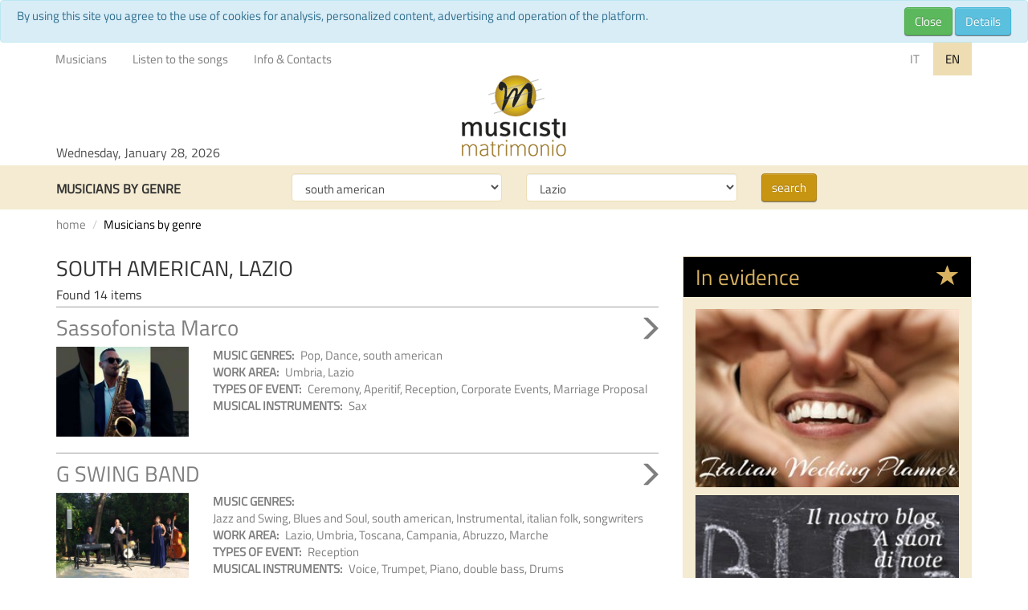

--- FILE ---
content_type: text/html; charset=utf-8
request_url: https://www.musicistipermatrimonio.it/en/musicians-by-genre/?genmus=1366&reg=3179
body_size: 8817
content:

<!DOCTYPE html>
<html dir="ltr" prefix="og: http://ogp.me/ns#" class="" ng-app="WebAngular">
<head>
    <meta charset="utf-8">
    <meta http-equiv="X-UA-Compatible" content="IE=edge,chrome=1">
    <meta http-equiv="Content-Type" content="text/html; charset=utf-8" />
    <meta name="viewport" content="width=device-width, initial-scale=1.0">
    <meta http-equiv="Content-Language" content="en-US" />

    <script type="text/javascript"> (function () { try { document.getElementsByTagName("HTML")[0].className += ' JS-on'; } catch (er) { }; })(); </script>
    
<title>Musicians by genre - Musicians, bands, Dj for your Wedding in Italy</title>
<meta name="description" content="Italian Wedding Notes offers a range of professional musicians divided by genre. Pop, art music, classical, swing, jazz, folk and more ..." />
<meta name="keywords" content="pop music wedding,folk music wedding,rock music marriage,classical music wedding,dance music wedding,swing music wedding,Blues marriage,instrumental music wedding,folk music wedding,music karaoke wedding,music piano bar marriage,dj wedding" />

<link rel="shortcut icon" type="image/x-icon" href="/css/images/favicon/favicon.ico" />
	<link rel="apple-touch-icon" type="image/png" sizes="16x16" href="/css/images/favicon/favicon-16.png" />
	<link rel="apple-touch-icon" type="image/png" sizes="32x32" href="/css/images/favicon/favicon-32.png" />
	<link rel="apple-touch-icon" type="image/png" sizes="48x48" href="/css/images/favicon/favicon-48.png" />
	<link rel="apple-touch-icon" type="image/png" sizes="60x60" href="/css/images/favicon/favicon-60.png" />
	<link rel="apple-touch-icon" type="image/png" sizes="120x120" href="/css/images/favicon/favicon-120.png" />
	<link rel="apple-touch-icon" type="image/png" sizes="76x76" href="/css/images/favicon/favicon-76.png" />
	<link rel="apple-touch-icon" type="image/png" sizes="152x152" href="/css/images/favicon/favicon-152.png" />
	<link rel="apple-touch-icon" type="image/png" sizes="128x128" href="/css/images/favicon/favicon-128.png" />
	<link rel="apple-touch-icon" type="image/png" sizes="192x192" href="/css/images/favicon/favicon-192.png" />
<link rel="icon" type="image/png" href="/css/images/favicon/favicon-60.png" />

<meta property="og:site_name" content="Musicisti per Matrimonio" />
<!--<meta property="fb:admins" content="USER_ID1,USER_ID2"/>-->

<meta property="og:title" content="Musicians by genre" />
<meta property="og:type" content="website" />
<meta property="og:url" content="https://www.musicistipermatrimonio.it:443/en/musicians-by-genre/" />
<meta property="og:image" content="https://www.musicistipermatrimonio.it:443/css/images/logo.png" />
<meta property="og:description" content="A custom and innovative path that helps bride and groom in finding the best music and musicians for their italian wedding.
On this page there are 4 main options:
1) you can find the musicians according to the province, the area where the marriage will take place
2) you can ask for advice by contacting our musical experts 
3) you can decide to listen to the best wedding songs played by our musicians and even ask informations
4) you may want to choose the music for your wedding by focusing on the genre of music: classical, pop, swing and jazz, songwriting, instrumental, blues, rock, world, folk,dance, karaoke and entertainment, south american and so on." />
	<link rel="alternate" hreflang="it" href="https://www.musicistipermatrimonio.it:443/it/musicisti-per-genere/" />
	<link rel="alternate" hreflang="en" href="https://www.musicistipermatrimonio.it:443/en/musicians-by-genre/" />

    <meta property="fb:app_id" content="547688758594955" />
    <meta name="XL.CacheOff" content="false">

    <!--[if lt IE 9]>
        <script type="text/javascript" src="/scripts/jQuery/jquery-1.11.2.min.js"></script>
        <script type="text/javascript"> (function() { if (!jQuery.browser) jQuery.browser = { msie: true }; })();</script>	
        <script type="text/javascript" src="/scripts/modernizr.custom.53507.js"></script>
        <script type="text/javascript" src="/scripts/css3-mediaqueries.js"></script>
    <![endif]-->
    <link href="/DependencyHandler.axd?s=L2Nzcy9Db21waWxlcnMvRXhDb21waWxlcl93ZWIuY3NzOy9jc3Mvd2lkZ2V0c193ZWIuY3NzOy9jc3MvbGF5b3V0X3dlYi5jc3M7&amp;t=Css&amp;cdv=108075798" type="text/css" rel="stylesheet"/>
    
	<script>
		(function (i, s, o, g, r, a, m) {
			i['GoogleAnalyticsObject'] = r; i[r] = i[r] || function () {
				(i[r].q = i[r].q || []).push(arguments)
			}, i[r].l = 1 * new Date(); a = s.createElement(o),
				m = s.getElementsByTagName(o)[0]; a.async = 1; a.src = g; m.parentNode.insertBefore(a, m)
		})(window, document, 'script', '//www.google-analytics.com/analytics.js', 'ga');
		ga('create', 'UA-66123220-1', '');
		ga('send', 'pageview');
	</script>

</head>
<body class="dtRicerca" lang="en-US" xl-bs-breackpoint-size-watcher>
    <div id="fb-root"></div>
        <div class="PrivacyCookie">
        <div class="alert alert-info"><p>
By using this site you agree to the use of cookies for analysis, personalized content, advertising and operation of the platform.
</p>
<div class="btn-bar">
<a href="" class="btn-close">Close</a>
<a href="/en/privacy" class="btn-info">Details</a>
</div></div>
    </div>

    

<div id="CONTENT" class="container">
	<div id="HEAD" class="HeadSlide posN">
		<header id="WebsiteTopMenu">
			<div class="pull-right">
					<ul class="LanMenu menu nav nav-pills" role="tablist">
			<li class="lev1 lan-xx lan-it" role="presentation">
				<a href="/it/" title="italiano" class="lev1">
					IT
				</a>
			</li>
			<li class="lev1 lan-xx lan-en active" role="presentation">
				<a href="/en/" title="English" class="lev1">
					EN
				</a>
			</li>
	</ul>

			</div>
			<div class="MenuRow clearfix hidden-xs">
				<div class="Menu MenuHead2 pull-left">
					<ul class="nav nav-pills" role="tablist">
						
		<li class="lev1" role="presentation">
			<a class="lev1" href="/en/musicians/" >Musicians</a>
			
		</li>
		<li class="lev1" role="presentation">
			<a class="lev1" href="/en/listen-to-the-songs/" >Listen to the songs</a>
			
		</li>
		<li class="lev1" role="presentation">
			<a class="lev1" href="/en/contacts/" >Info &amp; Contacts</a>
			
		</li>

					</ul>
				</div>
			</div>
			<div class="LogoRow hidden-xs">
				<div class="DatetimeNow">Wednesday, January 28, 2026</div>
				<div class="Logo">
					<a href="/en/" title="Musicisti per Matrimonio">Musicisti per Matrimonio</a>
				</div>
			</div>
			<div class="MainMenu visible-xs">
				
<nav class="navbar navbar-default" role="navigation">
	<div class="container-fluid">
		<div class="DatetimeNow">Wednesday, January 28, 2026</div>
		<div class="Logo visible-xs navbar-brand">
			<a class="BtnHome" href="/en/" title="Musicisti per Matrimonio">Musicisti per Matrimonio</a>
		</div>

		<!-- Brand and toggle get grouped for better mobile display -->
		<div class="navbarMobile navbar-header pull-left">
			<button type="button" class="BtnArticles navbar-toggle pull-left collapsed navbar-left" data-toggle="collapse" data-target="#MnuArticles">
				<span class="sr-only">Toggle navigation</span>
				<span class="icon-bar"></span>
				<span class="icon-bar"></span>
				<span class="icon-bar"></span>
			</button>
		</div>

		<!-- Collect the nav links, forms, and other content for toggling -->
		<div class="collapse navbar-collapse navbar-left" id="MnuArticles">
				<ul class="nav navbar-nav">
	<li class=""><a href="/en/musicians/" >Musicians</a></li>
	<li class=""><a href="/en/listen-to-the-songs/" >Listen to the songs</a></li>
	<li class=""><a href="/en/contacts/" >Info &amp; Contacts</a></li>

	</ul>

		</div><!-- /.navbar-collapse -->
		
	</div><!-- /.container-fluid -->
</nav>
			</div>
		</header>
		
	<div class="searchForm-wrapper">
		<div class="searchForm-container">
			<div class="searchForm-content container">
				<header class="RicercaMusicisti SearchForm" ng-controller="XL.AppLib.Search.FormController as formCtrl" ng-init="formCtrl.init({searchUrl:&quot;/en/musicians-by-genre/&quot;,searchTermValues:{&quot;genmus&quot;:[1366],&quot;reg&quot;:[3179]}})">
					<form class="form row" ng-submit="formCtrl.submit()">
						<h1 class="title h5 col-xs-12 col-md-3">
							Musicians by genre
						</h1>
							<div class="form-group col-xs-12 col-sm-4 col-md-3">
		<select name="genmus" ng-model="model.genmus" class="form-control ">
			<option value="" class="none">- musical genre -</option>
				<option value="1112">Blues and Soul</option>
				<option value="1296">Classical</option>
				<option value="1363">Dance</option>
				<option value="1364">DJ</option>
				<option value="1114">Folk</option>
				<option value="1369">Harpist</option>
				<option value="1298">Instrumental</option>
				<option value="1365">italian folk</option>
				<option value="1371">Jazz and Swing</option>
				<option value="3113">karaoke</option>
				<option value="1111">Pop</option>
				<option value="1370">Quartet</option>
				<option value="1362">Rock</option>
				<option value="3111">songwriters</option>
				<option value="1366">south american</option>
				<option value="9406">Swing</option>
				<option value="3112">World music</option>
		</select>
	</div>
	<div class="form-group col-xs-12 col-sm-4 col-md-3">
		<select name="reg" ng-model="model.reg" class="form-control ">
			<option value="" class="none">- region -</option>
				<option value="1337">Abruzzo</option>
				<option value="3185">Aosta Valley</option>
				<option value="1374">Apulia </option>
				<option value="3176">Basilicata</option>
				<option value="2347">Calabria</option>
				<option value="3177">Campania</option>
				<option value="1256">Emilia-Romagna </option>
				<option value="3178">Friuli Venezia Giulia</option>
				<option value="3179">Lazio</option>
				<option value="3180">Liguria</option>
				<option value="1330">Lombardy</option>
				<option value="1257">Marche</option>
				<option value="3181">Molise</option>
				<option value="3119">Piedmont</option>
				<option value="2122">Sardinia </option>
				<option value="2346">Sicily</option>
				<option value="3183">Sud Tyrol Trentino</option>
				<option value="3182">Tuscany</option>
				<option value="3184">Umbria</option>
				<option value="1334">Veneto </option>
		</select>
	</div>

<div class="toolbar col-xs-12 col-sm-4 col-md-3">
	<button type="submit" class="btn btn-primary">search</button>
</div>
					</form>
				</header>
			</div>
		</div>
	</div>

	</div>
	<div id="BODY">
		
<ol class="breadcrumb PageNavpath">
			<li class=""><a href="/en/" >home</a></li>
			<li class=" active">Musicians by genre</li>
</ol>
		
<div class="row">
	<div class="col-xs-12 col-sm-8">
		
		<section ng-controller="XL.AppLib.Search.ResultController as searchResultCtrl" ng-init="searchResultCtrl.init({searchPageIntCode:&quot;MusicistiPerGM&quot;,searchTermValues:{&quot;genmus&quot;:[1366],&quot;reg&quot;:[3179]}, pageSize:10})" ng-cloak>
			<header>
				<h2 class="searchResultTitle h1 margin-top0">
					south american, Lazio
					<br/>
					<span class="EX-LabelRisultati">
						Found {{model.totalItems}} items
					</span>
				</h2>
			</header>
			<div class="searchResultWaiting" ng-show="!showResult">
				<img src="/Css/images/spin/spinnersmall.gif" />
			</div>
			<section xl:scroll-if="!showResult" xl:scroll-if-opts="{ marginTop: 120, whenIsBottom: false, whenIsTop: true }">
				<article ng-repeat="resultItem in model.items" ng-include="&#39;/AppLibApi/Common/Template?path=Musicista%2fList%2ftplGridItem&amp;ngModel=resultItem&amp;lanCode=en&#39;">
				</article>
				<div class="jumbotron" ng-show="model.totalItems == 0" ng-cloak>
					<div class="h2">Artist not found</div>
					<p>Sorry, your search returned no results.</p>
				</div>

					<nav class="text-center" ng-controller="Record.PaginationController as pagCtrl" ng-init="pagCtrl.init({pageSize: 6, resultCtrl: { getModel: searchResultCtrl.getModel, setPageIndex: searchResultCtrl.loadRecords }})" ng-show="pagCtrl.viewedPages" ng-cloak>
		<ul class="pagination pagination-lg">
			<li ng-class="{ disabled: !pagCtrl.isActive(pagCtrl.prevPage) }">
				<a href="" ng-click="pagCtrl.clickPage(pagCtrl.prevPage)" title="previous">
					<div class="visible-xs">
						<span aria-hidden="true">&laquo;</span> previous
					</div>
					<div class="hidden-xs">
						<span aria-hidden="true">&laquo;</span>
					</div>
				</a>
			</li>
			<li ng-repeat="page in pagCtrl.viewedPages" class="hidden-xs" ng-class="{ active: pagCtrl.isCurrent(page), disabled: !pagCtrl.isActive(page) }">
				<a href="" ng-click="pagCtrl.clickPage(page)">{{page.name}}</a>
			</li>
			<li ng-class="{ disabled: !pagCtrl.isActive(pagCtrl.nextPage) }">
				<a href="" ng-click="pagCtrl.clickPage(pagCtrl.nextPage)" title="next">
					<div class="visible-xs">
						next <span aria-hidden="true">&raquo;</span>
					</div>
					<div class="hidden-xs">
						<span aria-hidden="true">&raquo;</span>
					</div>
				</a>
			</li>
		</ul>
	</nav>

			</section>
		</section>
		
		<div class="hidden-xs">
			
<section class="Page-FooterButton">
	<a href="/en/the-music-for-your-wedding/">
		<div class="img hidden-xs" style="background-image:url(&#39;/media-pub/images/3509/banner-footer.jpg.100867\&#39;footerButton_landscape\&#39;en\&#39;bLG.jpg&#39;);"><span></span></div>
		<div class="img visible-xs" style="background-image:url(&#39;/media-pub/images/3509/banner-footer-mobile.jpg.100872\&#39;footerButton_portrate\&#39;en\&#39;bLG.jpg&#39;);"><span></span></div>
	</a>
</section>
		</div>
	</div>
	<aside class="col-xs-12 col-sm-4">
		
<div class="Page-AsideCol panel panel-primary">
	<header class="panel-heading">
		<h2 class="panel-title">
			In evidence
			<span class="pull-right glyphicon glyphicon-star"></span>
		</h2>
	</header>
	<section class="panel-body immaginiLink">
		
<div class="ListaLink SquareLinks ">
		<div class="listaLink-item ">
			<h3 class="title h3">Wedding planner?</h3>
			<a class="img" href="/en/contacts/" style="background-image:url(&#39;/media-pub/images/3509/wedding-planner.jpg.180887\&#39;asideCol_immaginiLink\&#39;en\&#39;bLG.jpg&#39;);"><span></span></a>
			<div class="taggs ex-taggs"></div>
			<div class="text"></div>
			<div class="link">							        <a href="/en/contacts/">open</a>
</div>
		</div>
		<div class="listaLink-item ">
			<h3 class="title h3">Our Blog</h3>
			<a class="img" href="/en/blog/" style="background-image:url(&#39;/media-pub/images/3509/banner-blog.jpg.1002\&#39;asideCol_immaginiLink\&#39;en\&#39;bLG.jpg&#39;);"><span></span></a>
			<div class="taggs ex-taggs"></div>
			<div class="text"></div>
			<div class="link">							        <a href="/en/blog/">open</a>
</div>
		</div>
		<div class="listaLink-item ">
			<h3 class="title h3">Follow us on Facebook</h3>
			<a class="img" href="https://www.facebook.com/MUSICISTIxMATRIMONIO" style="background-image:url(&#39;/media-pub/images/3509/collage_fb-4_fotor.jpg.181846\&#39;asideCol_immaginiLink\&#39;en\&#39;bLG.jpg&#39;);"><span></span></a>
			<div class="taggs ex-taggs"></div>
			<div class="text"></div>
			<div class="link">							        <a href="https://www.facebook.com/MUSICISTIxMATRIMONIO">open</a>
</div>
		</div>
</div>

	</section>
	<section class="panel-body inEvidenza EX-ImgLink">
		<header>
			<h3>In showcase</h3>
		</header>
		
<div class="ListaLink SquareLinks ">
		<div class="listaLink-item ">
			<a href="https://www.musicistipermatrimonio.it/en/db/8170/blog/2017-03-12/violinist-for-wedding-proposal-in-italy">
				<div class="img" style="background-image:url(&#39;/media-pub/images/3509/foto-b.png.309000\&#39;asideCol_inVetrina\&#39;en\&#39;bLG.jpg&#39;);">
					<span></span>
				</div>
				<div class="body">
					<h3 class="title h3">
						Violinist for..
						<small>wedding proposal</small>
					</h3>
					<div class="taggs ex-taggs"></div>
				</div>
			</a>
		</div>
		<div class="listaLink-item ">
			<a href="/en/db/5732/musicians/jazz-and-swing-folk-songwriters-italian-folk/i-citofoni">
				<div class="img" style="background-image:url(&#39;/media-pub/images/5732/a.png.310818\&#39;asideCol_inVetrina\&#39;en\&#39;bLG.jpg&#39;);">
					<span></span>
				</div>
				<div class="body">
					<h3 class="title h3">
						I Citofoni
						<small>swing band</small>
					</h3>
					<div class="taggs ex-taggs"></div>
				</div>
			</a>
		</div>
		<div class="listaLink-item ">
			<a href="/en/db/5113/musicians/folk-world-music/ajde-zora">
				<div class="img" style="background-image:url(&#39;/media-pub/images/5113/ajdezora_band-copia.jpg.178554\&#39;asideCol_inVetrina\&#39;en\&#39;bLG.jpg&#39;);">
					<span></span>
				</div>
				<div class="body">
					<h3 class="title h3">
						Ajde Zora
						<small>world music</small>
					</h3>
					<div class="taggs ex-taggs"></div>
				</div>
			</a>
		</div>
		<div class="listaLink-item ">
			<a href="/en/db/2451/musicians/jazz-and-swing-songwriters-italian-folk-pop-rock/the-italian-swing-band">
				<div class="img" style="background-image:url(&#39;/media-pub/images/2451/img_0483.jpg.102779\&#39;asideCol_inVetrina\&#39;en\&#39;bLG.jpg&#39;);">
					<span></span>
				</div>
				<div class="body">
					<h3 class="title h3">
						Cialtrontrio
						<small>swing band</small>
					</h3>
					<div class="taggs ex-taggs"></div>
				</div>
			</a>
		</div>
		<div class="listaLink-item ">
			<a href="https://www.musicistipermatrimonio.it/en/db/9527/musicians/classical-instrumental-pop/luxury-string-quartet-lake-como#/media">
				<div class="img" style="background-image:url(&#39;/media-pub/images/3509/img_6059.jpg.310819\&#39;asideCol_inVetrina\&#39;en\&#39;bLG.jpg&#39;);">
					<span></span>
				</div>
				<div class="body">
					<h3 class="title h3">
						LUXURY STRING QUARTET
						<small>LAKE COMO</small>
					</h3>
					<div class="taggs ex-taggs"></div>
				</div>
			</a>
		</div>
</div>

	</section>
</div>
		<div class="visible-xs">
			
<section class="Page-FooterButton">
	<a href="/en/the-music-for-your-wedding/">
		<div class="img hidden-xs" style="background-image:url(&#39;/media-pub/images/3509/banner-footer.jpg.100867\&#39;footerButton_landscape\&#39;en\&#39;bLG.jpg&#39;);"><span></span></div>
		<div class="img visible-xs" style="background-image:url(&#39;/media-pub/images/3509/banner-footer-mobile.jpg.100872\&#39;footerButton_portrate\&#39;en\&#39;bLG.jpg&#39;);"><span></span></div>
	</a>
</section>
		</div>
	</aside>
</div>

	</div>
	<div id="FOOT">
		<div class="FootRow cf">
			<div class="footRow-wrapper footRow-line">
				<div class="footRow-container">
					<div class="footRow-content">
						<div class="Menu MenuFootBar pull-right">
							<ul class="nav nav-pills navbar-nav" role="tablist">
								
		<li class="lev1 logoFacebook" role="presentation">
			<a class="lev1" href="https://www.facebook.com/italianweddingnotes" >facebook</a>
			
		</li>
		<li class="lev1 logoTwitter" role="presentation">
			<a class="lev1" href="https://twitter.com/MusicistixM" >Twitter</a>
			
		</li>

							</ul>
						</div>
						<div class="logo">
							<img src="/Css/images/simbolo-mm.png" />
						</div>
					</div>
				</div>
			</div>
			<div class="footRow-wrapper hidden-xs jsHeightAs" data-js-height-as="{&quot;selector&quot;:&quot;&amp; .footRow-content&quot;,&quot;refresh&quot;:true}">
				<div class="footRow-container jsHeightAs" data-js-height-as="{&quot;selector&quot;:&quot;&amp; .footRow-content&quot;,&quot;refresh&quot;:true}">
					<div class="footRow-content">
						<div class="Menu MenuFoot1">
							<ul class="nav nav-pills navbar-nav" role="tablist">
								
		<li class="lev1" role="presentation">
			<a class="lev1 h6" href="/en/about-us/" >About us</a>
			
		</li>
		<li class="lev1" role="presentation">
			<a class="lev1 h6" href="/en/musicians/" >Musicians</a>
			
		</li>
		<li class="lev1" role="presentation">
			<a class="lev1 h6" href="/en/listen-to-the-songs/" >Listen to the songs</a>
			
		</li>
		<li class="lev1" role="presentation">
			<a class="lev1 h6" href="/en/the-music-for-your-wedding/" >tips for wedding music</a>
			
		</li>
		<li class="lev1" role="presentation">
			<a class="lev1 h6" href="/en/contacts/" >Info &amp; Contacts</a>
			
		</li>
		<li class="lev1" role="presentation">
			<a class="lev1 h6" href="/en/legal-notices/" >Legal notices</a>
			
		</li>
		<li class="lev1" role="presentation">
			<a class="lev1 h6" href="/en/privacy/" >Privacy</a>
			
		</li>
		<li class="lev1" role="presentation">
			<a class="lev1 h6" href="/en/blog/" >Blog</a>
			
		</li>

							</ul>
						</div>
					</div>
				</div>
			</div>
			<div class="footRow-wrapper visible-xs">
				<div class="footRow-container">
					<div class="footRow-content">
						<div class="Menu MenuFoot1">
							<ul class="nav nav-pills nav-stacked navbar-nav" role="tablist">
								
		<li class="lev1" role="presentation">
				<a class="lev1" href="/en/about-us/" >About us</a>
		</li>
		<li class="lev1" role="presentation">
				<a class="lev1" href="/en/musicians/" >Musicians</a>
		</li>
		<li class="lev1" role="presentation">
				<a class="lev1" href="/en/listen-to-the-songs/" >Listen to the songs</a>
		</li>
		<li class="lev1" role="presentation">
				<a class="lev1" href="/en/the-music-for-your-wedding/" >tips for wedding music</a>
		</li>
		<li class="lev1" role="presentation">
				<a class="lev1" href="/en/contacts/" >Info &amp; Contacts</a>
		</li>
		<li class="lev1" role="presentation">
				<a class="lev1" href="/en/legal-notices/" >Legal notices</a>
		</li>
		<li class="lev1" role="presentation">
				<a class="lev1" href="/en/privacy/" >Privacy</a>
		</li>
		<li class="lev1" role="presentation">
				<a class="lev1" href="/en/blog/" >Blog</a>
		</li>

							</ul>
						</div>
					</div>
				</div>
			</div>
		</div>
		<div class="CreditsRow clearfix">
			<div class="Copyright">
				
			</div>
			<div class="Credits pull-right">
<style type="text/css">
.Credits-XL-EX { position: relative; display: block; overflow: visible; width: 5.5em; }
.Credits-XL-EX h2 { margin: 0; padding: 0; font-size: inherit; font-weight: inherit; font-family: inherit; text-align: right; }
.Credits-XL-EX h2 a { text-decoration: inherit; color: inherit; }
.Credits-XL-EX h2:before { content: "<"; margin-right: 0.4em; }
.Credits-XL-EX ul { display: none; position: absolute; right: 5.5em; top: -0.2em; width: 28em; text-align: right; margin: 0; padding: 0; }
.Credits-XL-EX ul li { display: inline-block; margin: 0 0 0 1em; padding: 0; }
.Credits-XL-EX ul div, .Credits-XL-EX ul a { display: inline-block; }
.Credits-XL-EX ul .lbl { color: #888; margin-right: 0.4em; }
.Credits-XL-EX ul a { background-repeat: no-repeat; background-position: 0 50%; padding-left: 24px; line-height: 24px; }
.Credits-XL-EX ul .dev a { background-image: url('https://www.xilium.it/media/34237/credits-xilium.png'); }
.Credits-XL-EX ul .drw a { background-image: url('https://www.xilium.it/media/34238/credits-extro.png'); }
.Credits-XL-EX:hover ul, .Credits-XL-EX:active ul, .Credits-XL-EX h2 a:hover ul, .Credits-XL-EX h2 a:active ul { display: block; }
</style>
<div class="Credits-XL-EX">
	<h2><a href="javascript:;">Credits</a></h2>
	<ul>
		<li class="dev">
			<div class="lbl">dev:</div><a href="https://www.xilium.it/">Xilium</a>
		</li>
		<li class="drw">
			<div class="lbl">design:</div><a href="https://www.extrografico.com/">Extro</a>
		</li>
	</ul>
</div>
			</div>
		</div>
	</div>
</div>

    <!--[if gte IE 9]><!-->
    <script type="text/javascript" src="/scripts/jQuery/jquery-2.1.3.min.js"></script>
    <script type="text/javascript"> (function () { if (!jQuery.browser) jQuery.browser = { msie: false }; })();</script>
    <!--<![endif]-->
    <div class="deviceCheck">
        <div class="visible-xs" data-size="xs"></div>
        <div class="visible-sm" data-size="sm"></div>
        <div class="visible-md" data-size="md"></div>
        <div class="visible-lg" data-size="lg"></div>
    </div>
    <script src="/DependencyHandler.axd?s=[base64]&amp;t=Javascript&amp;cdv=108075798" type="text/javascript"></script>
        <div id="ShareLibraryInclusion">
                    <!-- facebook SDK -->
            <script>
                window.fbAsyncInit = function () {
                    FB.init({
                        appId: '1617427961888701', // AppId di MusicistiPerMatrimonio
                        xfbml: true,
                        version: 'v2.5'
                    });
                };
                (function (d, s, id) {
                    var _config = { lang: 'en_US' };
                    var js, fjs = d.getElementsByTagName(s)[0];
                    if (d.getElementById(id)) return;
                    js = d.createElement(s);
                    js.id = id;
                    js.src = "//connect.facebook.net/" + _config.lang + "/sdk.js";
                    fjs.parentNode.insertBefore(js, fjs);
                }(document, 'script', 'facebook-jssdk'));
            </script>
                            </div>

    <script type="text/javascript"> WebSite_Load("/"); </script>
</body>
</html>

--- FILE ---
content_type: text/html; charset=utf-8
request_url: https://www.musicistipermatrimonio.it/AppLibApi/Common/Template?path=Musicista%2fList%2ftplGridItem&ngModel=resultItem&lanCode=en
body_size: 459
content:

<article class="searchResult-item searchResult-item-musicista" ng-show="showResult" ng-cloak data-searchscore="{{resultItem.searchScore}}" data-searchrank="{{resultItem.searchRank}}">
	<a class="row clearfix" ng-href="{{resultItem.pageUrl}}">
		<span class="arrowRight glyphicon glyphicon-menu-right"></span>
		<div class="col-xs-12">
			<h3 class="title h2">{{resultItem.name}}</h3>
		</div>
		<div class="col-xs-5 col-sm-4 col-lg-3">
			<div class="logo" ng-style="{ 'background-image': 'url(' + resultItem.imageUrl.toCssValue() + ')' }">
				<span></span>
			</div>
		</div>
		<div class="col-xs-7 col-sm-8 col-lg-9 sheet-datasheet">
			<div class="fld" ng-repeat="tag in resultItem.dataSheet">
				<div class="lbl">{{tag.label}}</div>
				<div class="val">
					<span ng-repeat="val in tag.values">{{' ' + val}}</span>
				</div>
			</div>
		</div>
	</a>
</article>


--- FILE ---
content_type: application/x-javascript
request_url: https://www.musicistipermatrimonio.it/DependencyHandler.axd?s=L3NjcmlwdHMvalF1ZXJ5L2pxdWVyeS5lYXNpbmcuMS4zLm1pbi5qczsvc2NyaXB0cy9qUXVlcnkvanF1ZXJ5LmNvb2tpZS5taW4uanM7L2Nzcy9ib290c3RyYXAtMy4zLjQvZGlzdC9qcy9ib290c3RyYXAuanM7L3NjcmlwdHMvalF1ZXJ5L2pxdWVyeS5oYW1tZXItZnVsbC4xLjEuMy5taW4uanM7L3NjcmlwdHMvalF1ZXJ5L2pxdWVyeS5iYS1oYXNoY2hhbmdlLm1pbi5qczsvc2NyaXB0cy9qUXVlcnkvanF1ZXJ5LmJhLXRocm90dGxlLWRlYm91bmNlLm1pbi5qczsvc2NyaXB0cy9NdXN0YWNoZS5qczsvc2NyaXB0cy9VUkkvVVJJLmpzOy9zY3JpcHRzL0NyeXB0by1KU18zLjAvYWVzLmpzOy9zY3JpcHRzL0NyeXB0by1KU18zLjAvc2hhMjU2LmpzOy9zY3JpcHRzL1hpbGl1bUxpYi9YaWxpdW0ubGliLjEyMDkyNi5qczsvc2NyaXB0cy9YaWxpdW1MaWIvWGlsaXVtLmxpYi5VUkkubG9naWNhbFBsdWdpbi4xNDAzMjcuanM7L3NjcmlwdHMvWGlsaXVtTGliL1hpbGl1bS5saWIuVG91Y2hzbGlkZS4xNDAyMDMuanM7L3NjcmlwdHMvQW5ndWxhckpTL2FuZ3VsYXIuanM7L3NjcmlwdHMvQW5ndWxhckpTL2kxOG4vYW5ndWxhci1sb2NhbGVfZW4tdXMuanM7L3NjcmlwdHMvQW5ndWxhckpTL2FuZ3VsYXItYW5pbWF0ZS5qczsvc2NyaXB0cy9Bbmd1bGFySlMvYW5ndWxhci1jb29raWVzLmpzOy9zY3JpcHRzL0FuZ3VsYXJKUy9hbmd1bGFyLXNhbml0aXplLmpzOy9zY3JpcHRzL1dlYlNpdGUuanM7L3NjcmlwdHMvV2ViQW5ndWxhci5qczsvc2NyaXB0cy9XZWJBbmd1bGFyLkJhc2tldC5qczsvc2NyaXB0cy9XZWJBbmd1bGFyLk1lbWJlci5qczsvc2NyaXB0cy9XZWJBbmd1bGFyLk1lbWJlclNlY3VyaXR5LmpzOy9zY3JpcHRzL1dlYkFuZ3VsYXIuQm9vdHN0cmFwLmpzOy9zY3JpcHRzL1dlYkFuZ3VsYXIuVUkuanM7L3NjcmlwdHMvV2ViQW5ndWxhci5fU2VhcmNoLmpzOy9zY3JpcHRzL1dlYkFuZ3VsYXIuUmVjb3JkLmpzOw&t=Javascript&cdv=108075798
body_size: 153436
content:
jQuery.easing.jswing=jQuery.easing.swing;jQuery.extend(jQuery.easing,{def:"easeOutQuad",swing:function(n,t,i,r,u){return jQuery.easing[jQuery.easing.def](n,t,i,r,u)},easeInQuad:function(n,t,i,r,u){return r*(t/=u)*t+i},easeOutQuad:function(n,t,i,r,u){return-r*(t/=u)*(t-2)+i},easeInOutQuad:function(n,t,i,r,u){return(t/=u/2)<1?r/2*t*t+i:-r/2*(--t*(t-2)-1)+i},easeInCubic:function(n,t,i,r,u){return r*(t/=u)*t*t+i},easeOutCubic:function(n,t,i,r,u){return r*((t=t/u-1)*t*t+1)+i},easeInOutCubic:function(n,t,i,r,u){return(t/=u/2)<1?r/2*t*t*t+i:r/2*((t-=2)*t*t+2)+i},easeInQuart:function(n,t,i,r,u){return r*(t/=u)*t*t*t+i},easeOutQuart:function(n,t,i,r,u){return-r*((t=t/u-1)*t*t*t-1)+i},easeInOutQuart:function(n,t,i,r,u){return(t/=u/2)<1?r/2*t*t*t*t+i:-r/2*((t-=2)*t*t*t-2)+i},easeInQuint:function(n,t,i,r,u){return r*(t/=u)*t*t*t*t+i},easeOutQuint:function(n,t,i,r,u){return r*((t=t/u-1)*t*t*t*t+1)+i},easeInOutQuint:function(n,t,i,r,u){return(t/=u/2)<1?r/2*t*t*t*t*t+i:r/2*((t-=2)*t*t*t*t+2)+i},easeInSine:function(n,t,i,r,u){return-r*Math.cos(t/u*(Math.PI/2))+r+i},easeOutSine:function(n,t,i,r,u){return r*Math.sin(t/u*(Math.PI/2))+i},easeInOutSine:function(n,t,i,r,u){return-r/2*(Math.cos(Math.PI*t/u)-1)+i},easeInExpo:function(n,t,i,r,u){return t==0?i:r*Math.pow(2,10*(t/u-1))+i},easeOutExpo:function(n,t,i,r,u){return t==u?i+r:r*(-Math.pow(2,-10*t/u)+1)+i},easeInOutExpo:function(n,t,i,r,u){return t==0?i:t==u?i+r:(t/=u/2)<1?r/2*Math.pow(2,10*(t-1))+i:r/2*(-Math.pow(2,-10*--t)+2)+i},easeInCirc:function(n,t,i,r,u){return-r*(Math.sqrt(1-(t/=u)*t)-1)+i},easeOutCirc:function(n,t,i,r,u){return r*Math.sqrt(1-(t=t/u-1)*t)+i},easeInOutCirc:function(n,t,i,r,u){return(t/=u/2)<1?-r/2*(Math.sqrt(1-t*t)-1)+i:r/2*(Math.sqrt(1-(t-=2)*t)+1)+i},easeInElastic:function(n,t,i,r,u){var o=1.70158,f=0,e=r;return t==0?i:(t/=u)==1?i+r:(f||(f=u*.3),e<Math.abs(r)?(e=r,o=f/4):o=f/(2*Math.PI)*Math.asin(r/e),-(e*Math.pow(2,10*(t-=1))*Math.sin((t*u-o)*2*Math.PI/f))+i)},easeOutElastic:function(n,t,i,r,u){var o=1.70158,f=0,e=r;return t==0?i:(t/=u)==1?i+r:(f||(f=u*.3),e<Math.abs(r)?(e=r,o=f/4):o=f/(2*Math.PI)*Math.asin(r/e),e*Math.pow(2,-10*t)*Math.sin((t*u-o)*2*Math.PI/f)+r+i)},easeInOutElastic:function(n,t,i,r,u){var o=1.70158,f=0,e=r;return t==0?i:(t/=u/2)==2?i+r:(f||(f=u*.3*1.5),e<Math.abs(r)?(e=r,o=f/4):o=f/(2*Math.PI)*Math.asin(r/e),t<1)?-.5*e*Math.pow(2,10*(t-=1))*Math.sin((t*u-o)*2*Math.PI/f)+i:e*Math.pow(2,-10*(t-=1))*Math.sin((t*u-o)*2*Math.PI/f)*.5+r+i},easeInBack:function(n,t,i,r,u,f){return f==undefined&&(f=1.70158),r*(t/=u)*t*((f+1)*t-f)+i},easeOutBack:function(n,t,i,r,u,f){return f==undefined&&(f=1.70158),r*((t=t/u-1)*t*((f+1)*t+f)+1)+i},easeInOutBack:function(n,t,i,r,u,f){return(f==undefined&&(f=1.70158),(t/=u/2)<1)?r/2*t*t*(((f*=1.525)+1)*t-f)+i:r/2*((t-=2)*t*(((f*=1.525)+1)*t+f)+2)+i},easeInBounce:function(n,t,i,r,u){return r-jQuery.easing.easeOutBounce(n,u-t,0,r,u)+i},easeOutBounce:function(n,t,i,r,u){return(t/=u)<1/2.75?r*7.5625*t*t+i:t<2/2.75?r*(7.5625*(t-=1.5/2.75)*t+.75)+i:t<2.5/2.75?r*(7.5625*(t-=2.25/2.75)*t+.9375)+i:r*(7.5625*(t-=2.625/2.75)*t+.984375)+i},easeInOutBounce:function(n,t,i,r,u){return t<u/2?jQuery.easing.easeInBounce(n,t*2,0,r,u)*.5+i:jQuery.easing.easeOutBounce(n,t*2-u,0,r,u)*.5+r*.5+i}});
;;;(function(n){typeof define=="function"&&define.amd?define(["jquery"],n):typeof exports=="object"?n(require("jquery")):n(jQuery)})(function(n){function i(n){return t.raw?n:encodeURIComponent(n)}function f(n){return t.raw?n:decodeURIComponent(n)}function e(n){return i(t.json?JSON.stringify(n):String(n))}function o(n){n.indexOf('"')===0&&(n=n.slice(1,-1).replace(/\\"/g,'"').replace(/\\\\/g,"\\"));try{return n=decodeURIComponent(n.replace(u," ")),t.json?JSON.parse(n):n}catch(i){}}function r(i,r){var u=t.raw?i:o(i);return n.isFunction(r)?r(u):u}var u=/\+/g,t=n.cookie=function(u,o,s){var y,a,h,v,c,p;if(arguments.length>1&&!n.isFunction(o))return s=n.extend({},t.defaults,s),typeof s.expires=="number"&&(y=s.expires,a=s.expires=new Date,a.setTime(+a+y*864e5)),document.cookie=[i(u),"=",e(o),s.expires?"; expires="+s.expires.toUTCString():"",s.path?"; path="+s.path:"",s.domain?"; domain="+s.domain:"",s.secure?"; secure":""].join("");for(h=u?undefined:{},v=document.cookie?document.cookie.split("; "):[],c=0,p=v.length;c<p;c++){var w=v[c].split("="),b=f(w.shift()),l=w.join("=");if(u&&u===b){h=r(l,o);break}u||(l=r(l))===undefined||(h[b]=l)}return h};t.defaults={};n.removeCookie=function(t,i){return n.cookie(t)===undefined?!1:(n.cookie(t,"",n.extend({},i,{expires:-1})),!n.cookie(t))}});
;;;if(typeof jQuery==='undefined'){throw new Error('Bootstrap\'s JavaScript requires jQuery')}
+function($){'use strict';var version=$.fn.jquery.split(' ')[0].split('.')
if((version[0]<2&&version[1]<9)||(version[0]==1&&version[1]==9&&version[2]<1)){throw new Error('Bootstrap\'s JavaScript requires jQuery version 1.9.1 or higher')}}(jQuery);+function($){'use strict';function transitionEnd(){var el=document.createElement('bootstrap')
var transEndEventNames={WebkitTransition:'webkitTransitionEnd',MozTransition:'transitionend',OTransition:'oTransitionEnd otransitionend',transition:'transitionend'}
for(var name in transEndEventNames){if(el.style[name]!==undefined){return{end:transEndEventNames[name]}}}
return false}
$.fn.emulateTransitionEnd=function(duration){var called=false
var $el=this
$(this).one('bsTransitionEnd',function(){called=true})
var callback=function(){if(!called)$($el).trigger($.support.transition.end)}
setTimeout(callback,duration)
return this}
$(function(){$.support.transition=transitionEnd()
if(!$.support.transition)return
$.event.special.bsTransitionEnd={bindType:$.support.transition.end,delegateType:$.support.transition.end,handle:function(e){if($(e.target).is(this))return e.handleObj.handler.apply(this,arguments)}}})}(jQuery);+function($){'use strict';var dismiss='[data-dismiss="alert"]'
var Alert=function(el){$(el).on('click',dismiss,this.close)}
Alert.VERSION='3.3.4'
Alert.TRANSITION_DURATION=150
Alert.prototype.close=function(e){var $this=$(this)
var selector=$this.attr('data-target')
if(!selector){selector=$this.attr('href')
selector=selector&&selector.replace(/.*(?=#[^\s]*$)/,'')}
var $parent=$(selector)
if(e)e.preventDefault()
if(!$parent.length){$parent=$this.closest('.alert')}
$parent.trigger(e=$.Event('close.bs.alert'))
if(e.isDefaultPrevented())return
$parent.removeClass('in')
function removeElement(){$parent.detach().trigger('closed.bs.alert').remove()}
$.support.transition&&$parent.hasClass('fade')?$parent.one('bsTransitionEnd',removeElement).emulateTransitionEnd(Alert.TRANSITION_DURATION):removeElement()}
function Plugin(option){return this.each(function(){var $this=$(this)
var data=$this.data('bs.alert')
if(!data)$this.data('bs.alert',(data=new Alert(this)))
if(typeof option=='string')data[option].call($this)})}
var old=$.fn.alert
$.fn.alert=Plugin
$.fn.alert.Constructor=Alert
$.fn.alert.noConflict=function(){$.fn.alert=old
return this}
$(document).on('click.bs.alert.data-api',dismiss,Alert.prototype.close)}(jQuery);+function($){'use strict';var Button=function(element,options){this.$element=$(element)
this.options=$.extend({},Button.DEFAULTS,options)
this.isLoading=false}
Button.VERSION='3.3.4'
Button.DEFAULTS={loadingText:'loading...'}
Button.prototype.setState=function(state){var d='disabled'
var $el=this.$element
var val=$el.is('input')?'val':'html'
var data=$el.data()
state=state+'Text'
if(data.resetText==null)$el.data('resetText',$el[val]())
setTimeout($.proxy(function(){$el[val](data[state]==null?this.options[state]:data[state])
if(state=='loadingText'){this.isLoading=true
$el.addClass(d).attr(d,d)}else if(this.isLoading){this.isLoading=false
$el.removeClass(d).removeAttr(d)}},this),0)}
Button.prototype.toggle=function(){var changed=true
var $parent=this.$element.closest('[data-toggle="buttons"]')
if($parent.length){var $input=this.$element.find('input')
if($input.prop('type')=='radio'){if($input.prop('checked')&&this.$element.hasClass('active'))changed=false
else $parent.find('.active').removeClass('active')}
if(changed)$input.prop('checked',!this.$element.hasClass('active')).trigger('change')}else{this.$element.attr('aria-pressed',!this.$element.hasClass('active'))}
if(changed)this.$element.toggleClass('active')}
function Plugin(option){return this.each(function(){var $this=$(this)
var data=$this.data('bs.button')
var options=typeof option=='object'&&option
if(!data)$this.data('bs.button',(data=new Button(this,options)))
if(option=='toggle')data.toggle()
else if(option)data.setState(option)})}
var old=$.fn.button
$.fn.button=Plugin
$.fn.button.Constructor=Button
$.fn.button.noConflict=function(){$.fn.button=old
return this}
$(document).on('click.bs.button.data-api','[data-toggle^="button"]',function(e){var $btn=$(e.target)
if(!$btn.hasClass('btn'))$btn=$btn.closest('.btn')
Plugin.call($btn,'toggle')
e.preventDefault()}).on('focus.bs.button.data-api blur.bs.button.data-api','[data-toggle^="button"]',function(e){$(e.target).closest('.btn').toggleClass('focus',/^focus(in)?$/.test(e.type))})}(jQuery);+function($){'use strict';var Carousel=function(element,options){this.$element=$(element)
this.$indicators=this.$element.find('.carousel-indicators')
this.options=options
this.paused=null
this.sliding=null
this.interval=null
this.$active=null
this.$items=null
this.options.keyboard&&this.$element.on('keydown.bs.carousel',$.proxy(this.keydown,this))
this.options.pause=='hover'&&!('ontouchstart' in document.documentElement)&&this.$element.on('mouseenter.bs.carousel',$.proxy(this.pause,this)).on('mouseleave.bs.carousel',$.proxy(this.cycle,this))}
Carousel.VERSION='3.3.4'
Carousel.TRANSITION_DURATION=600
Carousel.DEFAULTS={interval:5000,pause:'hover',wrap:true,keyboard:true}
Carousel.prototype.keydown=function(e){if(/input|textarea/i.test(e.target.tagName))return
switch(e.which){case 37:this.prev();break
case 39:this.next();break
default:return}
e.preventDefault()}
Carousel.prototype.cycle=function(e){e||(this.paused=false)
this.interval&&clearInterval(this.interval)
this.options.interval&&!this.paused&&(this.interval=setInterval($.proxy(this.next,this),this.options.interval))
return this}
Carousel.prototype.getItemIndex=function(item){this.$items=item.parent().children('.item')
return this.$items.index(item||this.$active)}
Carousel.prototype.getItemForDirection=function(direction,active){var activeIndex=this.getItemIndex(active)
var willWrap=(direction=='prev'&&activeIndex===0)||(direction=='next'&&activeIndex==(this.$items.length-1))
if(willWrap&&!this.options.wrap)return active
var delta=direction=='prev'?-1:1
var itemIndex=(activeIndex+delta)%this.$items.length
return this.$items.eq(itemIndex)}
Carousel.prototype.to=function(pos){var that=this
var activeIndex=this.getItemIndex(this.$active=this.$element.find('.item.active'))
if(pos>(this.$items.length-1)||pos<0)return
if(this.sliding)return this.$element.one('slid.bs.carousel',function(){that.to(pos)})
if(activeIndex==pos)return this.pause().cycle()
return this.slide(pos>activeIndex?'next':'prev',this.$items.eq(pos))}
Carousel.prototype.pause=function(e){e||(this.paused=true)
if(this.$element.find('.next, .prev').length&&$.support.transition){this.$element.trigger($.support.transition.end)
this.cycle(true)}
this.interval=clearInterval(this.interval)
return this}
Carousel.prototype.next=function(){if(this.sliding)return
return this.slide('next')}
Carousel.prototype.prev=function(){if(this.sliding)return
return this.slide('prev')}
Carousel.prototype.slide=function(type,next){var $active=this.$element.find('.item.active')
var $next=next||this.getItemForDirection(type,$active)
var isCycling=this.interval
var direction=type=='next'?'left':'right'
var that=this
if($next.hasClass('active'))return(this.sliding=false)
var relatedTarget=$next[0]
var slideEvent=$.Event('slide.bs.carousel',{relatedTarget:relatedTarget,direction:direction})
this.$element.trigger(slideEvent)
if(slideEvent.isDefaultPrevented())return
this.sliding=true
isCycling&&this.pause()
if(this.$indicators.length){this.$indicators.find('.active').removeClass('active')
var $nextIndicator=$(this.$indicators.children()[this.getItemIndex($next)])
$nextIndicator&&$nextIndicator.addClass('active')}
var slidEvent=$.Event('slid.bs.carousel',{relatedTarget:relatedTarget,direction:direction})
if($.support.transition&&this.$element.hasClass('slide')){$next.addClass(type)
$next[0].offsetWidth
$active.addClass(direction)
$next.addClass(direction)
$active.one('bsTransitionEnd',function(){$next.removeClass([type,direction].join(' ')).addClass('active')
$active.removeClass(['active',direction].join(' '))
that.sliding=false
setTimeout(function(){that.$element.trigger(slidEvent)},0)}).emulateTransitionEnd(Carousel.TRANSITION_DURATION)}else{$active.removeClass('active')
$next.addClass('active')
this.sliding=false
this.$element.trigger(slidEvent)}
isCycling&&this.cycle()
return this}
function Plugin(option){return this.each(function(){var $this=$(this)
var data=$this.data('bs.carousel')
var options=$.extend({},Carousel.DEFAULTS,$this.data(),typeof option=='object'&&option)
var action=typeof option=='string'?option:options.slide
if(!data)$this.data('bs.carousel',(data=new Carousel(this,options)))
if(typeof option=='number')data.to(option)
else if(action)data[action]()
else if(options.interval)data.pause().cycle()})}
var old=$.fn.carousel
$.fn.carousel=Plugin
$.fn.carousel.Constructor=Carousel
$.fn.carousel.noConflict=function(){$.fn.carousel=old
return this}
var clickHandler=function(e){var href
var $this=$(this)
var $target=$($this.attr('data-target')||(href=$this.attr('href'))&&href.replace(/.*(?=#[^\s]+$)/,''))
if(!$target.hasClass('carousel'))return
var options=$.extend({},$target.data(),$this.data())
var slideIndex=$this.attr('data-slide-to')
if(slideIndex)options.interval=false
Plugin.call($target,options)
if(slideIndex){$target.data('bs.carousel').to(slideIndex)}
e.preventDefault()}
$(document).on('click.bs.carousel.data-api','[data-slide]',clickHandler).on('click.bs.carousel.data-api','[data-slide-to]',clickHandler)
$(window).on('load',function(){$('[data-ride="carousel"]').each(function(){var $carousel=$(this)
Plugin.call($carousel,$carousel.data())})})}(jQuery);+function($){'use strict';var Collapse=function(element,options){this.$element=$(element)
this.options=$.extend({},Collapse.DEFAULTS,options)
this.$trigger=$('[data-toggle="collapse"][href="#'+element.id+'"],'+'[data-toggle="collapse"][data-target="#'+element.id+'"]')
this.transitioning=null
if(this.options.parent){this.$parent=this.getParent()}else{this.addAriaAndCollapsedClass(this.$element,this.$trigger)}
if(this.options.toggle)this.toggle()}
Collapse.VERSION='3.3.4'
Collapse.TRANSITION_DURATION=350
Collapse.DEFAULTS={toggle:true}
Collapse.prototype.dimension=function(){var hasWidth=this.$element.hasClass('width')
return hasWidth?'width':'height'}
Collapse.prototype.show=function(){if(this.transitioning||this.$element.hasClass('in'))return
var activesData
var actives=this.$parent&&this.$parent.children('.panel').children('.in, .collapsing')
if(actives&&actives.length){activesData=actives.data('bs.collapse')
if(activesData&&activesData.transitioning)return}
var startEvent=$.Event('show.bs.collapse')
this.$element.trigger(startEvent)
if(startEvent.isDefaultPrevented())return
if(actives&&actives.length){Plugin.call(actives,'hide')
activesData||actives.data('bs.collapse',null)}
var dimension=this.dimension()
this.$element.removeClass('collapse').addClass('collapsing')[dimension](0).attr('aria-expanded',true)
this.$trigger.removeClass('collapsed').attr('aria-expanded',true)
this.transitioning=1
var complete=function(){this.$element.removeClass('collapsing').addClass('collapse in')[dimension]('')
this.transitioning=0
this.$element.trigger('shown.bs.collapse')}
if(!$.support.transition)return complete.call(this)
var scrollSize=$.camelCase(['scroll',dimension].join('-'))
this.$element.one('bsTransitionEnd',$.proxy(complete,this)).emulateTransitionEnd(Collapse.TRANSITION_DURATION)[dimension](this.$element[0][scrollSize])}
Collapse.prototype.hide=function(){if(this.transitioning||!this.$element.hasClass('in'))return
var startEvent=$.Event('hide.bs.collapse')
this.$element.trigger(startEvent)
if(startEvent.isDefaultPrevented())return
var dimension=this.dimension()
this.$element[dimension](this.$element[dimension]())[0].offsetHeight
this.$element.addClass('collapsing').removeClass('collapse in').attr('aria-expanded',false)
this.$trigger.addClass('collapsed').attr('aria-expanded',false)
this.transitioning=1
var complete=function(){this.transitioning=0
this.$element.removeClass('collapsing').addClass('collapse').trigger('hidden.bs.collapse')}
if(!$.support.transition)return complete.call(this)
this.$element
[dimension](0).one('bsTransitionEnd',$.proxy(complete,this)).emulateTransitionEnd(Collapse.TRANSITION_DURATION)}
Collapse.prototype.toggle=function(){this[this.$element.hasClass('in')?'hide':'show']()}
Collapse.prototype.getParent=function(){return $(this.options.parent).find('[data-toggle="collapse"][data-parent="'+this.options.parent+'"]').each($.proxy(function(i,element){var $element=$(element)
this.addAriaAndCollapsedClass(getTargetFromTrigger($element),$element)},this)).end()}
Collapse.prototype.addAriaAndCollapsedClass=function($element,$trigger){var isOpen=$element.hasClass('in')
$element.attr('aria-expanded',isOpen)
$trigger.toggleClass('collapsed',!isOpen).attr('aria-expanded',isOpen)}
function getTargetFromTrigger($trigger){var href
var target=$trigger.attr('data-target')||(href=$trigger.attr('href'))&&href.replace(/.*(?=#[^\s]+$)/,'')
return $(target)}
function Plugin(option){return this.each(function(){var $this=$(this)
var data=$this.data('bs.collapse')
var options=$.extend({},Collapse.DEFAULTS,$this.data(),typeof option=='object'&&option)
if(!data&&options.toggle&&/show|hide/.test(option))options.toggle=false
if(!data)$this.data('bs.collapse',(data=new Collapse(this,options)))
if(typeof option=='string')data[option]()})}
var old=$.fn.collapse
$.fn.collapse=Plugin
$.fn.collapse.Constructor=Collapse
$.fn.collapse.noConflict=function(){$.fn.collapse=old
return this}
$(document).on('click.bs.collapse.data-api','[data-toggle="collapse"]',function(e){var $this=$(this)
if(!$this.attr('data-target'))e.preventDefault()
var $target=getTargetFromTrigger($this)
var data=$target.data('bs.collapse')
var option=data?'toggle':$this.data()
Plugin.call($target,option)})}(jQuery);+function($){'use strict';var backdrop='.dropdown-backdrop'
var toggle='[data-toggle="dropdown"]'
var Dropdown=function(element){$(element).on('click.bs.dropdown',this.toggle)}
Dropdown.VERSION='3.3.4'
Dropdown.prototype.toggle=function(e){var $this=$(this)
if($this.is('.disabled, :disabled'))return
var $parent=getParent($this)
var isActive=$parent.hasClass('open')
clearMenus()
if(!isActive){if('ontouchstart' in document.documentElement&&!$parent.closest('.navbar-nav').length){$('<div class="dropdown-backdrop"/>').insertAfter($(this)).on('click',clearMenus)}
var relatedTarget={relatedTarget:this}
$parent.trigger(e=$.Event('show.bs.dropdown',relatedTarget))
if(e.isDefaultPrevented())return
$this.trigger('focus').attr('aria-expanded','true')
$parent.toggleClass('open').trigger('shown.bs.dropdown',relatedTarget)}
return false}
Dropdown.prototype.keydown=function(e){if(!/(38|40|27|32)/.test(e.which)||/input|textarea/i.test(e.target.tagName))return
var $this=$(this)
e.preventDefault()
e.stopPropagation()
if($this.is('.disabled, :disabled'))return
var $parent=getParent($this)
var isActive=$parent.hasClass('open')
if((!isActive&&e.which!=27)||(isActive&&e.which==27)){if(e.which==27)$parent.find(toggle).trigger('focus')
return $this.trigger('click')}
var desc=' li:not(.disabled):visible a'
var $items=$parent.find('[role="menu"]'+desc+', [role="listbox"]'+desc)
if(!$items.length)return
var index=$items.index(e.target)
if(e.which==38&&index>0)index--
if(e.which==40&&index<$items.length-1)index++
if(!~index)index=0
$items.eq(index).trigger('focus')}
function clearMenus(e){if(e&&e.which===3)return
$(backdrop).remove()
$(toggle).each(function(){var $this=$(this)
var $parent=getParent($this)
var relatedTarget={relatedTarget:this}
if(!$parent.hasClass('open'))return
$parent.trigger(e=$.Event('hide.bs.dropdown',relatedTarget))
if(e.isDefaultPrevented())return
$this.attr('aria-expanded','false')
$parent.removeClass('open').trigger('hidden.bs.dropdown',relatedTarget)})}
function getParent($this){var selector=$this.attr('data-target')
if(!selector){selector=$this.attr('href')
selector=selector&&/#[A-Za-z]/.test(selector)&&selector.replace(/.*(?=#[^\s]*$)/,'')}
var $parent=selector&&$(selector)
return $parent&&$parent.length?$parent:$this.parent()}
function Plugin(option){return this.each(function(){var $this=$(this)
var data=$this.data('bs.dropdown')
if(!data)$this.data('bs.dropdown',(data=new Dropdown(this)))
if(typeof option=='string')data[option].call($this)})}
var old=$.fn.dropdown
$.fn.dropdown=Plugin
$.fn.dropdown.Constructor=Dropdown
$.fn.dropdown.noConflict=function(){$.fn.dropdown=old
return this}
$(document).on('click.bs.dropdown.data-api',clearMenus).on('click.bs.dropdown.data-api','.dropdown form',function(e){e.stopPropagation()}).on('click.bs.dropdown.data-api',toggle,Dropdown.prototype.toggle).on('keydown.bs.dropdown.data-api',toggle,Dropdown.prototype.keydown).on('keydown.bs.dropdown.data-api','[role="menu"]',Dropdown.prototype.keydown).on('keydown.bs.dropdown.data-api','[role="listbox"]',Dropdown.prototype.keydown)}(jQuery);+function($){'use strict';var Modal=function(element,options){this.options=options
this.$body=$(document.body)
this.$element=$(element)
this.$dialog=this.$element.find('.modal-dialog')
this.$backdrop=null
this.isShown=null
this.originalBodyPad=null
this.scrollbarWidth=0
this.ignoreBackdropClick=false
if(this.options.remote){this.$element.find('.modal-content').load(this.options.remote,$.proxy(function(){this.$element.trigger('loaded.bs.modal')},this))}}
Modal.VERSION='3.3.4'
Modal.TRANSITION_DURATION=300
Modal.BACKDROP_TRANSITION_DURATION=150
Modal.DEFAULTS={backdrop:true,keyboard:true,show:true}
Modal.prototype.toggle=function(_relatedTarget){return this.isShown?this.hide():this.show(_relatedTarget)}
Modal.prototype.show=function(_relatedTarget){var that=this
var e=$.Event('show.bs.modal',{relatedTarget:_relatedTarget})
this.$element.trigger(e)
if(this.isShown||e.isDefaultPrevented())return
this.isShown=true
this.checkScrollbar()
this.setScrollbar()
this.$body.addClass('modal-open')
this.escape()
this.resize()
this.$element.on('click.dismiss.bs.modal','[data-dismiss="modal"]',$.proxy(this.hide,this))
this.$dialog.on('mousedown.dismiss.bs.modal',function(){that.$element.one('mouseup.dismiss.bs.modal',function(e){if($(e.target).is(that.$element))that.ignoreBackdropClick=true})})
this.backdrop(function(){var transition=$.support.transition&&that.$element.hasClass('fade')
if(!that.$element.parent().length){that.$element.appendTo(that.$body)}
that.$element.show().scrollTop(0)
that.adjustDialog()
if(transition){that.$element[0].offsetWidth}
that.$element.addClass('in').attr('aria-hidden',false)
that.enforceFocus()
var e=$.Event('shown.bs.modal',{relatedTarget:_relatedTarget})
transition?that.$dialog.one('bsTransitionEnd',function(){that.$element.trigger('focus').trigger(e)}).emulateTransitionEnd(Modal.TRANSITION_DURATION):that.$element.trigger('focus').trigger(e)})}
Modal.prototype.hide=function(e){if(e)e.preventDefault()
e=$.Event('hide.bs.modal')
this.$element.trigger(e)
if(!this.isShown||e.isDefaultPrevented())return
this.isShown=false
this.escape()
this.resize()
$(document).off('focusin.bs.modal')
this.$element.removeClass('in').attr('aria-hidden',true).off('click.dismiss.bs.modal').off('mouseup.dismiss.bs.modal')
this.$dialog.off('mousedown.dismiss.bs.modal')
$.support.transition&&this.$element.hasClass('fade')?this.$element.one('bsTransitionEnd',$.proxy(this.hideModal,this)).emulateTransitionEnd(Modal.TRANSITION_DURATION):this.hideModal()}
Modal.prototype.enforceFocus=function(){$(document).off('focusin.bs.modal').on('focusin.bs.modal',$.proxy(function(e){if(this.$element[0]!==e.target&&!this.$element.has(e.target).length){this.$element.trigger('focus')}},this))}
Modal.prototype.escape=function(){if(this.isShown&&this.options.keyboard){this.$element.on('keydown.dismiss.bs.modal',$.proxy(function(e){e.which==27&&this.hide()},this))}else if(!this.isShown){this.$element.off('keydown.dismiss.bs.modal')}}
Modal.prototype.resize=function(){if(this.isShown){$(window).on('resize.bs.modal',$.proxy(this.handleUpdate,this))}else{$(window).off('resize.bs.modal')}}
Modal.prototype.hideModal=function(){var that=this
this.$element.hide()
this.backdrop(function(){that.$body.removeClass('modal-open')
that.resetAdjustments()
that.resetScrollbar()
that.$element.trigger('hidden.bs.modal')})}
Modal.prototype.removeBackdrop=function(){this.$backdrop&&this.$backdrop.remove()
this.$backdrop=null}
Modal.prototype.backdrop=function(callback){var that=this
var animate=this.$element.hasClass('fade')?'fade':''
if(this.isShown&&this.options.backdrop){var doAnimate=$.support.transition&&animate
this.$backdrop=$('<div class="modal-backdrop '+animate+'" />').appendTo(this.$body)
this.$element.on('click.dismiss.bs.modal',$.proxy(function(e){if(this.ignoreBackdropClick){this.ignoreBackdropClick=false
return}
if(e.target!==e.currentTarget)return
this.options.backdrop=='static'?this.$element[0].focus():this.hide()},this))
if(doAnimate)this.$backdrop[0].offsetWidth
this.$backdrop.addClass('in')
if(!callback)return
doAnimate?this.$backdrop.one('bsTransitionEnd',callback).emulateTransitionEnd(Modal.BACKDROP_TRANSITION_DURATION):callback()}else if(!this.isShown&&this.$backdrop){this.$backdrop.removeClass('in')
var callbackRemove=function(){that.removeBackdrop()
callback&&callback()}
$.support.transition&&this.$element.hasClass('fade')?this.$backdrop.one('bsTransitionEnd',callbackRemove).emulateTransitionEnd(Modal.BACKDROP_TRANSITION_DURATION):callbackRemove()}else if(callback){callback()}}
Modal.prototype.handleUpdate=function(){this.adjustDialog()}
Modal.prototype.adjustDialog=function(){var modalIsOverflowing=this.$element[0].scrollHeight>document.documentElement.clientHeight
this.$element.css({paddingLeft:!this.bodyIsOverflowing&&modalIsOverflowing?this.scrollbarWidth:'',paddingRight:this.bodyIsOverflowing&&!modalIsOverflowing?this.scrollbarWidth:''})}
Modal.prototype.resetAdjustments=function(){this.$element.css({paddingLeft:'',paddingRight:''})}
Modal.prototype.checkScrollbar=function(){var fullWindowWidth=window.innerWidth
if(!fullWindowWidth){var documentElementRect=document.documentElement.getBoundingClientRect()
fullWindowWidth=documentElementRect.right-Math.abs(documentElementRect.left)}
this.bodyIsOverflowing=document.body.clientWidth<fullWindowWidth
this.scrollbarWidth=this.measureScrollbar()}
Modal.prototype.setScrollbar=function(){var bodyPad=parseInt((this.$body.css('padding-right')||0),10)
this.originalBodyPad=document.body.style.paddingRight||''
if(this.bodyIsOverflowing)this.$body.css('padding-right',bodyPad+this.scrollbarWidth)}
Modal.prototype.resetScrollbar=function(){this.$body.css('padding-right',this.originalBodyPad)}
Modal.prototype.measureScrollbar=function(){var scrollDiv=document.createElement('div')
scrollDiv.className='modal-scrollbar-measure'
this.$body.append(scrollDiv)
var scrollbarWidth=scrollDiv.offsetWidth-scrollDiv.clientWidth
this.$body[0].removeChild(scrollDiv)
return scrollbarWidth}
function Plugin(option,_relatedTarget){return this.each(function(){var $this=$(this)
var data=$this.data('bs.modal')
var options=$.extend({},Modal.DEFAULTS,$this.data(),typeof option=='object'&&option)
if(!data)$this.data('bs.modal',(data=new Modal(this,options)))
if(typeof option=='string')data[option](_relatedTarget)
else if(options.show)data.show(_relatedTarget)})}
var old=$.fn.modal
$.fn.modal=Plugin
$.fn.modal.Constructor=Modal
$.fn.modal.noConflict=function(){$.fn.modal=old
return this}
$(document).on('click.bs.modal.data-api','[data-toggle="modal"]',function(e){var $this=$(this)
var href=$this.attr('href')
var $target=$($this.attr('data-target')||(href&&href.replace(/.*(?=#[^\s]+$)/,'')))
var option=$target.data('bs.modal')?'toggle':$.extend({remote:!/#/.test(href)&&href},$target.data(),$this.data())
if($this.is('a'))e.preventDefault()
$target.one('show.bs.modal',function(showEvent){if(showEvent.isDefaultPrevented())return
$target.one('hidden.bs.modal',function(){$this.is(':visible')&&$this.trigger('focus')})})
Plugin.call($target,option,this)})}(jQuery);+function($){'use strict';var Tooltip=function(element,options){this.type=null
this.options=null
this.enabled=null
this.timeout=null
this.hoverState=null
this.$element=null
this.init('tooltip',element,options)}
Tooltip.VERSION='3.3.4'
Tooltip.TRANSITION_DURATION=150
Tooltip.DEFAULTS={animation:true,placement:'top',selector:false,template:'<div class="tooltip" role="tooltip"><div class="tooltip-arrow"></div><div class="tooltip-inner"></div></div>',trigger:'hover focus',title:'',delay:0,html:false,container:false,viewport:{selector:'body',padding:0}}
Tooltip.prototype.init=function(type,element,options){this.enabled=true
this.type=type
this.$element=$(element)
this.options=this.getOptions(options)
this.$viewport=this.options.viewport&&$(this.options.viewport.selector||this.options.viewport)
if(this.$element[0]instanceof document.constructor&&!this.options.selector){throw new Error('`selector` option must be specified when initializing '+this.type+' on the window.document object!')}
var triggers=this.options.trigger.split(' ')
for(var i=triggers.length;i--;){var trigger=triggers[i]
if(trigger=='click'){this.$element.on('click.'+this.type,this.options.selector,$.proxy(this.toggle,this))}else if(trigger!='manual'){var eventIn=trigger=='hover'?'mouseenter':'focusin'
var eventOut=trigger=='hover'?'mouseleave':'focusout'
this.$element.on(eventIn+'.'+this.type,this.options.selector,$.proxy(this.enter,this))
this.$element.on(eventOut+'.'+this.type,this.options.selector,$.proxy(this.leave,this))}}
this.options.selector?(this._options=$.extend({},this.options,{trigger:'manual',selector:''})):this.fixTitle()}
Tooltip.prototype.getDefaults=function(){return Tooltip.DEFAULTS}
Tooltip.prototype.getOptions=function(options){options=$.extend({},this.getDefaults(),this.$element.data(),options)
if(options.delay&&typeof options.delay=='number'){options.delay={show:options.delay,hide:options.delay}}
return options}
Tooltip.prototype.getDelegateOptions=function(){var options={}
var defaults=this.getDefaults()
this._options&&$.each(this._options,function(key,value){if(defaults[key]!=value)options[key]=value})
return options}
Tooltip.prototype.enter=function(obj){var self=obj instanceof this.constructor?obj:$(obj.currentTarget).data('bs.'+this.type)
if(self&&self.$tip&&self.$tip.is(':visible')){self.hoverState='in'
return}
if(!self){self=new this.constructor(obj.currentTarget,this.getDelegateOptions())
$(obj.currentTarget).data('bs.'+this.type,self)}
clearTimeout(self.timeout)
self.hoverState='in'
if(!self.options.delay||!self.options.delay.show)return self.show()
self.timeout=setTimeout(function(){if(self.hoverState=='in')self.show()},self.options.delay.show)}
Tooltip.prototype.leave=function(obj){var self=obj instanceof this.constructor?obj:$(obj.currentTarget).data('bs.'+this.type)
if(!self){self=new this.constructor(obj.currentTarget,this.getDelegateOptions())
$(obj.currentTarget).data('bs.'+this.type,self)}
clearTimeout(self.timeout)
self.hoverState='out'
if(!self.options.delay||!self.options.delay.hide)return self.hide()
self.timeout=setTimeout(function(){if(self.hoverState=='out')self.hide()},self.options.delay.hide)}
Tooltip.prototype.show=function(){var e=$.Event('show.bs.'+this.type)
if(this.hasContent()&&this.enabled){this.$element.trigger(e)
var inDom=$.contains(this.$element[0].ownerDocument.documentElement,this.$element[0])
if(e.isDefaultPrevented()||!inDom)return
var that=this
var $tip=this.tip()
var tipId=this.getUID(this.type)
this.setContent()
$tip.attr('id',tipId)
this.$element.attr('aria-describedby',tipId)
if(this.options.animation)$tip.addClass('fade')
var placement=typeof this.options.placement=='function'?this.options.placement.call(this,$tip[0],this.$element[0]):this.options.placement
var autoToken=/\s?auto?\s?/i
var autoPlace=autoToken.test(placement)
if(autoPlace)placement=placement.replace(autoToken,'')||'top'
$tip.detach().css({top:0,left:0,display:'block'}).addClass(placement).data('bs.'+this.type,this)
this.options.container?$tip.appendTo(this.options.container):$tip.insertAfter(this.$element)
var pos=this.getPosition()
var actualWidth=$tip[0].offsetWidth
var actualHeight=$tip[0].offsetHeight
if(autoPlace){var orgPlacement=placement
var $container=this.options.container?$(this.options.container):this.$element.parent()
var containerDim=this.getPosition($container)
placement=placement=='bottom'&&pos.bottom+actualHeight>containerDim.bottom?'top':placement=='top'&&pos.top-actualHeight<containerDim.top?'bottom':placement=='right'&&pos.right+actualWidth>containerDim.width?'left':placement=='left'&&pos.left-actualWidth<containerDim.left?'right':placement
$tip.removeClass(orgPlacement).addClass(placement)}
var calculatedOffset=this.getCalculatedOffset(placement,pos,actualWidth,actualHeight)
this.applyPlacement(calculatedOffset,placement)
var complete=function(){var prevHoverState=that.hoverState
that.$element.trigger('shown.bs.'+that.type)
that.hoverState=null
if(prevHoverState=='out')that.leave(that)}
$.support.transition&&this.$tip.hasClass('fade')?$tip.one('bsTransitionEnd',complete).emulateTransitionEnd(Tooltip.TRANSITION_DURATION):complete()}}
Tooltip.prototype.applyPlacement=function(offset,placement){var $tip=this.tip()
var width=$tip[0].offsetWidth
var height=$tip[0].offsetHeight
var marginTop=parseInt($tip.css('margin-top'),10)
var marginLeft=parseInt($tip.css('margin-left'),10)
if(isNaN(marginTop))marginTop=0
if(isNaN(marginLeft))marginLeft=0
offset.top=offset.top+marginTop
offset.left=offset.left+marginLeft
$.offset.setOffset($tip[0],$.extend({using:function(props){$tip.css({top:Math.round(props.top),left:Math.round(props.left)})}},offset),0)
$tip.addClass('in')
var actualWidth=$tip[0].offsetWidth
var actualHeight=$tip[0].offsetHeight
if(placement=='top'&&actualHeight!=height){offset.top=offset.top+height-actualHeight}
var delta=this.getViewportAdjustedDelta(placement,offset,actualWidth,actualHeight)
if(delta.left)offset.left+=delta.left
else offset.top+=delta.top
var isVertical=/top|bottom/.test(placement)
var arrowDelta=isVertical?delta.left*2-width+actualWidth:delta.top*2-height+actualHeight
var arrowOffsetPosition=isVertical?'offsetWidth':'offsetHeight'
$tip.offset(offset)
this.replaceArrow(arrowDelta,$tip[0][arrowOffsetPosition],isVertical)}
Tooltip.prototype.replaceArrow=function(delta,dimension,isVertical){this.arrow().css(isVertical?'left':'top',50*(1-delta/dimension)+'%').css(isVertical?'top':'left','')}
Tooltip.prototype.setContent=function(){var $tip=this.tip()
var title=this.getTitle()
$tip.find('.tooltip-inner')[this.options.html?'html':'text'](title)
$tip.removeClass('fade in top bottom left right')}
Tooltip.prototype.hide=function(callback){var that=this
var $tip=$(this.$tip)
var e=$.Event('hide.bs.'+this.type)
function complete(){if(that.hoverState!='in')$tip.detach()
that.$element.removeAttr('aria-describedby').trigger('hidden.bs.'+that.type)
callback&&callback()}
this.$element.trigger(e)
if(e.isDefaultPrevented())return
$tip.removeClass('in')
$.support.transition&&$tip.hasClass('fade')?$tip.one('bsTransitionEnd',complete).emulateTransitionEnd(Tooltip.TRANSITION_DURATION):complete()
this.hoverState=null
return this}
Tooltip.prototype.fixTitle=function(){var $e=this.$element
if($e.attr('title')||typeof($e.attr('data-original-title'))!='string'){$e.attr('data-original-title',$e.attr('title')||'').attr('title','')}}
Tooltip.prototype.hasContent=function(){return this.getTitle()}
Tooltip.prototype.getPosition=function($element){$element=$element||this.$element
var el=$element[0]
var isBody=el.tagName=='BODY'
var elRect=el.getBoundingClientRect()
if(elRect.width==null){elRect=$.extend({},elRect,{width:elRect.right-elRect.left,height:elRect.bottom-elRect.top})}
var elOffset=isBody?{top:0,left:0}:$element.offset()
var scroll={scroll:isBody?document.documentElement.scrollTop||document.body.scrollTop:$element.scrollTop()}
var outerDims=isBody?{width:$(window).width(),height:$(window).height()}:null
return $.extend({},elRect,scroll,outerDims,elOffset)}
Tooltip.prototype.getCalculatedOffset=function(placement,pos,actualWidth,actualHeight){return placement=='bottom'?{top:pos.top+pos.height,left:pos.left+pos.width/2-actualWidth/2}:placement=='top'?{top:pos.top-actualHeight,left:pos.left+pos.width/2-actualWidth/2}:placement=='left'?{top:pos.top+pos.height/2-actualHeight/2,left:pos.left-actualWidth}:{top:pos.top+pos.height/2-actualHeight/2,left:pos.left+pos.width}}
Tooltip.prototype.getViewportAdjustedDelta=function(placement,pos,actualWidth,actualHeight){var delta={top:0,left:0}
if(!this.$viewport)return delta
var viewportPadding=this.options.viewport&&this.options.viewport.padding||0
var viewportDimensions=this.getPosition(this.$viewport)
if(/right|left/.test(placement)){var topEdgeOffset=pos.top-viewportPadding-viewportDimensions.scroll
var bottomEdgeOffset=pos.top+viewportPadding-viewportDimensions.scroll+actualHeight
if(topEdgeOffset<viewportDimensions.top){delta.top=viewportDimensions.top-topEdgeOffset}else if(bottomEdgeOffset>viewportDimensions.top+viewportDimensions.height){delta.top=viewportDimensions.top+viewportDimensions.height-bottomEdgeOffset}}else{var leftEdgeOffset=pos.left-viewportPadding
var rightEdgeOffset=pos.left+viewportPadding+actualWidth
if(leftEdgeOffset<viewportDimensions.left){delta.left=viewportDimensions.left-leftEdgeOffset}else if(rightEdgeOffset>viewportDimensions.width){delta.left=viewportDimensions.left+viewportDimensions.width-rightEdgeOffset}}
return delta}
Tooltip.prototype.getTitle=function(){var title
var $e=this.$element
var o=this.options
title=$e.attr('data-original-title')||(typeof o.title=='function'?o.title.call($e[0]):o.title)
return title}
Tooltip.prototype.getUID=function(prefix){do prefix+=~~(Math.random()*1000000)
while(document.getElementById(prefix))
return prefix}
Tooltip.prototype.tip=function(){return(this.$tip=this.$tip||$(this.options.template))}
Tooltip.prototype.arrow=function(){return(this.$arrow=this.$arrow||this.tip().find('.tooltip-arrow'))}
Tooltip.prototype.enable=function(){this.enabled=true}
Tooltip.prototype.disable=function(){this.enabled=false}
Tooltip.prototype.toggleEnabled=function(){this.enabled=!this.enabled}
Tooltip.prototype.toggle=function(e){var self=this
if(e){self=$(e.currentTarget).data('bs.'+this.type)
if(!self){self=new this.constructor(e.currentTarget,this.getDelegateOptions())
$(e.currentTarget).data('bs.'+this.type,self)}}
self.tip().hasClass('in')?self.leave(self):self.enter(self)}
Tooltip.prototype.destroy=function(){var that=this
clearTimeout(this.timeout)
this.hide(function(){that.$element.off('.'+that.type).removeData('bs.'+that.type)})}
function Plugin(option){return this.each(function(){var $this=$(this)
var data=$this.data('bs.tooltip')
var options=typeof option=='object'&&option
if(!data&&/destroy|hide/.test(option))return
if(!data)$this.data('bs.tooltip',(data=new Tooltip(this,options)))
if(typeof option=='string')data[option]()})}
var old=$.fn.tooltip
$.fn.tooltip=Plugin
$.fn.tooltip.Constructor=Tooltip
$.fn.tooltip.noConflict=function(){$.fn.tooltip=old
return this}}(jQuery);+function($){'use strict';var Popover=function(element,options){this.init('popover',element,options)}
if(!$.fn.tooltip)throw new Error('Popover requires tooltip.js')
Popover.VERSION='3.3.4'
Popover.DEFAULTS=$.extend({},$.fn.tooltip.Constructor.DEFAULTS,{placement:'right',trigger:'click',content:'',template:'<div class="popover" role="tooltip"><div class="arrow"></div><h3 class="popover-title"></h3><div class="popover-content"></div></div>'})
Popover.prototype=$.extend({},$.fn.tooltip.Constructor.prototype)
Popover.prototype.constructor=Popover
Popover.prototype.getDefaults=function(){return Popover.DEFAULTS}
Popover.prototype.setContent=function(){var $tip=this.tip()
var title=this.getTitle()
var content=this.getContent()
$tip.find('.popover-title')[this.options.html?'html':'text'](title)
$tip.find('.popover-content').children().detach().end()[this.options.html?(typeof content=='string'?'html':'append'):'text'](content)
$tip.removeClass('fade top bottom left right in')
if(!$tip.find('.popover-title').html())$tip.find('.popover-title').hide()}
Popover.prototype.hasContent=function(){return this.getTitle()||this.getContent()}
Popover.prototype.getContent=function(){var $e=this.$element
var o=this.options
return $e.attr('data-content')||(typeof o.content=='function'?o.content.call($e[0]):o.content)}
Popover.prototype.arrow=function(){return(this.$arrow=this.$arrow||this.tip().find('.arrow'))}
function Plugin(option){return this.each(function(){var $this=$(this)
var data=$this.data('bs.popover')
var options=typeof option=='object'&&option
if(!data&&/destroy|hide/.test(option))return
if(!data)$this.data('bs.popover',(data=new Popover(this,options)))
if(typeof option=='string')data[option]()})}
var old=$.fn.popover
$.fn.popover=Plugin
$.fn.popover.Constructor=Popover
$.fn.popover.noConflict=function(){$.fn.popover=old
return this}}(jQuery);+function($){'use strict';function ScrollSpy(element,options){this.$body=$(document.body)
this.$scrollElement=$(element).is(document.body)?$(window):$(element)
this.options=$.extend({},ScrollSpy.DEFAULTS,options)
this.selector=(this.options.target||'')+' .nav li > a'
this.offsets=[]
this.targets=[]
this.activeTarget=null
this.scrollHeight=0
this.$scrollElement.on('scroll.bs.scrollspy',$.proxy(this.process,this))
this.refresh()
this.process()}
ScrollSpy.VERSION='3.3.4'
ScrollSpy.DEFAULTS={offset:10}
ScrollSpy.prototype.getScrollHeight=function(){return this.$scrollElement[0].scrollHeight||Math.max(this.$body[0].scrollHeight,document.documentElement.scrollHeight)}
ScrollSpy.prototype.refresh=function(){var that=this
var offsetMethod='offset'
var offsetBase=0
this.offsets=[]
this.targets=[]
this.scrollHeight=this.getScrollHeight()
if(!$.isWindow(this.$scrollElement[0])){offsetMethod='position'
offsetBase=this.$scrollElement.scrollTop()}
this.$body.find(this.selector).map(function(){var $el=$(this)
var href=$el.data('target')||$el.attr('href')
var $href=/^#./.test(href)&&$(href)
return($href&&$href.length&&$href.is(':visible')&&[[$href[offsetMethod]().top+offsetBase,href]])||null}).sort(function(a,b){return a[0]-b[0]}).each(function(){that.offsets.push(this[0])
that.targets.push(this[1])})}
ScrollSpy.prototype.process=function(){var scrollTop=this.$scrollElement.scrollTop()+this.options.offset
var scrollHeight=this.getScrollHeight()
var maxScroll=this.options.offset+scrollHeight-this.$scrollElement.height()
var offsets=this.offsets
var targets=this.targets
var activeTarget=this.activeTarget
var i
if(this.scrollHeight!=scrollHeight){this.refresh()}
if(scrollTop>=maxScroll){return activeTarget!=(i=targets[targets.length-1])&&this.activate(i)}
if(activeTarget&&scrollTop<offsets[0]){this.activeTarget=null
return this.clear()}
for(i=offsets.length;i--;){activeTarget!=targets[i]&&scrollTop>=offsets[i]&&(offsets[i+1]===undefined||scrollTop<offsets[i+1])&&this.activate(targets[i])}}
ScrollSpy.prototype.activate=function(target){this.activeTarget=target
this.clear()
var selector=this.selector+'[data-target="'+target+'"],'+
this.selector+'[href="'+target+'"]'
var active=$(selector).parents('li').addClass('active')
if(active.parent('.dropdown-menu').length){active=active.closest('li.dropdown').addClass('active')}
active.trigger('activate.bs.scrollspy')}
ScrollSpy.prototype.clear=function(){$(this.selector).parentsUntil(this.options.target,'.active').removeClass('active')}
function Plugin(option){return this.each(function(){var $this=$(this)
var data=$this.data('bs.scrollspy')
var options=typeof option=='object'&&option
if(!data)$this.data('bs.scrollspy',(data=new ScrollSpy(this,options)))
if(typeof option=='string')data[option]()})}
var old=$.fn.scrollspy
$.fn.scrollspy=Plugin
$.fn.scrollspy.Constructor=ScrollSpy
$.fn.scrollspy.noConflict=function(){$.fn.scrollspy=old
return this}
$(window).on('load.bs.scrollspy.data-api',function(){$('[data-spy="scroll"]').each(function(){var $spy=$(this)
Plugin.call($spy,$spy.data())})})}(jQuery);+function($){'use strict';var Tab=function(element){this.element=$(element)}
Tab.VERSION='3.3.4'
Tab.TRANSITION_DURATION=150
Tab.prototype.show=function(){var $this=this.element
var $ul=$this.closest('ul:not(.dropdown-menu)')
var selector=$this.data('target')
if(!selector){selector=$this.attr('href')
selector=selector&&selector.replace(/.*(?=#[^\s]*$)/,'')}
if($this.parent('li').hasClass('active'))return
var $previous=$ul.find('.active:last a')
var hideEvent=$.Event('hide.bs.tab',{relatedTarget:$this[0]})
var showEvent=$.Event('show.bs.tab',{relatedTarget:$previous[0]})
$previous.trigger(hideEvent)
$this.trigger(showEvent)
if(showEvent.isDefaultPrevented()||hideEvent.isDefaultPrevented())return
var $target=$(selector)
this.activate($this.closest('li'),$ul)
this.activate($target,$target.parent(),function(){$previous.trigger({type:'hidden.bs.tab',relatedTarget:$this[0]})
$this.trigger({type:'shown.bs.tab',relatedTarget:$previous[0]})})}
Tab.prototype.activate=function(element,container,callback){var $active=container.find('> .active')
var transition=callback&&$.support.transition&&(($active.length&&$active.hasClass('fade'))||!!container.find('> .fade').length)
function next(){$active.removeClass('active').find('> .dropdown-menu > .active').removeClass('active').end().find('[data-toggle="tab"]').attr('aria-expanded',false)
element.addClass('active').find('[data-toggle="tab"]').attr('aria-expanded',true)
if(transition){element[0].offsetWidth
element.addClass('in')}else{element.removeClass('fade')}
if(element.parent('.dropdown-menu').length){element.closest('li.dropdown').addClass('active').end().find('[data-toggle="tab"]').attr('aria-expanded',true)}
callback&&callback()}
$active.length&&transition?$active.one('bsTransitionEnd',next).emulateTransitionEnd(Tab.TRANSITION_DURATION):next()
$active.removeClass('in')}
function Plugin(option){return this.each(function(){var $this=$(this)
var data=$this.data('bs.tab')
if(!data)$this.data('bs.tab',(data=new Tab(this)))
if(typeof option=='string')data[option]()})}
var old=$.fn.tab
$.fn.tab=Plugin
$.fn.tab.Constructor=Tab
$.fn.tab.noConflict=function(){$.fn.tab=old
return this}
var clickHandler=function(e){e.preventDefault()
Plugin.call($(this),'show')}
$(document).on('click.bs.tab.data-api','[data-toggle="tab"]',clickHandler).on('click.bs.tab.data-api','[data-toggle="pill"]',clickHandler)}(jQuery);+function($){'use strict';var Affix=function(element,options){this.options=$.extend({},Affix.DEFAULTS,options)
this.$target=$(this.options.target).on('scroll.bs.affix.data-api',$.proxy(this.checkPosition,this)).on('click.bs.affix.data-api',$.proxy(this.checkPositionWithEventLoop,this))
this.$element=$(element)
this.affixed=null
this.unpin=null
this.pinnedOffset=null
this.checkPosition()}
Affix.VERSION='3.3.4'
Affix.RESET='affix affix-top affix-bottom'
Affix.DEFAULTS={offset:0,target:window}
Affix.prototype.getState=function(scrollHeight,height,offsetTop,offsetBottom){var scrollTop=this.$target.scrollTop()
var position=this.$element.offset()
var targetHeight=this.$target.height()
if(offsetTop!=null&&this.affixed=='top')return scrollTop<offsetTop?'top':false
if(this.affixed=='bottom'){if(offsetTop!=null)return(scrollTop+this.unpin<=position.top)?false:'bottom'
return(scrollTop+targetHeight<=scrollHeight-offsetBottom)?false:'bottom'}
var initializing=this.affixed==null
var colliderTop=initializing?scrollTop:position.top
var colliderHeight=initializing?targetHeight:height
if(offsetTop!=null&&scrollTop<=offsetTop)return'top'
if(offsetBottom!=null&&(colliderTop+colliderHeight>=scrollHeight-offsetBottom))return'bottom'
return false}
Affix.prototype.getPinnedOffset=function(){if(this.pinnedOffset)return this.pinnedOffset
this.$element.removeClass(Affix.RESET).addClass('affix')
var scrollTop=this.$target.scrollTop()
var position=this.$element.offset()
return(this.pinnedOffset=position.top-scrollTop)}
Affix.prototype.checkPositionWithEventLoop=function(){setTimeout($.proxy(this.checkPosition,this),1)}
Affix.prototype.checkPosition=function(){if(!this.$element.is(':visible'))return
var height=this.$element.height()
var offset=this.options.offset
var offsetTop=offset.top
var offsetBottom=offset.bottom
var scrollHeight=$(document.body).height()
if(typeof offset!='object')offsetBottom=offsetTop=offset
if(typeof offsetTop=='function')offsetTop=offset.top(this.$element)
if(typeof offsetBottom=='function')offsetBottom=offset.bottom(this.$element)
var affix=this.getState(scrollHeight,height,offsetTop,offsetBottom)
if(this.affixed!=affix){if(this.unpin!=null)this.$element.css('top','')
var affixType='affix'+(affix?'-'+affix:'')
var e=$.Event(affixType+'.bs.affix')
this.$element.trigger(e)
if(e.isDefaultPrevented())return
this.affixed=affix
this.unpin=affix=='bottom'?this.getPinnedOffset():null
this.$element.removeClass(Affix.RESET).addClass(affixType).trigger(affixType.replace('affix','affixed')+'.bs.affix')}
if(affix=='bottom'){this.$element.offset({top:scrollHeight-height-offsetBottom})}}
function Plugin(option){return this.each(function(){var $this=$(this)
var data=$this.data('bs.affix')
var options=typeof option=='object'&&option
if(!data)$this.data('bs.affix',(data=new Affix(this,options)))
if(typeof option=='string')data[option]()})}
var old=$.fn.affix
$.fn.affix=Plugin
$.fn.affix.Constructor=Affix
$.fn.affix.noConflict=function(){$.fn.affix=old
return this}
$(window).on('load',function(){$('[data-spy="affix"]').each(function(){var $spy=$(this)
var data=$spy.data()
data.offset=data.offset||{}
if(data.offsetBottom!=null)data.offset.bottom=data.offsetBottom
if(data.offsetTop!=null)data.offset.top=data.offsetTop
Plugin.call($spy,data)})})}(jQuery);
;;;(function(n,t){"use strict";function nt(){if(!i.READY){h.determineEventTypes();r.each(i.gestures,function(n){u.register(n)});h.onTouch(i.DOCUMENT,o,u.detect);h.onTouch(i.DOCUMENT,f,u.detect);i.READY=!0}}function g(n,i){Date.now||(Date.now=function(){return(new Date).getTime()});n.utils.each(["on","off"],function(r){n.utils[r]=function(n,u,f){i(n)[r](u,function(n){var r=i.extend({},n.originalEvent,n);r.button===t&&(r.button=n.which-1);f.call(this,r)})}});n.Instance.prototype.trigger=function(n,t){var r=i(this.element);return r.has(t.target).length&&(r=i(t.target)),r.trigger({type:n,gesture:t})};i.fn.hammer=function(t){return this.each(function(){var u=i(this),r=u.data("hammer");r?r&&t&&n.utils.extend(r.options,t):u.data("hammer",new n(this,t||{}))})}}var i=function i(n,t){return new i.Instance(n,t||{})},r;i.VERSION="1.1.3";i.defaults={behavior:{userSelect:"none",touchAction:"pan-y",touchCallout:"none",contentZooming:"none",userDrag:"none",tapHighlightColor:"rgba(0,0,0,0)"}};i.DOCUMENT=document;i.HAS_POINTEREVENTS=navigator.pointerEnabled||navigator.msPointerEnabled;i.HAS_TOUCHEVENTS="ontouchstart" in n;i.IS_MOBILE=/mobile|tablet|ip(ad|hone|od)|android|silk/i.test(navigator.userAgent);i.NO_MOUSEEVENTS=i.HAS_TOUCHEVENTS&&i.IS_MOBILE||i.HAS_POINTEREVENTS;i.CALCULATE_INTERVAL=25;var l={},w=i.DIRECTION_DOWN="down",k=i.DIRECTION_LEFT="left",b=i.DIRECTION_UP="up",d=i.DIRECTION_RIGHT="right",a=i.POINTER_MOUSE="mouse",y=i.POINTER_TOUCH="touch",p=i.POINTER_PEN="pen",e=i.EVENT_START="start",o=i.EVENT_MOVE="move",f=i.EVENT_END="end",s=i.EVENT_RELEASE="release",v=i.EVENT_TOUCH="touch";i.READY=!1;i.plugins=i.plugins||{};i.gestures=i.gestures||{};r=i.utils={extend:function(n,i,r){for(var u in i)i.hasOwnProperty(u)&&(n[u]===t||!r)&&(n[u]=i[u]);return n},on:function(n,t,i){n.addEventListener(t,i,!1)},off:function(n,t,i){n.removeEventListener(t,i,!1)},each:function(n,i,r){var u,f;if("forEach" in n)n.forEach(i,r);else if(n.length!==t){for(u=0,f=n.length;u<f;u++)if(i.call(r,n[u],u,n)===!1)return}else for(u in n)if(n.hasOwnProperty(u)&&i.call(r,n[u],u,n)===!1)return},inStr:function(n,t){return n.indexOf(t)>-1},inArray:function(n,t){var r,i,u;if(n.indexOf)return r=n.indexOf(t),r===-1?!1:r;for(i=0,u=n.length;i<u;i++)if(n[i]===t)return i;return!1},toArray:function(n){return Array.prototype.slice.call(n,0)},hasParent:function(n,t){while(n){if(n==t)return!0;n=n.parentNode}return!1},getCenter:function(n){var u=[],f=[],e=[],o=[],t=Math.min,i=Math.max;return n.length===1?{pageX:n[0].pageX,pageY:n[0].pageY,clientX:n[0].clientX,clientY:n[0].clientY}:(r.each(n,function(n){u.push(n.pageX);f.push(n.pageY);e.push(n.clientX);o.push(n.clientY)}),{pageX:(t.apply(Math,u)+i.apply(Math,u))/2,pageY:(t.apply(Math,f)+i.apply(Math,f))/2,clientX:(t.apply(Math,e)+i.apply(Math,e))/2,clientY:(t.apply(Math,o)+i.apply(Math,o))/2})},getVelocity:function(n,t,i){return{x:Math.abs(t/n)||0,y:Math.abs(i/n)||0}},getAngle:function(n,t){var i=t.clientX-n.clientX,r=t.clientY-n.clientY;return Math.atan2(r,i)*180/Math.PI},getDirection:function(n,t){var i=Math.abs(n.clientX-t.clientX),r=Math.abs(n.clientY-t.clientY);return i>=r?n.clientX-t.clientX>0?k:d:n.clientY-t.clientY>0?b:w},getDistance:function(n,t){var i=t.clientX-n.clientX,r=t.clientY-n.clientY;return Math.sqrt(i*i+r*r)},getScale:function(n,t){return n.length>=2&&t.length>=2?this.getDistance(t[0],t[1])/this.getDistance(n[0],n[1]):1},getRotation:function(n,t){return n.length>=2&&t.length>=2?this.getAngle(t[1],t[0])-this.getAngle(n[1],n[0]):0},isVertical:function(n){return n==b||n==w},setPrefixedCss:function(n,t,i,u){var o=["","Webkit","Moz","O","ms"],e,f;for(t=r.toCamelCase(t),e=0;e<o.length;e++)if(f=t,o[e]&&(f=o[e]+f.slice(0,1).toUpperCase()+f.slice(1)),f in n.style){n.style[f]=(u==null||u)&&i||"";break}},toggleBehavior:function(n,t,i){if(t&&n&&n.style){r.each(t,function(t,u){r.setPrefixedCss(n,u,t,i)});var u=i&&function(){return!1};t.userSelect=="none"&&(n.onselectstart=u);t.userDrag=="none"&&(n.ondragstart=u)}},toCamelCase:function(n){return n.replace(/[_-]([a-z])/g,function(n){return n[1].toUpperCase()})}};i.Instance=function(n,t){var f=this;nt();this.element=n;this.enabled=!0;r.each(t,function(n,i){delete t[i];t[r.toCamelCase(i)]=n});this.options=r.extend(r.extend({},i.defaults),t||{});this.options.behavior&&r.toggleBehavior(this.element,this.options.behavior,!0);this.eventStartHandler=h.onTouch(n,e,function(n){f.enabled&&n.eventType==e?u.startDetect(f,n):n.eventType==v&&u.detect(n)});this.eventHandlers=[]};i.Instance.prototype={on:function(n,t){var i=this;h.on(i.element,n,t,function(n){i.eventHandlers.push({gesture:n,handler:t})});return i},off:function(n,t){var i=this;return h.off(i.element,n,t,function(n){var u=r.inArray({gesture:n,handler:t});u!==!1&&i.eventHandlers.splice(u,1)}),i},trigger:function(n,t){var u,f;return t||(t={}),u=i.DOCUMENT.createEvent("Event"),u.initEvent(n,!0,!0),u.gesture=t,f=this.element,r.hasParent(t.target,f)&&(f=t.target),f.dispatchEvent(u),this},enable:function(n){return this.enabled=n,this},dispose:function(){var t,n;for(r.toggleBehavior(this.element,this.options.behavior,!1),t=-1;n=this.eventHandlers[++t];)r.off(this.element,n.gesture,n.handler);return this.eventHandlers=[],h.off(this.element,l[e],this.eventStartHandler),null}};var h=i.event={preventMouseEvents:!1,started:!1,shouldDetect:!1,on:function(n,t,i,u){var f=t.split(" ");r.each(f,function(t){r.on(n,t,i);u&&u(t)})},off:function(n,t,i,u){var f=t.split(" ");r.each(f,function(t){r.off(n,t,i);u&&u(t)})},onTouch:function(n,t,u){var o=this,s=function(s){var v=s.type.toLowerCase(),h=i.HAS_POINTEREVENTS,l=r.inStr(v,"mouse"),a;l&&o.preventMouseEvents||(l&&t==e&&s.button===0?(o.preventMouseEvents=!1,o.shouldDetect=!0):h&&t==e?o.shouldDetect=s.buttons===1||c.matchType(y,s):l||t!=e||(o.preventMouseEvents=!0,o.shouldDetect=!0),h&&t!=f&&c.updatePointer(t,s),o.shouldDetect&&(a=o.doDetect.call(o,s,t,n,u)),a==f&&(o.preventMouseEvents=!1,o.shouldDetect=!1,c.reset()),h&&t==f&&c.updatePointer(t,s))};this.on(n,l[t],s);return s},doDetect:function(n,t,i,r){var l=this.getTouchList(n,t),p=l.length,c=t,a=l.trigger,y=p,h;return t==e?a=v:t==f&&(a=s,y=l.length-(n.changedTouches?n.changedTouches.length:1)),y>0&&this.started&&(c=o),this.started=!0,h=this.collectEventData(i,c,l,n),t!=f&&r.call(u,h),a&&(h.changedLength=y,h.eventType=a,r.call(u,h),h.eventType=c,delete h.changedLength),c==f&&(r.call(u,h),this.started=!1),c},determineEventTypes:function(){var t;return t=i.HAS_POINTEREVENTS?n.PointerEvent?["pointerdown","pointermove","pointerup pointercancel lostpointercapture"]:["MSPointerDown","MSPointerMove","MSPointerUp MSPointerCancel MSLostPointerCapture"]:i.NO_MOUSEEVENTS?["touchstart","touchmove","touchend touchcancel"]:["touchstart mousedown","touchmove mousemove","touchend touchcancel mouseup"],l[e]=t[0],l[o]=t[1],l[f]=t[2],l},getTouchList:function(n,t){if(i.HAS_POINTEREVENTS)return c.getTouchList();if(n.touches){if(t==o)return n.touches;var u=[],e=[].concat(r.toArray(n.touches),r.toArray(n.changedTouches)),f=[];return r.each(e,function(n){r.inArray(u,n.identifier)===!1&&f.push(n);u.push(n.identifier)}),f}return n.identifier=1,[n]},collectEventData:function(n,t,i,f){var e=y;return r.inStr(f.type,"mouse")||c.matchType(a,f)?e=a:c.matchType(p,f)&&(e=p),{center:r.getCenter(i),timeStamp:Date.now(),target:f.target,touches:i,eventType:t,pointerType:e,srcEvent:f,preventDefault:function(){var n=this.srcEvent;n.preventManipulation&&n.preventManipulation();n.preventDefault&&n.preventDefault()},stopPropagation:function(){this.srcEvent.stopPropagation()},stopDetect:function(){return u.stopDetect()}}}},c=i.PointerEvent={pointers:{},getTouchList:function(){var n=[];return r.each(this.pointers,function(t){n.push(t)}),n},updatePointer:function(n,t){n==f||n!=f&&t.buttons!==1?delete this.pointers[t.pointerId]:(t.identifier=t.pointerId,this.pointers[t.pointerId]=t)},matchType:function(n,t){if(!t.pointerType)return!1;var r=t.pointerType,i={};return i[a]=r===(t.MSPOINTER_TYPE_MOUSE||a),i[y]=r===(t.MSPOINTER_TYPE_TOUCH||y),i[p]=r===(t.MSPOINTER_TYPE_PEN||p),i[n]},reset:function(){this.pointers={}}},u=i.detection={gestures:[],current:null,previous:null,stopped:!1,startDetect:function(n,t){this.current||(this.stopped=!1,this.current={inst:n,startEvent:r.extend({},t),lastEvent:!1,lastCalcEvent:!1,futureCalcEvent:!1,lastCalcData:{},name:""},this.detect(t))},detect:function(n){if(this.current&&!this.stopped){n=this.extendEventData(n);var t=this.current.inst,i=t.options;return r.each(this.gestures,function(r){!this.stopped&&t.enabled&&i[r.name]&&r.handler.call(r,n,t)},this),this.current&&(this.current.lastEvent=n),n.eventType==f&&this.stopDetect(),n}},stopDetect:function(){this.previous=r.extend({},this.current);this.current=null;this.stopped=!0},getCalculatedData:function(n,t,u,f,e){var o=this.current,l=!1,c=o.lastCalcEvent,h=o.lastCalcData;c&&n.timeStamp-c.timeStamp>i.CALCULATE_INTERVAL&&(t=c.center,u=n.timeStamp-c.timeStamp,f=n.center.clientX-c.center.clientX,e=n.center.clientY-c.center.clientY,l=!0);(n.eventType==v||n.eventType==s)&&(o.futureCalcEvent=n);(!o.lastCalcEvent||l)&&(h.velocity=r.getVelocity(u,f,e),h.angle=r.getAngle(t,n.center),h.direction=r.getDirection(t,n.center),o.lastCalcEvent=o.futureCalcEvent||n,o.futureCalcEvent=n);n.velocityX=h.velocity.x;n.velocityY=h.velocity.y;n.interimAngle=h.angle;n.interimDirection=h.direction},extendEventData:function(n){var i=this.current,t=i.startEvent,o=i.lastEvent||t;(n.eventType==v||n.eventType==s)&&(t.touches=[],r.each(n.touches,function(n){t.touches.push({clientX:n.clientX,clientY:n.clientY})}));var u=n.timeStamp-t.timeStamp,f=n.center.clientX-t.center.clientX,e=n.center.clientY-t.center.clientY;return this.getCalculatedData(n,o.center,u,f,e),r.extend(n,{startEvent:t,deltaTime:u,deltaX:f,deltaY:e,distance:r.getDistance(t.center,n.center),angle:r.getAngle(t.center,n.center),direction:r.getDirection(t.center,n.center),scale:r.getScale(t.touches,n.touches),rotation:r.getRotation(t.touches,n.touches)}),n},register:function(n){var u=n.defaults||{};return u[n.name]===t&&(u[n.name]=!0),r.extend(i.defaults,u,!0),n.index=n.index||1e3,this.gestures.push(n),this.gestures.sort(function(n,t){return n.index<t.index?-1:n.index>t.index?1:0}),this.gestures}};(function(n){function h(i,h){var c=u.current,l,a,v,y;if(!(h.options.dragMaxTouches>0)||!(i.touches.length>h.options.dragMaxTouches))switch(i.eventType){case e:t=!1;break;case o:if(i.distance<h.options.dragMinDistance&&c.name!=n)return;l=c.startEvent.center;c.name!=n&&(c.name=n,h.options.dragDistanceCorrection&&i.distance>0&&(a=Math.abs(h.options.dragMinDistance/i.distance),l.pageX+=i.deltaX*a,l.pageY+=i.deltaY*a,l.clientX+=i.deltaX*a,l.clientY+=i.deltaY*a,i=u.extendEventData(i)));(c.lastEvent.dragLockToAxis||h.options.dragLockToAxis&&h.options.dragLockMinDistance<=i.distance)&&(i.dragLockToAxis=!0);v=c.lastEvent.direction;i.dragLockToAxis&&v!==i.direction&&(i.direction=r.isVertical(v)?i.deltaY<0?b:w:i.deltaX<0?k:d);t||(h.trigger(n+"start",i),t=!0);h.trigger(n,i);h.trigger(n+i.direction,i);y=r.isVertical(i.direction);(h.options.dragBlockVertical&&y||h.options.dragBlockHorizontal&&!y)&&i.preventDefault();break;case s:t&&i.changedLength<=h.options.dragMaxTouches&&(h.trigger(n+"end",i),t=!1);break;case f:t=!1}}var t=!1;i.gestures.Drag={name:n,index:50,handler:h,defaults:{dragMinDistance:10,dragDistanceCorrection:!0,dragMaxTouches:1,dragBlockHorizontal:!1,dragBlockVertical:!1,dragLockToAxis:!1,dragLockMinDistance:25}}})("drag");i.gestures.Gesture={name:"gesture",index:1337,handler:function(n,t){t.trigger(this.name,n)}},function(n){function r(i,r){var h=r.options,f=u.current;switch(i.eventType){case e:clearTimeout(t);f.name=n;t=setTimeout(function(){f&&f.name==n&&r.trigger(n,i)},h.holdTimeout);break;case o:i.distance>h.holdThreshold&&clearTimeout(t);break;case s:clearTimeout(t)}}var t;i.gestures.Hold={name:n,index:10,defaults:{holdTimeout:500,holdThreshold:2},handler:r}}("hold");i.gestures.Release={name:"release",index:Infinity,handler:function(n,t){n.eventType==s&&t.trigger(this.name,n)}};i.gestures.Swipe={name:"swipe",index:40,defaults:{swipeMinTouches:1,swipeMaxTouches:1,swipeVelocityX:.6,swipeVelocityY:.6},handler:function(n,t){if(n.eventType==s){var r=n.touches.length,i=t.options;if(r<i.swipeMinTouches||r>i.swipeMaxTouches)return;(n.velocityX>i.swipeVelocityX||n.velocityY>i.swipeVelocityY)&&(t.trigger(this.name,n),t.trigger(this.name+n.direction,n))}}},function(n){function s(i,s){var h=s.options,v=u.current,c=u.previous,l,a;switch(i.eventType){case e:t=!1;break;case o:t=t||i.distance>h.tapMaxDistance;break;case f:!r.inStr(i.srcEvent.type,"cancel")&&i.deltaTime<h.tapMaxTime&&!t&&(l=c&&c.lastEvent&&i.timeStamp-c.lastEvent.timeStamp,a=!1,c&&c.name==n&&l&&l<h.doubleTapInterval&&i.distance<h.doubleTapDistance&&(s.trigger("doubletap",i),a=!0),(!a||h.tapAlways)&&(v.name=n,s.trigger(v.name,i)))}}var t=!1;i.gestures.Tap={name:n,index:100,handler:s,defaults:{tapMaxTime:250,tapMaxDistance:10,tapAlways:!0,doubleTapDistance:20,doubleTapInterval:300}}}("tap");i.gestures.Touch={name:"touch",index:-Infinity,defaults:{preventDefault:!1,preventMouse:!1},handler:function(n,t){if(t.options.preventMouse&&n.pointerType==a){n.stopDetect();return}t.options.preventDefault&&n.preventDefault();n.eventType==v&&t.trigger("touch",n)}},function(n){function r(i,r){switch(i.eventType){case e:t=!1;break;case o:if(i.touches.length<2)return;var f=Math.abs(1-i.scale),h=Math.abs(i.rotation);if(f<r.options.transformMinScale&&h<r.options.transformMinRotation)return;u.current.name=n;t||(r.trigger(n+"start",i),t=!0);r.trigger(n,i);h>r.options.transformMinRotation&&r.trigger("rotate",i);f>r.options.transformMinScale&&(r.trigger("pinch",i),r.trigger("pinch"+(i.scale<1?"in":"out"),i));break;case s:t&&i.changedLength<2&&(r.trigger(n+"end",i),t=!1)}}var t=!1;i.gestures.Transform={name:n,index:45,defaults:{transformMinScale:.01,transformMinRotation:1},handler:r}}("transform");n.Hammer=i;typeof module!="undefined"&&module.exports&&(module.exports=i);typeof define=="function"&&define.amd?define(["jquery"],function(t){return g(n.Hammer,t)}):g(n.Hammer,n.jQuery||n.Zepto)})(window);
;;;(function($,n,t){function r(n){return n=n||location.href,"#"+n.replace(/^[^#]*#?(.*)$/,"$1")}var i="hashchange",u=document,f,o=$.event.special,s=u.documentMode,e="on"+i in n&&(s===t||s>7);$.fn[i]=function(n){return n?this.bind(i,n):this.trigger(i)};$.fn[i].delay=50;o[i]=$.extend(o[i],{setup:function(){if(e)return!1;$(f.start)},teardown:function(){if(e)return!1;$(f.stop)}});f=function(){function l(){var u=r(),t=a(s);u!==s?(c(s=u,t),$(n).trigger(i)):t!==s&&(location.href=location.href.replace(/#.*/,"")+t);o=setTimeout(l,$.fn[i].delay)}var f={},o,s=r(),h=function(n){return n},c=h,a=h;return f.start=function(){o||l()},f.stop=function(){o&&clearTimeout(o);o=t},$.browser.msie&&!e&&function(){var n,t;f.start=function(){n||(t=$.fn[i].src,t=t&&t+r(),n=$('<iframe tabindex="-1" title="empty"/>').hide().one("load",function(){t||c(r());l()}).attr("src",t||"javascript:0").insertAfter("body")[0].contentWindow,u.onpropertychange=function(){try{event.propertyName==="title"&&(n.document.title=u.title)}catch(t){}})};f.stop=h;a=function(){return r(n.location.href)};c=function(t,r){var f=n.document,e=$.fn[i].domain;t!==r&&(f.title=u.title,f.open(),e&&f.write('<script>document.domain="'+e+'"<\/script>'),f.close(),n.location.hash=t)}}(),f}()})(jQuery,this);
;;;(function(n,t){var $=n.jQuery||n.Cowboy||(n.Cowboy={}),i;$.throttle=i=function(n,i,r,u){function o(){function o(){e=+new Date;r.apply(h,c)}function l(){f=t}var h=this,s=+new Date-e,c=arguments;u&&!f&&o();f&&clearTimeout(f);u===t&&s>n?o():i!==!0&&(f=setTimeout(u?l:o,u===t?n-s:n))}var f,e=0;return typeof i!="boolean"&&(u=r,r=i,i=t),$.guid&&(o.guid=r.guid=r.guid||$.guid++),o};$.debounce=function(n,r,u){return u===t?i(n,r,!1):i(n,u,r!==!1)}})(this);
;;;var Mustache=(typeof module!=="undefined"&&module.exports)||{};(function(exports){exports.name="mustache.js";exports.version="0.5.0-dev";exports.tags=["{{","}}"];exports.parse=parse;exports.compile=compile;exports.render=render;exports.clearCache=clearCache;exports.to_html=function(template,view,partials,send){var result=render(template,view,partials);if(typeof send==="function"){send(result);}else{return result;}};var _toString=Object.prototype.toString;var _isArray=Array.isArray;var _forEach=Array.prototype.forEach;var _trim=String.prototype.trim;var isArray;if(_isArray){isArray=_isArray;}else{isArray=function(obj){return _toString.call(obj)==="[object Array]";};}
var forEach;if(_forEach){forEach=function(obj,callback,scope){return _forEach.call(obj,callback,scope);};}else{forEach=function(obj,callback,scope){for(var i=0,len=obj.length;i<len;++i){callback.call(scope,obj[i],i,obj);}};}
var spaceRe=/^\s*$/;function isWhitespace(string){return spaceRe.test(string);}
var trim;if(_trim){trim=function(string){return string==null?"":_trim.call(string);};}else{var trimLeft,trimRight;if(isWhitespace("\xA0")){trimLeft=/^\s+/;trimRight=/\s+$/;}else{trimLeft=/^[\s\xA0]+/;trimRight=/[\s\xA0]+$/;}
trim=function(string){return string==null?"":String(string).replace(trimLeft,"").replace(trimRight,"");};}
var escapeMap={"&":"&amp;","<":"&lt;",">":"&gt;",'"':'&quot;',"'":'&#39;'};function escapeHTML(string){return String(string).replace(/&(?!\w+;)|[<>"']/g,function(s){return escapeMap[s]||s;});}
function debug(e,template,line,file){file=file||"<template>";var lines=template.split("\n"),start=Math.max(line-3,0),end=Math.min(lines.length,line+3),context=lines.slice(start,end);var c;for(var i=0,len=context.length;i<len;++i){c=i+start+1;context[i]=(c===line?" >> ":"    ")+context[i];}
e.template=template;e.line=line;e.file=file;e.message=[file+":"+line,context.join("\n"),"",e.message].join("\n");return e;}
function lookup(name,stack,defaultValue){if(name==="."){return stack[stack.length-1];}
var names=name.split(".");var lastIndex=names.length-1;var target=names[lastIndex];var value,context,i=stack.length,j,localStack;while(i){localStack=stack.slice(0);context=stack[--i];j=0;while(j<lastIndex){context=context[names[j++]];if(context==null){break;}
localStack.push(context);}
if(context&&typeof context==="object"&&target in context){value=context[target];break;}}
if(typeof value==="function"){value=value.call(localStack[localStack.length-1]);}
if(value==null){return defaultValue;}
return value;}
function renderSection(name,stack,callback,inverted){var buffer="";var value=lookup(name,stack);if(inverted){if(value==null||value===false||(isArray(value)&&value.length===0)){buffer+=callback();}}else if(isArray(value)){forEach(value,function(value){stack.push(value);buffer+=callback();stack.pop();});}else if(typeof value==="object"){stack.push(value);buffer+=callback();stack.pop();}else if(typeof value==="function"){var scope=stack[stack.length-1];var scopedRender=function(template){return render(template,scope);};buffer+=value.call(scope,callback(),scopedRender)||"";}else if(value){buffer+=callback();}
return buffer;}
function parse(template,options){options=options||{};var tags=options.tags||exports.tags,openTag=tags[0],closeTag=tags[tags.length-1];var code=['var buffer = "";',"\nvar line = 1;","\ntry {",'\nbuffer += "'];var spaces=[],hasTag=false,nonSpace=false;var stripSpace=function(){if(hasTag&&!nonSpace&&!options.space){while(spaces.length){code.splice(spaces.pop(),1);}}else{spaces=[];}
hasTag=false;nonSpace=false;};var sectionStack=[],updateLine,nextOpenTag,nextCloseTag;var setTags=function(source){tags=trim(source).split(/\s+/);nextOpenTag=tags[0];nextCloseTag=tags[tags.length-1];};var includePartial=function(source){code.push('";',updateLine,'\nvar partial = partials["'+trim(source)+'"];','\nif (partial) {','\n  buffer += render(partial,stack[stack.length - 1],partials);','\n}','\nbuffer += "');};var openSection=function(source,inverted){var name=trim(source);if(name===""){throw debug(new Error("Section name may not be empty"),template,line,options.file);}
sectionStack.push({name:name,inverted:inverted});code.push('";',updateLine,'\nvar name = "'+name+'";','\nvar callback = (function () {','\n  return function () {','\n    var buffer = "";','\nbuffer += "');};var openInvertedSection=function(source){openSection(source,true);};var closeSection=function(source){var name=trim(source);var openName=sectionStack.length!=0&&sectionStack[sectionStack.length-1].name;if(!openName||name!=openName){throw debug(new Error('Section named "'+name+'" was never opened'),template,line,options.file);}
var section=sectionStack.pop();code.push('";','\n    return buffer;','\n  };','\n})();');if(section.inverted){code.push("\nbuffer += renderSection(name,stack,callback,true);");}else{code.push("\nbuffer += renderSection(name,stack,callback);");}
code.push('\nbuffer += "');};var sendPlain=function(source){code.push('";',updateLine,'\nbuffer += lookup("'+trim(source)+'",stack,"");','\nbuffer += "');};var sendEscaped=function(source){code.push('";',updateLine,'\nbuffer += escapeHTML(lookup("'+trim(source)+'",stack,""));','\nbuffer += "');};var line=1,c,callback;for(var i=0,len=template.length;i<len;++i){if(template.slice(i,i+openTag.length)===openTag){i+=openTag.length;c=template.substr(i,1);updateLine='\nline = '+line+';';nextOpenTag=openTag;nextCloseTag=closeTag;hasTag=true;switch(c){case"!":i++;callback=null;break;case"=":i++;closeTag="="+closeTag;callback=setTags;break;case">":i++;callback=includePartial;break;case"#":i++;callback=openSection;break;case"^":i++;callback=openInvertedSection;break;case"/":i++;callback=closeSection;break;case"{":closeTag="}"+closeTag;case"&":i++;nonSpace=true;callback=sendPlain;break;default:nonSpace=true;callback=sendEscaped;}
var end=template.indexOf(closeTag,i);if(end===-1){throw debug(new Error('Tag "'+openTag+'" was not closed properly'),template,line,options.file);}
var source=template.substring(i,end);if(callback){callback(source);}
var n=0;while(~(n=source.indexOf("\n",n))){line++;n++;}
i=end+closeTag.length-1;openTag=nextOpenTag;closeTag=nextCloseTag;}else{c=template.substr(i,1);switch(c){case'"':case"\\":nonSpace=true;code.push("\\"+c);break;case"\r":break;case"\n":spaces.push(code.length);code.push("\\n");stripSpace();line++;break;default:if(isWhitespace(c)){spaces.push(code.length);}else{nonSpace=true;}
code.push(c);}}}
if(sectionStack.length!=0){throw debug(new Error('Section "'+sectionStack[sectionStack.length-1].name+'" was not closed properly'),template,line,options.file);}
stripSpace();code.push('";',"\nreturn buffer;","\n} catch (e) { throw {error: e, line: line}; }");var body=code.join("").replace(/buffer \+= "";\n/g,"");if(options.debug){if(typeof console!="undefined"&&console.log){console.log(body);}else if(typeof print==="function"){print(body);}}
return body;}
function _compile(template,options){var args="view,partials,stack,lookup,escapeHTML,renderSection,render";var body=parse(template,options);var fn=new Function(args,body);return function(view,partials){partials=partials||{};var stack=[view];try{return fn(view,partials,stack,lookup,escapeHTML,renderSection,render);}catch(e){throw debug(e.error,template,e.line,options.file);}};}
var _cache={};function clearCache(){_cache={};}
function compile(template,options){options=options||{};if(options.cache!==false){if(!_cache[template]){_cache[template]=_compile(template,options);}
return _cache[template];}
return _compile(template,options);}
function render(template,view,partials){return compile(template)(view,partials);}})(Mustache);
;;;(function(root,factory){if(typeof exports==='object'){module.exports=factory(require('./punycode'),require('./IPv6'),require('./SecondLevelDomains'));}else if(typeof define==='function'&&define.amd){define(['./punycode','./IPv6','./SecondLevelDomains'],factory);}else{root.URI=factory(root.punycode,root.IPv6,root.SecondLevelDomains,root);}}(this,function(punycode,IPv6,SLD,root){"use strict";var _URI=root&&root.URI;function URI(url,base){if(!(this instanceof URI)){return new URI(url,base);}
if(url===undefined){if(typeof location!=='undefined'){url=location.href+"";}else{url="";}}
this.href(url);if(base!==undefined){return this.absoluteTo(base);}
return this;};URI.version='1.12.1';var p=URI.prototype;var hasOwn=Object.prototype.hasOwnProperty;function escapeRegEx(string){return string.replace(/([.*+?^=!:${}()|[\]\/\\])/g,'\\$1');}
function getType(value){if(value===undefined){return'Undefined';}
return String(Object.prototype.toString.call(value)).slice(8,-1);}
function isArray(obj){return getType(obj)==="Array";}
function filterArrayValues(data,value){var lookup={};var i,length;if(isArray(value)){for(i=0,length=value.length;i<length;i++){lookup[value[i]]=true;}}else{lookup[value]=true;}
for(i=0,length=data.length;i<length;i++){if(lookup[data[i]]!==undefined){data.splice(i,1);length--;i--;}}
return data;}
function arrayContains(list,value){var i,length;if(isArray(value)){for(i=0,length=value.length;i<length;i++){if(!arrayContains(list,value[i])){return false;}}
return true;}
var _type=getType(value);for(i=0,length=list.length;i<length;i++){if(_type==='RegExp'){if(typeof list[i]==='string'&&list[i].match(value)){return true;}}else if(list[i]===value){return true;}}
return false;}
function arraysEqual(one,two){if(!isArray(one)||!isArray(two)){return false;}
if(one.length!==two.length){return false;}
one.sort();two.sort();for(var i=0,l=one.length;i<l;i++){if(one[i]!==two[i]){return false;}}
return true;}
URI._parts=function(){return{protocol:null,username:null,password:null,hostname:null,urn:null,port:null,path:null,query:null,fragment:null,duplicateQueryParameters:URI.duplicateQueryParameters,escapeQuerySpace:URI.escapeQuerySpace};};URI.duplicateQueryParameters=false;URI.escapeQuerySpace=true;URI.protocol_expression=/^[a-z][a-z0-9.+-]*$/i;URI.idn_expression=/[^a-z0-9\.-]/i;URI.punycode_expression=/(xn--)/i;URI.ip4_expression=/^\d{1,3}\.\d{1,3}\.\d{1,3}\.\d{1,3}$/;URI.ip6_expression=/^\s*((([0-9A-Fa-f]{1,4}:){7}([0-9A-Fa-f]{1,4}|:))|(([0-9A-Fa-f]{1,4}:){6}(:[0-9A-Fa-f]{1,4}|((25[0-5]|2[0-4]\d|1\d\d|[1-9]?\d)(\.(25[0-5]|2[0-4]\d|1\d\d|[1-9]?\d)){3})|:))|(([0-9A-Fa-f]{1,4}:){5}(((:[0-9A-Fa-f]{1,4}){1,2})|:((25[0-5]|2[0-4]\d|1\d\d|[1-9]?\d)(\.(25[0-5]|2[0-4]\d|1\d\d|[1-9]?\d)){3})|:))|(([0-9A-Fa-f]{1,4}:){4}(((:[0-9A-Fa-f]{1,4}){1,3})|((:[0-9A-Fa-f]{1,4})?:((25[0-5]|2[0-4]\d|1\d\d|[1-9]?\d)(\.(25[0-5]|2[0-4]\d|1\d\d|[1-9]?\d)){3}))|:))|(([0-9A-Fa-f]{1,4}:){3}(((:[0-9A-Fa-f]{1,4}){1,4})|((:[0-9A-Fa-f]{1,4}){0,2}:((25[0-5]|2[0-4]\d|1\d\d|[1-9]?\d)(\.(25[0-5]|2[0-4]\d|1\d\d|[1-9]?\d)){3}))|:))|(([0-9A-Fa-f]{1,4}:){2}(((:[0-9A-Fa-f]{1,4}){1,5})|((:[0-9A-Fa-f]{1,4}){0,3}:((25[0-5]|2[0-4]\d|1\d\d|[1-9]?\d)(\.(25[0-5]|2[0-4]\d|1\d\d|[1-9]?\d)){3}))|:))|(([0-9A-Fa-f]{1,4}:){1}(((:[0-9A-Fa-f]{1,4}){1,6})|((:[0-9A-Fa-f]{1,4}){0,4}:((25[0-5]|2[0-4]\d|1\d\d|[1-9]?\d)(\.(25[0-5]|2[0-4]\d|1\d\d|[1-9]?\d)){3}))|:))|(:(((:[0-9A-Fa-f]{1,4}){1,7})|((:[0-9A-Fa-f]{1,4}){0,5}:((25[0-5]|2[0-4]\d|1\d\d|[1-9]?\d)(\.(25[0-5]|2[0-4]\d|1\d\d|[1-9]?\d)){3}))|:)))(%.+)?\s*$/;URI.find_uri_expression=/\b((?:[a-z][\w-]+:(?:\/{1,3}|[a-z0-9%])|www\d{0,3}[.]|[a-z0-9.\-]+[.][a-z]{2,4}\/)(?:[^\s()<>]+|\(([^\s()<>]+|(\([^\s()<>]+\)))*\))+(?:\(([^\s()<>]+|(\([^\s()<>]+\)))*\)|[^\s`!()\[\]{};:'".,<>?Â«Â»â€œâ€â€˜â€™]))/ig;URI.findUri={start:/\b(?:([a-z][a-z0-9.+-]*:\/\/)|www\.)/gi,end:/[\s\r\n]|$/,trim:/[`!()\[\]{};:'".,<>?Â«Â»â€œâ€â€žâ€˜â€™]+$/};URI.defaultPorts={http:"80",https:"443",ftp:"21",gopher:"70",ws:"80",wss:"443"};URI.invalid_hostname_characters=/[^a-zA-Z0-9\.-]/;URI.domAttributes={'a':'href','blockquote':'cite','link':'href','base':'href','script':'src','form':'action','img':'src','area':'href','iframe':'src','embed':'src','source':'src','track':'src','input':'src'};URI.getDomAttribute=function(node){if(!node||!node.nodeName){return undefined;}
var nodeName=node.nodeName.toLowerCase();if(nodeName==='input'&&node.type!=='image'){return undefined;}
return URI.domAttributes[nodeName];};function escapeForDumbFirefox36(value){return escape(value);}
function strictEncodeURIComponent(string){return encodeURIComponent(string).replace(/[!'()*]/g,escapeForDumbFirefox36).replace(/\*/g,"%2A");}
URI.encode=strictEncodeURIComponent;URI.decode=decodeURIComponent;URI.iso8859=function(){URI.encode=escape;URI.decode=unescape;};URI.unicode=function(){URI.encode=strictEncodeURIComponent;URI.decode=decodeURIComponent;};URI.characters={pathname:{encode:{expression:/%(24|26|2B|2C|3B|3D|3A|40)/ig,map:{"%24":"$","%26":"&","%2B":"+","%2C":",","%3B":";","%3D":"=","%3A":":","%40":"@"}},decode:{expression:/[\/\?#]/g,map:{"/":"%2F","?":"%3F","#":"%23"}}},reserved:{encode:{expression:/%(21|23|24|26|27|28|29|2A|2B|2C|2F|3A|3B|3D|3F|40|5B|5D)/ig,map:{"%3A":":","%2F":"/","%3F":"?","%23":"#","%5B":"[","%5D":"]","%40":"@","%21":"!","%24":"$","%26":"&","%27":"'","%28":"(","%29":")","%2A":"*","%2B":"+","%2C":",","%3B":";","%3D":"="}}}};URI.encodeQuery=function(string,escapeQuerySpace){var escaped=URI.encode(string+"");if(escapeQuerySpace===undefined){escapeQuerySpace=URI.escapeQuerySpace;}
return escapeQuerySpace?escaped.replace(/%20/g,'+'):escaped;};URI.decodeQuery=function(string,escapeQuerySpace){string+="";if(escapeQuerySpace===undefined){escapeQuerySpace=URI.escapeQuerySpace;}
try{return URI.decode(escapeQuerySpace?string.replace(/\+/g,'%20'):string);}catch(e){return string;}};URI.recodePath=function(string){var segments=(string+"").split('/');for(var i=0,length=segments.length;i<length;i++){segments[i]=URI.encodePathSegment(URI.decode(segments[i]));}
return segments.join('/');};URI.decodePath=function(string){var segments=(string+"").split('/');for(var i=0,length=segments.length;i<length;i++){segments[i]=URI.decodePathSegment(segments[i]);}
return segments.join('/');};var _parts={'encode':'encode','decode':'decode'};var _part;var generateAccessor=function(_group,_part){return function(string){return URI[_part](string+"").replace(URI.characters[_group][_part].expression,function(c){return URI.characters[_group][_part].map[c];});};};for(_part in _parts){URI[_part+"PathSegment"]=generateAccessor("pathname",_parts[_part]);}
URI.encodeReserved=generateAccessor("reserved","encode");URI.parse=function(string,parts){var pos;if(!parts){parts={};}
pos=string.indexOf('#');if(pos>-1){parts.fragment=string.substring(pos+1)||null;string=string.substring(0,pos);}
pos=string.indexOf('?');if(pos>-1){parts.query=string.substring(pos+1)||null;string=string.substring(0,pos);}
if(string.substring(0,2)==='//'){parts.protocol=null;string=string.substring(2);string=URI.parseAuthority(string,parts);}else{pos=string.indexOf(':');if(pos>-1){parts.protocol=string.substring(0,pos)||null;if(parts.protocol&&!parts.protocol.match(URI.protocol_expression)){parts.protocol=undefined;}else if(parts.protocol==='file'){string=string.substring(pos+3);}else if(string.substring(pos+1,pos+3)==='//'){string=string.substring(pos+3);string=URI.parseAuthority(string,parts);}else{string=string.substring(pos+1);parts.urn=true;}}}
parts.path=string;return parts;};URI.parseHost=function(string,parts){var pos=string.indexOf('/');var bracketPos;var t;if(pos===-1){pos=string.length;}
if(string.charAt(0)==="["){bracketPos=string.indexOf(']');parts.hostname=string.substring(1,bracketPos)||null;parts.port=string.substring(bracketPos+2,pos)||null;}else if(string.indexOf(':')!==string.lastIndexOf(':')){parts.hostname=string.substring(0,pos)||null;parts.port=null;}else{t=string.substring(0,pos).split(':');parts.hostname=t[0]||null;parts.port=t[1]||null;}
if(parts.hostname&&string.substring(pos).charAt(0)!=='/'){pos++;string="/"+string;}
return string.substring(pos)||'/';};URI.parseAuthority=function(string,parts){string=URI.parseUserinfo(string,parts);return URI.parseHost(string,parts);};URI.parseUserinfo=function(string,parts){var firstSlash=string.indexOf('/');var pos=firstSlash>-1?string.lastIndexOf('@',firstSlash):string.indexOf('@');var t;if(pos>-1&&(firstSlash===-1||pos<firstSlash)){t=string.substring(0,pos).split(':');parts.username=t[0]?URI.decode(t[0]):null;t.shift();parts.password=t[0]?URI.decode(t.join(':')):null;string=string.substring(pos+1);}else{parts.username=null;parts.password=null;}
return string;};URI.parseQuery=function(string,escapeQuerySpace){if(!string){return{};}
string=string.replace(/&+/g,'&').replace(/^\?*&*|&+$/g,'');if(!string){return{};}
var items={};var splits=string.split('&');var length=splits.length;var v,name,value;for(var i=0;i<length;i++){v=splits[i].split('=');name=URI.decodeQuery(v.shift(),escapeQuerySpace);value=v.length?URI.decodeQuery(v.join('='),escapeQuerySpace):null;if(items[name]){if(typeof items[name]==="string"){items[name]=[items[name]];}
items[name].push(value);}else{items[name]=value;}}
return items;};URI.build=function(parts){var t="";if(parts.protocol){t+=parts.protocol+":";}
if(!parts.urn&&(t||parts.hostname)){t+='//';}
t+=(URI.buildAuthority(parts)||'');if(typeof parts.path==="string"){if(parts.path.charAt(0)!=='/'&&typeof parts.hostname==="string"){t+='/';}
t+=parts.path;}
if(typeof parts.query==="string"&&parts.query){t+='?'+parts.query;}
if(typeof parts.fragment==="string"&&parts.fragment){t+='#'+parts.fragment;}
return t;};URI.buildHost=function(parts){var t="";if(!parts.hostname){return"";}else if(URI.ip6_expression.test(parts.hostname)){if(parts.port){t+="["+parts.hostname+"]:"+parts.port;}else{t+=parts.hostname;}}else{t+=parts.hostname;if(parts.port){t+=':'+parts.port;}}
return t;};URI.buildAuthority=function(parts){return URI.buildUserinfo(parts)+URI.buildHost(parts);};URI.buildUserinfo=function(parts){var t="";if(parts.username){t+=URI.encode(parts.username);if(parts.password){t+=':'+URI.encode(parts.password);}
t+="@";}
return t;};URI.buildQuery=function(data,duplicateQueryParameters,escapeQuerySpace){var t="";var unique,key,i,length;for(key in data){if(hasOwn.call(data,key)&&key){if(isArray(data[key])){unique={};for(i=0,length=data[key].length;i<length;i++){if(data[key][i]!==undefined&&unique[data[key][i]+""]===undefined){t+="&"+URI.buildQueryParameter(key,data[key][i],escapeQuerySpace);if(duplicateQueryParameters!==true){unique[data[key][i]+""]=true;}}}}else if(data[key]!==undefined){t+='&'+URI.buildQueryParameter(key,data[key],escapeQuerySpace);}}}
return t.substring(1);};URI.buildQueryParameter=function(name,value,escapeQuerySpace){return URI.encodeQuery(name,escapeQuerySpace)+(value!==null?"="+URI.encodeQuery(value,escapeQuerySpace):"");};URI.addQuery=function(data,name,value){if(typeof name==="object"){for(var key in name){if(hasOwn.call(name,key)){URI.addQuery(data,key,name[key]);}}}else if(typeof name==="string"){if(data[name]===undefined){data[name]=value;return;}else if(typeof data[name]==="string"){data[name]=[data[name]];}
if(!isArray(value)){value=[value];}
data[name]=data[name].concat(value);}else{throw new TypeError("URI.addQuery() accepts an object, string as the name parameter");}};URI.removeQuery=function(data,name,value){var i,length,key;if(isArray(name)){for(i=0,length=name.length;i<length;i++){data[name[i]]=undefined;}}else if(typeof name==="object"){for(key in name){if(hasOwn.call(name,key)){URI.removeQuery(data,key,name[key]);}}}else if(typeof name==="string"){if(value!==undefined){if(data[name]===value){data[name]=undefined;}else if(isArray(data[name])){data[name]=filterArrayValues(data[name],value);}}else{data[name]=undefined;}}else{throw new TypeError("URI.addQuery() accepts an object, string as the first parameter");}};URI.hasQuery=function(data,name,value,withinArray){if(typeof name==="object"){for(var key in name){if(hasOwn.call(name,key)){if(!URI.hasQuery(data,key,name[key])){return false;}}}
return true;}else if(typeof name!=="string"){throw new TypeError("URI.hasQuery() accepts an object, string as the name parameter");}
switch(getType(value)){case'Undefined':return name in data;case'Boolean':var _booly=Boolean(isArray(data[name])?data[name].length:data[name]);return value===_booly;case'Function':return!!value(data[name],name,data);case'Array':if(!isArray(data[name])){return false;}
var op=withinArray?arrayContains:arraysEqual;return op(data[name],value);case'RegExp':if(!isArray(data[name])){return Boolean(data[name]&&data[name].match(value));}
if(!withinArray){return false;}
return arrayContains(data[name],value);case'Number':value=String(value);case'String':if(!isArray(data[name])){return data[name]===value;}
if(!withinArray){return false;}
return arrayContains(data[name],value);default:throw new TypeError("URI.hasQuery() accepts undefined, boolean, string, number, RegExp, Function as the value parameter");}};URI.commonPath=function(one,two){var length=Math.min(one.length,two.length);var pos;for(pos=0;pos<length;pos++){if(one.charAt(pos)!==two.charAt(pos)){pos--;break;}}
if(pos<1){return one.charAt(0)===two.charAt(0)&&one.charAt(0)==='/'?'/':'';}
if(one.charAt(pos)!=='/'||two.charAt(pos)!=='/'){pos=one.substring(0,pos).lastIndexOf('/');}
return one.substring(0,pos+1);};URI.withinString=function(string,callback,options){options||(options={});var _start=options.start||URI.findUri.start;var _end=options.end||URI.findUri.end;var _trim=options.trim||URI.findUri.trim;var _attributeOpen=/[a-z0-9-]=["']?$/i;_start.lastIndex=0;while(true){var match=_start.exec(string);if(!match){break;}
var start=match.index;if(options.ignoreHtml){var attributeOpen=string.slice(Math.max(start-3,0),start);if(attributeOpen&&_attributeOpen.test(attributeOpen)){continue;}}
var end=start+string.slice(start).search(_end);var slice=string.slice(start,end).replace(_trim,'');if(options.ignore&&options.ignore.test(slice)){continue;}
end=start+slice.length;var result=callback(slice,start,end,string);string=string.slice(0,start)+result+string.slice(end);_start.lastIndex=start+result.length;}
_start.lastIndex=0;return string;};URI.ensureValidHostname=function(v){if(v.match(URI.invalid_hostname_characters)){if(!punycode){throw new TypeError("Hostname '"+v+"' contains characters other than [A-Z0-9.-] and Punycode.js is not available");}
if(punycode.toASCII(v).match(URI.invalid_hostname_characters)){throw new TypeError("Hostname '"+v+"' contains characters other than [A-Z0-9.-]");}}};URI.noConflict=function(removeAll){if(removeAll){var unconflicted={URI:this.noConflict()};if(URITemplate&&typeof URITemplate.noConflict=="function"){unconflicted.URITemplate=URITemplate.noConflict();}
if(IPv6&&typeof IPv6.noConflict=="function"){unconflicted.IPv6=IPv6.noConflict();}
if(SecondLevelDomains&&typeof SecondLevelDomains.noConflict=="function"){unconflicted.SecondLevelDomains=SecondLevelDomains.noConflict();}
return unconflicted;}else if(root.URI===this){root.URI=_URI;}
return this;};p.build=function(deferBuild){if(deferBuild===true){this._deferred_build=true;}else if(deferBuild===undefined||this._deferred_build){this._string=URI.build(this._parts);this._deferred_build=false;}
return this;};p.clone=function(){return new URI(this);};p.valueOf=p.toString=function(){return this.build(false)._string;};_parts={protocol:'protocol',username:'username',password:'password',hostname:'hostname',port:'port'};generateAccessor=function(_part){return function(v,build){if(v===undefined){return this._parts[_part]||"";}else{this._parts[_part]=v||null;this.build(!build);return this;}};};for(_part in _parts){p[_part]=generateAccessor(_parts[_part]);}
_parts={query:'?',fragment:'#'};generateAccessor=function(_part,_key){return function(v,build){if(v===undefined){return this._parts[_part]||"";}else{if(v!==null){v=v+"";if(v.charAt(0)===_key){v=v.substring(1);}}
this._parts[_part]=v;this.build(!build);return this;}};};for(_part in _parts){p[_part]=generateAccessor(_part,_parts[_part]);}
_parts={search:['?','query'],hash:['#','fragment']};generateAccessor=function(_part,_key){return function(v,build){var t=this[_part](v,build);return typeof t==="string"&&t.length?(_key+t):t;};};for(_part in _parts){p[_part]=generateAccessor(_parts[_part][1],_parts[_part][0]);}
p.pathname=function(v,build){if(v===undefined||v===true){var res=this._parts.path||(this._parts.hostname?'/':'');return v?URI.decodePath(res):res;}else{this._parts.path=v?URI.recodePath(v):"/";this.build(!build);return this;}};p.path=p.pathname;p.href=function(href,build){var key;if(href===undefined){return this.toString();}
this._string="";this._parts=URI._parts();var _URI=href instanceof URI;var _object=typeof href==="object"&&(href.hostname||href.path||href.pathname);if(href.nodeName){var attribute=URI.getDomAttribute(href);href=href[attribute]||"";_object=false;}
if(!_URI&&_object&&href.pathname!==undefined){href=href.toString();}
if(typeof href==="string"){this._parts=URI.parse(href,this._parts);}else if(_URI||_object){var src=_URI?href._parts:href;for(key in src){if(hasOwn.call(this._parts,key)){this._parts[key]=src[key];}}}else{throw new TypeError("invalid input");}
this.build(!build);return this;};p.is=function(what){var ip=false;var ip4=false;var ip6=false;var name=false;var sld=false;var idn=false;var punycode=false;var relative=!this._parts.urn;if(this._parts.hostname){relative=false;ip4=URI.ip4_expression.test(this._parts.hostname);ip6=URI.ip6_expression.test(this._parts.hostname);ip=ip4||ip6;name=!ip;sld=name&&SLD&&SLD.has(this._parts.hostname);idn=name&&URI.idn_expression.test(this._parts.hostname);punycode=name&&URI.punycode_expression.test(this._parts.hostname);}
switch(what.toLowerCase()){case'relative':return relative;case'absolute':return!relative;case'domain':case'name':return name;case'sld':return sld;case'ip':return ip;case'ip4':case'ipv4':case'inet4':return ip4;case'ip6':case'ipv6':case'inet6':return ip6;case'idn':return idn;case'url':return!this._parts.urn;case'urn':return!!this._parts.urn;case'punycode':return punycode;}
return null;};var _protocol=p.protocol;var _port=p.port;var _hostname=p.hostname;p.protocol=function(v,build){if(v!==undefined){if(v){v=v.replace(/:(\/\/)?$/,'');if(!v.match(URI.protocol_expression)){throw new TypeError("Protocol '"+v+"' contains characters other than [A-Z0-9.+-] or doesn't start with [A-Z]");}}}
return _protocol.call(this,v,build);};p.scheme=p.protocol;p.port=function(v,build){if(this._parts.urn){return v===undefined?'':this;}
if(v!==undefined){if(v===0){v=null;}
if(v){v+="";if(v.charAt(0)===":"){v=v.substring(1);}
if(v.match(/[^0-9]/)){throw new TypeError("Port '"+v+"' contains characters other than [0-9]");}}}
return _port.call(this,v,build);};p.hostname=function(v,build){if(this._parts.urn){return v===undefined?'':this;}
if(v!==undefined){var x={};URI.parseHost(v,x);v=x.hostname;}
return _hostname.call(this,v,build);};p.host=function(v,build){if(this._parts.urn){return v===undefined?'':this;}
if(v===undefined){return this._parts.hostname?URI.buildHost(this._parts):"";}else{URI.parseHost(v,this._parts);this.build(!build);return this;}};p.authority=function(v,build){if(this._parts.urn){return v===undefined?'':this;}
if(v===undefined){return this._parts.hostname?URI.buildAuthority(this._parts):"";}else{URI.parseAuthority(v,this._parts);this.build(!build);return this;}};p.userinfo=function(v,build){if(this._parts.urn){return v===undefined?'':this;}
if(v===undefined){if(!this._parts.username){return"";}
var t=URI.buildUserinfo(this._parts);return t.substring(0,t.length-1);}else{if(v[v.length-1]!=='@'){v+='@';}
URI.parseUserinfo(v,this._parts);this.build(!build);return this;}};p.resource=function(v,build){var parts;if(v===undefined){return this.path()+this.search()+this.hash();}
parts=URI.parse(v);this._parts.path=parts.path;this._parts.query=parts.query;this._parts.fragment=parts.fragment;this.build(!build);return this;};p.subdomain=function(v,build){if(this._parts.urn){return v===undefined?'':this;}
if(v===undefined){if(!this._parts.hostname||this.is('IP')){return"";}
var end=this._parts.hostname.length-this.domain().length-1;return this._parts.hostname.substring(0,end)||"";}else{var e=this._parts.hostname.length-this.domain().length;var sub=this._parts.hostname.substring(0,e);var replace=new RegExp('^'+escapeRegEx(sub));if(v&&v.charAt(v.length-1)!=='.'){v+=".";}
if(v){URI.ensureValidHostname(v);}
this._parts.hostname=this._parts.hostname.replace(replace,v);this.build(!build);return this;}};p.domain=function(v,build){if(this._parts.urn){return v===undefined?'':this;}
if(typeof v==='boolean'){build=v;v=undefined;}
if(v===undefined){if(!this._parts.hostname||this.is('IP')){return"";}
var t=this._parts.hostname.match(/\./g);if(t&&t.length<2){return this._parts.hostname;}
var end=this._parts.hostname.length-this.tld(build).length-1;end=this._parts.hostname.lastIndexOf('.',end-1)+1;return this._parts.hostname.substring(end)||"";}else{if(!v){throw new TypeError("cannot set domain empty");}
URI.ensureValidHostname(v);if(!this._parts.hostname||this.is('IP')){this._parts.hostname=v;}else{var replace=new RegExp(escapeRegEx(this.domain())+"$");this._parts.hostname=this._parts.hostname.replace(replace,v);}
this.build(!build);return this;}};p.tld=function(v,build){if(this._parts.urn){return v===undefined?'':this;}
if(typeof v==='boolean'){build=v;v=undefined;}
if(v===undefined){if(!this._parts.hostname||this.is('IP')){return"";}
var pos=this._parts.hostname.lastIndexOf('.');var tld=this._parts.hostname.substring(pos+1);if(build!==true&&SLD&&SLD.list[tld.toLowerCase()]){return SLD.get(this._parts.hostname)||tld;}
return tld;}else{var replace;if(!v){throw new TypeError("cannot set TLD empty");}else if(v.match(/[^a-zA-Z0-9-]/)){if(SLD&&SLD.is(v)){replace=new RegExp(escapeRegEx(this.tld())+"$");this._parts.hostname=this._parts.hostname.replace(replace,v);}else{throw new TypeError("TLD '"+v+"' contains characters other than [A-Z0-9]");}}else if(!this._parts.hostname||this.is('IP')){throw new ReferenceError("cannot set TLD on non-domain host");}else{replace=new RegExp(escapeRegEx(this.tld())+"$");this._parts.hostname=this._parts.hostname.replace(replace,v);}
this.build(!build);return this;}};p.directory=function(v,build){if(this._parts.urn){return v===undefined?'':this;}
if(v===undefined||v===true){if(!this._parts.path&&!this._parts.hostname){return'';}
if(this._parts.path==='/'){return'/';}
var end=this._parts.path.length-this.filename().length-1;var res=this._parts.path.substring(0,end)||(this._parts.hostname?"/":"");return v?URI.decodePath(res):res;}else{var e=this._parts.path.length-this.filename().length;var directory=this._parts.path.substring(0,e);var replace=new RegExp('^'+escapeRegEx(directory));if(!this.is('relative')){if(!v){v='/';}
if(v.charAt(0)!=='/'){v="/"+v;}}
if(v&&v.charAt(v.length-1)!=='/'){v+='/';}
v=URI.recodePath(v);this._parts.path=this._parts.path.replace(replace,v);this.build(!build);return this;}};p.filename=function(v,build){if(this._parts.urn){return v===undefined?'':this;}
if(v===undefined||v===true){if(!this._parts.path||this._parts.path==='/'){return"";}
var pos=this._parts.path.lastIndexOf('/');var res=this._parts.path.substring(pos+1);return v?URI.decodePathSegment(res):res;}else{var mutatedDirectory=false;if(v.charAt(0)==='/'){v=v.substring(1);}
if(v.match(/\.?\//)){mutatedDirectory=true;}
var replace=new RegExp(escapeRegEx(this.filename())+"$");v=URI.recodePath(v);this._parts.path=this._parts.path.replace(replace,v);if(mutatedDirectory){this.normalizePath(build);}else{this.build(!build);}
return this;}};p.suffix=function(v,build){if(this._parts.urn){return v===undefined?'':this;}
if(v===undefined||v===true){if(!this._parts.path||this._parts.path==='/'){return"";}
var filename=this.filename();var pos=filename.lastIndexOf('.');var s,res;if(pos===-1){return"";}
s=filename.substring(pos+1);res=(/^[a-z0-9%]+$/i).test(s)?s:"";return v?URI.decodePathSegment(res):res;}else{if(v.charAt(0)==='.'){v=v.substring(1);}
var suffix=this.suffix();var replace;if(!suffix){if(!v){return this;}
this._parts.path+='.'+URI.recodePath(v);}else if(!v){replace=new RegExp(escapeRegEx("."+suffix)+"$");}else{replace=new RegExp(escapeRegEx(suffix)+"$");}
if(replace){v=URI.recodePath(v);this._parts.path=this._parts.path.replace(replace,v);}
this.build(!build);return this;}};p.segment=function(segment,v,build){var separator=this._parts.urn?':':'/';var path=this.path();var absolute=path.substring(0,1)==='/';var segments=path.split(separator);if(segment!==undefined&&typeof segment!=='number'){build=v;v=segment;segment=undefined;}
if(segment!==undefined&&typeof segment!=='number'){throw new Error("Bad segment '"+segment+"', must be 0-based integer");}
if(absolute){segments.shift();}
if(segment<0){segment=Math.max(segments.length+segment,0);}
if(v===undefined){return segment===undefined?segments:segments[segment];}else if(segment===null||segments[segment]===undefined){if(isArray(v)){segments=[];for(var i=0,l=v.length;i<l;i++){if(!v[i].length&&(!segments.length||!segments[segments.length-1].length)){continue;}
if(segments.length&&!segments[segments.length-1].length){segments.pop();}
segments.push(v[i]);}}else if(v||(typeof v==="string")){if(segments[segments.length-1]===""){segments[segments.length-1]=v;}else{segments.push(v);}}}else{if(v||(typeof v==="string"&&v.length)){segments[segment]=v;}else{segments.splice(segment,1);}}
if(absolute){segments.unshift("");}
return this.path(segments.join(separator),build);};p.segmentCoded=function(segment,v,build){var segments,i,l;if(typeof segment!=='number'){build=v;v=segment;segment=undefined;}
if(v===undefined){segments=this.segment(segment,v,build);if(!isArray(segments)){segments=segments!==undefined?URI.decode(segments):undefined;}else{for(i=0,l=segments.length;i<l;i++){segments[i]=URI.decode(segments[i]);}}
return segments;}
if(!isArray(v)){v=typeof v==='string'?URI.encode(v):v;}else{for(i=0,l=v.length;i<l;i++){v[i]=URI.decode(v[i]);}}
return this.segment(segment,v,build);};var q=p.query;p.query=function(v,build){if(v===true){return URI.parseQuery(this._parts.query,this._parts.escapeQuerySpace);}else if(typeof v==="function"){var data=URI.parseQuery(this._parts.query,this._parts.escapeQuerySpace);var result=v.call(this,data);this._parts.query=URI.buildQuery(result||data,this._parts.duplicateQueryParameters,this._parts.escapeQuerySpace);this.build(!build);return this;}else if(v!==undefined&&typeof v!=="string"){this._parts.query=URI.buildQuery(v,this._parts.duplicateQueryParameters,this._parts.escapeQuerySpace);this.build(!build);return this;}else{return q.call(this,v,build);}};p.setQuery=function(name,value,build){var data=URI.parseQuery(this._parts.query,this._parts.escapeQuerySpace);if(typeof name==="object"){for(var key in name){if(hasOwn.call(name,key)){data[key]=name[key];}}}else if(typeof name==="string"){data[name]=value!==undefined?value:null;}else{throw new TypeError("URI.addQuery() accepts an object, string as the name parameter");}
this._parts.query=URI.buildQuery(data,this._parts.duplicateQueryParameters,this._parts.escapeQuerySpace);if(typeof name!=="string"){build=value;}
this.build(!build);return this;};p.addQuery=function(name,value,build){var data=URI.parseQuery(this._parts.query,this._parts.escapeQuerySpace);URI.addQuery(data,name,value===undefined?null:value);this._parts.query=URI.buildQuery(data,this._parts.duplicateQueryParameters,this._parts.escapeQuerySpace);if(typeof name!=="string"){build=value;}
this.build(!build);return this;};p.removeQuery=function(name,value,build){var data=URI.parseQuery(this._parts.query,this._parts.escapeQuerySpace);URI.removeQuery(data,name,value);this._parts.query=URI.buildQuery(data,this._parts.duplicateQueryParameters,this._parts.escapeQuerySpace);if(typeof name!=="string"){build=value;}
this.build(!build);return this;};p.hasQuery=function(name,value,withinArray){var data=URI.parseQuery(this._parts.query,this._parts.escapeQuerySpace);return URI.hasQuery(data,name,value,withinArray);};p.setSearch=p.setQuery;p.addSearch=p.addQuery;p.removeSearch=p.removeQuery;p.hasSearch=p.hasQuery;p.normalize=function(){if(this._parts.urn){return this.normalizeProtocol(false).normalizeQuery(false).normalizeFragment(false).build();}
return this.normalizeProtocol(false).normalizeHostname(false).normalizePort(false).normalizePath(false).normalizeQuery(false).normalizeFragment(false).build();};p.normalizeProtocol=function(build){if(typeof this._parts.protocol==="string"){this._parts.protocol=this._parts.protocol.toLowerCase();this.build(!build);}
return this;};p.normalizeHostname=function(build){if(this._parts.hostname){if(this.is('IDN')&&punycode){this._parts.hostname=punycode.toASCII(this._parts.hostname);}else if(this.is('IPv6')&&IPv6){this._parts.hostname=IPv6.best(this._parts.hostname);}
this._parts.hostname=this._parts.hostname.toLowerCase();this.build(!build);}
return this;};p.normalizePort=function(build){if(typeof this._parts.protocol==="string"&&this._parts.port===URI.defaultPorts[this._parts.protocol]){this._parts.port=null;this.build(!build);}
return this;};p.normalizePath=function(build){if(this._parts.urn){return this;}
if(!this._parts.path||this._parts.path==='/'){return this;}
var _was_relative;var _path=this._parts.path;var _leadingParents='';var _parent,_pos;if(_path.charAt(0)!=='/'){_was_relative=true;_path='/'+_path;}
_path=_path.replace(/(\/(\.\/)+)|(\/\.$)/g,'/').replace(/\/{2,}/g,'/');if(_was_relative){_leadingParents=_path.substring(1).match(/^(\.\.\/)+/)||'';if(_leadingParents){_leadingParents=_leadingParents[0];}}
while(true){_parent=_path.indexOf('/..');if(_parent===-1){break;}else if(_parent===0){_path=_path.substring(3);continue;}
_pos=_path.substring(0,_parent).lastIndexOf('/');if(_pos===-1){_pos=_parent;}
_path=_path.substring(0,_pos)+_path.substring(_parent+3);}
if(_was_relative&&this.is('relative')){_path=_leadingParents+_path.substring(1);}
_path=URI.recodePath(_path);this._parts.path=_path;this.build(!build);return this;};p.normalizePathname=p.normalizePath;p.normalizeQuery=function(build){if(typeof this._parts.query==="string"){if(!this._parts.query.length){this._parts.query=null;}else{this.query(URI.parseQuery(this._parts.query,this._parts.escapeQuerySpace));}
this.build(!build);}
return this;};p.normalizeFragment=function(build){if(!this._parts.fragment){this._parts.fragment=null;this.build(!build);}
return this;};p.normalizeSearch=p.normalizeQuery;p.normalizeHash=p.normalizeFragment;p.iso8859=function(){var e=URI.encode;var d=URI.decode;URI.encode=escape;URI.decode=decodeURIComponent;this.normalize();URI.encode=e;URI.decode=d;return this;};p.unicode=function(){var e=URI.encode;var d=URI.decode;URI.encode=strictEncodeURIComponent;URI.decode=unescape;this.normalize();URI.encode=e;URI.decode=d;return this;};p.readable=function(){var uri=this.clone();uri.username("").password("").normalize();var t='';if(uri._parts.protocol){t+=uri._parts.protocol+'://';}
if(uri._parts.hostname){if(uri.is('punycode')&&punycode){t+=punycode.toUnicode(uri._parts.hostname);if(uri._parts.port){t+=":"+uri._parts.port;}}else{t+=uri.host();}}
if(uri._parts.hostname&&uri._parts.path&&uri._parts.path.charAt(0)!=='/'){t+='/';}
t+=uri.path(true);if(uri._parts.query){var q='';for(var i=0,qp=uri._parts.query.split('&'),l=qp.length;i<l;i++){var kv=(qp[i]||"").split('=');q+='&'+URI.decodeQuery(kv[0],this._parts.escapeQuerySpace).replace(/&/g,'%26');if(kv[1]!==undefined){q+="="+URI.decodeQuery(kv[1],this._parts.escapeQuerySpace).replace(/&/g,'%26');}}
t+='?'+q.substring(1);}
t+=URI.decodeQuery(uri.hash(),true);return t;};p.absoluteTo=function(base){var resolved=this.clone();var properties=['protocol','username','password','hostname','port'];var basedir,i,p;if(this._parts.urn){throw new Error('URNs do not have any generally defined hierarchical components');}
if(!(base instanceof URI)){base=new URI(base);}
if(!resolved._parts.protocol){resolved._parts.protocol=base._parts.protocol;}
if(this._parts.hostname){return resolved;}
for(i=0;p=properties[i];i++){resolved._parts[p]=base._parts[p];}
if(!resolved._parts.path){resolved._parts.path=base._parts.path;if(!resolved._parts.query){resolved._parts.query=base._parts.query;}}else if(resolved._parts.path.substring(-2)==='..'){resolved._parts.path+='/';}
if(resolved.path().charAt(0)!=='/'){basedir=base.directory();resolved._parts.path=(basedir?(basedir+'/'):'')+resolved._parts.path;resolved.normalizePath();}
resolved.build();return resolved;};p.relativeTo=function(base){var relative=this.clone().normalize();var relativeParts,baseParts,common,relativePath,basePath;if(relative._parts.urn){throw new Error('URNs do not have any generally defined hierarchical components');}
base=new URI(base).normalize();relativeParts=relative._parts;baseParts=base._parts;relativePath=relative.path();basePath=base.path();if(relativePath.charAt(0)!=='/'){throw new Error('URI is already relative');}
if(basePath.charAt(0)!=='/'){throw new Error('Cannot calculate a URI relative to another relative URI');}
if(relativeParts.protocol===baseParts.protocol){relativeParts.protocol=null;}
if(relativeParts.username!==baseParts.username||relativeParts.password!==baseParts.password){return relative.build();}
if(relativeParts.protocol!==null||relativeParts.username!==null||relativeParts.password!==null){return relative.build();}
if(relativeParts.hostname===baseParts.hostname&&relativeParts.port===baseParts.port){relativeParts.hostname=null;relativeParts.port=null;}else{return relative.build();}
if(relativePath===basePath){relativeParts.path='';return relative.build();}
common=URI.commonPath(relative.path(),base.path());if(!common){return relative.build();}
var parents=baseParts.path.substring(common.length).replace(/[^\/]*$/,'').replace(/.*?\//g,'../');relativeParts.path=parents+relativeParts.path.substring(common.length);return relative.build();};p.equals=function(uri){var one=this.clone();var two=new URI(uri);var one_map={};var two_map={};var checked={};var one_query,two_query,key;one.normalize();two.normalize();if(one.toString()===two.toString()){return true;}
one_query=one.query();two_query=two.query();one.query("");two.query("");if(one.toString()!==two.toString()){return false;}
if(one_query.length!==two_query.length){return false;}
one_map=URI.parseQuery(one_query,this._parts.escapeQuerySpace);two_map=URI.parseQuery(two_query,this._parts.escapeQuerySpace);for(key in one_map){if(hasOwn.call(one_map,key)){if(!isArray(one_map[key])){if(one_map[key]!==two_map[key]){return false;}}else if(!arraysEqual(one_map[key],two_map[key])){return false;}
checked[key]=true;}}
for(key in two_map){if(hasOwn.call(two_map,key)){if(!checked[key]){return false;}}}
return true;};p.duplicateQueryParameters=function(v){this._parts.duplicateQueryParameters=!!v;return this;};p.escapeQuerySpace=function(v){this._parts.escapeQuerySpace=!!v;return this;};return URI;}));
;;;var CryptoJS=CryptoJS||function(q,i){var f={},l=f.lib={},r=l.Base=function(){function a(){}return{extend:function(d){a.prototype=this;var b=new a;d&&b.mixIn(d);b.$super=this;return b},create:function(){var a=this.extend();a.init.apply(a,arguments);return a},init:function(){},mixIn:function(a){for(var b in a)a.hasOwnProperty(b)&&(this[b]=a[b]);a.hasOwnProperty("toString")&&(this.toString=a.toString)},clone:function(){return this.$super.extend(this)}}}(),n=l.WordArray=r.extend({init:function(a,d){a=this.words=a||[];this.sigBytes=d!=i?d:4*a.length},toString:function(a){return(a||s).stringify(this)},concat:function(a){var d=this.words,b=a.words,c=this.sigBytes,a=a.sigBytes;this.clamp();if(c%4)for(var g=0;g<a;g++)d[c+g>>>2]|=(b[g>>>2]>>>24-8*(g%4)&255)<<24-8*((c+g)%4);else d.push.apply(d,b);this.sigBytes+=a;return this},clamp:function(){var a=this.words,d=this.sigBytes;a[d>>>2]&=4294967295<<32-8*(d%4);a.length=q.ceil(d/4)},clone:function(){var a=r.clone.call(this);a.words=this.words.slice(0);return a},random:function(a){for(var d=[],b=0;b<a;b+=4)d.push(4294967296*q.random()|0);return n.create(d,a)}}),m=f.enc={},s=m.Hex={stringify:function(a){for(var d=a.words,a=a.sigBytes,b=[],c=0;c<a;c++){var g=d[c>>>2]>>>24-8*(c%4)&255;b.push((g>>>4).toString(16));b.push((g&15).toString(16))}return b.join("")},parse:function(a){for(var d=a.length,b=[],c=0;c<d;c+=2)b[c>>>3]|=parseInt(a.substr(c,2),16)<<24-4*(c%8);return n.create(b,d/2)}},o=m.Latin1={stringify:function(a){for(var d=a.words,a=a.sigBytes,b=[],c=0;c<a;c++)b.push(String.fromCharCode(d[c>>>2]>>>24-8*(c%4)&255));return b.join("")},parse:function(a){for(var d=a.length,b=[],c=0;c<d;c++)b[c>>>2]|=(a.charCodeAt(c)&255)<<24-8*(c%4);return n.create(b,d)}},p=m.Utf8={stringify:function(a){try{return decodeURIComponent(escape(o.stringify(a)))}catch(d){throw Error("Malformed UTF-8 data");}},parse:function(a){return o.parse(unescape(encodeURIComponent(a)))}},e=l.BufferedBlockAlgorithm=r.extend({reset:function(){this._data=n.create();this._nDataBytes=0},_append:function(a){"string"==typeof a&&(a=p.parse(a));this._data.concat(a);this._nDataBytes+=a.sigBytes},_process:function(a){var d=this._data,b=d.words,c=d.sigBytes,g=this.blockSize,k=c/(4*g),k=a?q.ceil(k):q.max((k|0)-this._minBufferSize,0),a=k*g,c=q.min(4*a,c);if(a){for(var j=0;j<a;j+=g)this._doProcessBlock(b,j);j=b.splice(0,a);d.sigBytes-=c}return n.create(j,c)},clone:function(){var a=r.clone.call(this);a._data=this._data.clone();return a},_minBufferSize:0});l.Hasher=e.extend({init:function(){this.reset()},reset:function(){e.reset.call(this);this._doReset()},update:function(a){this._append(a);this._process();return this},finalize:function(a){a&&this._append(a);this._doFinalize();return this._hash},clone:function(){var a=e.clone.call(this);a._hash=this._hash.clone();return a},blockSize:16,_createHelper:function(a){return function(d,b){return a.create(b).finalize(d)}},_createHmacHelper:function(a){return function(d,b){return h.HMAC.create(a,b).finalize(d)}}});var h=f.algo={};return f}(Math);(function(){var q=CryptoJS,i=q.lib.WordArray;q.enc.Base64={stringify:function(f){var l=f.words,i=f.sigBytes,n=this._map;f.clamp();for(var f=[],m=0;m<i;m+=3)for(var s=(l[m>>>2]>>>24-8*(m%4)&255)<<16|(l[m+1>>>2]>>>24-8*((m+1)%4)&255)<<8|l[m+2>>>2]>>>24-8*((m+2)%4)&255,o=0;4>o&&m+0.75*o<i;o++)f.push(n.charAt(s>>>6*(3-o)&63));if(l=n.charAt(64))for(;f.length%4;)f.push(l);return f.join("")},parse:function(f){var l=f.length,r=this._map,n=r.charAt(64);n&&(n=f.indexOf(n),-1!=n&&(l=n));for(var n=[],m=0,s=0;s<l;s++)if(s%4){var o=r.indexOf(f.charAt(s-1))<<2*(s%4),p=r.indexOf(f.charAt(s))>>>6-2*(s%4);n[m>>>2]|=(o|p)<<24-8*(m%4);m++}return i.create(n,m)},_map:"ABCDEFGHIJKLMNOPQRSTUVWXYZabcdefghijklmnopqrstuvwxyz0123456789+/="}})();(function(q){function i(e,h,a,d,b,c,g){e=e+(h&a|~h&d)+b+g;return(e<<c|e>>>32-c)+h}function f(e,h,a,d,b,c,g){e=e+(h&d|a&~d)+b+g;return(e<<c|e>>>32-c)+h}function l(e,h,a,d,b,c,g){e=e+(h^a^d)+b+g;return(e<<c|e>>>32-c)+h}function r(e,h,a,d,b,c,g){e=e+(a^(h|~d))+b+g;return(e<<c|e>>>32-c)+h}var n=CryptoJS,m=n.lib,s=m.WordArray,m=m.Hasher,o=n.algo,p=[];(function(){for(var e=0;64>e;e++)p[e]=4294967296*q.abs(q.sin(e+1))|0})();o=o.MD5=m.extend({_doReset:function(){this._hash=s.create([1732584193,4023233417,2562383102,271733878])},_doProcessBlock:function(e,h){for(var a=0;16>a;a++){var d=h+a,b=e[d];e[d]=(b<<8|b>>>24)&16711935|(b<<24|b>>>8)&4278255360}for(var d=this._hash.words,b=d[0],c=d[1],g=d[2],k=d[3],a=0;64>a;a+=4)16>a?(b=i(b,c,g,k,e[h+a],7,p[a]),k=i(k,b,c,g,e[h+a+1],12,p[a+1]),g=i(g,k,b,c,e[h+a+2],17,p[a+2]),c=i(c,g,k,b,e[h+a+3],22,p[a+3])):32>a?(b=f(b,c,g,k,e[h+(a+1)%16],5,p[a]),k=f(k,b,c,g,e[h+(a+6)%16],9,p[a+1]),g=f(g,k,b,c,e[h+(a+11)%16],14,p[a+2]),c=f(c,g,k,b,e[h+a%16],20,p[a+3])):48>a?(b=l(b,c,g,k,e[h+(3*a+5)%16],4,p[a]),k=l(k,b,c,g,e[h+(3*a+8)%16],11,p[a+1]),g=l(g,k,b,c,e[h+(3*a+11)%16],16,p[a+2]),c=l(c,g,k,b,e[h+(3*a+14)%16],23,p[a+3])):(b=r(b,c,g,k,e[h+3*a%16],6,p[a]),k=r(k,b,c,g,e[h+(3*a+7)%16],10,p[a+1]),g=r(g,k,b,c,e[h+(3*a+14)%16],15,p[a+2]),c=r(c,g,k,b,e[h+(3*a+5)%16],21,p[a+3]));d[0]=d[0]+b|0;d[1]=d[1]+c|0;d[2]=d[2]+g|0;d[3]=d[3]+k|0},_doFinalize:function(){var e=this._data,h=e.words,a=8*this._nDataBytes,d=8*e.sigBytes;h[d>>>5]|=128<<24-d%32;h[(d+64>>>9<<4)+14]=(a<<8|a>>>24)&16711935|(a<<24|a>>>8)&4278255360;e.sigBytes=4*(h.length+1);this._process();e=this._hash.words;for(h=0;4>h;h++)a=e[h],e[h]=(a<<8|a>>>24)&16711935|(a<<24|a>>>8)&4278255360}});n.MD5=m._createHelper(o);n.HmacMD5=m._createHmacHelper(o)})(Math);(function(){var q=CryptoJS,i=q.lib,f=i.Base,l=i.WordArray,i=q.algo,r=i.EvpKDF=f.extend({cfg:f.extend({keySize:4,hasher:i.MD5,iterations:1}),init:function(f){this.cfg=this.cfg.extend(f)},compute:function(f,m){for(var i=this.cfg,o=i.hasher.create(),p=l.create(),e=p.words,h=i.keySize,i=i.iterations;e.length<h;){a&&o.update(a);var a=o.update(f).finalize(m);o.reset();for(var d=1;d<i;d++)a=o.finalize(a),o.reset();p.concat(a)}p.sigBytes=4*h;return p}});q.EvpKDF=function(f,l,i){return r.create(i).compute(f,l)}})();CryptoJS.lib.Cipher||function(q){var i=CryptoJS,f=i.lib,l=f.Base,r=f.WordArray,n=f.BufferedBlockAlgorithm,m=i.enc.Base64,s=i.algo.EvpKDF,o=f.Cipher=n.extend({cfg:l.extend(),createEncryptor:function(c,a){return this.create(this._ENC_XFORM_MODE,c,a)},createDecryptor:function(c,a){return this.create(this._DEC_XFORM_MODE,c,a)},init:function(c,a,b){this.cfg=this.cfg.extend(b);this._xformMode=c;this._key=a;this.reset()},reset:function(){n.reset.call(this);this._doReset()},process:function(c){this._append(c);return this._process()},finalize:function(c){c&&this._append(c);return this._doFinalize()},keySize:4,ivSize:4,_ENC_XFORM_MODE:1,_DEC_XFORM_MODE:2,_createHelper:function(){return function(c){return{encrypt:function(a,k,j){return("string"==typeof k?b:d).encrypt(c,a,k,j)},decrypt:function(a,k,j){return("string"==typeof k?b:d).decrypt(c,a,k,j)}}}}()});f.StreamCipher=o.extend({_doFinalize:function(){return this._process(!0)},blockSize:1});var p=i.mode={},e=f.BlockCipherMode=l.extend({createEncryptor:function(c,a){return this.Encryptor.create(c,a)},createDecryptor:function(c,a){return this.Decryptor.create(c,a)},init:function(c,a){this._cipher=c;this._iv=a}}),p=p.CBC=function(){function c(c,a,g){var b=this._iv;b?this._iv=q:b=this._prevBlock;for(var d=0;d<g;d++)c[a+d]^=b[d]}var a=e.extend();a.Encryptor=a.extend({processBlock:function(a,g){var b=this._cipher,d=b.blockSize;c.call(this,a,g,d);b.encryptBlock(a,g);this._prevBlock=a.slice(g,g+d)}});a.Decryptor=a.extend({processBlock:function(a,g){var b=this._cipher,d=b.blockSize,e=a.slice(g,g+
d);b.decryptBlock(a,g);c.call(this,a,g,d);this._prevBlock=e}});return a}(),h=(i.pad={}).Pkcs7={pad:function(c,a){for(var b=4*a,b=b-c.sigBytes%b,d=b<<24|b<<16|b<<8|b,e=[],h=0;h<b;h+=4)e.push(d);b=r.create(e,b);c.concat(b)},unpad:function(c){c.sigBytes-=c.words[c.sigBytes-1>>>2]&255}};f.BlockCipher=o.extend({cfg:o.cfg.extend({mode:p,padding:h}),reset:function(){o.reset.call(this);var c=this.cfg,a=c.iv,c=c.mode;if(this._xformMode==this._ENC_XFORM_MODE)var b=c.createEncryptor;else b=c.createDecryptor,this._minBufferSize=1;this._mode=b.call(c,this,a&&a.words)},_doProcessBlock:function(a,b){this._mode.processBlock(a,b)},_doFinalize:function(){var a=this.cfg.padding;if(this._xformMode==this._ENC_XFORM_MODE){a.pad(this._data,this.blockSize);var b=this._process(!0)}else b=this._process(!0),a.unpad(b);return b},blockSize:4});var a=f.CipherParams=l.extend({init:function(a){this.mixIn(a)},toString:function(a){return(a||this.formatter).stringify(this)}}),p=(i.format={}).OpenSSL={stringify:function(a){var b=a.ciphertext,a=a.salt;return(a?r.create([1398893684,1701076831]).concat(a).concat(b):b).toString(m)},parse:function(c){var c=m.parse(c),b=c.words;if(1398893684==b[0]&&1701076831==b[1]){var d=r.create(b.slice(2,4));b.splice(0,4);c.sigBytes-=16}return a.create({ciphertext:c,salt:d})}},d=f.SerializableCipher=l.extend({cfg:l.extend({format:p}),encrypt:function(c,b,d,j){var j=this.cfg.extend(j),e=c.createEncryptor(d,j),b=e.finalize(b),e=e.cfg;return a.create({ciphertext:b,key:d,iv:e.iv,algorithm:c,mode:e.mode,padding:e.padding,blockSize:c.blockSize,formatter:j.format})},decrypt:function(a,b,d,e){e=this.cfg.extend(e);b=this._parse(b,e.format);return a.createDecryptor(d,e).finalize(b.ciphertext)},_parse:function(a,b){return"string"==typeof a?b.parse(a,this):a}}),i=(i.kdf={}).OpenSSL={execute:function(c,b,d,e){e||(e=r.random(8));c=s.create({keySize:b+d}).compute(c,e);d=r.create(c.words.slice(b),4*d);c.sigBytes=4*b;return a.create({key:c,iv:d,salt:e})}},b=f.PasswordBasedCipher=d.extend({cfg:d.cfg.extend({kdf:i}),encrypt:function(a,b,e,j){j=this.cfg.extend(j);e=j.kdf.execute(e,a.keySize,a.ivSize);j.iv=e.iv;a=d.encrypt.call(this,a,b,e.key,j);a.mixIn(e);return a},decrypt:function(a,b,e,j){j=this.cfg.extend(j);b=this._parse(b,j.format);e=j.kdf.execute(e,a.keySize,a.ivSize,b.salt);j.iv=e.iv;return d.decrypt.call(this,a,b,e.key,j)}})}();(function(){var q=CryptoJS,i=q.lib.BlockCipher,f=q.algo,l=[],r=[],n=[],m=[],s=[],o=[],p=[],e=[],h=[],a=[];(function(){for(var b=[],c=0;256>c;c++)b[c]=128>c?c<<1:c<<1^283;for(var d=0,k=0,c=0;256>c;c++){var j=k^k<<1^k<<2^k<<3^k<<4,j=j>>>8^j&255^99;l[d]=j;r[j]=d;var f=b[d],i=b[f],q=b[i],t=257*b[j]^16843008*j;n[d]=t<<24|t>>>8;m[d]=t<<16|t>>>16;s[d]=t<<8|t>>>24;o[d]=t;t=16843009*q^65537*i^257*f^16843008*d;p[j]=t<<24|t>>>8;e[j]=t<<16|t>>>16;h[j]=t<<8|t>>>24;a[j]=t;d?(d=f^b[b[b[q^f]]],k^=b[b[k]]):d=k=1}})();var d=[0,1,2,4,8,16,32,64,128,27,54],f=f.AES=i.extend({_doReset:function(){for(var b=this._key,c=b.words,g=b.sigBytes/4,b=4*((this._nRounds=g+6)+1),k=this._keySchedule=[],j=0;j<b;j++)if(j<g)k[j]=c[j];else{var f=k[j-1];j%g?6<g&&4==j%g&&(f=l[f>>>24]<<24|l[f>>>16&255]<<16|l[f>>>8&255]<<8|l[f&255]):(f=f<<8|f>>>24,f=l[f>>>24]<<24|l[f>>>16&255]<<16|l[f>>>8&255]<<8|l[f&255],f^=d[j/g|0]<<24);k[j]=k[j-g]^f}c=this._invKeySchedule=[];for(g=0;g<b;g++)j=b-g,f=g%4?k[j]:k[j-4],c[g]=4>g||4>=j?f:p[l[f>>>24]]^e[l[f>>>16&255]]^h[l[f>>>8&255]]^a[l[f&255]]},encryptBlock:function(a,c){this._doCryptBlock(a,c,this._keySchedule,n,m,s,o,l)},decryptBlock:function(b,c){var d=b[c+1];b[c+1]=b[c+3];b[c+3]=d;this._doCryptBlock(b,c,this._invKeySchedule,p,e,h,a,r);d=b[c+1];b[c+1]=b[c+3];b[c+3]=d},_doCryptBlock:function(a,c,d,e,f,h,l,i){for(var p=this._nRounds,m=a[c]^d[0],n=a[c+1]^d[1],o=a[c+2]^d[2],q=a[c+3]^d[3],r=4,s=1;s<p;s++)var u=e[m>>>24]^f[n>>>16&255]^h[o>>>8&255]^l[q&255]^d[r++],v=e[n>>>24]^f[o>>>16&255]^h[q>>>8&255]^l[m&255]^d[r++],w=e[o>>>24]^f[q>>>16&255]^h[m>>>8&255]^l[n&255]^d[r++],q=e[q>>>24]^f[m>>>16&255]^h[n>>>8&255]^l[o&255]^d[r++],m=u,n=v,o=w;u=(i[m>>>24]<<24|i[n>>>16&255]<<16|i[o>>>8&255]<<8|i[q&255])^d[r++];v=(i[n>>>24]<<24|i[o>>>16&255]<<16|i[q>>>8&255]<<8|i[m&255])^d[r++];w=(i[o>>>24]<<24|i[q>>>16&255]<<16|i[m>>>8&255]<<8|i[n&255])^d[r++];q=(i[q>>>24]<<24|i[m>>>16&255]<<16|i[n>>>8&255]<<8|i[o&255])^d[r++];a[c]=u;a[c+1]=v;a[c+2]=w;a[c+3]=q},keySize:8});q.AES=i._createHelper(f)})();
;;;var CryptoJS=CryptoJS||function(i,p){var g={},q=g.lib={},j=q.Base=function(){function a(){}return{extend:function(f){a.prototype=this;var d=new a;f&&d.mixIn(f);d.$super=this;return d},create:function(){var a=this.extend();a.init.apply(a,arguments);return a},init:function(){},mixIn:function(a){for(var d in a)a.hasOwnProperty(d)&&(this[d]=a[d]);a.hasOwnProperty("toString")&&(this.toString=a.toString)},clone:function(){return this.$super.extend(this)}}}(),k=q.WordArray=j.extend({init:function(a,f){a=this.words=a||[];this.sigBytes=f!=p?f:4*a.length},toString:function(a){return(a||m).stringify(this)},concat:function(a){var f=this.words,d=a.words,c=this.sigBytes,a=a.sigBytes;this.clamp();if(c%4)for(var b=0;b<a;b++)f[c+b>>>2]|=(d[b>>>2]>>>24-8*(b%4)&255)<<24-8*((c+b)%4);else f.push.apply(f,d);this.sigBytes+=a;return this},clamp:function(){var a=this.words,f=this.sigBytes;a[f>>>2]&=4294967295<<32-8*(f%4);a.length=i.ceil(f/4)},clone:function(){var a=j.clone.call(this);a.words=this.words.slice(0);return a},random:function(a){for(var f=[],d=0;d<a;d+=4)f.push(4294967296*i.random()|0);return k.create(f,a)}}),r=g.enc={},m=r.Hex={stringify:function(a){for(var f=a.words,a=a.sigBytes,d=[],c=0;c<a;c++){var b=f[c>>>2]>>>24-8*(c%4)&255;d.push((b>>>4).toString(16));d.push((b&15).toString(16))}return d.join("")},parse:function(a){for(var b=a.length,d=[],c=0;c<b;c+=2)d[c>>>3]|=parseInt(a.substr(c,2),16)<<24-4*(c%8);return k.create(d,b/2)}},s=r.Latin1={stringify:function(a){for(var b=a.words,a=a.sigBytes,d=[],c=0;c<a;c++)d.push(String.fromCharCode(b[c>>>2]>>>24-8*(c%4)&255));return d.join("")},parse:function(a){for(var b=a.length,d=[],c=0;c<b;c++)d[c>>>2]|=(a.charCodeAt(c)&255)<<24-8*(c%4);return k.create(d,b)}},h=r.Utf8={stringify:function(a){try{return decodeURIComponent(escape(s.stringify(a)))}catch(b){throw Error("Malformed UTF-8 data");}},parse:function(a){return s.parse(unescape(encodeURIComponent(a)))}},b=q.BufferedBlockAlgorithm=j.extend({reset:function(){this._data=k.create();this._nDataBytes=0},_append:function(a){"string"==typeof a&&(a=h.parse(a));this._data.concat(a);this._nDataBytes+=a.sigBytes},_process:function(a){var b=this._data,d=b.words,c=b.sigBytes,e=this.blockSize,g=c/(4*e),g=a?i.ceil(g):i.max((g|0)-this._minBufferSize,0),a=g*e,c=i.min(4*a,c);if(a){for(var h=0;h<a;h+=e)this._doProcessBlock(d,h);h=d.splice(0,a);b.sigBytes-=c}return k.create(h,c)},clone:function(){var a=j.clone.call(this);a._data=this._data.clone();return a},_minBufferSize:0});q.Hasher=b.extend({init:function(){this.reset()},reset:function(){b.reset.call(this);this._doReset()},update:function(a){this._append(a);this._process();return this},finalize:function(a){a&&this._append(a);this._doFinalize();return this._hash},clone:function(){var a=b.clone.call(this);a._hash=this._hash.clone();return a},blockSize:16,_createHelper:function(a){return function(b,d){return a.create(d).finalize(b)}},_createHmacHelper:function(a){return function(b,d){return e.HMAC.create(a,d).finalize(b)}}});var e=g.algo={};return g}(Math);(function(i){var p=CryptoJS,g=p.lib,q=g.WordArray,g=g.Hasher,j=p.algo,k=[],r=[];(function(){function g(a){for(var b=i.sqrt(a),d=2;d<=b;d++)if(!(a%d))return!1;return!0}function h(a){return 4294967296*(a-(a|0))|0}for(var b=2,e=0;64>e;)g(b)&&(8>e&&(k[e]=h(i.pow(b,0.5))),r[e]=h(i.pow(b,1/3)),e++),b++})();var m=[],j=j.SHA256=g.extend({_doReset:function(){this._hash=q.create(k.slice(0))},_doProcessBlock:function(g,h){for(var b=this._hash.words,e=b[0],a=b[1],f=b[2],d=b[3],c=b[4],i=b[5],j=b[6],k=b[7],l=0;64>l;l++){if(16>l)m[l]=g[h+l]|0;else{var n=m[l-15],o=m[l-2];m[l]=((n<<25|n>>>7)^(n<<14|n>>>18)^n>>>3)+m[l-7]+((o<<15|o>>>17)^(o<<13|o>>>19)^o>>>10)+m[l-16]}n=k+((c<<26|c>>>6)^(c<<21|c>>>11)^(c<<7|c>>>25))+(c&i^~c&j)+r[l]+m[l];o=((e<<30|e>>>2)^(e<<19|e>>>13)^(e<<10|e>>>22))+(e&a^e&f^a&f);k=j;j=i;i=c;c=d+n|0;d=f;f=a;a=e;e=n+o|0}b[0]=b[0]+e|0;b[1]=b[1]+a|0;b[2]=b[2]+f|0;b[3]=b[3]+d|0;b[4]=b[4]+c|0;b[5]=b[5]+i|0;b[6]=b[6]+j|0;b[7]=b[7]+k|0},_doFinalize:function(){var g=this._data,h=g.words,b=8*this._nDataBytes,e=8*g.sigBytes;h[e>>>5]|=128<<24-e%32;h[(e+64>>>9<<4)+15]=b;g.sigBytes=4*h.length;this._process()}});p.SHA256=g._createHelper(j);p.HmacSHA256=g._createHmacHelper(j)})(Math);
;;;(function($){var XL=window.XL=window.XiliumLib={};var _fnInit=function(){XL.$=XL.jQuery=$;XL.loadedModules=new Array();XL.cfg={loadsSourceFiles:false,urlbase:"http://x-m.it/scripts/XiliumLib"};delete _fnInit;};_fnInit();var _fnLoad=function(){_fnLoadCustomConfig();_fnSetUserDateTime();delete _fnLoad;};var _fnLoadCustomConfig=function(){if(window.XiliumLibConfig){for(var k in XL.cfg){for(var j in window.XiliumLibConfig){if(k==j){XL.cfg[k]=window.XiliumLibConfig[k];break;}}}}
delete _fnLoadCustomConfig;}
var _fnSetUserDateTime=function(){if(document.cookie){var now=new Date();var cookieKey="XL.WebLib.UserGlobalization.userDateTime";var cookieValue=now.toJSON()+";"+(now.getTimezoneOffset()*60000*(-1));var cookieExpires=new Date(now.valueOf()+365*24*3600000);document.cookie=cookieKey+"="+escape(cookieValue)+"; expires="+cookieExpires.toGMTString()+"; path=/;";}
delete _fnSetUserDateTime;};var _parseValue_patternNumber="([0-9]*\\.[0-9]+|[0-9]+)";var _parseValue_patternUnits="([a-zA-Z]{1,4}[0-9]{0,4}|[%€\\$£#])";$.extend({include:function(file,callback,method,cache,condition,checkEvery,skip){var options;var fncOptions_mod3_adattaArgFile=function(fileArg){var fRet;if(typeof fileArg==="string"){fRet=[{url:fileArg}];}else if(fileArg instanceof Array){fRet=[];for(var i=0;i<fileArg.length;i++){fRet.push(typeof fileArg[i]==="string"?{url:fileArg[i]}:fileArg[i]);}}else{fRet=fileArg;fRet.files=fncOptions_mod3_adattaArgFile(fileArg.files);}
return fRet;};options=$.extend(true,{},$.include.defaults,(file.length?{files:fncOptions_mod3_adattaArgFile(file),callback:callback,method:method,cache:cache,condition:condition,checkEvery:checkEvery,skip:skip}:fncOptions_mod3_adattaArgFile(file)));var fileMancanti=options.files.length;var getExt=function(filename){var vett1=filename.split('.');return vett1[vett1.length-1].toLowerCase();};var fncIncludeFile=function(fileItem){var item={name:fileItem.url,ext:getExt(fileItem.url),method:fileItem.method||options.method,enableCache:fileItem.cache||options.cache,callback:fileItem.callback,isLocal:(fileItem.isLocal===true||fileItem.isLocal===false?fileItem.isLocal:options.isLocal),crossDomain:(fileItem.crossDomain===true||fileItem.crossDomain===false?fileItem.crossDomain:options.crossDomain),skip:fileItem.skip};var doSkip=fileItem.skip();var tag="",attr="",link="";if(!doSkip){if(!item.enableCache)item.name+=(item.name.indexOf("?")>0?"&_=":"?_=")+(new Date()).valueOf();item.isCSS=item.ext=="css";switch(item.method){case"dom":tag=item.isCSS?"link":"script";break;case"ajax":tag=item.isCSS?"style":"script";break;}
attr=" "+(item.isCSS?"type='text/css' rel='stylesheet' ":"type='text/javascript'");link=" "+(item.isCSS?"href":"src")+"='"+item.name+"'";doSkip=($(tag+"["+link+"]").length>0);}
if(!doSkip){switch(item.method){case"dom":console.log("XiliumLib.Include : dom > name: "+item.name+", html: \"<"+tag+attr+link+"></"+tag+">\"");var objTag=$("<"+tag+attr+link+"></"+tag+">");$("head:eq(0)").append(objTag);fileMancanti--;if(item.callback)item.callback(item.name,"appended");if(options.callback){if(fileMancanti==0)options.callback(item.name,"appended");}
break;case"ajax":console.log("XiliumLib.Include : ajax > loading > name: "+item.name);$.ajax({url:item.name,type:"GET",data:null,dataType:"text",cache:item.enableCache,crossDomain:item.crossDomain,isLocal:item.isLocal,_includeInfo:{isCSS:item.isCSS}}).done(function(data){if(this._includeInfo.isCSS){$("head:eq(0)").append($("<"+tag+attr+">\r"+data+"\r</"+tag+">"));}else{eval.call(window,data);}}).always(function(data,textStatus,jqXHR){if(filePerCheckEvery["t0"])fncCheckAndInclude(filePerCheckEvery["t0"]);fileMancanti--;console.log("XiliumLib.Include : ajax > always > name: "+item.name+", textStatus: "+XL.JSON.stringify(textStatus)+(textStatus=="success"?"":", jqXHR: "+XL.JSON.stringify(data)+", errorThrown: "+XL.JSON.stringify(jqXHR)));if(item.callback)item.callback(this.url,textStatus);if(options.callback&&fileMancanti==0){options.callback(this.url,textStatus);}});break;}}else{console.log("XiliumLib.Include : "+item.method+" > skipped > name:"+item.name);fileMancanti--;if(item.callback)item.callback(item.name,"success");if(options.callback&&fileMancanti==0){options.callback(item.name,"success");}}};var filePerCheckEvery={};var fncFilePerCheckEvery_AddFile=function(fileItem){var chiave="t"+fileItem.checkEvery;if(filePerCheckEvery[chiave]){filePerCheckEvery[chiave].push(fileItem);}else{filePerCheckEvery[chiave]=[fileItem];filePerCheckEvery[chiave].tmr=null;}};var fncCheckAndInclude=function(filesList){if(filesList.length==0)return clearInterval(filesList.tmr);for(var index=0;index<filesList.length;){var fileItem=filesList[index];if(!fileItem.condition||fileItem.condition()){filesList.splice(index,1);fncIncludeFile(fileItem);}else{index++;}}};var fncBuildConditionalFunction=function(value){var fReturn=value;if(typeof fReturn==="string"){var vett1=fReturn.split(".");var path="";var strJS="";for(var i=0;i<vett1.length;i++){strJS=(strJS?strJS+" && ":"")+"typeof window"+path+"[\'"+vett1[i]+"\'] != \'undefined\'";path+="."+vett1[i];}
eval("fReturn = function () { return "+strJS+"; }");}else if(typeof fReturn==="boolean"){eval("fReturn = function () { return "+fReturn+"; }");}
return fReturn;};for(var index=0;index<options.files.length;index++){var fileItem=options.files[index];fileItem.condition=fncBuildConditionalFunction(fileItem.condition||options.condition);fileItem.skip=fncBuildConditionalFunction(fileItem.skip||options.skip);fileItem.checkEvery=fileItem.checkEvery||options.checkEvery||0;fncFilePerCheckEvery_AddFile(fileItem);}
for(var k in filePerCheckEvery){var filesList=filePerCheckEvery[k];if(k=="t0"){fncCheckAndInclude(filesList);}else{filesList.tmr=setInterval(function(){fncCheckAndInclude(filesList);},parseInt(k.substr(1)));}}}});$.include.defaults={files:[],callback:null,method:"ajax",cache:true,isLocal:false,crossDomain:false,condition:null,checkEvery:0,skip:false};XL.include=$.include;XL.loadModule=function(name,versionDate,optCallbackSuccess,optCallbackError){var code=(name+"\t"+versionDate).toLowerCase();var loaded=false;loaded=XL.isModuleLoaded(name,versionDate);if(loaded==false){var datiAjax={url:XL.cfg.urlbase+"/"+(XL.cfg.loadsSourceFiles?"src/":"")+"Xilium.lib."+name+"."+versionDate+(XL.cfg.loadsSourceFiles?"":".min")+".js",dataType:"script",cache:true,success:function(data,textStatus){if(textStatus=="success"&&XL[name]){XL.LoadedModules.push(code);if(optCallbackSuccess)optCallbackSuccess();}else{if(optCallbackError)optCallbackError(textStatus,null);}},error:function(jqXHR,textStatus,errorThrown){if(optCallbackError)optCallbackError(textStatus,errorThrown);}};$.ajax(datiAjax);}else{if(optCallbackSuccess)callbackSuccess();}};XL.isModuleLoaded=function(name,optVersionDate){var fncCheck;var code;if(optVersionDate){code=(name+"\t"+optVersionDate).toLowerCase();fncCheck=function(item){return code==item;};}else{code=name.toLowerCase();fncCheck=function(item){return code==item.substr(0,item.indexOf("\t"));};}
for(var i=0;i<XL.loadedModules.length;i++){if(fncCheck(XL.loadedModules[i]))return true;}
return false;};var _loadModule_cleanVersionDate=function(versionDate){var re=new RegExp("^((\\d{6})|((\\d{4}|\\d{2})-\\d{1,2}-\\d{1,2}))$");var reMatch;var fReturn=null;if((reMatch=re.exec(versionDate))!==null){if(reMatch[2]){fReturn=reMatch[2];}else{fReturn=reMatch[3].replace(/-/g,"");if(fReturn.length>6)fReturn=fReturn.substr(2);}}
return fReturn;};$.extend({href:function(options){var currTemp=$.href.defaults.root;var elaboraUrl=null;var fReturn=null;options=(typeof(options)=="string")?{url:options}:$.extend($.href.defaults,options);for(var i in options){var val=options[i];switch(i){case'url':elaboraUrl=val;break;case'root':$.href.defaults.root=val;break;case'tempRoot':currTemp=val;break;}}
if(elaboraUrl){fReturn=elaboraUrl;if(elaboraUrl.toString().substr(0,2)=="~/")fReturn=currTemp+elaboraUrl.substr(2);}
return fReturn;}});$.href.defaults={url:null,root:"/"};XL.href=$.href;XL.parseValue=function(value){var re,reMatch,strReNum,strReUm,strReSep;var fReturn={source:null,number:null,units:null};fReturn.source=value;strReNum=_parseValue_patternNumber;strReUm=_parseValue_patternUnits;strReSep="\\s?";re=new RegExp("^("+strReNum+strReSep+strReUm+"|"+strReUm+strReSep+strReNum+"|"+strReNum+")$","");reMatch=re.exec(fReturn.source);if(reMatch){if(reMatch[2]){fReturn.number=parseFloat(reMatch[2]);fReturn.units=reMatch[3];}else if(reMatch[4]){fReturn.number=parseFloat(reMatch[5]);fReturn.units=reMatch[4];}else if(reMatch[6]){fReturn.number=parseFloat(reMatch[6]);}}
return fReturn;};$.parseValue=XL.parseValue;XL.evalExpr=function(expression,fncDelegate){var re,reMatch,strReNum,strReUm;var formula="";var posPrec=-1;strReNum=_parseValue_patternNumber;strReUm=_parseValue_patternUnits;re=new RegExp("("+strReNum+strReUm+"|"+strReNum+")","g");while((reMatch=re.exec(expression))!==null){var valore={source:reMatch[1],number:null,units:null};if(reMatch[2]){valore.number=parseFloat(reMatch[2]);valore.units=reMatch[3];}else if(reMatch[4]){valore.number=parseFloat(reMatch[4]);}
formula+=expression.substr(posPrec+1,reMatch.index-(posPrec+1));formula+=fncDelegate(valore,expression,formula,reMatch.index);posPrec=reMatch.index+reMatch[0].length-1;}
formula+=expression.substr(posPrec+1);return eval(formula);};$.evalExpr=XL.evalExpr;XL.isMobile=function(){if(_isMobile_result===null){var userAgent=(navigator.userAgent||navigator.vendor||window.opera);_isMobile_result=false;if(!_isMobile_result){_isMobile_result=(function(a){return(/(android|bb\d+|meego).+mobile|avantgo|bada\/|blackberry|blazer|compal|elaine|fennec|hiptop|iemobile|ip(hone|od)|iris|kindle|lge |maemo|midp|mmp|mobile.+firefox|netfront|opera m(ob|in)i|palm( os)?|phone|p(ixi|re)\/|plucker|pocket|psp|series(4|6)0|symbian|treo|up\.(browser|link)|vodafone|wap|windows (ce|phone)|xda|xiino/i.test(a)||/1207|6310|6590|3gso|4thp|50[1-6]i|770s|802s|a wa|abac|ac(er|oo|s\-)|ai(ko|rn)|al(av|ca|co)|amoi|an(ex|ny|yw)|aptu|ar(ch|go)|as(te|us)|attw|au(di|\-m|r |s )|avan|be(ck|ll|nq)|bi(lb|rd)|bl(ac|az)|br(e|v)w|bumb|bw\-(n|u)|c55\/|capi|ccwa|cdm\-|cell|chtm|cldc|cmd\-|co(mp|nd)|craw|da(it|ll|ng)|dbte|dc\-s|devi|dica|dmob|do(c|p)o|ds(12|\-d)|el(49|ai)|em(l2|ul)|er(ic|k0)|esl8|ez([4-7]0|os|wa|ze)|fetc|fly(\-|_)|g1 u|g560|gene|gf\-5|g\-mo|go(\.w|od)|gr(ad|un)|haie|hcit|hd\-(m|p|t)|hei\-|hi(pt|ta)|hp( i|ip)|hs\-c|ht(c(\-| |_|a|g|p|s|t)|tp)|hu(aw|tc)|i\-(20|go|ma)|i230|iac( |\-|\/)|ibro|idea|ig01|ikom|im1k|inno|ipaq|iris|ja(t|v)a|jbro|jemu|jigs|kddi|keji|kgt( |\/)|klon|kpt |kwc\-|kyo(c|k)|le(no|xi)|lg( g|\/(k|l|u)|50|54|\-[a-w])|libw|lynx|m1\-w|m3ga|m50\/|ma(te|ui|xo)|mc(01|21|ca)|m\-cr|me(rc|ri)|mi(o8|oa|ts)|mmef|mo(01|02|bi|de|do|t(\-| |o|v)|zz)|mt(50|p1|v )|mwbp|mywa|n10[0-2]|n20[2-3]|n30(0|2)|n50(0|2|5)|n7(0(0|1)|10)|ne((c|m)\-|on|tf|wf|wg|wt)|nok(6|i)|nzph|o2im|op(ti|wv)|oran|owg1|p800|pan(a|d|t)|pdxg|pg(13|\-([1-8]|c))|phil|pire|pl(ay|uc)|pn\-2|po(ck|rt|se)|prox|psio|pt\-g|qa\-a|qc(07|12|21|32|60|\-[2-7]|i\-)|qtek|r380|r600|raks|rim9|ro(ve|zo)|s55\/|sa(ge|ma|mm|ms|ny|va)|sc(01|h\-|oo|p\-)|sdk\/|se(c(\-|0|1)|47|mc|nd|ri)|sgh\-|shar|sie(\-|m)|sk\-0|sl(45|id)|sm(al|ar|b3|it|t5)|so(ft|ny)|sp(01|h\-|v\-|v )|sy(01|mb)|t2(18|50)|t6(00|10|18)|ta(gt|lk)|tcl\-|tdg\-|tel(i|m)|tim\-|t\-mo|to(pl|sh)|ts(70|m\-|m3|m5)|tx\-9|up(\.b|g1|si)|utst|v400|v750|veri|vi(rg|te)|vk(40|5[0-3]|\-v)|vm40|voda|vulc|vx(52|53|60|61|70|80|81|83|85|98)|w3c(\-| )|webc|whit|wi(g |nc|nw)|wmlb|wonu|x700|yas\-|your|zeto|zte\-/i.test(a.substr(0,4)));})(userAgent);}
if(!_isMobile_result){_isMobile_result=(function(a){return /android|webos|iphone|ipad|ipod|blackberry|iemobile|opera mini/i.test(a);})(userAgent)&&Math.max(window.screen.availWidth,window.screen.availHeight)<1300;}
if(!_isMobile_result){var $html=$("html");_isMobile_result=$html.hasClass("IsMobileDevice");}}
return _isMobile_result;};var _isMobile_result=null;$.isMobile=XL.isMobile;XL.isAjaxDone=function(dataArg){if(typeof dataArg==="object"&&typeof dataArg.status==="number"&&dataArg.status!==200){return false;}
return true;};XL.JSON={parse:function(jsonValue,optReviver,options){return window.JSON.parse(jsonValue,function(key,value){return XL.JSON._parse_reviver(key,value,optReviver,options);});},completeParse:function(value,optReviver,options){var nuovoObj={};XL.JSON._browseFieldsObject(nuovoObj,"",value,function(key,value){return XL.JSON._parse_reviver(key,value,optReviver,options);});return nuovoObj[""];},_parse_reviver:function(key,value,optReviver,options){var fRet=value;if(optReviver)fRet=optReviver(key,value);if(fRet===value){if(typeof value==='string'){var a=/^\\\/Date\((-?\d+)\)\\\/$/.exec(value);if(a)return new Date(parseInt(a[1]));if(options&&options.altDateFormats){for(var i=0;i<options.altDateFormats.length;i++){switch(options.altDateFormats[i]){case".net":a=/^\/Date\((-?\d+)\)\/$/.exec(value);if(a)return new Date(parseInt(a[1]));break;case"iso":a=/^(\d{4})-(\d{2})-(\d{2})T(\d{2}):(\d{2}):(\d{2}(?:\.\d+)?)Z$/.exec(value);if(a)return new Date(Date.UTC(+a[1],+a[2]-1,+a[3],+a[4],+a[5],+a[6]));break;}}}}}
return fRet;},stringify:function(value,optReplacerBefore,optReplacerAfter,optSpace){var fncReplacerBefore=function(key,val){var fRet=val;if(optReplacerBefore)fRet=optReplacerBefore(key,val);if(fRet===val){if(Object.prototype.toString.call(val)==="[object Date]"){return"\\/Date("+val.valueOf()+")\\/";}}
return fRet;};var nuovoObj={};XL.JSON._browseFieldsObject(nuovoObj,"",value,fncReplacerBefore);return window.JSON.stringify(nuovoObj[""],optReplacerAfter);},_browseFieldsObject:function(out,key,value,replacer){var fRet=replacer(key,value);if(fRet!==value)return out[key]=fRet;if(value===null){out[key]=replacer(key,value);}else if(typeof value=="object"){if(Object.prototype.toString.call(value)=="[object Array]"){out[key]=[];for(var i=0;i<value.length;i++)XL.JSON._browseFieldsObject(out[key],i,value[i],replacer);}else{out[key]={};for(var prop in value){if(Object.prototype.hasOwnProperty.call(value,prop))XL.JSON._browseFieldsObject(out[key],prop,value[prop],replacer);}}}else{out[key]=replacer(key,value);}
return out[key];}};XL.fromPoint=function(x,y,options){if(!document.elementFromPoint)return null;var cfg=_fromPoint_cfg;if(!cfg.checked&&(cfg.$window.scrollTop()||cfg.$window.scrollLeft())){var $elemTest=$("<div></div>").css({position:"fixed",width:1,height:1,left:0,top:0,zIndex:999999999}).appendTo($("body"));var elem=null;if(!cfg.checked){elem=cfg.getElem(0,0);if(elem===$elemTest[0]){cfg.checked=true;}}
if(!cfg.checked){elem=cfg.getElem(cfg.$window.scrollLeft(),cfg.$window.scrollTop());if(elem===$elemTest[0]){cfg.getElem=function(x,y){return document.elementFromPoint(cfg.$window.scrollLeft()+x,cfg.$window.scrollTop()+y);};cfg.checked=true;}}
$elemTest.remove();}
var coords={x:null,y:null};var opts=null;if(typeof arguments[0]==="number"){coords.x=parseFloat(arguments[0]);coords.y=parseFloat(arguments[1]);opts=arguments[2];}else if(typeof arguments[0]==="object"){opts=arguments[1]||{};if(typeof arguments[0].clientX==="number"){coords.x=parseFloat(arguments[0].clientX);coords.y=parseFloat(arguments[0].clientY);opts.system="client";}else if(typeof arguments[0].pageX==="number"){coords.x=parseFloat(arguments[0].pageX);coords.y=parseFloat(arguments[0].pageY);opts.system="page";}else{coords.x=parseFloat(arguments[0].x);coords.y=parseFloat(arguments[0].y);}}
opts=$.extend({},XL.fromPoint.defaultOptions,opts);if(opts.system==="page"){coords.x-=cfg.$window.scrollLeft();coords.y-=cfg.$window.scrollTop();}
return cfg.getElem(coords.x,coords.y);};XL.fromPoint.defaultOptions={system:"client"};var _fromPoint_cfg={$window:$(window),getElem:function(x,y){return document.elementFromPoint(x,y);},checked:false};$.fromPoint=function(x,y,options){return $(XL.fromPoint.apply(this,arguments));};$.extend($.expr[":"],{point:function(obj,index,meta,stack){var strArgs=meta[3];var mArgs=(/^\s*([@]?)\s*([0-9]+)\s*,\s*([0-9]+)\s*$/).exec(strArgs);if(!mArgs)return false;var args={x:parseFloat(mArgs[2]),y:parseFloat(mArgs[3]),system:(mArgs[1]==="@"?"page":"client")};var elemFromPoint=XL.fromPoint(args.x,args.y,{system:args.system});return obj===elemFromPoint;}});$.fn.branch=function(selector){if(this.is(selector))return this;var dad=this.closest(selector);if(dad.length)return dad;return this.find(selector);};$.fn.linkOn=function(options){var opts;if(typeof arguments[0]==="boolean"){opts=arguments[1]||{};opts.turnOn=arguments[0];}else{opts=arguments[0];}
opts=$.extend({},$.fn.linkOn.defaultOptions,opts);var $items=this.filter("a[href]");if(opts.turnOn){$items.each(function(index,item){var $item=$(item);var info=$item.data(opts.dataStorageKey);if(!info)return;$item.attr({href:info.href,target:info.target});$item.data(opts.dataStorageKey,null);});}else{$items.each(function(index,item){var $item=$(item);var info=$item.data(opts.dataStorageKey);if(info)return;info={href:$item.attr("href"),target:$item.attr("target")}
$item.attr({href:"javascript:;",target:""});$item.data(opts.dataStorageKey,info);});}
return $items;};$.fn.linkOn.defaultOptions={turnOn:false,dataStorageKey:"linkOn.data"};var _stats_libTypeEnum={google_gajs:"google/ga.js",google_analyticsjs:"google/analytics.js"};XL.Stats={libType:function(){var fRet=null;if(window.ga){fRet=_stats_libTypeEnum.google_analyticsjs;}else if(window._gaq){fRet=_stats_libTypeEnum.google_gajs;}
if(fRet===null)return null;XL.Stats.libType=function(){return fRet;}
return fRet;},trackEvent:function(category,action,label){var fRet=null;switch(XL.Stats.libType()){case _stats_libTypeEnum.google_analyticsjs:fRet=function(){window.ga("send","event",arguments[0],arguments[1],arguments[2]);}
break;case _stats_libTypeEnum.google_gajs:fRet=function(){window._gaq.push(["_trackEvent",arguments[0],arguments[1],arguments[2]]);}
break;}
if(!fRet)return;XL.Stats.trackEvent=fRet;fRet.apply(this,arguments);},trackPageview:function(pageUrl,pageTitle){var fRet=null;switch(XL.Stats.libType()){case _stats_libTypeEnum.google_analyticsjs:fRet=function(){window.ga("send","pageview",arguments[0],arguments[1]);}
break;case _stats_libTypeEnum.google_gajs:fRet=function(){window._gaq.push(["_trackPageview",arguments[0]]);}
break;}
if(!fRet)return;XL.Stats.trackPageview=fRet;fRet.apply(this,arguments);}};$(document).ready(_fnLoad);})(jQuery);
;;;(function(XL){var DEBUG=false;if(!window.URI)return;XL.URI=window.URI;var CLASS=window.URI.prototype;if(CLASS.logicalArgs)return;var _logicalArgs_replaceKey="_noqs_";var _logicalArgs_replaceVal="k";CLASS.logicalPath=function(opts){switch(arguments.length){case 0:return this.logicalPath(false);break;case 1:if(typeof arguments[0]==="boolean"){var decode=arguments[0];var fncPath=(decode?function(uri){return uri.path(true);}:function(uri){return uri.path();});var frags=this.fragment();var path=fncPath(this);if(!frags)return path;if(frags[0]!=="!")return path;frags=fncPath(window.URI(frags.substr(1)));return frags;}else if(typeof arguments[0]==="string"){var nuovoPath=arguments[0];var frags=this.fragment();var posQuery=(!frags?-1:frags.indexOf('?'));if(posQuery===-1)return this.fragment("!"+nuovoPath);return this.fragment("!"+nuovoPath+frags.substr(posQuery));}
break;default:throw new Exception("Invalid use of URI.logicalArgs");}
return this;};CLASS.logicalArgs=function(opts){switch(arguments.length){case 0:var frags=fncReadArgs(this.fragment());var query=this.search(true);if(!frags)return query;if(frags[_logicalArgs_replaceKey]===_logicalArgs_replaceVal)return frags;fncMergeCollections(query,frags,true);return query;break;case 1:if(typeof arguments[0]==="string"){var argName=arguments[0];var allArgs=this.logicalArgs();return(allArgs?allArgs[argName]:null);}else if(typeof arguments[0]==="object"){var argColl=arguments[0];return this.logicalArgs(false,argColl);}
break;case 2:if(typeof arguments[0]==="string"){var argName=arguments[0];var argValue=arguments[1];var newColl={};newColl[argName]=argValue;return this.logicalArgs(false,newColl);}else if(typeof arguments[0]==="boolean"&&typeof arguments[1]==="object"){var replace=arguments[0];var newColl=arguments[1];var coll;if(replace){coll={};if(this.query()){coll[_logicalArgs_replaceKey]=_logicalArgs_replaceVal;}}else{coll=fncReadArgs(this.fragment())||{};}
fncMergeCollections(coll,newColl,true);var fragUrl=this.fragment();fragUrl=(fragUrl&&fragUrl[0]==="!"?"!"+this.logicalPath():"");var strFrags=window.URI(fragUrl+"?").search(coll).toString();return this.fragment(strFrags);}
break;default:throw new Exception("Invalid use of URI.logicalArgs");}
return this;};var fncReadArgs=function(args){var posQuery=(!args?-1:args.indexOf("?"));if(posQuery===-1)return null;return window.URI(args).search(true);};var fncMergeCollections=function(dest,mergeWith,doReplaceValues){if(doReplaceValues===false){for(var m in mergeWith){for(var d in dest){if(m!==d)continue;if(typeof mergeWith[m]!=="object")mergeWith[m]=[mergeWith[m]];if(typeof dest[d]!=="object")dest[d]=[dest[d]];}}}
for(var m in mergeWith){var fatto=false;for(var d in dest){if(m!==d)continue;if(doReplaceValues){dest[d]=mergeWith[m];}else{for(var mi=0;mi<mergeWith[m].length;mi++){var fatto2=false;for(var di=0;di<dest[d].length;di++){if(mergeWith[m][mi]===dest[d][di]){fatto2=true;break;}}
if(!fatto2)dest[d].push(mergeWith[m][mi]);}}
fatto=true;}
if(!fatto)dest[m]=mergeWith[m];}
var toRemove=[];for(var d in dest){if(dest[d]===null){toRemove.push(d);}else if(typeof dest[d]==="string"){if(dest[d]===null||dest[d]==="")toRemove.push(d);}else if(typeof dest[d]==="object"){for(var i=dest[d].length-1;i>=0;i--){if(dest[d][i]===null||dest[d][i]===""){dest[d].splice(i,1);}}
if(dest[d].length===0)dest[d]=null;}}};})(window.XiliumLib);
;;;(function(XL){var $=XL.$;var staticSize_cacheKey="touchslide.cache";var cfgSelector=function($tag,selector,optFallback){if(!selector)return(optFallback?optFallback():null);if(selector.substr(0,2)==="& ")return $tag.find(selector.substr(2));if(selector.substr(0,5)==="eval:")return eval(selector.substr(5));return $(selector);};var getUniqueId=function($tag){var valId=$tag.attr("id");if(valId)return valId;if(!getUniqueId.info)getUniqueId.info={counter:0};valId="Xilium_Touchslide_"+(getUniqueId.info.counter++);$tag.attr("id",valId);return valId;};function deCase(s){return s.replace(/[A-Z]/g,function(a){return'-'+a.toLowerCase();});}
function camelCase(s){return s.replace(/-(.)/g,function(a,$1){return $1.toUpperCase();});}
XL.Touchslide=function($item,options){var self=this;this.$tag=$item;this.id=getUniqueId(this.$tag);this.$cssAnim=null;var valCfg={qsMedia:this.$tag.data("media"),qsControl:this.$tag.data("control"),qsItemSelector:this.$tag.data("itemSelector"),qsHeader:this.$tag.data("header"),qsFooter:this.$tag.data("footer"),transition:self.$tag.data("transition")||"slide",transitionTime:self.$tag.data("transitionTime")||600,direction:self.$tag.data("direction"),step:parseInt(self.$tag.data("step")),restart:self.$tag.data("restart"),restartRoll:false,isHorizontal:false,autoscroll:parseInt(self.$tag.data("autoscroll")||0),autoscrollGotoNear:false,autoscrollDelayOnUser:true,userGotoNear:false,nearLimit:2,useTouch:false};var dataOpts=self.$tag.data("options");if(typeof dataOpts!=="object")dataOpts=null;valCfg=$.extend({},CLASS.defaultOptions,valCfg,dataOpts,options);this.$media=cfgSelector(this.$tag,valCfg.qsMedia,function(){return self.$tag.children("ul");});this.$ctrl=cfgSelector(self.$tag,valCfg.qsControl);this.$itemSelector=cfgSelector(self.$tag,valCfg.qsItemSelector);this.$tplHeader=cfgSelector(self.$tag,valCfg.qsHeader);this.$tplFooter=cfgSelector(self.$tag,valCfg.qsFooter);var fncContains=function(strList,val){return(";"+strList+";").indexOf(";"+val+";")>-1;};valCfg.isHorizontal=fncContains("toLeft;toRight",valCfg.direction);valCfg.restartRoll=fncContains("roll;roll-near",valCfg.restart);valCfg.autoscrollGotoNear=fncContains("roll;roll-near",valCfg.restart);valCfg.userGotoNear=fncContains("roll-near",valCfg.restart);valCfg.useTouch=(typeof self.$tag.data("useTouch")==="boolean"?self.$tag.data("useTouch"):fncContains("slide;scroll",valCfg.transition));valCfg.animAttrib=(self.$media.css("position")==="static"?"margin":"relative");this.cfg=$.extend({},XL.Touchslide.defaultOptions,valCfg,dataOpts,options);};var CLASS=XL.Touchslide.prototype;XL.Touchslide.defaultOptions={transition:"slide",transitionTime:600,direction:"toLeft",step:1,marginEnd:"auto",restart:"back",restartRoll:false,isHorizontal:false,autoscroll:0,autoscrollGotoNear:false,autoscrollDelayOnUser:true,userGotoNear:false,nearLimit:2,useTouch:null,staticSize:true,itemTagName:null,animAttrib:null,animMethod:"jQuery"};CLASS.init=function(){var self=this;this.status={currentIndex:-1,autoscrollTmr:0,autoscrollOn:false,autoscroll:"stop",dragInfo:null,elemsSizeAvailable:false,gotoTmr:0,$gotoElems:null,isDisposed:false};this.viewSize={width:100,height:100,size:0,limitMinIndex:0,limitMaxIndex:0};var tuttiChildren=this.$media.children();if(tuttiChildren.length===0){this.$itemColl=$();return;}
if(!this.cfg.itemTagName){this.cfg.itemTagName=tuttiChildren[0].tagName.toLowerCase();}
this.$itemColl=this.$media.children(this.cfg.itemTagName).addClass("article");this._calcAllElemsSize(true,false);this._setViewSize(true);this._calcAllElemsSize(false,true);if($.debounce){this.$media.find("img").one("load",$.debounce(1100,false,function(){self._calcAllElemsSize(true,false);self._setViewSize(false);self._calcAllElemsSize(false,true);}));}else{this.$media.find("img").one("load",function(){self._calcAllElemsSize(true,false);self._setViewSize(false);self._calcAllElemsSize(false,true);});}
if(this.$itemSelector&&this.$itemSelector.length===1&&this.$itemColl.length>1){tuttiChildren=this.$itemSelector.children();if(tuttiChildren.length===0){var itemTemplate=(this.$itemSelector[0].tagName==="UL"?"<li></li>":"<span></span>");this.$itemColl.each(function(index,item){var $li=$(itemTemplate);$li.data("index",index);$(item).data("selector",$li);$li.appendTo(self.$itemSelector);});}else{this.$itemColl.each(function(index,item){if(tuttiChildren.length<=index)return;var $li=tuttiChildren.eq(index);$li.data("index",index);$(item).data("selector",$li);});}}
this.$header=this.$footer=this.$liClones=null;var fncCreaHeaderFooter=function($tpl){var fReturn=$tpl.clone();if(fReturn[0].tagName.toLowerCase()!==self.cfg.itemTagName){fReturn=$("<"+self.cfg.itemTagName+"></"+self.cfg.itemTagName+">").append(fReturn);}
fReturn.addClass("delimiter");return fReturn;};if(this.$tplHeader&&this.$tplHeader.length===1)this.$header=fncCreaHeaderFooter(this.$tplHeader).insertBefore(this.$itemColl.eq(0));if(this.$tplFooter&&this.$tplFooter.length===1)this.$footer=fncCreaHeaderFooter(this.$tplFooter).appendTo(this.$media);this._createLiClones();if(this.$ctrl){this.$ctrl.find(".prev").click(function(){self.gotoPrevious(self.cfg.restartRoll);});this.$ctrl.find(".next").click(function(){self.gotoNext(self.cfg.restartRoll);});}
if(this.$itemSelector){this.$itemSelector.children().click(function(){self.goto($(this).data("index"));});}
this.$media.hover(function(){self._autoscrollUserInteraction(false);},null);if(this.cfg.useTouch&&this.$tag.hammer){this.$tag.hammer().on("touch",function(ev){self._onTouch(ev);}).on("dragstart",function(ev){self._onDragStart(ev);}).on("dragleft dragright dragup dragdown",function(ev){self._onDragMove(ev);}).on("dragend",function(ev){self._onDragEnd(ev);});}
this._goto(0);if(this.cfg.autoscroll>100&&this.cfg.autoscroll>=this.cfg.transitionTime&&this.$itemColl.length>this.cfg.step){this.status.autoscrollOn=true;this.autoscrollDelay();}};CLASS._setViewSize=function(initialize){var self=this;this.viewSize.width=this.$tag.width();this.viewSize.height=this.$tag.height();this.viewSize.size=this.viewSize[this._sizePropName()];this.viewSize.limitMaxIndex=(function(){if(self.cfg.restartRoll){return self.$itemColl.length-1;}else{var marginEnd_value=self.cfg.marginEnd;if(typeof marginEnd_value==="number"&&isNaN(marginEnd_value)===false){}else{marginEnd_value=(self.cfg.marginEnd==="auto"?window.NaN:parseFloat(self.cfg.marginEnd));if(isNaN(marginEnd_value)){marginEnd_value=Math.max(50,self.viewSize.size*0.1);}else if(self.cfg.marginEnd.substr(self.cfg.marginEnd.length-1,1)==="%"){marginEnd_value=self.viewSize.size*marginEnd_value/100;}else{}}
var usableViewSize=self.viewSize.size-marginEnd_value;var fReturn=self.$itemColl.length;if(fReturn===0)return 0;var $li=null;var sizeLastLi=0;while(fReturn>0&&($li===null||usableViewSize>sizeLastLi)){fReturn--;$li=self.$itemColl.eq(fReturn);sizeLastLi+=self._liOuterSize($li);}
if(usableViewSize>sizeLastLi)return 0;return Math.min(fReturn+1,self.$itemColl.length-1);}})();switch(this.cfg.transition){case"slide":case"scroll":this.$media.css(this._sizePropName(),(function(){var dimMax=self._liOuterSize($(window));var num=self.$itemColl.length;self.$itemColl.each(function(index,item){dimMax=Math.max(dimMax,self._liOuterSize($(item)));});if(self.$header)dimMax=Math.max(dimMax,self._liOuterSize(self.$header));if(self.$footer)dimMax=Math.max(dimMax,self._liOuterSize(self.$footer));num+=(self.$header?1:0);num+=(self.$footer?1:0);num*=2;return dimMax*num;})()).css("box-sizing","content-box").css((this.cfg.isHorizontal?"padding-right":"padding-bottom"),"100%");if(initialize){var propColl={};this._encodeCssAnimProp(propColl,0);this.$media.css(propColl);}
break;case"fade":if(initialize){var $currItem=(this.status.currentIndex>=0?this.$itemColl.eq(this.status.currentIndex):$());var $altriItem=this.$itemColl.not($currItem);$currItem.css({position:"absolute",left:0,top:0,zIndex:2,opacity:1});$altriItem.css({position:"absolute",left:0,top:0,zIndex:1,opacity:0});}
break;}
switch(this.cfg.animMethod){case"jQuery":break;case"css":switch(this.cfg.transition){case"slide":case"scroll":this.$media.css({"transition-property":deCase(this._cssAnimPropName()),"transition-timing-function":"cubic-bezier(0.215, 0.61, 0.355, 1)","transition-delay":0});break;case"fade":this.$itemColl.css({"transition-property":deCase(this._cssAnimPropName()),"transition-timing-function":"linear","transition-delay":0});break;}
break;}};CLASS._calcAllElemsSize=function(calcSize,calcPos){this.status.elemsSizeAvailable=false;if(this.cfg.staticSize===false)return;var self=this;this._calcElemSize($(window),calcSize,false);this._calcElemSize(this.$media,calcSize,calcPos);this.$itemColl.each(function(index,item){self._calcElemSize($(item),calcSize,calcPos);});this.status.elemsSizeAvailable=true;};CLASS._calcElemSize=function($elem,calcSize,calcPos){var cache=$elem.data(staticSize_cacheKey);if(!cache)$elem.data(staticSize_cacheKey,cache={size:0,pos:0});if(calcSize)cache.size=this._liOuterSize_getFunc()($elem);if(calcPos)cache.pos=this._liPosition_getFunc()($elem);};CLASS._createLiClones=function(){if(!this.cfg.restartRoll)return;if(!this.$itemColl.is(":visible"))return;var self=this;var dimensioneCloni=-20;var numCloni=0;if(this.$liClones!==null){numCloni=this.$liClones.length;this.$liClones.each(function(index,item){dimensioneCloni+=self._liOuterSize($(item));});}
for(var i=numCloni;dimensioneCloni<this.viewSize.size;i++){var idx=i%this.$itemColl.length;var $liClone=this.$itemColl.eq(idx).clone();$liClone.addClass("clone").appendTo(this.$media);dimensioneCloni+=this._liOuterSize_getFunc()($liClone);}
this.$liClones=this.$media.children(this.cfg.itemTagName+".clone");if(this.cfg.staticSize){this.$liClones.each(function(index,item){self._calcElemSize($(item),true,true);});}};CLASS.gotoPrevious=function(optOrLast){var next=this.status.currentIndex-this.cfg.step;if(next>=this.viewSize.limitMinIndex){this.goto(next);}else if(optOrLast===true){this.goto(this.viewSize.limitMaxIndex,this.cfg.restartRoll);}};CLASS.gotoNext=function(optOrFirst){var next=this.status.currentIndex+this.cfg.step;if(next<=this.viewSize.limitMaxIndex){this.goto(next);}else if(optOrFirst===true){this.goto(this.viewSize.limitMinIndex,this.cfg.restartRoll);}};CLASS.goto=function(nextIndex,optAllowNear){if(nextIndex<0||nextIndex>=this.$itemColl.length||nextIndex===this.status.currentIndex)return;this._autoscrollUserInteraction(true);var nextIdx=(nextIndex<this.viewSize.limitMinIndex?this.viewSize.limitMinIndex:(nextIndex>this.viewSize.limitMaxIndex?this.viewSize.limitMaxIndex:nextIndex));this._goto(nextIdx,(optAllowNear===true?this.cfg.restartRoll:optAllowNear));};CLASS._goto=function(nextIndex,optAllowNear,optMoveToPixel,optDuration){var self=this,prevIndex=this.status.currentIndex,allowNear=(typeof optAllowNear==="boolean"?optAllowNear:this.cfg.userGotoNear),$nextLi=this.$itemColl.eq(nextIndex%this.$itemColl.length),$currLi=this.$itemColl.eq(this.status.currentIndex===-1?this.$itemColl.length:this.status.currentIndex);var event=$.Event("gotoStart",{prevIndex:prevIndex,nextIndex:nextIndex,allowNear:allowNear,prevItem:$currLi,nextItem:$nextLi});this.$tag.triggerHandler(event);if(event.isDefaultPrevented())return false;this._goto_transitionStop();if(this.$itemSelector&&this.$itemSelector.length){var $currSelector=($currLi&&$currLi.data("selector")&&prevIndex!==nextIndex?$currLi.data("selector"):$());var $nextSelector=($nextLi.data("selector")?$nextLi.data("selector"):$());this.$itemSelector.not($currSelector).not($nextSelector).removeClass("aCur").removeClass("aLose");$currSelector.removeClass("aCur").addClass("aLose");$nextSelector.removeClass("aLose").addClass("aCur");}
switch(this.cfg.transition){case"slide":case"scroll":this._goto_transitionScroll(prevIndex,nextIndex,$currLi,$nextLi,allowNear,optMoveToPixel,optDuration);break;case"fade":this._goto_transitionFade(prevIndex,nextIndex,$currLi,$nextLi,optDuration);break;default:this._goto_transitionOff(prevIndex,nextIndex,$currLi,$nextLi);break;}
this.status.currentIndex=nextIndex;return true;};CLASS._goto_transitionOff=function(prevIndex,nextIndex,$currLi,$nextLi){var self=this;setTimeout(function(){self._goto_end(prevIndex,nextIndex,$currLi,$nextLi);},50);};CLASS._goto_transitionScroll=function(prevIndex,nextIndex,$currLi,$nextLi,allowNear,optMoveToPixel,optDuration){var self=this;var initCss={},initCss_isSet=false;var animCss={};var toVal_orig;var toVal;var destIsClone=false;var animDuration=(optDuration||optDuration===0?optDuration:this.cfg.transitionTime);toVal_orig=-this._liPosition($nextLi);if("toTop;toLeft".indexOf(this.cfg.direction)>-1){}
toVal=toVal_orig;if(optMoveToPixel===0||optMoveToPixel){toVal=optMoveToPixel;destIsClone=true;}else if(allowNear){var distanza;if(this.status.currentIndex<nextIndex){distanza=this.status.currentIndex+this.$itemColl.length-nextIndex;}else if(this.status.currentIndex>nextIndex){distanza=nextIndex+this.$itemColl.length-this.status.currentIndex;}else{distanza=0;}
if(distanza<=this.cfg.nearLimit){if(this.status.currentIndex<nextIndex){this._encodeCssAnimProp(initCss,-this._liPosition(this.$liClones.eq(this.status.currentIndex)));initCss_isSet=true;}else if(this.status.currentIndex>nextIndex){toVal=-this._liPosition(this.$liClones.eq(nextIndex));destIsClone=true;}}}
this._encodeCssAnimProp(animCss,toVal);if(initCss_isSet){this._setTransitionDuration(this.$media,false);this.$media.css(initCss);}
var fncOnComplete=function(){if(destIsClone){var valCss={};self._encodeCssAnimProp(valCss,toVal_orig);self._setTransitionDuration(self.$media,false);self.$media.css(valCss);}
self._goto_setCssRole();self._goto_end(prevIndex,nextIndex,$currLi,$nextLi);};switch(this.cfg.animMethod){case"jQuery":this.status.$gotoElems=this.$media;this.$media.animate(animCss,{duration:animDuration,easing:"easeOutCirc",complete:fncOnComplete});break;case"css":this._setTransitionDuration(this.$media,true,animDuration);this.$media.css(animCss);this.status.gotoTmr=setTimeout(fncOnComplete,animDuration);break;}};CLASS._goto_transitionFade=function(prevIndex,nextIndex,$currLi,$nextLi,optDuration){var self=this;var animDuration=(optDuration||optDuration===0?optDuration:this.cfg.transitionTime);var fncOnComplete;if(prevIndex===nextIndex){fncOnComplete=function(){self._goto_end(prevIndex,nextIndex,$currLi,$nextLi);};}else{fncOnComplete=function(){$currLi.css({opacity:0});self._goto_end(prevIndex,nextIndex,$currLi,$nextLi);};}
if(prevIndex!==nextIndex){$currLi.css({opacity:1,zIndex:1});}
switch(this.cfg.animMethod){case"jQuery":this.status.$gotoElems=$nextLi;if(prevIndex!==nextIndex){$nextLi.css({opacity:0});}
$nextLi.css({zIndex:2}).animate({opacity:1},{duration:animDuration,easing:"linear",complete:fncOnComplete});break;case"css":this._setTransitionDuration($nextLi,true,animDuration);$nextLi.css({zIndex:2,opacity:1});this.status.gotoTmr=setTimeout(fncOnComplete,animDuration);}};CLASS._goto_end=function(prevIndex,nextIndex,$prevLi,$nextLi){this.status.$gotoElems=null;if(this.$itemSelector){if(!$prevLi||!$prevLi.data("selector"))return;if($prevLi.length>0&&prevIndex!==nextIndex){$prevLi.data("selector").removeClass("aCur aLose");}}
var event=$.Event("gotoEnd",{prevIndex:prevIndex,nextIndex:nextIndex,prevItem:$prevLi,nextItem:$nextLi});this.$tag.triggerHandler(event);};CLASS._goto_transitionStop=function(){clearTimeout(this.status.gotoTmr);if(this.status.$gotoElems){this.status.$gotoElems.stop(true,false);this.status.$gotoElems=null;}};CLASS._goto_setCssRole=function(){if(this.cfg.animMethod==="css")return;if(this.$cssAnim===null){this.$cssAnim=$("<style type=\"text/css\"> .nothing-to-do {} </style>").appendTo(this.$tag);}
var propName=this._cssAnimPropName();var strStyle="#"+this.id+" "+this.$media[0].tagName.toLowerCase()+"."+this.$media.attr("class").replace(" ",".")+" {";strStyle+=propName.replace(/([A-Z])/g,function(letter){return'-'+letter.toLowerCase();})+":"+this.$media.css(propName)+";";strStyle+="}";try{this.$cssAnim.html(strStyle);}catch(ex){var styleTag=this.$cssAnim[0];if(styleTag.styleSheet&&styleTag.styleSheet.cssText){styleTag.styleSheet.cssText=strStyle;}}};CLASS._cssAnimPropName=function(){switch(this.cfg.transition){case"slide":case"scroll":switch(this.cfg.animAttrib){case"relative":if(this.cfg.isHorizontal){this._cssAnimPropName=function(){return"left";};}else{this._cssAnimPropName=function(){return"top";};}
break;default:if(this.cfg.isHorizontal){this._cssAnimPropName=function(){return"marginLeft";};}else{this._cssAnimPropName=function(){return"marginTop";};}
break;}
break;case"fade":this._cssAnimPropName=function(){return"opacity";};break;}
return this._cssAnimPropName();};CLASS._positionPropName=function(){switch(this.cfg.transition){case"slide":case"scroll":if(this.cfg.isHorizontal){this._positionPropName=function(){return"left";};}else{this._positionPropName=function(){return"top";};}
break;case"fade":this._positionPropName=function(){return"opacity";};break;}
return this._positionPropName();};CLASS._sizePropName=function(){if(this.cfg.isHorizontal){this._sizePropName=function(){return"width";};}else{this._sizePropName=function(){return"height";};}
return this._sizePropName();};CLASS._touchDeltaPropName=function(){if(this.cfg.isHorizontal){this._touchDeltaPropName=function(){return"deltaX";};}else{this._touchDeltaPropName=function(){return"deltaY";};}
return this._touchDeltaPropName();};CLASS._touchVelocityPropName=function(){if(this.cfg.isHorizontal){this._touchVelocityPropName=function(){return"velocityX";};}else{this._touchVelocityPropName=function(){return"velocityY";};}
return this._touchVelocityPropName();};CLASS._touchDirection_isRightAxis=function(direction){if(this.cfg.isHorizontal){this._touchDirection_isRightAxis=function(arg_dir){return arg_dir==="left"||arg_dir==="right";};}else{this._touchDirection_isRightAxis=function(arg_dir){return arg_dir==="up"||arg_dir==="down";};}
return this._touchDirection_isRightAxis(direction);};CLASS._encodeCssAnimProp=function(propsColl,numValue){this._encodeCssAnimProp=this._encodeCssAnimProp_getFunc();return this._encodeCssAnimProp(propsColl,numValue);};CLASS._encodeCssAnimProp_getFunc=function(){var self=this;switch(this.cfg.animAttrib){case"relative":return function(arg_propsColl,arg_numValue){arg_propsColl[self._cssAnimPropName()]=arg_numValue+"px";return arg_propsColl;};default:return function(arg_propsColl,arg_numValue){arg_propsColl[self._cssAnimPropName()]=arg_numValue+"px";return arg_propsColl;};}};CLASS._decodeCssAnimProp=function($obj){this._decodeCssAnimProp=this._decodeCssAnimProp_getFunc();return this._decodeCssAnimProp($obj);};CLASS._decodeCssAnimProp_getFunc=function(){var self=this;switch(this.cfg.animAttrib){case"relative":return function(arg_$obj){return parseFloat(arg_$obj.css(self._cssAnimPropName()))||0;};default:return function(arg_$obj){return parseFloat(arg_$obj.css(self._cssAnimPropName()))||0;};}};CLASS._liPosition=function($li){if(this.cfg.staticSize){this._liPosition=function(arg_$li){return arg_$li.data(staticSize_cacheKey).pos;};}else{this._liPosition=this._liPosition_getFunc();}
return this._liPosition($li);};CLASS._liPosition_getFunc=function(){var self=this;switch(this.cfg.animAttrib){case"relative":return function(arg_$li){return arg_$li.position()[self._positionPropName()];};default:return function(arg_$li){return-self._decodeCssAnimProp(self.$media)+arg_$li.position()[self._positionPropName()];};}};CLASS._liOuterSize=function($li){if(this.cfg.staticSize){this._liOuterSize=function(arg_$li){return arg_$li.data(staticSize_cacheKey).size;};}else{this._liOuterSize=this._liOuterSize_getFunc();}
return this._liOuterSize($li);};CLASS._liOuterSize_getFunc=function(){return(this.cfg.isHorizontal?function(arg_$li){return arg_$li.outerWidth(true);}:function(arg_$li){return arg_$li.outerHeight(true);});};CLASS._setTransitionDuration=function($elem,setOn,optDuration){var self=this;this._setTransitionDuration=(this.cfg.animMethod==="css"?function(arg_$elem,arg_setOn,arg_optDuration){arg_$elem.css("transition-duration",(arg_setOn?(arg_optDuration||arg_optDuration===0?arg_optDuration:self.cfg.transitionTime):0)+"ms");}:function(arg_$elem,arg_setOn,arg_optDuration){});this._setTransitionDuration($elem,setOn,optDuration);};CLASS._autoscrollNextItem=function(stepByStep){if(!this.status.autoscrollOn)return;if(this.status.isDisposed)return;var self=this;if(!this.$itemColl.is(":visible")){this.status.autoscrollTmr=setTimeout(function(){self._autoscrollNextItem(stepByStep);},2000);return;}
var next=this.status.currentIndex+this.cfg.step;if(next>this.viewSize.limitMaxIndex)next=this.viewSize.limitMinIndex;if(stepByStep){this.$tag.one("gotoEnd",function(){if(self.status.autoscroll!=="play")return;clearTimeout(self.status.autoscrollTmr);self.status.autoscrollTmr=setTimeout(function(){self._autoscrollNextItem(true);},100);});}else{clearTimeout(this.status.autoscrollTmr);this.status.autoscrollTmr=setTimeout(function(){self._autoscrollNextItem(false);},this.cfg.autoscroll);}
this._goto(next,this.cfg.autoscrollGotoNear);};CLASS._autoscrollUserInteraction=function(userDoAction){if(!this.status.autoscrollOn||this.status.autoscroll==="stop")return;if(this.cfg.autoscrollDelayOnUser){this.autoscrollDelay();}else{if(userDoAction){this.autoscrollStop();}}};CLASS._setAutoscrollStatus=function(value){if(value===this.status.autoscroll)return;var event=$.Event("autoscrollStatusChanged",{prevStatus:this.status.autoscroll,nextStatus:value});this.status.autoscroll=value;this.$tag.triggerHandler(event);};CLASS.autoscrollDelay=function(){if(!this.status.autoscrollOn)return;var self=this;this._setAutoscrollStatus("delay");clearTimeout(this.status.autoscrollTmr);this.status.autoscrollTmr=setTimeout(function(){self.autoscrollPlay();},this.cfg.autoscroll*2);};CLASS.autoscrollStop=function(){if(!this.status.autoscrollOn)return;clearTimeout(this.status.autoscrollTmr);this._setAutoscrollStatus("stop");};CLASS.autoscrollPlay=function(){if(!this.status.autoscrollOn)return;this._setAutoscrollStatus("play");clearTimeout(this.status.autoscrollTmr);if(Math.abs(this.cfg.autoscroll-this.cfg.transitionTime)<200){this._autoscrollNextItem(true);}else{this._autoscrollNextItem(false);}};CLASS.resize=function(){if(this.$itemColl.length===0)return;this._calcAllElemsSize(true,false);this._setViewSize(false);this._calcAllElemsSize(false,true);this._createLiClones();this._goto(this.status.currentIndex,null,null,0);};CLASS.dispose=function(){if(this.status.isDisposed)return;this.status.isDisposed=true;this.$tag.add(this.$tag.find("*")).off();for(var k in this){if(k[0]==="$")this[k]=null;}};CLASS._onTouch=function(ev){};CLASS._onDragStart=function(ev){var self=this;this._autoscrollUserInteraction(true);var config=this.cfg.dragConfig;if(!config){config=this.cfg.dragConfig={timeConversion:0.0015,minDuration:100,maxDuration:this.cfg.transitionTime*1.5,durationPerStep:this.cfg.transitionTime/this.cfg.step,deltaProp:this._touchDeltaPropName(),velocityProp:this._touchVelocityPropName(),getDirezIndex:("toLeft;toTop".indexOf(this.cfg.direction)>=0?function(gestDelta){return gestDelta<0?1:-1;}:function(gestDelta){return gestDelta>0?1:-1;}),poke_minVelocity:0.12,poke_absMinDelta:18,poke_absMaxDelta:null,poke_timeout:700,inertia_weightFactor:350};config.poke_absMaxDelta=(function(){var $lastLi=self.$itemColl.eq(self.$itemColl.length-1);return(self._liPosition($lastLi)+self._liOuterSize($lastLi))/self.$itemColl.length*0.33;})();this._setTransitionDuration(this.$media,false);}
this.status.dragInfo=null;ev.preventDefault();ev.stopPropagation();};CLASS._onDragMove=function(ev){var self=this;this._autoscrollUserInteraction(true);var config=this.cfg.dragConfig;if(this.status.dragInfo===null){if(!this._touchDirection_isRightAxis(ev.gesture.direction))return;this.status.dragInfo={valStart:this._decodeCssAnimProp(this.$media),disabledLinks:null,lastVelocity:null};this.status.dragInfo.disabledLinks=$.fromPoint(ev.gesture.center).branch("a[href]").linkOn({turnOn:false});}
this.status.dragInfo.lastVelocity=ev.gesture[config.velocityProp];ev.preventDefault();ev.stopPropagation();ev.gesture.preventDefault();ev.gesture.stopPropagation();var valTo=this.status.dragInfo.valStart+ev.gesture[this._touchDeltaPropName()];var propColl={};this._encodeCssAnimProp(propColl,valTo);this.$media.css(propColl);};CLASS._onDragEnd=function(ev){this._onDragEnd__verIOSLike(ev);};CLASS._onDragEnd__verIOSLike=function(ev){if(!this.status.dragInfo)return;ev.preventDefault();ev.stopPropagation();ev.gesture.preventDefault();ev.gesture.stopPropagation();this._autoscrollUserInteraction(true);var self=this;var config=this.cfg.dragConfig;var delta=ev.gesture[config.deltaProp];var velocity=this.status.dragInfo.lastVelocity;var direzDelta=(delta>0?1:-1);var direzIndex=config.getDirezIndex(delta);var valCurr=this.status.dragInfo.valStart+delta;var deltaMove;var valTo=0;var nextIndex=null;var toCloneItem=false;var $nextLi=null;if(nextIndex===null){var absDelta=Math.abs(delta);if(ev.gesture.deltaTime<=config.poke_timeout&&absDelta>=config.poke_absMinDelta&&absDelta<config.poke_absMaxDelta&&velocity>=config.poke_minVelocity){nextIndex=this.status.currentIndex+direzIndex;if(nextIndex>=this.$itemColl.length){if(this.cfg.restartRoll){nextIndex=0;toCloneItem=true;}else{nextIndex=this.$itemColl.length-1;}}else if(nextIndex<0){nextIndex=0;}}}
if(nextIndex===null){deltaMove=velocity*config.inertia_weightFactor*direzDelta;valTo=valCurr+deltaMove;if(valTo>0){valTo=0;}else{var ultimoLi=(this.cfg.restartRoll?this.$liClones.eq(this.$liClones.length-1):this.$itemColl.eq(this.viewSize.limitMaxIndex));var limiteValTo=-this._liPosition(ultimoLi);if(valTo<limiteValTo)valTo=limiteValTo;}
$nextLi=null;var fncCercaItem=function($coll){var precSize=self._liOuterSize($coll.eq(0));for(var i=0;i<$coll.length;i++){var $li=$coll.eq(i);var pos=self._liPosition($li);var size=self._liOuterSize($li);if(valTo<=-pos+precSize/2&&valTo>=-pos-size/2){$nextLi=$li;nextIndex=i;return;}
precSize=size;}
return;};fncCercaItem(this.$itemColl);if($nextLi===null&&this.cfg.restartRoll)fncCercaItem(this.$liClones);}
if(nextIndex===null){nextIndex=this.status.currentIndex;}
if(!$nextLi)$nextLi=(toCloneItem?this.$liClones.eq(nextIndex):this.$itemColl.eq(nextIndex));var liSize=this._liOuterSize($nextLi);valTo=-this._liPosition($nextLi);deltaMove=valTo-valCurr;var duration=Math.min(config.maxDuration,Math.max(config.minDuration,Math.abs(deltaMove)/liSize*config.durationPerStep));this.$tag.one("gotoEnd",function(){self._autoscrollUserInteraction(true);self.status.dragInfo.disabledLinks.linkOn({turnOn:true});});this._goto(nextIndex,false,valTo,duration);};$.fn.touchslide=function(options){return this.each(function(index,item){var $item=$(item);var instance=$item.data("touchslide");if(!instance){$item.data("touchslide",instance=new XL.Touchslide($item,options));instance.init();}});};})(window.XiliumLib);
;;;(function(window,document,undefined){'use strict';function minErr(module,ErrorConstructor){ErrorConstructor=ErrorConstructor||Error;return function(){var code=arguments[0],prefix='['+(module?module+':':'')+code+'] ',template=arguments[1],templateArgs=arguments,message,i;message=prefix+template.replace(/\{\d+\}/g,function(match){var index=+match.slice(1,-1),arg;if(index+2<templateArgs.length){return toDebugString(templateArgs[index+2]);}
return match;});message=message+'\nhttp://errors.angularjs.org/1.3.15/'+
(module?module+'/':'')+code;for(i=2;i<arguments.length;i++){message=message+(i==2?'?':'&')+'p'+(i-2)+'='+
encodeURIComponent(toDebugString(arguments[i]));}
return new ErrorConstructor(message);};}
var REGEX_STRING_REGEXP=/^\/(.+)\/([a-z]*)$/;var VALIDITY_STATE_PROPERTY='validity';var lowercase=function(string){return isString(string)?string.toLowerCase():string;};var hasOwnProperty=Object.prototype.hasOwnProperty;var uppercase=function(string){return isString(string)?string.toUpperCase():string;};var manualLowercase=function(s){return isString(s)?s.replace(/[A-Z]/g,function(ch){return String.fromCharCode(ch.charCodeAt(0)|32);}):s;};var manualUppercase=function(s){return isString(s)?s.replace(/[a-z]/g,function(ch){return String.fromCharCode(ch.charCodeAt(0)&~32);}):s;};if('i'!=='I'.toLowerCase()){lowercase=manualLowercase;uppercase=manualUppercase;}
var
msie,jqLite,jQuery,slice=[].slice,splice=[].splice,push=[].push,toString=Object.prototype.toString,ngMinErr=minErr('ng'),angular=window.angular||(window.angular={}),angularModule,uid=0;msie=document.documentMode;function isArrayLike(obj){if(obj==null||isWindow(obj)){return false;}
var length=obj.length;if(obj.nodeType===NODE_TYPE_ELEMENT&&length){return true;}
return isString(obj)||isArray(obj)||length===0||typeof length==='number'&&length>0&&(length-1)in obj;}
function forEach(obj,iterator,context){var key,length;if(obj){if(isFunction(obj)){for(key in obj){if(key!='prototype'&&key!='length'&&key!='name'&&(!obj.hasOwnProperty||obj.hasOwnProperty(key))){iterator.call(context,obj[key],key,obj);}}}else if(isArray(obj)||isArrayLike(obj)){var isPrimitive=typeof obj!=='object';for(key=0,length=obj.length;key<length;key++){if(isPrimitive||key in obj){iterator.call(context,obj[key],key,obj);}}}else if(obj.forEach&&obj.forEach!==forEach){obj.forEach(iterator,context,obj);}else{for(key in obj){if(obj.hasOwnProperty(key)){iterator.call(context,obj[key],key,obj);}}}}
return obj;}
function sortedKeys(obj){return Object.keys(obj).sort();}
function forEachSorted(obj,iterator,context){var keys=sortedKeys(obj);for(var i=0;i<keys.length;i++){iterator.call(context,obj[keys[i]],keys[i]);}
return keys;}
function reverseParams(iteratorFn){return function(value,key){iteratorFn(key,value);};}
function nextUid(){return++uid;}
function setHashKey(obj,h){if(h){obj.$$hashKey=h;}else{delete obj.$$hashKey;}}
function extend(dst){var h=dst.$$hashKey;for(var i=1,ii=arguments.length;i<ii;i++){var obj=arguments[i];if(obj){var keys=Object.keys(obj);for(var j=0,jj=keys.length;j<jj;j++){var key=keys[j];dst[key]=obj[key];}}}
setHashKey(dst,h);return dst;}
function int(str){return parseInt(str,10);}
function inherit(parent,extra){return extend(Object.create(parent),extra);}
function noop(){}
noop.$inject=[];function identity($){return $;}
identity.$inject=[];function valueFn(value){return function(){return value;};}
function isUndefined(value){return typeof value==='undefined';}
function isDefined(value){return typeof value!=='undefined';}
function isObject(value){return value!==null&&typeof value==='object';}
function isString(value){return typeof value==='string';}
function isNumber(value){return typeof value==='number';}
function isDate(value){return toString.call(value)==='[object Date]';}
var isArray=Array.isArray;function isFunction(value){return typeof value==='function';}
function isRegExp(value){return toString.call(value)==='[object RegExp]';}
function isWindow(obj){return obj&&obj.window===obj;}
function isScope(obj){return obj&&obj.$evalAsync&&obj.$watch;}
function isFile(obj){return toString.call(obj)==='[object File]';}
function isFormData(obj){return toString.call(obj)==='[object FormData]';}
function isBlob(obj){return toString.call(obj)==='[object Blob]';}
function isBoolean(value){return typeof value==='boolean';}
function isPromiseLike(obj){return obj&&isFunction(obj.then);}
var trim=function(value){return isString(value)?value.trim():value;};var escapeForRegexp=function(s){return s.replace(/([-()\[\]{}+?*.$\^|,:#<!\\])/g,'\\$1').replace(/\x08/g,'\\x08');};function isElement(node){return!!(node&&(node.nodeName||(node.prop&&node.attr&&node.find)));}
function makeMap(str){var obj={},items=str.split(","),i;for(i=0;i<items.length;i++)
obj[items[i]]=true;return obj;}
function nodeName_(element){return lowercase(element.nodeName||(element[0]&&element[0].nodeName));}
function includes(array,obj){return Array.prototype.indexOf.call(array,obj)!=-1;}
function arrayRemove(array,value){var index=array.indexOf(value);if(index>=0)
array.splice(index,1);return value;}
function copy(source,destination,stackSource,stackDest){if(isWindow(source)||isScope(source)){throw ngMinErr('cpws',"Can't copy! Making copies of Window or Scope instances is not supported.");}
if(!destination){destination=source;if(source){if(isArray(source)){destination=copy(source,[],stackSource,stackDest);}else if(isDate(source)){destination=new Date(source.getTime());}else if(isRegExp(source)){destination=new RegExp(source.source,source.toString().match(/[^\/]*$/)[0]);destination.lastIndex=source.lastIndex;}else if(isObject(source)){var emptyObject=Object.create(Object.getPrototypeOf(source));destination=copy(source,emptyObject,stackSource,stackDest);}}}else{if(source===destination)throw ngMinErr('cpi',"Can't copy! Source and destination are identical.");stackSource=stackSource||[];stackDest=stackDest||[];if(isObject(source)){var index=stackSource.indexOf(source);if(index!==-1)return stackDest[index];stackSource.push(source);stackDest.push(destination);}
var result;if(isArray(source)){destination.length=0;for(var i=0;i<source.length;i++){result=copy(source[i],null,stackSource,stackDest);if(isObject(source[i])){stackSource.push(source[i]);stackDest.push(result);}
destination.push(result);}}else{var h=destination.$$hashKey;if(isArray(destination)){destination.length=0;}else{forEach(destination,function(value,key){delete destination[key];});}
for(var key in source){if(source.hasOwnProperty(key)){result=copy(source[key],null,stackSource,stackDest);if(isObject(source[key])){stackSource.push(source[key]);stackDest.push(result);}
destination[key]=result;}}
setHashKey(destination,h);}}
return destination;}
function shallowCopy(src,dst){if(isArray(src)){dst=dst||[];for(var i=0,ii=src.length;i<ii;i++){dst[i]=src[i];}}else if(isObject(src)){dst=dst||{};for(var key in src){if(!(key.charAt(0)==='$'&&key.charAt(1)==='$')){dst[key]=src[key];}}}
return dst||src;}
function equals(o1,o2){if(o1===o2)return true;if(o1===null||o2===null)return false;if(o1!==o1&&o2!==o2)return true;var t1=typeof o1,t2=typeof o2,length,key,keySet;if(t1==t2){if(t1=='object'){if(isArray(o1)){if(!isArray(o2))return false;if((length=o1.length)==o2.length){for(key=0;key<length;key++){if(!equals(o1[key],o2[key]))return false;}
return true;}}else if(isDate(o1)){if(!isDate(o2))return false;return equals(o1.getTime(),o2.getTime());}else if(isRegExp(o1)){return isRegExp(o2)?o1.toString()==o2.toString():false;}else{if(isScope(o1)||isScope(o2)||isWindow(o1)||isWindow(o2)||isArray(o2)||isDate(o2)||isRegExp(o2))return false;keySet={};for(key in o1){if(key.charAt(0)==='$'||isFunction(o1[key]))continue;if(!equals(o1[key],o2[key]))return false;keySet[key]=true;}
for(key in o2){if(!keySet.hasOwnProperty(key)&&key.charAt(0)!=='$'&&o2[key]!==undefined&&!isFunction(o2[key]))return false;}
return true;}}}
return false;}
var csp=function(){if(isDefined(csp.isActive_))return csp.isActive_;var active=!!(document.querySelector('[ng-csp]')||document.querySelector('[data-ng-csp]'));if(!active){try{new Function('');}catch(e){active=true;}}
return(csp.isActive_=active);};function concat(array1,array2,index){return array1.concat(slice.call(array2,index));}
function sliceArgs(args,startIndex){return slice.call(args,startIndex||0);}
function bind(self,fn){var curryArgs=arguments.length>2?sliceArgs(arguments,2):[];if(isFunction(fn)&&!(fn instanceof RegExp)){return curryArgs.length?function(){return arguments.length?fn.apply(self,concat(curryArgs,arguments,0)):fn.apply(self,curryArgs);}:function(){return arguments.length?fn.apply(self,arguments):fn.call(self);};}else{return fn;}}
function toJsonReplacer(key,value){var val=value;if(typeof key==='string'&&key.charAt(0)==='$'&&key.charAt(1)==='$'){val=undefined;}else if(isWindow(value)){val='$WINDOW';}else if(value&&document===value){val='$DOCUMENT';}else if(isScope(value)){val='$SCOPE';}
return val;}
function toJson(obj,pretty){if(typeof obj==='undefined')return undefined;if(!isNumber(pretty)){pretty=pretty?2:null;}
return JSON.stringify(obj,toJsonReplacer,pretty);}
function fromJson(json){return isString(json)?JSON.parse(json):json;}
function startingTag(element){element=jqLite(element).clone();try{element.empty();}catch(e){}
var elemHtml=jqLite('<div>').append(element).html();try{return element[0].nodeType===NODE_TYPE_TEXT?lowercase(elemHtml):elemHtml.match(/^(<[^>]+>)/)[1].replace(/^<([\w\-]+)/,function(match,nodeName){return'<'+lowercase(nodeName);});}catch(e){return lowercase(elemHtml);}}
function tryDecodeURIComponent(value){try{return decodeURIComponent(value);}catch(e){}}
function parseKeyValue(keyValue){var obj={},key_value,key;forEach((keyValue||"").split('&'),function(keyValue){if(keyValue){key_value=keyValue.replace(/\+/g,'%20').split('=');key=tryDecodeURIComponent(key_value[0]);if(isDefined(key)){var val=isDefined(key_value[1])?tryDecodeURIComponent(key_value[1]):true;if(!hasOwnProperty.call(obj,key)){obj[key]=val;}else if(isArray(obj[key])){obj[key].push(val);}else{obj[key]=[obj[key],val];}}}});return obj;}
function toKeyValue(obj){var parts=[];forEach(obj,function(value,key){if(isArray(value)){forEach(value,function(arrayValue){parts.push(encodeUriQuery(key,true)+
(arrayValue===true?'':'='+encodeUriQuery(arrayValue,true)));});}else{parts.push(encodeUriQuery(key,true)+
(value===true?'':'='+encodeUriQuery(value,true)));}});return parts.length?parts.join('&'):'';}
function encodeUriSegment(val){return encodeUriQuery(val,true).replace(/%26/gi,'&').replace(/%3D/gi,'=').replace(/%2B/gi,'+');}
function encodeUriQuery(val,pctEncodeSpaces){return encodeURIComponent(val).replace(/%40/gi,'@').replace(/%3A/gi,':').replace(/%24/g,'$').replace(/%2C/gi,',').replace(/%3B/gi,';').replace(/%20/g,(pctEncodeSpaces?'%20':'+'));}
var ngAttrPrefixes=['ng-','data-ng-','ng:','x-ng-'];function getNgAttribute(element,ngAttr){var attr,i,ii=ngAttrPrefixes.length;element=jqLite(element);for(i=0;i<ii;++i){attr=ngAttrPrefixes[i]+ngAttr;if(isString(attr=element.attr(attr))){return attr;}}
return null;}
function angularInit(element,bootstrap){var appElement,module,config={};forEach(ngAttrPrefixes,function(prefix){var name=prefix+'app';if(!appElement&&element.hasAttribute&&element.hasAttribute(name)){appElement=element;module=element.getAttribute(name);}});forEach(ngAttrPrefixes,function(prefix){var name=prefix+'app';var candidate;if(!appElement&&(candidate=element.querySelector('['+name.replace(':','\\:')+']'))){appElement=candidate;module=candidate.getAttribute(name);}});if(appElement){config.strictDi=getNgAttribute(appElement,"strict-di")!==null;bootstrap(appElement,module?[module]:[],config);}}
function bootstrap(element,modules,config){if(!isObject(config))config={};var defaultConfig={strictDi:false};config=extend(defaultConfig,config);var doBootstrap=function(){element=jqLite(element);if(element.injector()){var tag=(element[0]===document)?'document':startingTag(element);throw ngMinErr('btstrpd',"App Already Bootstrapped with this Element '{0}'",tag.replace(/</,'&lt;').replace(/>/,'&gt;'));}
modules=modules||[];modules.unshift(['$provide',function($provide){$provide.value('$rootElement',element);}]);if(config.debugInfoEnabled){modules.push(['$compileProvider',function($compileProvider){$compileProvider.debugInfoEnabled(true);}]);}
modules.unshift('ng');var injector=createInjector(modules,config.strictDi);injector.invoke(['$rootScope','$rootElement','$compile','$injector',function bootstrapApply(scope,element,compile,injector){scope.$apply(function(){element.data('$injector',injector);compile(element)(scope);});}]);return injector;};var NG_ENABLE_DEBUG_INFO=/^NG_ENABLE_DEBUG_INFO!/;var NG_DEFER_BOOTSTRAP=/^NG_DEFER_BOOTSTRAP!/;if(window&&NG_ENABLE_DEBUG_INFO.test(window.name)){config.debugInfoEnabled=true;window.name=window.name.replace(NG_ENABLE_DEBUG_INFO,'');}
if(window&&!NG_DEFER_BOOTSTRAP.test(window.name)){return doBootstrap();}
window.name=window.name.replace(NG_DEFER_BOOTSTRAP,'');angular.resumeBootstrap=function(extraModules){forEach(extraModules,function(module){modules.push(module);});return doBootstrap();};if(isFunction(angular.resumeDeferredBootstrap)){angular.resumeDeferredBootstrap();}}
function reloadWithDebugInfo(){window.name='NG_ENABLE_DEBUG_INFO!'+window.name;window.location.reload();}
function getTestability(rootElement){var injector=angular.element(rootElement).injector();if(!injector){throw ngMinErr('test','no injector found for element argument to getTestability');}
return injector.get('$$testability');}
var SNAKE_CASE_REGEXP=/[A-Z]/g;function snake_case(name,separator){separator=separator||'_';return name.replace(SNAKE_CASE_REGEXP,function(letter,pos){return(pos?separator:'')+letter.toLowerCase();});}
var bindJQueryFired=false;var skipDestroyOnNextJQueryCleanData;function bindJQuery(){var originalCleanData;if(bindJQueryFired){return;}
jQuery=window.jQuery;if(jQuery&&jQuery.fn.on){jqLite=jQuery;extend(jQuery.fn,{scope:JQLitePrototype.scope,isolateScope:JQLitePrototype.isolateScope,controller:JQLitePrototype.controller,injector:JQLitePrototype.injector,inheritedData:JQLitePrototype.inheritedData});originalCleanData=jQuery.cleanData;jQuery.cleanData=function(elems){var events;if(!skipDestroyOnNextJQueryCleanData){for(var i=0,elem;(elem=elems[i])!=null;i++){events=jQuery._data(elem,"events");if(events&&events.$destroy){jQuery(elem).triggerHandler('$destroy');}}}else{skipDestroyOnNextJQueryCleanData=false;}
originalCleanData(elems);};}else{jqLite=JQLite;}
angular.element=jqLite;bindJQueryFired=true;}
function assertArg(arg,name,reason){if(!arg){throw ngMinErr('areq',"Argument '{0}' is {1}",(name||'?'),(reason||"required"));}
return arg;}
function assertArgFn(arg,name,acceptArrayAnnotation){if(acceptArrayAnnotation&&isArray(arg)){arg=arg[arg.length-1];}
assertArg(isFunction(arg),name,'not a function, got '+
(arg&&typeof arg==='object'?arg.constructor.name||'Object':typeof arg));return arg;}
function assertNotHasOwnProperty(name,context){if(name==='hasOwnProperty'){throw ngMinErr('badname',"hasOwnProperty is not a valid {0} name",context);}}
function getter(obj,path,bindFnToScope){if(!path)return obj;var keys=path.split('.');var key;var lastInstance=obj;var len=keys.length;for(var i=0;i<len;i++){key=keys[i];if(obj){obj=(lastInstance=obj)[key];}}
if(!bindFnToScope&&isFunction(obj)){return bind(lastInstance,obj);}
return obj;}
function getBlockNodes(nodes){var node=nodes[0];var endNode=nodes[nodes.length-1];var blockNodes=[node];do{node=node.nextSibling;if(!node)break;blockNodes.push(node);}while(node!==endNode);return jqLite(blockNodes);}
function createMap(){return Object.create(null);}
var NODE_TYPE_ELEMENT=1;var NODE_TYPE_TEXT=3;var NODE_TYPE_COMMENT=8;var NODE_TYPE_DOCUMENT=9;var NODE_TYPE_DOCUMENT_FRAGMENT=11;function setupModuleLoader(window){var $injectorMinErr=minErr('$injector');var ngMinErr=minErr('ng');function ensure(obj,name,factory){return obj[name]||(obj[name]=factory());}
var angular=ensure(window,'angular',Object);angular.$$minErr=angular.$$minErr||minErr;return ensure(angular,'module',function(){var modules={};return function module(name,requires,configFn){var assertNotHasOwnProperty=function(name,context){if(name==='hasOwnProperty'){throw ngMinErr('badname','hasOwnProperty is not a valid {0} name',context);}};assertNotHasOwnProperty(name,'module');if(requires&&modules.hasOwnProperty(name)){modules[name]=null;}
return ensure(modules,name,function(){if(!requires){throw $injectorMinErr('nomod',"Module '{0}' is not available! You either misspelled "+"the module name or forgot to load it. If registering a module ensure that you "+"specify the dependencies as the second argument.",name);}
var invokeQueue=[];var configBlocks=[];var runBlocks=[];var config=invokeLater('$injector','invoke','push',configBlocks);var moduleInstance={_invokeQueue:invokeQueue,_configBlocks:configBlocks,_runBlocks:runBlocks,requires:requires,name:name,provider:invokeLater('$provide','provider'),factory:invokeLater('$provide','factory'),service:invokeLater('$provide','service'),value:invokeLater('$provide','value'),constant:invokeLater('$provide','constant','unshift'),animation:invokeLater('$animateProvider','register'),filter:invokeLater('$filterProvider','register'),controller:invokeLater('$controllerProvider','register'),directive:invokeLater('$compileProvider','directive'),config:config,run:function(block){runBlocks.push(block);return this;}};if(configFn){config(configFn);}
return moduleInstance;function invokeLater(provider,method,insertMethod,queue){if(!queue)queue=invokeQueue;return function(){queue[insertMethod||'push']([provider,method,arguments]);return moduleInstance;};}});};});}
function serializeObject(obj){var seen=[];return JSON.stringify(obj,function(key,val){val=toJsonReplacer(key,val);if(isObject(val)){if(seen.indexOf(val)>=0)return'<<already seen>>';seen.push(val);}
return val;});}
function toDebugString(obj){if(typeof obj==='function'){return obj.toString().replace(/ \{[\s\S]*$/,'');}else if(typeof obj==='undefined'){return'undefined';}else if(typeof obj!=='string'){return serializeObject(obj);}
return obj;}
var version={full:'1.3.15',major:1,minor:3,dot:15,codeName:'locality-filtration'};function publishExternalAPI(angular){extend(angular,{'bootstrap':bootstrap,'copy':copy,'extend':extend,'equals':equals,'element':jqLite,'forEach':forEach,'injector':createInjector,'noop':noop,'bind':bind,'toJson':toJson,'fromJson':fromJson,'identity':identity,'isUndefined':isUndefined,'isDefined':isDefined,'isString':isString,'isFunction':isFunction,'isObject':isObject,'isNumber':isNumber,'isElement':isElement,'isArray':isArray,'version':version,'isDate':isDate,'lowercase':lowercase,'uppercase':uppercase,'callbacks':{counter:0},'getTestability':getTestability,'$$minErr':minErr,'$$csp':csp,'reloadWithDebugInfo':reloadWithDebugInfo});angularModule=setupModuleLoader(window);try{angularModule('ngLocale');}catch(e){angularModule('ngLocale',[]).provider('$locale',$LocaleProvider);}
angularModule('ng',['ngLocale'],['$provide',function ngModule($provide){$provide.provider({$$sanitizeUri:$$SanitizeUriProvider});$provide.provider('$compile',$CompileProvider).directive({a:htmlAnchorDirective,input:inputDirective,textarea:inputDirective,form:formDirective,script:scriptDirective,select:selectDirective,style:styleDirective,option:optionDirective,ngBind:ngBindDirective,ngBindHtml:ngBindHtmlDirective,ngBindTemplate:ngBindTemplateDirective,ngClass:ngClassDirective,ngClassEven:ngClassEvenDirective,ngClassOdd:ngClassOddDirective,ngCloak:ngCloakDirective,ngController:ngControllerDirective,ngForm:ngFormDirective,ngHide:ngHideDirective,ngIf:ngIfDirective,ngInclude:ngIncludeDirective,ngInit:ngInitDirective,ngNonBindable:ngNonBindableDirective,ngPluralize:ngPluralizeDirective,ngRepeat:ngRepeatDirective,ngShow:ngShowDirective,ngStyle:ngStyleDirective,ngSwitch:ngSwitchDirective,ngSwitchWhen:ngSwitchWhenDirective,ngSwitchDefault:ngSwitchDefaultDirective,ngOptions:ngOptionsDirective,ngTransclude:ngTranscludeDirective,ngModel:ngModelDirective,ngList:ngListDirective,ngChange:ngChangeDirective,pattern:patternDirective,ngPattern:patternDirective,required:requiredDirective,ngRequired:requiredDirective,minlength:minlengthDirective,ngMinlength:minlengthDirective,maxlength:maxlengthDirective,ngMaxlength:maxlengthDirective,ngValue:ngValueDirective,ngModelOptions:ngModelOptionsDirective}).directive({ngInclude:ngIncludeFillContentDirective}).directive(ngAttributeAliasDirectives).directive(ngEventDirectives);$provide.provider({$anchorScroll:$AnchorScrollProvider,$animate:$AnimateProvider,$browser:$BrowserProvider,$cacheFactory:$CacheFactoryProvider,$controller:$ControllerProvider,$document:$DocumentProvider,$exceptionHandler:$ExceptionHandlerProvider,$filter:$FilterProvider,$interpolate:$InterpolateProvider,$interval:$IntervalProvider,$http:$HttpProvider,$httpBackend:$HttpBackendProvider,$location:$LocationProvider,$log:$LogProvider,$parse:$ParseProvider,$rootScope:$RootScopeProvider,$q:$QProvider,$$q:$$QProvider,$sce:$SceProvider,$sceDelegate:$SceDelegateProvider,$sniffer:$SnifferProvider,$templateCache:$TemplateCacheProvider,$templateRequest:$TemplateRequestProvider,$$testability:$$TestabilityProvider,$timeout:$TimeoutProvider,$window:$WindowProvider,$$rAF:$$RAFProvider,$$asyncCallback:$$AsyncCallbackProvider,$$jqLite:$$jqLiteProvider});}]);}
JQLite.expando='ng339';var jqCache=JQLite.cache={},jqId=1,addEventListenerFn=function(element,type,fn){element.addEventListener(type,fn,false);},removeEventListenerFn=function(element,type,fn){element.removeEventListener(type,fn,false);};JQLite._data=function(node){return this.cache[node[this.expando]]||{};};function jqNextId(){return++jqId;}
var SPECIAL_CHARS_REGEXP=/([\:\-\_]+(.))/g;var MOZ_HACK_REGEXP=/^moz([A-Z])/;var MOUSE_EVENT_MAP={mouseleave:"mouseout",mouseenter:"mouseover"};var jqLiteMinErr=minErr('jqLite');function camelCase(name){return name.replace(SPECIAL_CHARS_REGEXP,function(_,separator,letter,offset){return offset?letter.toUpperCase():letter;}).replace(MOZ_HACK_REGEXP,'Moz$1');}
var SINGLE_TAG_REGEXP=/^<(\w+)\s*\/?>(?:<\/\1>|)$/;var HTML_REGEXP=/<|&#?\w+;/;var TAG_NAME_REGEXP=/<([\w:]+)/;var XHTML_TAG_REGEXP=/<(?!area|br|col|embed|hr|img|input|link|meta|param)(([\w:]+)[^>]*)\/>/gi;var wrapMap={'option':[1,'<select multiple="multiple">','</select>'],'thead':[1,'<table>','</table>'],'col':[2,'<table><colgroup>','</colgroup></table>'],'tr':[2,'<table><tbody>','</tbody></table>'],'td':[3,'<table><tbody><tr>','</tr></tbody></table>'],'_default':[0,"",""]};wrapMap.optgroup=wrapMap.option;wrapMap.tbody=wrapMap.tfoot=wrapMap.colgroup=wrapMap.caption=wrapMap.thead;wrapMap.th=wrapMap.td;function jqLiteIsTextNode(html){return!HTML_REGEXP.test(html);}
function jqLiteAcceptsData(node){var nodeType=node.nodeType;return nodeType===NODE_TYPE_ELEMENT||!nodeType||nodeType===NODE_TYPE_DOCUMENT;}
function jqLiteBuildFragment(html,context){var tmp,tag,wrap,fragment=context.createDocumentFragment(),nodes=[],i;if(jqLiteIsTextNode(html)){nodes.push(context.createTextNode(html));}else{tmp=tmp||fragment.appendChild(context.createElement("div"));tag=(TAG_NAME_REGEXP.exec(html)||["",""])[1].toLowerCase();wrap=wrapMap[tag]||wrapMap._default;tmp.innerHTML=wrap[1]+html.replace(XHTML_TAG_REGEXP,"<$1></$2>")+wrap[2];i=wrap[0];while(i--){tmp=tmp.lastChild;}
nodes=concat(nodes,tmp.childNodes);tmp=fragment.firstChild;tmp.textContent="";}
fragment.textContent="";fragment.innerHTML="";forEach(nodes,function(node){fragment.appendChild(node);});return fragment;}
function jqLiteParseHTML(html,context){context=context||document;var parsed;if((parsed=SINGLE_TAG_REGEXP.exec(html))){return[context.createElement(parsed[1])];}
if((parsed=jqLiteBuildFragment(html,context))){return parsed.childNodes;}
return[];}
function JQLite(element){if(element instanceof JQLite){return element;}
var argIsString;if(isString(element)){element=trim(element);argIsString=true;}
if(!(this instanceof JQLite)){if(argIsString&&element.charAt(0)!='<'){throw jqLiteMinErr('nosel','Looking up elements via selectors is not supported by jqLite! See: http://docs.angularjs.org/api/angular.element');}
return new JQLite(element);}
if(argIsString){jqLiteAddNodes(this,jqLiteParseHTML(element));}else{jqLiteAddNodes(this,element);}}
function jqLiteClone(element){return element.cloneNode(true);}
function jqLiteDealoc(element,onlyDescendants){if(!onlyDescendants)jqLiteRemoveData(element);if(element.querySelectorAll){var descendants=element.querySelectorAll('*');for(var i=0,l=descendants.length;i<l;i++){jqLiteRemoveData(descendants[i]);}}}
function jqLiteOff(element,type,fn,unsupported){if(isDefined(unsupported))throw jqLiteMinErr('offargs','jqLite#off() does not support the `selector` argument');var expandoStore=jqLiteExpandoStore(element);var events=expandoStore&&expandoStore.events;var handle=expandoStore&&expandoStore.handle;if(!handle)return;if(!type){for(type in events){if(type!=='$destroy'){removeEventListenerFn(element,type,handle);}
delete events[type];}}else{forEach(type.split(' '),function(type){if(isDefined(fn)){var listenerFns=events[type];arrayRemove(listenerFns||[],fn);if(listenerFns&&listenerFns.length>0){return;}}
removeEventListenerFn(element,type,handle);delete events[type];});}}
function jqLiteRemoveData(element,name){var expandoId=element.ng339;var expandoStore=expandoId&&jqCache[expandoId];if(expandoStore){if(name){delete expandoStore.data[name];return;}
if(expandoStore.handle){if(expandoStore.events.$destroy){expandoStore.handle({},'$destroy');}
jqLiteOff(element);}
delete jqCache[expandoId];element.ng339=undefined;}}
function jqLiteExpandoStore(element,createIfNecessary){var expandoId=element.ng339,expandoStore=expandoId&&jqCache[expandoId];if(createIfNecessary&&!expandoStore){element.ng339=expandoId=jqNextId();expandoStore=jqCache[expandoId]={events:{},data:{},handle:undefined};}
return expandoStore;}
function jqLiteData(element,key,value){if(jqLiteAcceptsData(element)){var isSimpleSetter=isDefined(value);var isSimpleGetter=!isSimpleSetter&&key&&!isObject(key);var massGetter=!key;var expandoStore=jqLiteExpandoStore(element,!isSimpleGetter);var data=expandoStore&&expandoStore.data;if(isSimpleSetter){data[key]=value;}else{if(massGetter){return data;}else{if(isSimpleGetter){return data&&data[key];}else{extend(data,key);}}}}}
function jqLiteHasClass(element,selector){if(!element.getAttribute)return false;return((" "+(element.getAttribute('class')||'')+" ").replace(/[\n\t]/g," ").indexOf(" "+selector+" ")>-1);}
function jqLiteRemoveClass(element,cssClasses){if(cssClasses&&element.setAttribute){forEach(cssClasses.split(' '),function(cssClass){element.setAttribute('class',trim((" "+(element.getAttribute('class')||'')+" ").replace(/[\n\t]/g," ").replace(" "+trim(cssClass)+" "," ")));});}}
function jqLiteAddClass(element,cssClasses){if(cssClasses&&element.setAttribute){var existingClasses=(' '+(element.getAttribute('class')||'')+' ').replace(/[\n\t]/g," ");forEach(cssClasses.split(' '),function(cssClass){cssClass=trim(cssClass);if(existingClasses.indexOf(' '+cssClass+' ')===-1){existingClasses+=cssClass+' ';}});element.setAttribute('class',trim(existingClasses));}}
function jqLiteAddNodes(root,elements){if(elements){if(elements.nodeType){root[root.length++]=elements;}else{var length=elements.length;if(typeof length==='number'&&elements.window!==elements){if(length){for(var i=0;i<length;i++){root[root.length++]=elements[i];}}}else{root[root.length++]=elements;}}}}
function jqLiteController(element,name){return jqLiteInheritedData(element,'$'+(name||'ngController')+'Controller');}
function jqLiteInheritedData(element,name,value){if(element.nodeType==NODE_TYPE_DOCUMENT){element=element.documentElement;}
var names=isArray(name)?name:[name];while(element){for(var i=0,ii=names.length;i<ii;i++){if((value=jqLite.data(element,names[i]))!==undefined)return value;}
element=element.parentNode||(element.nodeType===NODE_TYPE_DOCUMENT_FRAGMENT&&element.host);}}
function jqLiteEmpty(element){jqLiteDealoc(element,true);while(element.firstChild){element.removeChild(element.firstChild);}}
function jqLiteRemove(element,keepData){if(!keepData)jqLiteDealoc(element);var parent=element.parentNode;if(parent)parent.removeChild(element);}
function jqLiteDocumentLoaded(action,win){win=win||window;if(win.document.readyState==='complete'){win.setTimeout(action);}else{jqLite(win).on('load',action);}}
var JQLitePrototype=JQLite.prototype={ready:function(fn){var fired=false;function trigger(){if(fired)return;fired=true;fn();}
if(document.readyState==='complete'){setTimeout(trigger);}else{this.on('DOMContentLoaded',trigger);JQLite(window).on('load',trigger);}},toString:function(){var value=[];forEach(this,function(e){value.push(''+e);});return'['+value.join(', ')+']';},eq:function(index){return(index>=0)?jqLite(this[index]):jqLite(this[this.length+index]);},length:0,push:push,sort:[].sort,splice:[].splice};var BOOLEAN_ATTR={};forEach('multiple,selected,checked,disabled,readOnly,required,open'.split(','),function(value){BOOLEAN_ATTR[lowercase(value)]=value;});var BOOLEAN_ELEMENTS={};forEach('input,select,option,textarea,button,form,details'.split(','),function(value){BOOLEAN_ELEMENTS[value]=true;});var ALIASED_ATTR={'ngMinlength':'minlength','ngMaxlength':'maxlength','ngMin':'min','ngMax':'max','ngPattern':'pattern'};function getBooleanAttrName(element,name){var booleanAttr=BOOLEAN_ATTR[name.toLowerCase()];return booleanAttr&&BOOLEAN_ELEMENTS[nodeName_(element)]&&booleanAttr;}
function getAliasedAttrName(element,name){var nodeName=element.nodeName;return(nodeName==='INPUT'||nodeName==='TEXTAREA')&&ALIASED_ATTR[name];}
forEach({data:jqLiteData,removeData:jqLiteRemoveData},function(fn,name){JQLite[name]=fn;});forEach({data:jqLiteData,inheritedData:jqLiteInheritedData,scope:function(element){return jqLite.data(element,'$scope')||jqLiteInheritedData(element.parentNode||element,['$isolateScope','$scope']);},isolateScope:function(element){return jqLite.data(element,'$isolateScope')||jqLite.data(element,'$isolateScopeNoTemplate');},controller:jqLiteController,injector:function(element){return jqLiteInheritedData(element,'$injector');},removeAttr:function(element,name){element.removeAttribute(name);},hasClass:jqLiteHasClass,css:function(element,name,value){name=camelCase(name);if(isDefined(value)){element.style[name]=value;}else{return element.style[name];}},attr:function(element,name,value){var lowercasedName=lowercase(name);if(BOOLEAN_ATTR[lowercasedName]){if(isDefined(value)){if(!!value){element[name]=true;element.setAttribute(name,lowercasedName);}else{element[name]=false;element.removeAttribute(lowercasedName);}}else{return(element[name]||(element.attributes.getNamedItem(name)||noop).specified)?lowercasedName:undefined;}}else if(isDefined(value)){element.setAttribute(name,value);}else if(element.getAttribute){var ret=element.getAttribute(name,2);return ret===null?undefined:ret;}},prop:function(element,name,value){if(isDefined(value)){element[name]=value;}else{return element[name];}},text:(function(){getText.$dv='';return getText;function getText(element,value){if(isUndefined(value)){var nodeType=element.nodeType;return(nodeType===NODE_TYPE_ELEMENT||nodeType===NODE_TYPE_TEXT)?element.textContent:'';}
element.textContent=value;}})(),val:function(element,value){if(isUndefined(value)){if(element.multiple&&nodeName_(element)==='select'){var result=[];forEach(element.options,function(option){if(option.selected){result.push(option.value||option.text);}});return result.length===0?null:result;}
return element.value;}
element.value=value;},html:function(element,value){if(isUndefined(value)){return element.innerHTML;}
jqLiteDealoc(element,true);element.innerHTML=value;},empty:jqLiteEmpty},function(fn,name){JQLite.prototype[name]=function(arg1,arg2){var i,key;var nodeCount=this.length;if(fn!==jqLiteEmpty&&(((fn.length==2&&(fn!==jqLiteHasClass&&fn!==jqLiteController))?arg1:arg2)===undefined)){if(isObject(arg1)){for(i=0;i<nodeCount;i++){if(fn===jqLiteData){fn(this[i],arg1);}else{for(key in arg1){fn(this[i],key,arg1[key]);}}}
return this;}else{var value=fn.$dv;var jj=(value===undefined)?Math.min(nodeCount,1):nodeCount;for(var j=0;j<jj;j++){var nodeValue=fn(this[j],arg1,arg2);value=value?value+nodeValue:nodeValue;}
return value;}}else{for(i=0;i<nodeCount;i++){fn(this[i],arg1,arg2);}
return this;}};});function createEventHandler(element,events){var eventHandler=function(event,type){event.isDefaultPrevented=function(){return event.defaultPrevented;};var eventFns=events[type||event.type];var eventFnsLength=eventFns?eventFns.length:0;if(!eventFnsLength)return;if(isUndefined(event.immediatePropagationStopped)){var originalStopImmediatePropagation=event.stopImmediatePropagation;event.stopImmediatePropagation=function(){event.immediatePropagationStopped=true;if(event.stopPropagation){event.stopPropagation();}
if(originalStopImmediatePropagation){originalStopImmediatePropagation.call(event);}};}
event.isImmediatePropagationStopped=function(){return event.immediatePropagationStopped===true;};if((eventFnsLength>1)){eventFns=shallowCopy(eventFns);}
for(var i=0;i<eventFnsLength;i++){if(!event.isImmediatePropagationStopped()){eventFns[i].call(element,event);}}};eventHandler.elem=element;return eventHandler;}
forEach({removeData:jqLiteRemoveData,on:function jqLiteOn(element,type,fn,unsupported){if(isDefined(unsupported))throw jqLiteMinErr('onargs','jqLite#on() does not support the `selector` or `eventData` parameters');if(!jqLiteAcceptsData(element)){return;}
var expandoStore=jqLiteExpandoStore(element,true);var events=expandoStore.events;var handle=expandoStore.handle;if(!handle){handle=expandoStore.handle=createEventHandler(element,events);}
var types=type.indexOf(' ')>=0?type.split(' '):[type];var i=types.length;while(i--){type=types[i];var eventFns=events[type];if(!eventFns){events[type]=[];if(type==='mouseenter'||type==='mouseleave'){jqLiteOn(element,MOUSE_EVENT_MAP[type],function(event){var target=this,related=event.relatedTarget;if(!related||(related!==target&&!target.contains(related))){handle(event,type);}});}else{if(type!=='$destroy'){addEventListenerFn(element,type,handle);}}
eventFns=events[type];}
eventFns.push(fn);}},off:jqLiteOff,one:function(element,type,fn){element=jqLite(element);element.on(type,function onFn(){element.off(type,fn);element.off(type,onFn);});element.on(type,fn);},replaceWith:function(element,replaceNode){var index,parent=element.parentNode;jqLiteDealoc(element);forEach(new JQLite(replaceNode),function(node){if(index){parent.insertBefore(node,index.nextSibling);}else{parent.replaceChild(node,element);}
index=node;});},children:function(element){var children=[];forEach(element.childNodes,function(element){if(element.nodeType===NODE_TYPE_ELEMENT)
children.push(element);});return children;},contents:function(element){return element.contentDocument||element.childNodes||[];},append:function(element,node){var nodeType=element.nodeType;if(nodeType!==NODE_TYPE_ELEMENT&&nodeType!==NODE_TYPE_DOCUMENT_FRAGMENT)return;node=new JQLite(node);for(var i=0,ii=node.length;i<ii;i++){var child=node[i];element.appendChild(child);}},prepend:function(element,node){if(element.nodeType===NODE_TYPE_ELEMENT){var index=element.firstChild;forEach(new JQLite(node),function(child){element.insertBefore(child,index);});}},wrap:function(element,wrapNode){wrapNode=jqLite(wrapNode).eq(0).clone()[0];var parent=element.parentNode;if(parent){parent.replaceChild(wrapNode,element);}
wrapNode.appendChild(element);},remove:jqLiteRemove,detach:function(element){jqLiteRemove(element,true);},after:function(element,newElement){var index=element,parent=element.parentNode;newElement=new JQLite(newElement);for(var i=0,ii=newElement.length;i<ii;i++){var node=newElement[i];parent.insertBefore(node,index.nextSibling);index=node;}},addClass:jqLiteAddClass,removeClass:jqLiteRemoveClass,toggleClass:function(element,selector,condition){if(selector){forEach(selector.split(' '),function(className){var classCondition=condition;if(isUndefined(classCondition)){classCondition=!jqLiteHasClass(element,className);}
(classCondition?jqLiteAddClass:jqLiteRemoveClass)(element,className);});}},parent:function(element){var parent=element.parentNode;return parent&&parent.nodeType!==NODE_TYPE_DOCUMENT_FRAGMENT?parent:null;},next:function(element){return element.nextElementSibling;},find:function(element,selector){if(element.getElementsByTagName){return element.getElementsByTagName(selector);}else{return[];}},clone:jqLiteClone,triggerHandler:function(element,event,extraParameters){var dummyEvent,eventFnsCopy,handlerArgs;var eventName=event.type||event;var expandoStore=jqLiteExpandoStore(element);var events=expandoStore&&expandoStore.events;var eventFns=events&&events[eventName];if(eventFns){dummyEvent={preventDefault:function(){this.defaultPrevented=true;},isDefaultPrevented:function(){return this.defaultPrevented===true;},stopImmediatePropagation:function(){this.immediatePropagationStopped=true;},isImmediatePropagationStopped:function(){return this.immediatePropagationStopped===true;},stopPropagation:noop,type:eventName,target:element};if(event.type){dummyEvent=extend(dummyEvent,event);}
eventFnsCopy=shallowCopy(eventFns);handlerArgs=extraParameters?[dummyEvent].concat(extraParameters):[dummyEvent];forEach(eventFnsCopy,function(fn){if(!dummyEvent.isImmediatePropagationStopped()){fn.apply(element,handlerArgs);}});}}},function(fn,name){JQLite.prototype[name]=function(arg1,arg2,arg3){var value;for(var i=0,ii=this.length;i<ii;i++){if(isUndefined(value)){value=fn(this[i],arg1,arg2,arg3);if(isDefined(value)){value=jqLite(value);}}else{jqLiteAddNodes(value,fn(this[i],arg1,arg2,arg3));}}
return isDefined(value)?value:this;};JQLite.prototype.bind=JQLite.prototype.on;JQLite.prototype.unbind=JQLite.prototype.off;});function $$jqLiteProvider(){this.$get=function $$jqLite(){return extend(JQLite,{hasClass:function(node,classes){if(node.attr)node=node[0];return jqLiteHasClass(node,classes);},addClass:function(node,classes){if(node.attr)node=node[0];return jqLiteAddClass(node,classes);},removeClass:function(node,classes){if(node.attr)node=node[0];return jqLiteRemoveClass(node,classes);}});};}
function hashKey(obj,nextUidFn){var key=obj&&obj.$$hashKey;if(key){if(typeof key==='function'){key=obj.$$hashKey();}
return key;}
var objType=typeof obj;if(objType=='function'||(objType=='object'&&obj!==null)){key=obj.$$hashKey=objType+':'+(nextUidFn||nextUid)();}else{key=objType+':'+obj;}
return key;}
function HashMap(array,isolatedUid){if(isolatedUid){var uid=0;this.nextUid=function(){return++uid;};}
forEach(array,this.put,this);}
HashMap.prototype={put:function(key,value){this[hashKey(key,this.nextUid)]=value;},get:function(key){return this[hashKey(key,this.nextUid)];},remove:function(key){var value=this[key=hashKey(key,this.nextUid)];delete this[key];return value;}};var FN_ARGS=/^function\s*[^\(]*\(\s*([^\)]*)\)/m;var FN_ARG_SPLIT=/,/;var FN_ARG=/^\s*(_?)(\S+?)\1\s*$/;var STRIP_COMMENTS=/((\/\/.*$)|(\/\*[\s\S]*?\*\/))/mg;var $injectorMinErr=minErr('$injector');function anonFn(fn){var fnText=fn.toString().replace(STRIP_COMMENTS,''),args=fnText.match(FN_ARGS);if(args){return'function('+(args[1]||'').replace(/[\s\r\n]+/,' ')+')';}
return'fn';}
function annotate(fn,strictDi,name){var $inject,fnText,argDecl,last;if(typeof fn==='function'){if(!($inject=fn.$inject)){$inject=[];if(fn.length){if(strictDi){if(!isString(name)||!name){name=fn.name||anonFn(fn);}
throw $injectorMinErr('strictdi','{0} is not using explicit annotation and cannot be invoked in strict mode',name);}
fnText=fn.toString().replace(STRIP_COMMENTS,'');argDecl=fnText.match(FN_ARGS);forEach(argDecl[1].split(FN_ARG_SPLIT),function(arg){arg.replace(FN_ARG,function(all,underscore,name){$inject.push(name);});});}
fn.$inject=$inject;}}else if(isArray(fn)){last=fn.length-1;assertArgFn(fn[last],'fn');$inject=fn.slice(0,last);}else{assertArgFn(fn,'fn',true);}
return $inject;}
function createInjector(modulesToLoad,strictDi){strictDi=(strictDi===true);var INSTANTIATING={},providerSuffix='Provider',path=[],loadedModules=new HashMap([],true),providerCache={$provide:{provider:supportObject(provider),factory:supportObject(factory),service:supportObject(service),value:supportObject(value),constant:supportObject(constant),decorator:decorator}},providerInjector=(providerCache.$injector=createInternalInjector(providerCache,function(serviceName,caller){if(angular.isString(caller)){path.push(caller);}
throw $injectorMinErr('unpr',"Unknown provider: {0}",path.join(' <- '));})),instanceCache={},instanceInjector=(instanceCache.$injector=createInternalInjector(instanceCache,function(serviceName,caller){var provider=providerInjector.get(serviceName+providerSuffix,caller);return instanceInjector.invoke(provider.$get,provider,undefined,serviceName);}));forEach(loadModules(modulesToLoad),function(fn){instanceInjector.invoke(fn||noop);});return instanceInjector;function supportObject(delegate){return function(key,value){if(isObject(key)){forEach(key,reverseParams(delegate));}else{return delegate(key,value);}};}
function provider(name,provider_){assertNotHasOwnProperty(name,'service');if(isFunction(provider_)||isArray(provider_)){provider_=providerInjector.instantiate(provider_);}
if(!provider_.$get){throw $injectorMinErr('pget',"Provider '{0}' must define $get factory method.",name);}
return providerCache[name+providerSuffix]=provider_;}
function enforceReturnValue(name,factory){return function enforcedReturnValue(){var result=instanceInjector.invoke(factory,this);if(isUndefined(result)){throw $injectorMinErr('undef',"Provider '{0}' must return a value from $get factory method.",name);}
return result;};}
function factory(name,factoryFn,enforce){return provider(name,{$get:enforce!==false?enforceReturnValue(name,factoryFn):factoryFn});}
function service(name,constructor){return factory(name,['$injector',function($injector){return $injector.instantiate(constructor);}]);}
function value(name,val){return factory(name,valueFn(val),false);}
function constant(name,value){assertNotHasOwnProperty(name,'constant');providerCache[name]=value;instanceCache[name]=value;}
function decorator(serviceName,decorFn){var origProvider=providerInjector.get(serviceName+providerSuffix),orig$get=origProvider.$get;origProvider.$get=function(){var origInstance=instanceInjector.invoke(orig$get,origProvider);return instanceInjector.invoke(decorFn,null,{$delegate:origInstance});};}
function loadModules(modulesToLoad){var runBlocks=[],moduleFn;forEach(modulesToLoad,function(module){if(loadedModules.get(module))return;loadedModules.put(module,true);function runInvokeQueue(queue){var i,ii;for(i=0,ii=queue.length;i<ii;i++){var invokeArgs=queue[i],provider=providerInjector.get(invokeArgs[0]);provider[invokeArgs[1]].apply(provider,invokeArgs[2]);}}
try{if(isString(module)){moduleFn=angularModule(module);runBlocks=runBlocks.concat(loadModules(moduleFn.requires)).concat(moduleFn._runBlocks);runInvokeQueue(moduleFn._invokeQueue);runInvokeQueue(moduleFn._configBlocks);}else if(isFunction(module)){runBlocks.push(providerInjector.invoke(module));}else if(isArray(module)){runBlocks.push(providerInjector.invoke(module));}else{assertArgFn(module,'module');}}catch(e){if(isArray(module)){module=module[module.length-1];}
if(e.message&&e.stack&&e.stack.indexOf(e.message)==-1){e=e.message+'\n'+e.stack;}
throw $injectorMinErr('modulerr',"Failed to instantiate module {0} due to:\n{1}",module,e.stack||e.message||e);}});return runBlocks;}
function createInternalInjector(cache,factory){function getService(serviceName,caller){if(cache.hasOwnProperty(serviceName)){if(cache[serviceName]===INSTANTIATING){throw $injectorMinErr('cdep','Circular dependency found: {0}',serviceName+' <- '+path.join(' <- '));}
return cache[serviceName];}else{try{path.unshift(serviceName);cache[serviceName]=INSTANTIATING;return cache[serviceName]=factory(serviceName,caller);}catch(err){if(cache[serviceName]===INSTANTIATING){delete cache[serviceName];}
throw err;}finally{path.shift();}}}
function invoke(fn,self,locals,serviceName){if(typeof locals==='string'){serviceName=locals;locals=null;}
var args=[],$inject=createInjector.$$annotate(fn,strictDi,serviceName),length,i,key;for(i=0,length=$inject.length;i<length;i++){key=$inject[i];if(typeof key!=='string'){throw $injectorMinErr('itkn','Incorrect injection token! Expected service name as string, got {0}',key);}
args.push(locals&&locals.hasOwnProperty(key)?locals[key]:getService(key,serviceName));}
if(isArray(fn)){fn=fn[length];}
return fn.apply(self,args);}
function instantiate(Type,locals,serviceName){var instance=Object.create((isArray(Type)?Type[Type.length-1]:Type).prototype||null);var returnedValue=invoke(Type,instance,locals,serviceName);return isObject(returnedValue)||isFunction(returnedValue)?returnedValue:instance;}
return{invoke:invoke,instantiate:instantiate,get:getService,annotate:createInjector.$$annotate,has:function(name){return providerCache.hasOwnProperty(name+providerSuffix)||cache.hasOwnProperty(name);}};}}
createInjector.$$annotate=annotate;function $AnchorScrollProvider(){var autoScrollingEnabled=true;this.disableAutoScrolling=function(){autoScrollingEnabled=false;};this.$get=['$window','$location','$rootScope',function($window,$location,$rootScope){var document=$window.document;function getFirstAnchor(list){var result=null;Array.prototype.some.call(list,function(element){if(nodeName_(element)==='a'){result=element;return true;}});return result;}
function getYOffset(){var offset=scroll.yOffset;if(isFunction(offset)){offset=offset();}else if(isElement(offset)){var elem=offset[0];var style=$window.getComputedStyle(elem);if(style.position!=='fixed'){offset=0;}else{offset=elem.getBoundingClientRect().bottom;}}else if(!isNumber(offset)){offset=0;}
return offset;}
function scrollTo(elem){if(elem){elem.scrollIntoView();var offset=getYOffset();if(offset){var elemTop=elem.getBoundingClientRect().top;$window.scrollBy(0,elemTop-offset);}}else{$window.scrollTo(0,0);}}
function scroll(){var hash=$location.hash(),elm;if(!hash)scrollTo(null);else if((elm=document.getElementById(hash)))scrollTo(elm);else if((elm=getFirstAnchor(document.getElementsByName(hash))))scrollTo(elm);else if(hash==='top')scrollTo(null);}
if(autoScrollingEnabled){$rootScope.$watch(function autoScrollWatch(){return $location.hash();},function autoScrollWatchAction(newVal,oldVal){if(newVal===oldVal&&newVal==='')return;jqLiteDocumentLoaded(function(){$rootScope.$evalAsync(scroll);});});}
return scroll;}];}
var $animateMinErr=minErr('$animate');var $AnimateProvider=['$provide',function($provide){this.$$selectors={};this.register=function(name,factory){var key=name+'-animation';if(name&&name.charAt(0)!='.')throw $animateMinErr('notcsel',"Expecting class selector starting with '.' got '{0}'.",name);this.$$selectors[name.substr(1)]=key;$provide.factory(key,factory);};this.classNameFilter=function(expression){if(arguments.length===1){this.$$classNameFilter=(expression instanceof RegExp)?expression:null;}
return this.$$classNameFilter;};this.$get=['$$q','$$asyncCallback','$rootScope',function($$q,$$asyncCallback,$rootScope){var currentDefer;function runAnimationPostDigest(fn){var cancelFn,defer=$$q.defer();defer.promise.$$cancelFn=function ngAnimateMaybeCancel(){cancelFn&&cancelFn();};$rootScope.$$postDigest(function ngAnimatePostDigest(){cancelFn=fn(function ngAnimateNotifyComplete(){defer.resolve();});});return defer.promise;}
function resolveElementClasses(element,classes){var toAdd=[],toRemove=[];var hasClasses=createMap();forEach((element.attr('class')||'').split(/\s+/),function(className){hasClasses[className]=true;});forEach(classes,function(status,className){var hasClass=hasClasses[className];if(status===false&&hasClass){toRemove.push(className);}else if(status===true&&!hasClass){toAdd.push(className);}});return(toAdd.length+toRemove.length)>0&&[toAdd.length?toAdd:null,toRemove.length?toRemove:null];}
function cachedClassManipulation(cache,classes,op){for(var i=0,ii=classes.length;i<ii;++i){var className=classes[i];cache[className]=op;}}
function asyncPromise(){if(!currentDefer){currentDefer=$$q.defer();$$asyncCallback(function(){currentDefer.resolve();currentDefer=null;});}
return currentDefer.promise;}
function applyStyles(element,options){if(angular.isObject(options)){var styles=extend(options.from||{},options.to||{});element.css(styles);}}
return{animate:function(element,from,to){applyStyles(element,{from:from,to:to});return asyncPromise();},enter:function(element,parent,after,options){applyStyles(element,options);after?after.after(element):parent.prepend(element);return asyncPromise();},leave:function(element,options){applyStyles(element,options);element.remove();return asyncPromise();},move:function(element,parent,after,options){return this.enter(element,parent,after,options);},addClass:function(element,className,options){return this.setClass(element,className,[],options);},$$addClassImmediately:function(element,className,options){element=jqLite(element);className=!isString(className)?(isArray(className)?className.join(' '):''):className;forEach(element,function(element){jqLiteAddClass(element,className);});applyStyles(element,options);return asyncPromise();},removeClass:function(element,className,options){return this.setClass(element,[],className,options);},$$removeClassImmediately:function(element,className,options){element=jqLite(element);className=!isString(className)?(isArray(className)?className.join(' '):''):className;forEach(element,function(element){jqLiteRemoveClass(element,className);});applyStyles(element,options);return asyncPromise();},setClass:function(element,add,remove,options){var self=this;var STORAGE_KEY='$$animateClasses';var createdCache=false;element=jqLite(element);var cache=element.data(STORAGE_KEY);if(!cache){cache={classes:{},options:options};createdCache=true;}else if(options&&cache.options){cache.options=angular.extend(cache.options||{},options);}
var classes=cache.classes;add=isArray(add)?add:add.split(' ');remove=isArray(remove)?remove:remove.split(' ');cachedClassManipulation(classes,add,true);cachedClassManipulation(classes,remove,false);if(createdCache){cache.promise=runAnimationPostDigest(function(done){var cache=element.data(STORAGE_KEY);element.removeData(STORAGE_KEY);if(cache){var classes=resolveElementClasses(element,cache.classes);if(classes){self.$$setClassImmediately(element,classes[0],classes[1],cache.options);}}
done();});element.data(STORAGE_KEY,cache);}
return cache.promise;},$$setClassImmediately:function(element,add,remove,options){add&&this.$$addClassImmediately(element,add);remove&&this.$$removeClassImmediately(element,remove);applyStyles(element,options);return asyncPromise();},enabled:noop,cancel:noop};}];}];function $$AsyncCallbackProvider(){this.$get=['$$rAF','$timeout',function($$rAF,$timeout){return $$rAF.supported?function(fn){return $$rAF(fn);}:function(fn){return $timeout(fn,0,false);};}];}
function Browser(window,document,$log,$sniffer){var self=this,rawDocument=document[0],location=window.location,history=window.history,setTimeout=window.setTimeout,clearTimeout=window.clearTimeout,pendingDeferIds={};self.isMock=false;var outstandingRequestCount=0;var outstandingRequestCallbacks=[];self.$$completeOutstandingRequest=completeOutstandingRequest;self.$$incOutstandingRequestCount=function(){outstandingRequestCount++;};function completeOutstandingRequest(fn){try{fn.apply(null,sliceArgs(arguments,1));}finally{outstandingRequestCount--;if(outstandingRequestCount===0){while(outstandingRequestCallbacks.length){try{outstandingRequestCallbacks.pop()();}catch(e){$log.error(e);}}}}}
function getHash(url){var index=url.indexOf('#');return index===-1?'':url.substr(index+1);}
self.notifyWhenNoOutstandingRequests=function(callback){forEach(pollFns,function(pollFn){pollFn();});if(outstandingRequestCount===0){callback();}else{outstandingRequestCallbacks.push(callback);}};var pollFns=[],pollTimeout;self.addPollFn=function(fn){if(isUndefined(pollTimeout))startPoller(100,setTimeout);pollFns.push(fn);return fn;};function startPoller(interval,setTimeout){(function check(){forEach(pollFns,function(pollFn){pollFn();});pollTimeout=setTimeout(check,interval);})();}
var cachedState,lastHistoryState,lastBrowserUrl=location.href,baseElement=document.find('base'),reloadLocation=null;cacheState();lastHistoryState=cachedState;self.url=function(url,replace,state){if(isUndefined(state)){state=null;}
if(location!==window.location)location=window.location;if(history!==window.history)history=window.history;if(url){var sameState=lastHistoryState===state;if(lastBrowserUrl===url&&(!$sniffer.history||sameState)){return self;}
var sameBase=lastBrowserUrl&&stripHash(lastBrowserUrl)===stripHash(url);lastBrowserUrl=url;lastHistoryState=state;if($sniffer.history&&(!sameBase||!sameState)){history[replace?'replaceState':'pushState'](state,'',url);cacheState();lastHistoryState=cachedState;}else{if(!sameBase){reloadLocation=url;}
if(replace){location.replace(url);}else if(!sameBase){location.href=url;}else{location.hash=getHash(url);}}
return self;}else{return reloadLocation||location.href.replace(/%27/g,"'");}};self.state=function(){return cachedState;};var urlChangeListeners=[],urlChangeInit=false;function cacheStateAndFireUrlChange(){cacheState();fireUrlChange();}
function getCurrentState(){try{return history.state;}catch(e){}}
var lastCachedState=null;function cacheState(){cachedState=getCurrentState();cachedState=isUndefined(cachedState)?null:cachedState;if(equals(cachedState,lastCachedState)){cachedState=lastCachedState;}
lastCachedState=cachedState;}
function fireUrlChange(){if(lastBrowserUrl===self.url()&&lastHistoryState===cachedState){return;}
lastBrowserUrl=self.url();lastHistoryState=cachedState;forEach(urlChangeListeners,function(listener){listener(self.url(),cachedState);});}
self.onUrlChange=function(callback){if(!urlChangeInit){if($sniffer.history)jqLite(window).on('popstate',cacheStateAndFireUrlChange);jqLite(window).on('hashchange',cacheStateAndFireUrlChange);urlChangeInit=true;}
urlChangeListeners.push(callback);return callback;};self.$$checkUrlChange=fireUrlChange;self.baseHref=function(){var href=baseElement.attr('href');return href?href.replace(/^(https?\:)?\/\/[^\/]*/,''):'';};var lastCookies={};var lastCookieString='';var cookiePath=self.baseHref();function safeDecodeURIComponent(str){try{return decodeURIComponent(str);}catch(e){return str;}}
self.cookies=function(name,value){var cookieLength,cookieArray,cookie,i,index;if(name){if(value===undefined){rawDocument.cookie=encodeURIComponent(name)+"=;path="+cookiePath+";expires=Thu, 01 Jan 1970 00:00:00 GMT";}else{if(isString(value)){cookieLength=(rawDocument.cookie=encodeURIComponent(name)+'='+encodeURIComponent(value)+';path='+cookiePath).length+1;if(cookieLength>4096){$log.warn("Cookie '"+name+"' possibly not set or overflowed because it was too large ("+
cookieLength+" > 4096 bytes)!");}}}}else{if(rawDocument.cookie!==lastCookieString){lastCookieString=rawDocument.cookie;cookieArray=lastCookieString.split("; ");lastCookies={};for(i=0;i<cookieArray.length;i++){cookie=cookieArray[i];index=cookie.indexOf('=');if(index>0){name=safeDecodeURIComponent(cookie.substring(0,index));if(lastCookies[name]===undefined){lastCookies[name]=safeDecodeURIComponent(cookie.substring(index+1));}}}}
return lastCookies;}};self.defer=function(fn,delay){var timeoutId;outstandingRequestCount++;timeoutId=setTimeout(function(){delete pendingDeferIds[timeoutId];completeOutstandingRequest(fn);},delay||0);pendingDeferIds[timeoutId]=true;return timeoutId;};self.defer.cancel=function(deferId){if(pendingDeferIds[deferId]){delete pendingDeferIds[deferId];clearTimeout(deferId);completeOutstandingRequest(noop);return true;}
return false;};}
function $BrowserProvider(){this.$get=['$window','$log','$sniffer','$document',function($window,$log,$sniffer,$document){return new Browser($window,$document,$log,$sniffer);}];}
function $CacheFactoryProvider(){this.$get=function(){var caches={};function cacheFactory(cacheId,options){if(cacheId in caches){throw minErr('$cacheFactory')('iid',"CacheId '{0}' is already taken!",cacheId);}
var size=0,stats=extend({},options,{id:cacheId}),data={},capacity=(options&&options.capacity)||Number.MAX_VALUE,lruHash={},freshEnd=null,staleEnd=null;return caches[cacheId]={put:function(key,value){if(capacity<Number.MAX_VALUE){var lruEntry=lruHash[key]||(lruHash[key]={key:key});refresh(lruEntry);}
if(isUndefined(value))return;if(!(key in data))size++;data[key]=value;if(size>capacity){this.remove(staleEnd.key);}
return value;},get:function(key){if(capacity<Number.MAX_VALUE){var lruEntry=lruHash[key];if(!lruEntry)return;refresh(lruEntry);}
return data[key];},remove:function(key){if(capacity<Number.MAX_VALUE){var lruEntry=lruHash[key];if(!lruEntry)return;if(lruEntry==freshEnd)freshEnd=lruEntry.p;if(lruEntry==staleEnd)staleEnd=lruEntry.n;link(lruEntry.n,lruEntry.p);delete lruHash[key];}
delete data[key];size--;},removeAll:function(){data={};size=0;lruHash={};freshEnd=staleEnd=null;},destroy:function(){data=null;stats=null;lruHash=null;delete caches[cacheId];},info:function(){return extend({},stats,{size:size});}};function refresh(entry){if(entry!=freshEnd){if(!staleEnd){staleEnd=entry;}else if(staleEnd==entry){staleEnd=entry.n;}
link(entry.n,entry.p);link(entry,freshEnd);freshEnd=entry;freshEnd.n=null;}}
function link(nextEntry,prevEntry){if(nextEntry!=prevEntry){if(nextEntry)nextEntry.p=prevEntry;if(prevEntry)prevEntry.n=nextEntry;}}}
cacheFactory.info=function(){var info={};forEach(caches,function(cache,cacheId){info[cacheId]=cache.info();});return info;};cacheFactory.get=function(cacheId){return caches[cacheId];};return cacheFactory;};}
function $TemplateCacheProvider(){this.$get=['$cacheFactory',function($cacheFactory){return $cacheFactory('templates');}];}
var $compileMinErr=minErr('$compile');$CompileProvider.$inject=['$provide','$$sanitizeUriProvider'];function $CompileProvider($provide,$$sanitizeUriProvider){var hasDirectives={},Suffix='Directive',COMMENT_DIRECTIVE_REGEXP=/^\s*directive\:\s*([\w\-]+)\s+(.*)$/,CLASS_DIRECTIVE_REGEXP=/(([\w\-]+)(?:\:([^;]+))?;?)/,ALL_OR_NOTHING_ATTRS=makeMap('ngSrc,ngSrcset,src,srcset'),REQUIRE_PREFIX_REGEXP=/^(?:(\^\^?)?(\?)?(\^\^?)?)?/;var EVENT_HANDLER_ATTR_REGEXP=/^(on[a-z]+|formaction)$/;function parseIsolateBindings(scope,directiveName){var LOCAL_REGEXP=/^\s*([@&]|=(\*?))(\??)\s*(\w*)\s*$/;var bindings={};forEach(scope,function(definition,scopeName){var match=definition.match(LOCAL_REGEXP);if(!match){throw $compileMinErr('iscp',"Invalid isolate scope definition for directive '{0}'."+" Definition: {... {1}: '{2}' ...}",directiveName,scopeName,definition);}
bindings[scopeName]={mode:match[1][0],collection:match[2]==='*',optional:match[3]==='?',attrName:match[4]||scopeName};});return bindings;}
this.directive=function registerDirective(name,directiveFactory){assertNotHasOwnProperty(name,'directive');if(isString(name)){assertArg(directiveFactory,'directiveFactory');if(!hasDirectives.hasOwnProperty(name)){hasDirectives[name]=[];$provide.factory(name+Suffix,['$injector','$exceptionHandler',function($injector,$exceptionHandler){var directives=[];forEach(hasDirectives[name],function(directiveFactory,index){try{var directive=$injector.invoke(directiveFactory);if(isFunction(directive)){directive={compile:valueFn(directive)};}else if(!directive.compile&&directive.link){directive.compile=valueFn(directive.link);}
directive.priority=directive.priority||0;directive.index=index;directive.name=directive.name||name;directive.require=directive.require||(directive.controller&&directive.name);directive.restrict=directive.restrict||'EA';if(isObject(directive.scope)){directive.$$isolateBindings=parseIsolateBindings(directive.scope,directive.name);}
directives.push(directive);}catch(e){$exceptionHandler(e);}});return directives;}]);}
hasDirectives[name].push(directiveFactory);}else{forEach(name,reverseParams(registerDirective));}
return this;};this.aHrefSanitizationWhitelist=function(regexp){if(isDefined(regexp)){$$sanitizeUriProvider.aHrefSanitizationWhitelist(regexp);return this;}else{return $$sanitizeUriProvider.aHrefSanitizationWhitelist();}};this.imgSrcSanitizationWhitelist=function(regexp){if(isDefined(regexp)){$$sanitizeUriProvider.imgSrcSanitizationWhitelist(regexp);return this;}else{return $$sanitizeUriProvider.imgSrcSanitizationWhitelist();}};var debugInfoEnabled=true;this.debugInfoEnabled=function(enabled){if(isDefined(enabled)){debugInfoEnabled=enabled;return this;}
return debugInfoEnabled;};this.$get=['$injector','$interpolate','$exceptionHandler','$templateRequest','$parse','$controller','$rootScope','$document','$sce','$animate','$$sanitizeUri',function($injector,$interpolate,$exceptionHandler,$templateRequest,$parse,$controller,$rootScope,$document,$sce,$animate,$$sanitizeUri){var Attributes=function(element,attributesToCopy){if(attributesToCopy){var keys=Object.keys(attributesToCopy);var i,l,key;for(i=0,l=keys.length;i<l;i++){key=keys[i];this[key]=attributesToCopy[key];}}else{this.$attr={};}
this.$$element=element;};Attributes.prototype={$normalize:directiveNormalize,$addClass:function(classVal){if(classVal&&classVal.length>0){$animate.addClass(this.$$element,classVal);}},$removeClass:function(classVal){if(classVal&&classVal.length>0){$animate.removeClass(this.$$element,classVal);}},$updateClass:function(newClasses,oldClasses){var toAdd=tokenDifference(newClasses,oldClasses);if(toAdd&&toAdd.length){$animate.addClass(this.$$element,toAdd);}
var toRemove=tokenDifference(oldClasses,newClasses);if(toRemove&&toRemove.length){$animate.removeClass(this.$$element,toRemove);}},$set:function(key,value,writeAttr,attrName){var node=this.$$element[0],booleanKey=getBooleanAttrName(node,key),aliasedKey=getAliasedAttrName(node,key),observer=key,nodeName;if(booleanKey){this.$$element.prop(key,value);attrName=booleanKey;}else if(aliasedKey){this[aliasedKey]=value;observer=aliasedKey;}
this[key]=value;if(attrName){this.$attr[key]=attrName;}else{attrName=this.$attr[key];if(!attrName){this.$attr[key]=attrName=snake_case(key,'-');}}
nodeName=nodeName_(this.$$element);if((nodeName==='a'&&key==='href')||(nodeName==='img'&&key==='src')){this[key]=value=$$sanitizeUri(value,key==='src');}else if(nodeName==='img'&&key==='srcset'){var result="";var trimmedSrcset=trim(value);var srcPattern=/(\s+\d+x\s*,|\s+\d+w\s*,|\s+,|,\s+)/;var pattern=/\s/.test(trimmedSrcset)?srcPattern:/(,)/;var rawUris=trimmedSrcset.split(pattern);var nbrUrisWith2parts=Math.floor(rawUris.length/2);for(var i=0;i<nbrUrisWith2parts;i++){var innerIdx=i*2;result+=$$sanitizeUri(trim(rawUris[innerIdx]),true);result+=(" "+trim(rawUris[innerIdx+1]));}
var lastTuple=trim(rawUris[i*2]).split(/\s/);result+=$$sanitizeUri(trim(lastTuple[0]),true);if(lastTuple.length===2){result+=(" "+trim(lastTuple[1]));}
this[key]=value=result;}
if(writeAttr!==false){if(value===null||value===undefined){this.$$element.removeAttr(attrName);}else{this.$$element.attr(attrName,value);}}
var $$observers=this.$$observers;$$observers&&forEach($$observers[observer],function(fn){try{fn(value);}catch(e){$exceptionHandler(e);}});},$observe:function(key,fn){var attrs=this,$$observers=(attrs.$$observers||(attrs.$$observers=createMap())),listeners=($$observers[key]||($$observers[key]=[]));listeners.push(fn);$rootScope.$evalAsync(function(){if(!listeners.$$inter&&attrs.hasOwnProperty(key)){fn(attrs[key]);}});return function(){arrayRemove(listeners,fn);};}};function safeAddClass($element,className){try{$element.addClass(className);}catch(e){}}
var startSymbol=$interpolate.startSymbol(),endSymbol=$interpolate.endSymbol(),denormalizeTemplate=(startSymbol=='{{'||endSymbol=='}}')?identity:function denormalizeTemplate(template){return template.replace(/\{\{/g,startSymbol).replace(/}}/g,endSymbol);},NG_ATTR_BINDING=/^ngAttr[A-Z]/;compile.$$addBindingInfo=debugInfoEnabled?function $$addBindingInfo($element,binding){var bindings=$element.data('$binding')||[];if(isArray(binding)){bindings=bindings.concat(binding);}else{bindings.push(binding);}
$element.data('$binding',bindings);}:noop;compile.$$addBindingClass=debugInfoEnabled?function $$addBindingClass($element){safeAddClass($element,'ng-binding');}:noop;compile.$$addScopeInfo=debugInfoEnabled?function $$addScopeInfo($element,scope,isolated,noTemplate){var dataName=isolated?(noTemplate?'$isolateScopeNoTemplate':'$isolateScope'):'$scope';$element.data(dataName,scope);}:noop;compile.$$addScopeClass=debugInfoEnabled?function $$addScopeClass($element,isolated){safeAddClass($element,isolated?'ng-isolate-scope':'ng-scope');}:noop;return compile;function compile($compileNodes,transcludeFn,maxPriority,ignoreDirective,previousCompileContext){if(!($compileNodes instanceof jqLite)){$compileNodes=jqLite($compileNodes);}
forEach($compileNodes,function(node,index){if(node.nodeType==NODE_TYPE_TEXT&&node.nodeValue.match(/\S+/)){$compileNodes[index]=jqLite(node).wrap('<span></span>').parent()[0];}});var compositeLinkFn=compileNodes($compileNodes,transcludeFn,$compileNodes,maxPriority,ignoreDirective,previousCompileContext);compile.$$addScopeClass($compileNodes);var namespace=null;return function publicLinkFn(scope,cloneConnectFn,options){assertArg(scope,'scope');options=options||{};var parentBoundTranscludeFn=options.parentBoundTranscludeFn,transcludeControllers=options.transcludeControllers,futureParentElement=options.futureParentElement;if(parentBoundTranscludeFn&&parentBoundTranscludeFn.$$boundTransclude){parentBoundTranscludeFn=parentBoundTranscludeFn.$$boundTransclude;}
if(!namespace){namespace=detectNamespaceForChildElements(futureParentElement);}
var $linkNode;if(namespace!=='html'){$linkNode=jqLite(wrapTemplate(namespace,jqLite('<div>').append($compileNodes).html()));}else if(cloneConnectFn){$linkNode=JQLitePrototype.clone.call($compileNodes);}else{$linkNode=$compileNodes;}
if(transcludeControllers){for(var controllerName in transcludeControllers){$linkNode.data('$'+controllerName+'Controller',transcludeControllers[controllerName].instance);}}
compile.$$addScopeInfo($linkNode,scope);if(cloneConnectFn)cloneConnectFn($linkNode,scope);if(compositeLinkFn)compositeLinkFn(scope,$linkNode,$linkNode,parentBoundTranscludeFn);return $linkNode;};}
function detectNamespaceForChildElements(parentElement){var node=parentElement&&parentElement[0];if(!node){return'html';}else{return nodeName_(node)!=='foreignobject'&&node.toString().match(/SVG/)?'svg':'html';}}
function compileNodes(nodeList,transcludeFn,$rootElement,maxPriority,ignoreDirective,previousCompileContext){var linkFns=[],attrs,directives,nodeLinkFn,childNodes,childLinkFn,linkFnFound,nodeLinkFnFound;for(var i=0;i<nodeList.length;i++){attrs=new Attributes();directives=collectDirectives(nodeList[i],[],attrs,i===0?maxPriority:undefined,ignoreDirective);nodeLinkFn=(directives.length)?applyDirectivesToNode(directives,nodeList[i],attrs,transcludeFn,$rootElement,null,[],[],previousCompileContext):null;if(nodeLinkFn&&nodeLinkFn.scope){compile.$$addScopeClass(attrs.$$element);}
childLinkFn=(nodeLinkFn&&nodeLinkFn.terminal||!(childNodes=nodeList[i].childNodes)||!childNodes.length)?null:compileNodes(childNodes,nodeLinkFn?((nodeLinkFn.transcludeOnThisElement||!nodeLinkFn.templateOnThisElement)&&nodeLinkFn.transclude):transcludeFn);if(nodeLinkFn||childLinkFn){linkFns.push(i,nodeLinkFn,childLinkFn);linkFnFound=true;nodeLinkFnFound=nodeLinkFnFound||nodeLinkFn;}
previousCompileContext=null;}
return linkFnFound?compositeLinkFn:null;function compositeLinkFn(scope,nodeList,$rootElement,parentBoundTranscludeFn){var nodeLinkFn,childLinkFn,node,childScope,i,ii,idx,childBoundTranscludeFn;var stableNodeList;if(nodeLinkFnFound){var nodeListLength=nodeList.length;stableNodeList=new Array(nodeListLength);for(i=0;i<linkFns.length;i+=3){idx=linkFns[i];stableNodeList[idx]=nodeList[idx];}}else{stableNodeList=nodeList;}
for(i=0,ii=linkFns.length;i<ii;){node=stableNodeList[linkFns[i++]];nodeLinkFn=linkFns[i++];childLinkFn=linkFns[i++];if(nodeLinkFn){if(nodeLinkFn.scope){childScope=scope.$new();compile.$$addScopeInfo(jqLite(node),childScope);}else{childScope=scope;}
if(nodeLinkFn.transcludeOnThisElement){childBoundTranscludeFn=createBoundTranscludeFn(scope,nodeLinkFn.transclude,parentBoundTranscludeFn,nodeLinkFn.elementTranscludeOnThisElement);}else if(!nodeLinkFn.templateOnThisElement&&parentBoundTranscludeFn){childBoundTranscludeFn=parentBoundTranscludeFn;}else if(!parentBoundTranscludeFn&&transcludeFn){childBoundTranscludeFn=createBoundTranscludeFn(scope,transcludeFn);}else{childBoundTranscludeFn=null;}
nodeLinkFn(childLinkFn,childScope,node,$rootElement,childBoundTranscludeFn);}else if(childLinkFn){childLinkFn(scope,node.childNodes,undefined,parentBoundTranscludeFn);}}}}
function createBoundTranscludeFn(scope,transcludeFn,previousBoundTranscludeFn,elementTransclusion){var boundTranscludeFn=function(transcludedScope,cloneFn,controllers,futureParentElement,containingScope){if(!transcludedScope){transcludedScope=scope.$new(false,containingScope);transcludedScope.$$transcluded=true;}
return transcludeFn(transcludedScope,cloneFn,{parentBoundTranscludeFn:previousBoundTranscludeFn,transcludeControllers:controllers,futureParentElement:futureParentElement});};return boundTranscludeFn;}
function collectDirectives(node,directives,attrs,maxPriority,ignoreDirective){var nodeType=node.nodeType,attrsMap=attrs.$attr,match,className;switch(nodeType){case NODE_TYPE_ELEMENT:addDirective(directives,directiveNormalize(nodeName_(node)),'E',maxPriority,ignoreDirective);for(var attr,name,nName,ngAttrName,value,isNgAttr,nAttrs=node.attributes,j=0,jj=nAttrs&&nAttrs.length;j<jj;j++){var attrStartName=false;var attrEndName=false;attr=nAttrs[j];name=attr.name;value=trim(attr.value);ngAttrName=directiveNormalize(name);if(isNgAttr=NG_ATTR_BINDING.test(ngAttrName)){name=name.replace(PREFIX_REGEXP,'').substr(8).replace(/_(.)/g,function(match,letter){return letter.toUpperCase();});}
var directiveNName=ngAttrName.replace(/(Start|End)$/,'');if(directiveIsMultiElement(directiveNName)){if(ngAttrName===directiveNName+'Start'){attrStartName=name;attrEndName=name.substr(0,name.length-5)+'end';name=name.substr(0,name.length-6);}}
nName=directiveNormalize(name.toLowerCase());attrsMap[nName]=name;if(isNgAttr||!attrs.hasOwnProperty(nName)){attrs[nName]=value;if(getBooleanAttrName(node,nName)){attrs[nName]=true;}}
addAttrInterpolateDirective(node,directives,value,nName,isNgAttr);addDirective(directives,nName,'A',maxPriority,ignoreDirective,attrStartName,attrEndName);}
className=node.className;if(isObject(className)){className=className.animVal;}
if(isString(className)&&className!==''){while(match=CLASS_DIRECTIVE_REGEXP.exec(className)){nName=directiveNormalize(match[2]);if(addDirective(directives,nName,'C',maxPriority,ignoreDirective)){attrs[nName]=trim(match[3]);}
className=className.substr(match.index+match[0].length);}}
break;case NODE_TYPE_TEXT:addTextInterpolateDirective(directives,node.nodeValue);break;case NODE_TYPE_COMMENT:try{match=COMMENT_DIRECTIVE_REGEXP.exec(node.nodeValue);if(match){nName=directiveNormalize(match[1]);if(addDirective(directives,nName,'M',maxPriority,ignoreDirective)){attrs[nName]=trim(match[2]);}}}catch(e){}
break;}
directives.sort(byPriority);return directives;}
function groupScan(node,attrStart,attrEnd){var nodes=[];var depth=0;if(attrStart&&node.hasAttribute&&node.hasAttribute(attrStart)){do{if(!node){throw $compileMinErr('uterdir',"Unterminated attribute, found '{0}' but no matching '{1}' found.",attrStart,attrEnd);}
if(node.nodeType==NODE_TYPE_ELEMENT){if(node.hasAttribute(attrStart))depth++;if(node.hasAttribute(attrEnd))depth--;}
nodes.push(node);node=node.nextSibling;}while(depth>0);}else{nodes.push(node);}
return jqLite(nodes);}
function groupElementsLinkFnWrapper(linkFn,attrStart,attrEnd){return function(scope,element,attrs,controllers,transcludeFn){element=groupScan(element[0],attrStart,attrEnd);return linkFn(scope,element,attrs,controllers,transcludeFn);};}
function applyDirectivesToNode(directives,compileNode,templateAttrs,transcludeFn,jqCollection,originalReplaceDirective,preLinkFns,postLinkFns,previousCompileContext){previousCompileContext=previousCompileContext||{};var terminalPriority=-Number.MAX_VALUE,newScopeDirective,controllerDirectives=previousCompileContext.controllerDirectives,controllers,newIsolateScopeDirective=previousCompileContext.newIsolateScopeDirective,templateDirective=previousCompileContext.templateDirective,nonTlbTranscludeDirective=previousCompileContext.nonTlbTranscludeDirective,hasTranscludeDirective=false,hasTemplate=false,hasElementTranscludeDirective=previousCompileContext.hasElementTranscludeDirective,$compileNode=templateAttrs.$$element=jqLite(compileNode),directive,directiveName,$template,replaceDirective=originalReplaceDirective,childTranscludeFn=transcludeFn,linkFn,directiveValue;for(var i=0,ii=directives.length;i<ii;i++){directive=directives[i];var attrStart=directive.$$start;var attrEnd=directive.$$end;if(attrStart){$compileNode=groupScan(compileNode,attrStart,attrEnd);}
$template=undefined;if(terminalPriority>directive.priority){break;}
if(directiveValue=directive.scope){if(!directive.templateUrl){if(isObject(directiveValue)){assertNoDuplicate('new/isolated scope',newIsolateScopeDirective||newScopeDirective,directive,$compileNode);newIsolateScopeDirective=directive;}else{assertNoDuplicate('new/isolated scope',newIsolateScopeDirective,directive,$compileNode);}}
newScopeDirective=newScopeDirective||directive;}
directiveName=directive.name;if(!directive.templateUrl&&directive.controller){directiveValue=directive.controller;controllerDirectives=controllerDirectives||{};assertNoDuplicate("'"+directiveName+"' controller",controllerDirectives[directiveName],directive,$compileNode);controllerDirectives[directiveName]=directive;}
if(directiveValue=directive.transclude){hasTranscludeDirective=true;if(!directive.$$tlb){assertNoDuplicate('transclusion',nonTlbTranscludeDirective,directive,$compileNode);nonTlbTranscludeDirective=directive;}
if(directiveValue=='element'){hasElementTranscludeDirective=true;terminalPriority=directive.priority;$template=$compileNode;$compileNode=templateAttrs.$$element=jqLite(document.createComment(' '+directiveName+': '+
templateAttrs[directiveName]+' '));compileNode=$compileNode[0];replaceWith(jqCollection,sliceArgs($template),compileNode);childTranscludeFn=compile($template,transcludeFn,terminalPriority,replaceDirective&&replaceDirective.name,{nonTlbTranscludeDirective:nonTlbTranscludeDirective});}else{$template=jqLite(jqLiteClone(compileNode)).contents();$compileNode.empty();childTranscludeFn=compile($template,transcludeFn);}}
if(directive.template){hasTemplate=true;assertNoDuplicate('template',templateDirective,directive,$compileNode);templateDirective=directive;directiveValue=(isFunction(directive.template))?directive.template($compileNode,templateAttrs):directive.template;directiveValue=denormalizeTemplate(directiveValue);if(directive.replace){replaceDirective=directive;if(jqLiteIsTextNode(directiveValue)){$template=[];}else{$template=removeComments(wrapTemplate(directive.templateNamespace,trim(directiveValue)));}
compileNode=$template[0];if($template.length!=1||compileNode.nodeType!==NODE_TYPE_ELEMENT){throw $compileMinErr('tplrt',"Template for directive '{0}' must have exactly one root element. {1}",directiveName,'');}
replaceWith(jqCollection,$compileNode,compileNode);var newTemplateAttrs={$attr:{}};var templateDirectives=collectDirectives(compileNode,[],newTemplateAttrs);var unprocessedDirectives=directives.splice(i+1,directives.length-(i+1));if(newIsolateScopeDirective){markDirectivesAsIsolate(templateDirectives);}
directives=directives.concat(templateDirectives).concat(unprocessedDirectives);mergeTemplateAttributes(templateAttrs,newTemplateAttrs);ii=directives.length;}else{$compileNode.html(directiveValue);}}
if(directive.templateUrl){hasTemplate=true;assertNoDuplicate('template',templateDirective,directive,$compileNode);templateDirective=directive;if(directive.replace){replaceDirective=directive;}
nodeLinkFn=compileTemplateUrl(directives.splice(i,directives.length-i),$compileNode,templateAttrs,jqCollection,hasTranscludeDirective&&childTranscludeFn,preLinkFns,postLinkFns,{controllerDirectives:controllerDirectives,newIsolateScopeDirective:newIsolateScopeDirective,templateDirective:templateDirective,nonTlbTranscludeDirective:nonTlbTranscludeDirective});ii=directives.length;}else if(directive.compile){try{linkFn=directive.compile($compileNode,templateAttrs,childTranscludeFn);if(isFunction(linkFn)){addLinkFns(null,linkFn,attrStart,attrEnd);}else if(linkFn){addLinkFns(linkFn.pre,linkFn.post,attrStart,attrEnd);}}catch(e){$exceptionHandler(e,startingTag($compileNode));}}
if(directive.terminal){nodeLinkFn.terminal=true;terminalPriority=Math.max(terminalPriority,directive.priority);}}
nodeLinkFn.scope=newScopeDirective&&newScopeDirective.scope===true;nodeLinkFn.transcludeOnThisElement=hasTranscludeDirective;nodeLinkFn.elementTranscludeOnThisElement=hasElementTranscludeDirective;nodeLinkFn.templateOnThisElement=hasTemplate;nodeLinkFn.transclude=childTranscludeFn;previousCompileContext.hasElementTranscludeDirective=hasElementTranscludeDirective;return nodeLinkFn;function addLinkFns(pre,post,attrStart,attrEnd){if(pre){if(attrStart)pre=groupElementsLinkFnWrapper(pre,attrStart,attrEnd);pre.require=directive.require;pre.directiveName=directiveName;if(newIsolateScopeDirective===directive||directive.$$isolateScope){pre=cloneAndAnnotateFn(pre,{isolateScope:true});}
preLinkFns.push(pre);}
if(post){if(attrStart)post=groupElementsLinkFnWrapper(post,attrStart,attrEnd);post.require=directive.require;post.directiveName=directiveName;if(newIsolateScopeDirective===directive||directive.$$isolateScope){post=cloneAndAnnotateFn(post,{isolateScope:true});}
postLinkFns.push(post);}}
function getControllers(directiveName,require,$element,elementControllers){var value,retrievalMethod='data',optional=false;var $searchElement=$element;var match;if(isString(require)){match=require.match(REQUIRE_PREFIX_REGEXP);require=require.substring(match[0].length);if(match[3]){if(match[1])match[3]=null;else match[1]=match[3];}
if(match[1]==='^'){retrievalMethod='inheritedData';}else if(match[1]==='^^'){retrievalMethod='inheritedData';$searchElement=$element.parent();}
if(match[2]==='?'){optional=true;}
value=null;if(elementControllers&&retrievalMethod==='data'){if(value=elementControllers[require]){value=value.instance;}}
value=value||$searchElement[retrievalMethod]('$'+require+'Controller');if(!value&&!optional){throw $compileMinErr('ctreq',"Controller '{0}', required by directive '{1}', can't be found!",require,directiveName);}
return value||null;}else if(isArray(require)){value=[];forEach(require,function(require){value.push(getControllers(directiveName,require,$element,elementControllers));});}
return value;}
function nodeLinkFn(childLinkFn,scope,linkNode,$rootElement,boundTranscludeFn){var i,ii,linkFn,controller,isolateScope,elementControllers,transcludeFn,$element,attrs;if(compileNode===linkNode){attrs=templateAttrs;$element=templateAttrs.$$element;}else{$element=jqLite(linkNode);attrs=new Attributes($element,templateAttrs);}
if(newIsolateScopeDirective){isolateScope=scope.$new(true);}
if(boundTranscludeFn){transcludeFn=controllersBoundTransclude;transcludeFn.$$boundTransclude=boundTranscludeFn;}
if(controllerDirectives){controllers={};elementControllers={};forEach(controllerDirectives,function(directive){var locals={$scope:directive===newIsolateScopeDirective||directive.$$isolateScope?isolateScope:scope,$element:$element,$attrs:attrs,$transclude:transcludeFn},controllerInstance;controller=directive.controller;if(controller=='@'){controller=attrs[directive.name];}
controllerInstance=$controller(controller,locals,true,directive.controllerAs);elementControllers[directive.name]=controllerInstance;if(!hasElementTranscludeDirective){$element.data('$'+directive.name+'Controller',controllerInstance.instance);}
controllers[directive.name]=controllerInstance;});}
if(newIsolateScopeDirective){compile.$$addScopeInfo($element,isolateScope,true,!(templateDirective&&(templateDirective===newIsolateScopeDirective||templateDirective===newIsolateScopeDirective.$$originalDirective)));compile.$$addScopeClass($element,true);var isolateScopeController=controllers&&controllers[newIsolateScopeDirective.name];var isolateBindingContext=isolateScope;if(isolateScopeController&&isolateScopeController.identifier&&newIsolateScopeDirective.bindToController===true){isolateBindingContext=isolateScopeController.instance;}
forEach(isolateScope.$$isolateBindings=newIsolateScopeDirective.$$isolateBindings,function(definition,scopeName){var attrName=definition.attrName,optional=definition.optional,mode=definition.mode,lastValue,parentGet,parentSet,compare;switch(mode){case'@':attrs.$observe(attrName,function(value){isolateBindingContext[scopeName]=value;});attrs.$$observers[attrName].$$scope=scope;if(attrs[attrName]){isolateBindingContext[scopeName]=$interpolate(attrs[attrName])(scope);}
break;case'=':if(optional&&!attrs[attrName]){return;}
parentGet=$parse(attrs[attrName]);if(parentGet.literal){compare=equals;}else{compare=function(a,b){return a===b||(a!==a&&b!==b);};}
parentSet=parentGet.assign||function(){lastValue=isolateBindingContext[scopeName]=parentGet(scope);throw $compileMinErr('nonassign',"Expression '{0}' used with directive '{1}' is non-assignable!",attrs[attrName],newIsolateScopeDirective.name);};lastValue=isolateBindingContext[scopeName]=parentGet(scope);var parentValueWatch=function parentValueWatch(parentValue){if(!compare(parentValue,isolateBindingContext[scopeName])){if(!compare(parentValue,lastValue)){isolateBindingContext[scopeName]=parentValue;}else{parentSet(scope,parentValue=isolateBindingContext[scopeName]);}}
return lastValue=parentValue;};parentValueWatch.$stateful=true;var unwatch;if(definition.collection){unwatch=scope.$watchCollection(attrs[attrName],parentValueWatch);}else{unwatch=scope.$watch($parse(attrs[attrName],parentValueWatch),null,parentGet.literal);}
isolateScope.$on('$destroy',unwatch);break;case'&':parentGet=$parse(attrs[attrName]);isolateBindingContext[scopeName]=function(locals){return parentGet(scope,locals);};break;}});}
if(controllers){forEach(controllers,function(controller){controller();});controllers=null;}
for(i=0,ii=preLinkFns.length;i<ii;i++){linkFn=preLinkFns[i];invokeLinkFn(linkFn,linkFn.isolateScope?isolateScope:scope,$element,attrs,linkFn.require&&getControllers(linkFn.directiveName,linkFn.require,$element,elementControllers),transcludeFn);}
var scopeToChild=scope;if(newIsolateScopeDirective&&(newIsolateScopeDirective.template||newIsolateScopeDirective.templateUrl===null)){scopeToChild=isolateScope;}
childLinkFn&&childLinkFn(scopeToChild,linkNode.childNodes,undefined,boundTranscludeFn);for(i=postLinkFns.length-1;i>=0;i--){linkFn=postLinkFns[i];invokeLinkFn(linkFn,linkFn.isolateScope?isolateScope:scope,$element,attrs,linkFn.require&&getControllers(linkFn.directiveName,linkFn.require,$element,elementControllers),transcludeFn);}
function controllersBoundTransclude(scope,cloneAttachFn,futureParentElement){var transcludeControllers;if(!isScope(scope)){futureParentElement=cloneAttachFn;cloneAttachFn=scope;scope=undefined;}
if(hasElementTranscludeDirective){transcludeControllers=elementControllers;}
if(!futureParentElement){futureParentElement=hasElementTranscludeDirective?$element.parent():$element;}
return boundTranscludeFn(scope,cloneAttachFn,transcludeControllers,futureParentElement,scopeToChild);}}}
function markDirectivesAsIsolate(directives){for(var j=0,jj=directives.length;j<jj;j++){directives[j]=inherit(directives[j],{$$isolateScope:true});}}
function addDirective(tDirectives,name,location,maxPriority,ignoreDirective,startAttrName,endAttrName){if(name===ignoreDirective)return null;var match=null;if(hasDirectives.hasOwnProperty(name)){for(var directive,directives=$injector.get(name+Suffix),i=0,ii=directives.length;i<ii;i++){try{directive=directives[i];if((maxPriority===undefined||maxPriority>directive.priority)&&directive.restrict.indexOf(location)!=-1){if(startAttrName){directive=inherit(directive,{$$start:startAttrName,$$end:endAttrName});}
tDirectives.push(directive);match=directive;}}catch(e){$exceptionHandler(e);}}}
return match;}
function directiveIsMultiElement(name){if(hasDirectives.hasOwnProperty(name)){for(var directive,directives=$injector.get(name+Suffix),i=0,ii=directives.length;i<ii;i++){directive=directives[i];if(directive.multiElement){return true;}}}
return false;}
function mergeTemplateAttributes(dst,src){var srcAttr=src.$attr,dstAttr=dst.$attr,$element=dst.$$element;forEach(dst,function(value,key){if(key.charAt(0)!='$'){if(src[key]&&src[key]!==value){value+=(key==='style'?';':' ')+src[key];}
dst.$set(key,value,true,srcAttr[key]);}});forEach(src,function(value,key){if(key=='class'){safeAddClass($element,value);dst['class']=(dst['class']?dst['class']+' ':'')+value;}else if(key=='style'){$element.attr('style',$element.attr('style')+';'+value);dst['style']=(dst['style']?dst['style']+';':'')+value;}else if(key.charAt(0)!='$'&&!dst.hasOwnProperty(key)){dst[key]=value;dstAttr[key]=srcAttr[key];}});}
function compileTemplateUrl(directives,$compileNode,tAttrs,$rootElement,childTranscludeFn,preLinkFns,postLinkFns,previousCompileContext){var linkQueue=[],afterTemplateNodeLinkFn,afterTemplateChildLinkFn,beforeTemplateCompileNode=$compileNode[0],origAsyncDirective=directives.shift(),derivedSyncDirective=inherit(origAsyncDirective,{templateUrl:null,transclude:null,replace:null,$$originalDirective:origAsyncDirective}),templateUrl=(isFunction(origAsyncDirective.templateUrl))?origAsyncDirective.templateUrl($compileNode,tAttrs):origAsyncDirective.templateUrl,templateNamespace=origAsyncDirective.templateNamespace;$compileNode.empty();$templateRequest($sce.getTrustedResourceUrl(templateUrl)).then(function(content){var compileNode,tempTemplateAttrs,$template,childBoundTranscludeFn;content=denormalizeTemplate(content);if(origAsyncDirective.replace){if(jqLiteIsTextNode(content)){$template=[];}else{$template=removeComments(wrapTemplate(templateNamespace,trim(content)));}
compileNode=$template[0];if($template.length!=1||compileNode.nodeType!==NODE_TYPE_ELEMENT){throw $compileMinErr('tplrt',"Template for directive '{0}' must have exactly one root element. {1}",origAsyncDirective.name,templateUrl);}
tempTemplateAttrs={$attr:{}};replaceWith($rootElement,$compileNode,compileNode);var templateDirectives=collectDirectives(compileNode,[],tempTemplateAttrs);if(isObject(origAsyncDirective.scope)){markDirectivesAsIsolate(templateDirectives);}
directives=templateDirectives.concat(directives);mergeTemplateAttributes(tAttrs,tempTemplateAttrs);}else{compileNode=beforeTemplateCompileNode;$compileNode.html(content);}
directives.unshift(derivedSyncDirective);afterTemplateNodeLinkFn=applyDirectivesToNode(directives,compileNode,tAttrs,childTranscludeFn,$compileNode,origAsyncDirective,preLinkFns,postLinkFns,previousCompileContext);forEach($rootElement,function(node,i){if(node==compileNode){$rootElement[i]=$compileNode[0];}});afterTemplateChildLinkFn=compileNodes($compileNode[0].childNodes,childTranscludeFn);while(linkQueue.length){var scope=linkQueue.shift(),beforeTemplateLinkNode=linkQueue.shift(),linkRootElement=linkQueue.shift(),boundTranscludeFn=linkQueue.shift(),linkNode=$compileNode[0];if(scope.$$destroyed)continue;if(beforeTemplateLinkNode!==beforeTemplateCompileNode){var oldClasses=beforeTemplateLinkNode.className;if(!(previousCompileContext.hasElementTranscludeDirective&&origAsyncDirective.replace)){linkNode=jqLiteClone(compileNode);}
replaceWith(linkRootElement,jqLite(beforeTemplateLinkNode),linkNode);safeAddClass(jqLite(linkNode),oldClasses);}
if(afterTemplateNodeLinkFn.transcludeOnThisElement){childBoundTranscludeFn=createBoundTranscludeFn(scope,afterTemplateNodeLinkFn.transclude,boundTranscludeFn);}else{childBoundTranscludeFn=boundTranscludeFn;}
afterTemplateNodeLinkFn(afterTemplateChildLinkFn,scope,linkNode,$rootElement,childBoundTranscludeFn);}
linkQueue=null;});return function delayedNodeLinkFn(ignoreChildLinkFn,scope,node,rootElement,boundTranscludeFn){var childBoundTranscludeFn=boundTranscludeFn;if(scope.$$destroyed)return;if(linkQueue){linkQueue.push(scope,node,rootElement,childBoundTranscludeFn);}else{if(afterTemplateNodeLinkFn.transcludeOnThisElement){childBoundTranscludeFn=createBoundTranscludeFn(scope,afterTemplateNodeLinkFn.transclude,boundTranscludeFn);}
afterTemplateNodeLinkFn(afterTemplateChildLinkFn,scope,node,rootElement,childBoundTranscludeFn);}};}
function byPriority(a,b){var diff=b.priority-a.priority;if(diff!==0)return diff;if(a.name!==b.name)return(a.name<b.name)?-1:1;return a.index-b.index;}
function assertNoDuplicate(what,previousDirective,directive,element){if(previousDirective){throw $compileMinErr('multidir','Multiple directives [{0}, {1}] asking for {2} on: {3}',previousDirective.name,directive.name,what,startingTag(element));}}
function addTextInterpolateDirective(directives,text){var interpolateFn=$interpolate(text,true);if(interpolateFn){directives.push({priority:0,compile:function textInterpolateCompileFn(templateNode){var templateNodeParent=templateNode.parent(),hasCompileParent=!!templateNodeParent.length;if(hasCompileParent)compile.$$addBindingClass(templateNodeParent);return function textInterpolateLinkFn(scope,node){var parent=node.parent();if(!hasCompileParent)compile.$$addBindingClass(parent);compile.$$addBindingInfo(parent,interpolateFn.expressions);scope.$watch(interpolateFn,function interpolateFnWatchAction(value){node[0].nodeValue=value;});};}});}}
function wrapTemplate(type,template){type=lowercase(type||'html');switch(type){case'svg':case'math':var wrapper=document.createElement('div');wrapper.innerHTML='<'+type+'>'+template+'</'+type+'>';return wrapper.childNodes[0].childNodes;default:return template;}}
function getTrustedContext(node,attrNormalizedName){if(attrNormalizedName=="srcdoc"){return $sce.HTML;}
var tag=nodeName_(node);if(attrNormalizedName=="xlinkHref"||(tag=="form"&&attrNormalizedName=="action")||(tag!="img"&&(attrNormalizedName=="src"||attrNormalizedName=="ngSrc"))){return $sce.RESOURCE_URL;}}
function addAttrInterpolateDirective(node,directives,value,name,allOrNothing){var trustedContext=getTrustedContext(node,name);allOrNothing=ALL_OR_NOTHING_ATTRS[name]||allOrNothing;var interpolateFn=$interpolate(value,true,trustedContext,allOrNothing);if(!interpolateFn)return;if(name==="multiple"&&nodeName_(node)==="select"){throw $compileMinErr("selmulti","Binding to the 'multiple' attribute is not supported. Element: {0}",startingTag(node));}
directives.push({priority:100,compile:function(){return{pre:function attrInterpolatePreLinkFn(scope,element,attr){var $$observers=(attr.$$observers||(attr.$$observers={}));if(EVENT_HANDLER_ATTR_REGEXP.test(name)){throw $compileMinErr('nodomevents',"Interpolations for HTML DOM event attributes are disallowed.  Please use the "+"ng- versions (such as ng-click instead of onclick) instead.");}
var newValue=attr[name];if(newValue!==value){interpolateFn=newValue&&$interpolate(newValue,true,trustedContext,allOrNothing);value=newValue;}
if(!interpolateFn)return;attr[name]=interpolateFn(scope);($$observers[name]||($$observers[name]=[])).$$inter=true;(attr.$$observers&&attr.$$observers[name].$$scope||scope).$watch(interpolateFn,function interpolateFnWatchAction(newValue,oldValue){if(name==='class'&&newValue!=oldValue){attr.$updateClass(newValue,oldValue);}else{attr.$set(name,newValue);}});}};}});}
function replaceWith($rootElement,elementsToRemove,newNode){var firstElementToRemove=elementsToRemove[0],removeCount=elementsToRemove.length,parent=firstElementToRemove.parentNode,i,ii;if($rootElement){for(i=0,ii=$rootElement.length;i<ii;i++){if($rootElement[i]==firstElementToRemove){$rootElement[i++]=newNode;for(var j=i,j2=j+removeCount-1,jj=$rootElement.length;j<jj;j++,j2++){if(j2<jj){$rootElement[j]=$rootElement[j2];}else{delete $rootElement[j];}}
$rootElement.length-=removeCount-1;if($rootElement.context===firstElementToRemove){$rootElement.context=newNode;}
break;}}}
if(parent){parent.replaceChild(newNode,firstElementToRemove);}
var fragment=document.createDocumentFragment();fragment.appendChild(firstElementToRemove);jqLite(newNode).data(jqLite(firstElementToRemove).data());if(!jQuery){delete jqLite.cache[firstElementToRemove[jqLite.expando]];}else{skipDestroyOnNextJQueryCleanData=true;jQuery.cleanData([firstElementToRemove]);}
for(var k=1,kk=elementsToRemove.length;k<kk;k++){var element=elementsToRemove[k];jqLite(element).remove();fragment.appendChild(element);delete elementsToRemove[k];}
elementsToRemove[0]=newNode;elementsToRemove.length=1;}
function cloneAndAnnotateFn(fn,annotation){return extend(function(){return fn.apply(null,arguments);},fn,annotation);}
function invokeLinkFn(linkFn,scope,$element,attrs,controllers,transcludeFn){try{linkFn(scope,$element,attrs,controllers,transcludeFn);}catch(e){$exceptionHandler(e,startingTag($element));}}}];}
var PREFIX_REGEXP=/^((?:x|data)[\:\-_])/i;function directiveNormalize(name){return camelCase(name.replace(PREFIX_REGEXP,''));}
function nodesetLinkingFn(scope,nodeList,rootElement,boundTranscludeFn){}
function directiveLinkingFn(nodesetLinkingFn,scope,node,rootElement,boundTranscludeFn){}
function tokenDifference(str1,str2){var values='',tokens1=str1.split(/\s+/),tokens2=str2.split(/\s+/);outer:for(var i=0;i<tokens1.length;i++){var token=tokens1[i];for(var j=0;j<tokens2.length;j++){if(token==tokens2[j])continue outer;}
values+=(values.length>0?' ':'')+token;}
return values;}
function removeComments(jqNodes){jqNodes=jqLite(jqNodes);var i=jqNodes.length;if(i<=1){return jqNodes;}
while(i--){var node=jqNodes[i];if(node.nodeType===NODE_TYPE_COMMENT){splice.call(jqNodes,i,1);}}
return jqNodes;}
var $controllerMinErr=minErr('$controller');function $ControllerProvider(){var controllers={},globals=false,CNTRL_REG=/^(\S+)(\s+as\s+(\w+))?$/;this.register=function(name,constructor){assertNotHasOwnProperty(name,'controller');if(isObject(name)){extend(controllers,name);}else{controllers[name]=constructor;}};this.allowGlobals=function(){globals=true;};this.$get=['$injector','$window',function($injector,$window){return function(expression,locals,later,ident){var instance,match,constructor,identifier;later=later===true;if(ident&&isString(ident)){identifier=ident;}
if(isString(expression)){match=expression.match(CNTRL_REG);if(!match){throw $controllerMinErr('ctrlfmt',"Badly formed controller string '{0}'. "+"Must match `__name__ as __id__` or `__name__`.",expression);}
constructor=match[1],identifier=identifier||match[3];expression=controllers.hasOwnProperty(constructor)?controllers[constructor]:getter(locals.$scope,constructor,true)||(globals?getter($window,constructor,true):undefined);assertArgFn(expression,constructor,true);}
if(later){var controllerPrototype=(isArray(expression)?expression[expression.length-1]:expression).prototype;instance=Object.create(controllerPrototype||null);if(identifier){addIdentifier(locals,identifier,instance,constructor||expression.name);}
return extend(function(){$injector.invoke(expression,instance,locals,constructor);return instance;},{instance:instance,identifier:identifier});}
instance=$injector.instantiate(expression,locals,constructor);if(identifier){addIdentifier(locals,identifier,instance,constructor||expression.name);}
return instance;};function addIdentifier(locals,identifier,instance,name){if(!(locals&&isObject(locals.$scope))){throw minErr('$controller')('noscp',"Cannot export controller '{0}' as '{1}'! No $scope object provided via `locals`.",name,identifier);}
locals.$scope[identifier]=instance;}}];}
function $DocumentProvider(){this.$get=['$window',function(window){return jqLite(window.document);}];}
function $ExceptionHandlerProvider(){this.$get=['$log',function($log){return function(exception,cause){$log.error.apply($log,arguments);};}];}
var APPLICATION_JSON='application/json';var CONTENT_TYPE_APPLICATION_JSON={'Content-Type':APPLICATION_JSON+';charset=utf-8'};var JSON_START=/^\[|^\{(?!\{)/;var JSON_ENDS={'[':/]$/,'{':/}$/};var JSON_PROTECTION_PREFIX=/^\)\]\}',?\n/;function defaultHttpResponseTransform(data,headers){if(isString(data)){var tempData=data.replace(JSON_PROTECTION_PREFIX,'').trim();if(tempData){var contentType=headers('Content-Type');if((contentType&&(contentType.indexOf(APPLICATION_JSON)===0))||isJsonLike(tempData)){data=fromJson(tempData);}}}
return data;}
function isJsonLike(str){var jsonStart=str.match(JSON_START);return jsonStart&&JSON_ENDS[jsonStart[0]].test(str);}
function parseHeaders(headers){var parsed=createMap(),key,val,i;if(!headers)return parsed;forEach(headers.split('\n'),function(line){i=line.indexOf(':');key=lowercase(trim(line.substr(0,i)));val=trim(line.substr(i+1));if(key){parsed[key]=parsed[key]?parsed[key]+', '+val:val;}});return parsed;}
function headersGetter(headers){var headersObj=isObject(headers)?headers:undefined;return function(name){if(!headersObj)headersObj=parseHeaders(headers);if(name){var value=headersObj[lowercase(name)];if(value===void 0){value=null;}
return value;}
return headersObj;};}
function transformData(data,headers,status,fns){if(isFunction(fns))
return fns(data,headers,status);forEach(fns,function(fn){data=fn(data,headers,status);});return data;}
function isSuccess(status){return 200<=status&&status<300;}
function $HttpProvider(){var defaults=this.defaults={transformResponse:[defaultHttpResponseTransform],transformRequest:[function(d){return isObject(d)&&!isFile(d)&&!isBlob(d)&&!isFormData(d)?toJson(d):d;}],headers:{common:{'Accept':'application/json, text/plain, */*'},post:shallowCopy(CONTENT_TYPE_APPLICATION_JSON),put:shallowCopy(CONTENT_TYPE_APPLICATION_JSON),patch:shallowCopy(CONTENT_TYPE_APPLICATION_JSON)},xsrfCookieName:'XSRF-TOKEN',xsrfHeaderName:'X-XSRF-TOKEN'};var useApplyAsync=false;this.useApplyAsync=function(value){if(isDefined(value)){useApplyAsync=!!value;return this;}
return useApplyAsync;};var interceptorFactories=this.interceptors=[];this.$get=['$httpBackend','$browser','$cacheFactory','$rootScope','$q','$injector',function($httpBackend,$browser,$cacheFactory,$rootScope,$q,$injector){var defaultCache=$cacheFactory('$http');var reversedInterceptors=[];forEach(interceptorFactories,function(interceptorFactory){reversedInterceptors.unshift(isString(interceptorFactory)?$injector.get(interceptorFactory):$injector.invoke(interceptorFactory));});function $http(requestConfig){if(!angular.isObject(requestConfig)){throw minErr('$http')('badreq','Http request configuration must be an object.  Received: {0}',requestConfig);}
var config=extend({method:'get',transformRequest:defaults.transformRequest,transformResponse:defaults.transformResponse},requestConfig);config.headers=mergeHeaders(requestConfig);config.method=uppercase(config.method);var serverRequest=function(config){var headers=config.headers;var reqData=transformData(config.data,headersGetter(headers),undefined,config.transformRequest);if(isUndefined(reqData)){forEach(headers,function(value,header){if(lowercase(header)==='content-type'){delete headers[header];}});}
if(isUndefined(config.withCredentials)&&!isUndefined(defaults.withCredentials)){config.withCredentials=defaults.withCredentials;}
return sendReq(config,reqData).then(transformResponse,transformResponse);};var chain=[serverRequest,undefined];var promise=$q.when(config);forEach(reversedInterceptors,function(interceptor){if(interceptor.request||interceptor.requestError){chain.unshift(interceptor.request,interceptor.requestError);}
if(interceptor.response||interceptor.responseError){chain.push(interceptor.response,interceptor.responseError);}});while(chain.length){var thenFn=chain.shift();var rejectFn=chain.shift();promise=promise.then(thenFn,rejectFn);}
promise.success=function(fn){promise.then(function(response){fn(response.data,response.status,response.headers,config);});return promise;};promise.error=function(fn){promise.then(null,function(response){fn(response.data,response.status,response.headers,config);});return promise;};return promise;function transformResponse(response){var resp=extend({},response);if(!response.data){resp.data=response.data;}else{resp.data=transformData(response.data,response.headers,response.status,config.transformResponse);}
return(isSuccess(response.status))?resp:$q.reject(resp);}
function executeHeaderFns(headers){var headerContent,processedHeaders={};forEach(headers,function(headerFn,header){if(isFunction(headerFn)){headerContent=headerFn();if(headerContent!=null){processedHeaders[header]=headerContent;}}else{processedHeaders[header]=headerFn;}});return processedHeaders;}
function mergeHeaders(config){var defHeaders=defaults.headers,reqHeaders=extend({},config.headers),defHeaderName,lowercaseDefHeaderName,reqHeaderName;defHeaders=extend({},defHeaders.common,defHeaders[lowercase(config.method)]);defaultHeadersIteration:for(defHeaderName in defHeaders){lowercaseDefHeaderName=lowercase(defHeaderName);for(reqHeaderName in reqHeaders){if(lowercase(reqHeaderName)===lowercaseDefHeaderName){continue defaultHeadersIteration;}}
reqHeaders[defHeaderName]=defHeaders[defHeaderName];}
return executeHeaderFns(reqHeaders);}}
$http.pendingRequests=[];createShortMethods('get','delete','head','jsonp');createShortMethodsWithData('post','put','patch');$http.defaults=defaults;return $http;function createShortMethods(names){forEach(arguments,function(name){$http[name]=function(url,config){return $http(extend(config||{},{method:name,url:url}));};});}
function createShortMethodsWithData(name){forEach(arguments,function(name){$http[name]=function(url,data,config){return $http(extend(config||{},{method:name,url:url,data:data}));};});}
function sendReq(config,reqData){var deferred=$q.defer(),promise=deferred.promise,cache,cachedResp,reqHeaders=config.headers,url=buildUrl(config.url,config.params);$http.pendingRequests.push(config);promise.then(removePendingReq,removePendingReq);if((config.cache||defaults.cache)&&config.cache!==false&&(config.method==='GET'||config.method==='JSONP')){cache=isObject(config.cache)?config.cache:isObject(defaults.cache)?defaults.cache:defaultCache;}
if(cache){cachedResp=cache.get(url);if(isDefined(cachedResp)){if(isPromiseLike(cachedResp)){cachedResp.then(resolvePromiseWithResult,resolvePromiseWithResult);}else{if(isArray(cachedResp)){resolvePromise(cachedResp[1],cachedResp[0],shallowCopy(cachedResp[2]),cachedResp[3]);}else{resolvePromise(cachedResp,200,{},'OK');}}}else{cache.put(url,promise);}}
if(isUndefined(cachedResp)){var xsrfValue=urlIsSameOrigin(config.url)?$browser.cookies()[config.xsrfCookieName||defaults.xsrfCookieName]:undefined;if(xsrfValue){reqHeaders[(config.xsrfHeaderName||defaults.xsrfHeaderName)]=xsrfValue;}
$httpBackend(config.method,url,reqData,done,reqHeaders,config.timeout,config.withCredentials,config.responseType);}
return promise;function done(status,response,headersString,statusText){if(cache){if(isSuccess(status)){cache.put(url,[status,response,parseHeaders(headersString),statusText]);}else{cache.remove(url);}}
function resolveHttpPromise(){resolvePromise(response,status,headersString,statusText);}
if(useApplyAsync){$rootScope.$applyAsync(resolveHttpPromise);}else{resolveHttpPromise();if(!$rootScope.$$phase)$rootScope.$apply();}}
function resolvePromise(response,status,headers,statusText){status=Math.max(status,0);(isSuccess(status)?deferred.resolve:deferred.reject)({data:response,status:status,headers:headersGetter(headers),config:config,statusText:statusText});}
function resolvePromiseWithResult(result){resolvePromise(result.data,result.status,shallowCopy(result.headers()),result.statusText);}
function removePendingReq(){var idx=$http.pendingRequests.indexOf(config);if(idx!==-1)$http.pendingRequests.splice(idx,1);}}
function buildUrl(url,params){if(!params)return url;var parts=[];forEachSorted(params,function(value,key){if(value===null||isUndefined(value))return;if(!isArray(value))value=[value];forEach(value,function(v){if(isObject(v)){if(isDate(v)){v=v.toISOString();}else{v=toJson(v);}}
parts.push(encodeUriQuery(key)+'='+
encodeUriQuery(v));});});if(parts.length>0){url+=((url.indexOf('?')==-1)?'?':'&')+parts.join('&');}
return url;}}];}
function createXhr(){return new window.XMLHttpRequest();}
function $HttpBackendProvider(){this.$get=['$browser','$window','$document',function($browser,$window,$document){return createHttpBackend($browser,createXhr,$browser.defer,$window.angular.callbacks,$document[0]);}];}
function createHttpBackend($browser,createXhr,$browserDefer,callbacks,rawDocument){return function(method,url,post,callback,headers,timeout,withCredentials,responseType){$browser.$$incOutstandingRequestCount();url=url||$browser.url();if(lowercase(method)=='jsonp'){var callbackId='_'+(callbacks.counter++).toString(36);callbacks[callbackId]=function(data){callbacks[callbackId].data=data;callbacks[callbackId].called=true;};var jsonpDone=jsonpReq(url.replace('JSON_CALLBACK','angular.callbacks.'+callbackId),callbackId,function(status,text){completeRequest(callback,status,callbacks[callbackId].data,"",text);callbacks[callbackId]=noop;});}else{var xhr=createXhr();xhr.open(method,url,true);forEach(headers,function(value,key){if(isDefined(value)){xhr.setRequestHeader(key,value);}});xhr.onload=function requestLoaded(){var statusText=xhr.statusText||'';var response=('response' in xhr)?xhr.response:xhr.responseText;var status=xhr.status===1223?204:xhr.status;if(status===0){status=response?200:urlResolve(url).protocol=='file'?404:0;}
completeRequest(callback,status,response,xhr.getAllResponseHeaders(),statusText);};var requestError=function(){completeRequest(callback,-1,null,null,'');};xhr.onerror=requestError;xhr.onabort=requestError;if(withCredentials){xhr.withCredentials=true;}
if(responseType){try{xhr.responseType=responseType;}catch(e){if(responseType!=='json'){throw e;}}}
xhr.send(post||null);}
if(timeout>0){var timeoutId=$browserDefer(timeoutRequest,timeout);}else if(isPromiseLike(timeout)){timeout.then(timeoutRequest);}
function timeoutRequest(){jsonpDone&&jsonpDone();xhr&&xhr.abort();}
function completeRequest(callback,status,response,headersString,statusText){if(timeoutId!==undefined){$browserDefer.cancel(timeoutId);}
jsonpDone=xhr=null;callback(status,response,headersString,statusText);$browser.$$completeOutstandingRequest(noop);}};function jsonpReq(url,callbackId,done){var script=rawDocument.createElement('script'),callback=null;script.type="text/javascript";script.src=url;script.async=true;callback=function(event){removeEventListenerFn(script,"load",callback);removeEventListenerFn(script,"error",callback);rawDocument.body.removeChild(script);script=null;var status=-1;var text="unknown";if(event){if(event.type==="load"&&!callbacks[callbackId].called){event={type:"error"};}
text=event.type;status=event.type==="error"?404:200;}
if(done){done(status,text);}};addEventListenerFn(script,"load",callback);addEventListenerFn(script,"error",callback);rawDocument.body.appendChild(script);return callback;}}
var $interpolateMinErr=minErr('$interpolate');function $InterpolateProvider(){var startSymbol='{{';var endSymbol='}}';this.startSymbol=function(value){if(value){startSymbol=value;return this;}else{return startSymbol;}};this.endSymbol=function(value){if(value){endSymbol=value;return this;}else{return endSymbol;}};this.$get=['$parse','$exceptionHandler','$sce',function($parse,$exceptionHandler,$sce){var startSymbolLength=startSymbol.length,endSymbolLength=endSymbol.length,escapedStartRegexp=new RegExp(startSymbol.replace(/./g,escape),'g'),escapedEndRegexp=new RegExp(endSymbol.replace(/./g,escape),'g');function escape(ch){return'\\\\\\'+ch;}
function $interpolate(text,mustHaveExpression,trustedContext,allOrNothing){allOrNothing=!!allOrNothing;var startIndex,endIndex,index=0,expressions=[],parseFns=[],textLength=text.length,exp,concat=[],expressionPositions=[];while(index<textLength){if(((startIndex=text.indexOf(startSymbol,index))!=-1)&&((endIndex=text.indexOf(endSymbol,startIndex+startSymbolLength))!=-1)){if(index!==startIndex){concat.push(unescapeText(text.substring(index,startIndex)));}
exp=text.substring(startIndex+startSymbolLength,endIndex);expressions.push(exp);parseFns.push($parse(exp,parseStringifyInterceptor));index=endIndex+endSymbolLength;expressionPositions.push(concat.length);concat.push('');}else{if(index!==textLength){concat.push(unescapeText(text.substring(index)));}
break;}}
if(trustedContext&&concat.length>1){throw $interpolateMinErr('noconcat',"Error while interpolating: {0}\nStrict Contextual Escaping disallows "+"interpolations that concatenate multiple expressions when a trusted value is "+"required.  See http://docs.angularjs.org/api/ng.$sce",text);}
if(!mustHaveExpression||expressions.length){var compute=function(values){for(var i=0,ii=expressions.length;i<ii;i++){if(allOrNothing&&isUndefined(values[i]))return;concat[expressionPositions[i]]=values[i];}
return concat.join('');};var getValue=function(value){return trustedContext?$sce.getTrusted(trustedContext,value):$sce.valueOf(value);};var stringify=function(value){if(value==null){return'';}
switch(typeof value){case'string':break;case'number':value=''+value;break;default:value=toJson(value);}
return value;};return extend(function interpolationFn(context){var i=0;var ii=expressions.length;var values=new Array(ii);try{for(;i<ii;i++){values[i]=parseFns[i](context);}
return compute(values);}catch(err){var newErr=$interpolateMinErr('interr',"Can't interpolate: {0}\n{1}",text,err.toString());$exceptionHandler(newErr);}},{exp:text,expressions:expressions,$$watchDelegate:function(scope,listener,objectEquality){var lastValue;return scope.$watchGroup(parseFns,function interpolateFnWatcher(values,oldValues){var currValue=compute(values);if(isFunction(listener)){listener.call(this,currValue,values!==oldValues?lastValue:currValue,scope);}
lastValue=currValue;},objectEquality);}});}
function unescapeText(text){return text.replace(escapedStartRegexp,startSymbol).replace(escapedEndRegexp,endSymbol);}
function parseStringifyInterceptor(value){try{value=getValue(value);return allOrNothing&&!isDefined(value)?value:stringify(value);}catch(err){var newErr=$interpolateMinErr('interr',"Can't interpolate: {0}\n{1}",text,err.toString());$exceptionHandler(newErr);}}}
$interpolate.startSymbol=function(){return startSymbol;};$interpolate.endSymbol=function(){return endSymbol;};return $interpolate;}];}
function $IntervalProvider(){this.$get=['$rootScope','$window','$q','$$q',function($rootScope,$window,$q,$$q){var intervals={};function interval(fn,delay,count,invokeApply){var setInterval=$window.setInterval,clearInterval=$window.clearInterval,iteration=0,skipApply=(isDefined(invokeApply)&&!invokeApply),deferred=(skipApply?$$q:$q).defer(),promise=deferred.promise;count=isDefined(count)?count:0;promise.then(null,null,fn);promise.$$intervalId=setInterval(function tick(){deferred.notify(iteration++);if(count>0&&iteration>=count){deferred.resolve(iteration);clearInterval(promise.$$intervalId);delete intervals[promise.$$intervalId];}
if(!skipApply)$rootScope.$apply();},delay);intervals[promise.$$intervalId]=deferred;return promise;}
interval.cancel=function(promise){if(promise&&promise.$$intervalId in intervals){intervals[promise.$$intervalId].reject('canceled');$window.clearInterval(promise.$$intervalId);delete intervals[promise.$$intervalId];return true;}
return false;};return interval;}];}
function $LocaleProvider(){this.$get=function(){return{id:'en-us',NUMBER_FORMATS:{DECIMAL_SEP:'.',GROUP_SEP:',',PATTERNS:[{minInt:1,minFrac:0,maxFrac:3,posPre:'',posSuf:'',negPre:'-',negSuf:'',gSize:3,lgSize:3},{minInt:1,minFrac:2,maxFrac:2,posPre:'\u00A4',posSuf:'',negPre:'(\u00A4',negSuf:')',gSize:3,lgSize:3}],CURRENCY_SYM:'$'},DATETIME_FORMATS:{MONTH:'January,February,March,April,May,June,July,August,September,October,November,December'.split(','),SHORTMONTH:'Jan,Feb,Mar,Apr,May,Jun,Jul,Aug,Sep,Oct,Nov,Dec'.split(','),DAY:'Sunday,Monday,Tuesday,Wednesday,Thursday,Friday,Saturday'.split(','),SHORTDAY:'Sun,Mon,Tue,Wed,Thu,Fri,Sat'.split(','),AMPMS:['AM','PM'],medium:'MMM d, y h:mm:ss a','short':'M/d/yy h:mm a',fullDate:'EEEE, MMMM d, y',longDate:'MMMM d, y',mediumDate:'MMM d, y',shortDate:'M/d/yy',mediumTime:'h:mm:ss a',shortTime:'h:mm a',ERANAMES:["Before Christ","Anno Domini"],ERAS:["BC","AD"]},pluralCat:function(num){if(num===1){return'one';}
return'other';}};};}
var PATH_MATCH=/^([^\?#]*)(\?([^#]*))?(#(.*))?$/,DEFAULT_PORTS={'http':80,'https':443,'ftp':21};var $locationMinErr=minErr('$location');function encodePath(path){var segments=path.split('/'),i=segments.length;while(i--){segments[i]=encodeUriSegment(segments[i]);}
return segments.join('/');}
function parseAbsoluteUrl(absoluteUrl,locationObj){var parsedUrl=urlResolve(absoluteUrl);locationObj.$$protocol=parsedUrl.protocol;locationObj.$$host=parsedUrl.hostname;locationObj.$$port=int(parsedUrl.port)||DEFAULT_PORTS[parsedUrl.protocol]||null;}
function parseAppUrl(relativeUrl,locationObj){var prefixed=(relativeUrl.charAt(0)!=='/');if(prefixed){relativeUrl='/'+relativeUrl;}
var match=urlResolve(relativeUrl);locationObj.$$path=decodeURIComponent(prefixed&&match.pathname.charAt(0)==='/'?match.pathname.substring(1):match.pathname);locationObj.$$search=parseKeyValue(match.search);locationObj.$$hash=decodeURIComponent(match.hash);if(locationObj.$$path&&locationObj.$$path.charAt(0)!='/'){locationObj.$$path='/'+locationObj.$$path;}}
function beginsWith(begin,whole){if(whole.indexOf(begin)===0){return whole.substr(begin.length);}}
function stripHash(url){var index=url.indexOf('#');return index==-1?url:url.substr(0,index);}
function trimEmptyHash(url){return url.replace(/(#.+)|#$/,'$1');}
function stripFile(url){return url.substr(0,stripHash(url).lastIndexOf('/')+1);}
function serverBase(url){return url.substring(0,url.indexOf('/',url.indexOf('//')+2));}
function LocationHtml5Url(appBase,basePrefix){this.$$html5=true;basePrefix=basePrefix||'';var appBaseNoFile=stripFile(appBase);parseAbsoluteUrl(appBase,this);this.$$parse=function(url){var pathUrl=beginsWith(appBaseNoFile,url);if(!isString(pathUrl)){throw $locationMinErr('ipthprfx','Invalid url "{0}", missing path prefix "{1}".',url,appBaseNoFile);}
parseAppUrl(pathUrl,this);if(!this.$$path){this.$$path='/';}
this.$$compose();};this.$$compose=function(){var search=toKeyValue(this.$$search),hash=this.$$hash?'#'+encodeUriSegment(this.$$hash):'';this.$$url=encodePath(this.$$path)+(search?'?'+search:'')+hash;this.$$absUrl=appBaseNoFile+this.$$url.substr(1);};this.$$parseLinkUrl=function(url,relHref){if(relHref&&relHref[0]==='#'){this.hash(relHref.slice(1));return true;}
var appUrl,prevAppUrl;var rewrittenUrl;if((appUrl=beginsWith(appBase,url))!==undefined){prevAppUrl=appUrl;if((appUrl=beginsWith(basePrefix,appUrl))!==undefined){rewrittenUrl=appBaseNoFile+(beginsWith('/',appUrl)||appUrl);}else{rewrittenUrl=appBase+prevAppUrl;}}else if((appUrl=beginsWith(appBaseNoFile,url))!==undefined){rewrittenUrl=appBaseNoFile+appUrl;}else if(appBaseNoFile==url+'/'){rewrittenUrl=appBaseNoFile;}
if(rewrittenUrl){this.$$parse(rewrittenUrl);}
return!!rewrittenUrl;};}
function LocationHashbangUrl(appBase,hashPrefix){var appBaseNoFile=stripFile(appBase);parseAbsoluteUrl(appBase,this);this.$$parse=function(url){var withoutBaseUrl=beginsWith(appBase,url)||beginsWith(appBaseNoFile,url);var withoutHashUrl;if(withoutBaseUrl.charAt(0)==='#'){withoutHashUrl=beginsWith(hashPrefix,withoutBaseUrl);if(isUndefined(withoutHashUrl)){withoutHashUrl=withoutBaseUrl;}}else{withoutHashUrl=this.$$html5?withoutBaseUrl:'';}
parseAppUrl(withoutHashUrl,this);this.$$path=removeWindowsDriveName(this.$$path,withoutHashUrl,appBase);this.$$compose();function removeWindowsDriveName(path,url,base){var windowsFilePathExp=/^\/[A-Z]:(\/.*)/;var firstPathSegmentMatch;if(url.indexOf(base)===0){url=url.replace(base,'');}
if(windowsFilePathExp.exec(url)){return path;}
firstPathSegmentMatch=windowsFilePathExp.exec(path);return firstPathSegmentMatch?firstPathSegmentMatch[1]:path;}};this.$$compose=function(){var search=toKeyValue(this.$$search),hash=this.$$hash?'#'+encodeUriSegment(this.$$hash):'';this.$$url=encodePath(this.$$path)+(search?'?'+search:'')+hash;this.$$absUrl=appBase+(this.$$url?hashPrefix+this.$$url:'');};this.$$parseLinkUrl=function(url,relHref){if(stripHash(appBase)==stripHash(url)){this.$$parse(url);return true;}
return false;};}
function LocationHashbangInHtml5Url(appBase,hashPrefix){this.$$html5=true;LocationHashbangUrl.apply(this,arguments);var appBaseNoFile=stripFile(appBase);this.$$parseLinkUrl=function(url,relHref){if(relHref&&relHref[0]==='#'){this.hash(relHref.slice(1));return true;}
var rewrittenUrl;var appUrl;if(appBase==stripHash(url)){rewrittenUrl=url;}else if((appUrl=beginsWith(appBaseNoFile,url))){rewrittenUrl=appBase+hashPrefix+appUrl;}else if(appBaseNoFile===url+'/'){rewrittenUrl=appBaseNoFile;}
if(rewrittenUrl){this.$$parse(rewrittenUrl);}
return!!rewrittenUrl;};this.$$compose=function(){var search=toKeyValue(this.$$search),hash=this.$$hash?'#'+encodeUriSegment(this.$$hash):'';this.$$url=encodePath(this.$$path)+(search?'?'+search:'')+hash;this.$$absUrl=appBase+hashPrefix+this.$$url;};}
var locationPrototype={$$html5:false,$$replace:false,absUrl:locationGetter('$$absUrl'),url:function(url){if(isUndefined(url))
return this.$$url;var match=PATH_MATCH.exec(url);if(match[1]||url==='')this.path(decodeURIComponent(match[1]));if(match[2]||match[1]||url==='')this.search(match[3]||'');this.hash(match[5]||'');return this;},protocol:locationGetter('$$protocol'),host:locationGetter('$$host'),port:locationGetter('$$port'),path:locationGetterSetter('$$path',function(path){path=path!==null?path.toString():'';return path.charAt(0)=='/'?path:'/'+path;}),search:function(search,paramValue){switch(arguments.length){case 0:return this.$$search;case 1:if(isString(search)||isNumber(search)){search=search.toString();this.$$search=parseKeyValue(search);}else if(isObject(search)){search=copy(search,{});forEach(search,function(value,key){if(value==null)delete search[key];});this.$$search=search;}else{throw $locationMinErr('isrcharg','The first argument of the `$location#search()` call must be a string or an object.');}
break;default:if(isUndefined(paramValue)||paramValue===null){delete this.$$search[search];}else{this.$$search[search]=paramValue;}}
this.$$compose();return this;},hash:locationGetterSetter('$$hash',function(hash){return hash!==null?hash.toString():'';}),replace:function(){this.$$replace=true;return this;}};forEach([LocationHashbangInHtml5Url,LocationHashbangUrl,LocationHtml5Url],function(Location){Location.prototype=Object.create(locationPrototype);Location.prototype.state=function(state){if(!arguments.length)
return this.$$state;if(Location!==LocationHtml5Url||!this.$$html5){throw $locationMinErr('nostate','History API state support is available only '+'in HTML5 mode and only in browsers supporting HTML5 History API');}
this.$$state=isUndefined(state)?null:state;return this;};});function locationGetter(property){return function(){return this[property];};}
function locationGetterSetter(property,preprocess){return function(value){if(isUndefined(value))
return this[property];this[property]=preprocess(value);this.$$compose();return this;};}
function $LocationProvider(){var hashPrefix='',html5Mode={enabled:false,requireBase:true,rewriteLinks:true};this.hashPrefix=function(prefix){if(isDefined(prefix)){hashPrefix=prefix;return this;}else{return hashPrefix;}};this.html5Mode=function(mode){if(isBoolean(mode)){html5Mode.enabled=mode;return this;}else if(isObject(mode)){if(isBoolean(mode.enabled)){html5Mode.enabled=mode.enabled;}
if(isBoolean(mode.requireBase)){html5Mode.requireBase=mode.requireBase;}
if(isBoolean(mode.rewriteLinks)){html5Mode.rewriteLinks=mode.rewriteLinks;}
return this;}else{return html5Mode;}};this.$get=['$rootScope','$browser','$sniffer','$rootElement','$window',function($rootScope,$browser,$sniffer,$rootElement,$window){var $location,LocationMode,baseHref=$browser.baseHref(),initialUrl=$browser.url(),appBase;if(html5Mode.enabled){if(!baseHref&&html5Mode.requireBase){throw $locationMinErr('nobase',"$location in HTML5 mode requires a <base> tag to be present!");}
appBase=serverBase(initialUrl)+(baseHref||'/');LocationMode=$sniffer.history?LocationHtml5Url:LocationHashbangInHtml5Url;}else{appBase=stripHash(initialUrl);LocationMode=LocationHashbangUrl;}
$location=new LocationMode(appBase,'#'+hashPrefix);$location.$$parseLinkUrl(initialUrl,initialUrl);$location.$$state=$browser.state();var IGNORE_URI_REGEXP=/^\s*(javascript|mailto):/i;function setBrowserUrlWithFallback(url,replace,state){var oldUrl=$location.url();var oldState=$location.$$state;try{$browser.url(url,replace,state);$location.$$state=$browser.state();}catch(e){$location.url(oldUrl);$location.$$state=oldState;throw e;}}
$rootElement.on('click',function(event){if(!html5Mode.rewriteLinks||event.ctrlKey||event.metaKey||event.shiftKey||event.which==2||event.button==2)return;var elm=jqLite(event.target);while(nodeName_(elm[0])!=='a'){if(elm[0]===$rootElement[0]||!(elm=elm.parent())[0])return;}
var absHref=elm.prop('href');var relHref=elm.attr('href')||elm.attr('xlink:href');if(isObject(absHref)&&absHref.toString()==='[object SVGAnimatedString]'){absHref=urlResolve(absHref.animVal).href;}
if(IGNORE_URI_REGEXP.test(absHref))return;if(absHref&&!elm.attr('target')&&!event.isDefaultPrevented()){if($location.$$parseLinkUrl(absHref,relHref)){event.preventDefault();if($location.absUrl()!=$browser.url()){$rootScope.$apply();$window.angular['ff-684208-preventDefault']=true;}}}});if(trimEmptyHash($location.absUrl())!=trimEmptyHash(initialUrl)){$browser.url($location.absUrl(),true);}
var initializing=true;$browser.onUrlChange(function(newUrl,newState){$rootScope.$evalAsync(function(){var oldUrl=$location.absUrl();var oldState=$location.$$state;var defaultPrevented;$location.$$parse(newUrl);$location.$$state=newState;defaultPrevented=$rootScope.$broadcast('$locationChangeStart',newUrl,oldUrl,newState,oldState).defaultPrevented;if($location.absUrl()!==newUrl)return;if(defaultPrevented){$location.$$parse(oldUrl);$location.$$state=oldState;setBrowserUrlWithFallback(oldUrl,false,oldState);}else{initializing=false;afterLocationChange(oldUrl,oldState);}});if(!$rootScope.$$phase)$rootScope.$digest();});$rootScope.$watch(function $locationWatch(){var oldUrl=trimEmptyHash($browser.url());var newUrl=trimEmptyHash($location.absUrl());var oldState=$browser.state();var currentReplace=$location.$$replace;var urlOrStateChanged=oldUrl!==newUrl||($location.$$html5&&$sniffer.history&&oldState!==$location.$$state);if(initializing||urlOrStateChanged){initializing=false;$rootScope.$evalAsync(function(){var newUrl=$location.absUrl();var defaultPrevented=$rootScope.$broadcast('$locationChangeStart',newUrl,oldUrl,$location.$$state,oldState).defaultPrevented;if($location.absUrl()!==newUrl)return;if(defaultPrevented){$location.$$parse(oldUrl);$location.$$state=oldState;}else{if(urlOrStateChanged){setBrowserUrlWithFallback(newUrl,currentReplace,oldState===$location.$$state?null:$location.$$state);}
afterLocationChange(oldUrl,oldState);}});}
$location.$$replace=false;});return $location;function afterLocationChange(oldUrl,oldState){$rootScope.$broadcast('$locationChangeSuccess',$location.absUrl(),oldUrl,$location.$$state,oldState);}}];}
function $LogProvider(){var debug=true,self=this;this.debugEnabled=function(flag){if(isDefined(flag)){debug=flag;return this;}else{return debug;}};this.$get=['$window',function($window){return{log:consoleLog('log'),info:consoleLog('info'),warn:consoleLog('warn'),error:consoleLog('error'),debug:(function(){var fn=consoleLog('debug');return function(){if(debug){fn.apply(self,arguments);}};}())};function formatError(arg){if(arg instanceof Error){if(arg.stack){arg=(arg.message&&arg.stack.indexOf(arg.message)===-1)?'Error: '+arg.message+'\n'+arg.stack:arg.stack;}else if(arg.sourceURL){arg=arg.message+'\n'+arg.sourceURL+':'+arg.line;}}
return arg;}
function consoleLog(type){var console=$window.console||{},logFn=console[type]||console.log||noop,hasApply=false;try{hasApply=!!logFn.apply;}catch(e){}
if(hasApply){return function(){var args=[];forEach(arguments,function(arg){args.push(formatError(arg));});return logFn.apply(console,args);};}
return function(arg1,arg2){logFn(arg1,arg2==null?'':arg2);};}}];}
var $parseMinErr=minErr('$parse');function ensureSafeMemberName(name,fullExpression){if(name==="__defineGetter__"||name==="__defineSetter__"||name==="__lookupGetter__"||name==="__lookupSetter__"||name==="__proto__"){throw $parseMinErr('isecfld','Attempting to access a disallowed field in Angular expressions! '
+'Expression: {0}',fullExpression);}
return name;}
function ensureSafeObject(obj,fullExpression){if(obj){if(obj.constructor===obj){throw $parseMinErr('isecfn','Referencing Function in Angular expressions is disallowed! Expression: {0}',fullExpression);}else if(obj.window===obj){throw $parseMinErr('isecwindow','Referencing the Window in Angular expressions is disallowed! Expression: {0}',fullExpression);}else if(obj.children&&(obj.nodeName||(obj.prop&&obj.attr&&obj.find))){throw $parseMinErr('isecdom','Referencing DOM nodes in Angular expressions is disallowed! Expression: {0}',fullExpression);}else if(obj===Object){throw $parseMinErr('isecobj','Referencing Object in Angular expressions is disallowed! Expression: {0}',fullExpression);}}
return obj;}
var CALL=Function.prototype.call;var APPLY=Function.prototype.apply;var BIND=Function.prototype.bind;function ensureSafeFunction(obj,fullExpression){if(obj){if(obj.constructor===obj){throw $parseMinErr('isecfn','Referencing Function in Angular expressions is disallowed! Expression: {0}',fullExpression);}else if(obj===CALL||obj===APPLY||obj===BIND){throw $parseMinErr('isecff','Referencing call, apply or bind in Angular expressions is disallowed! Expression: {0}',fullExpression);}}}
var CONSTANTS=createMap();forEach({'null':function(){return null;},'true':function(){return true;},'false':function(){return false;},'undefined':function(){}},function(constantGetter,name){constantGetter.constant=constantGetter.literal=constantGetter.sharedGetter=true;CONSTANTS[name]=constantGetter;});CONSTANTS['this']=function(self){return self;};CONSTANTS['this'].sharedGetter=true;var OPERATORS=extend(createMap(),{'+':function(self,locals,a,b){a=a(self,locals);b=b(self,locals);if(isDefined(a)){if(isDefined(b)){return a+b;}
return a;}
return isDefined(b)?b:undefined;},'-':function(self,locals,a,b){a=a(self,locals);b=b(self,locals);return(isDefined(a)?a:0)-(isDefined(b)?b:0);},'*':function(self,locals,a,b){return a(self,locals)*b(self,locals);},'/':function(self,locals,a,b){return a(self,locals)/b(self,locals);},'%':function(self,locals,a,b){return a(self,locals)%b(self,locals);},'===':function(self,locals,a,b){return a(self,locals)===b(self,locals);},'!==':function(self,locals,a,b){return a(self,locals)!==b(self,locals);},'==':function(self,locals,a,b){return a(self,locals)==b(self,locals);},'!=':function(self,locals,a,b){return a(self,locals)!=b(self,locals);},'<':function(self,locals,a,b){return a(self,locals)<b(self,locals);},'>':function(self,locals,a,b){return a(self,locals)>b(self,locals);},'<=':function(self,locals,a,b){return a(self,locals)<=b(self,locals);},'>=':function(self,locals,a,b){return a(self,locals)>=b(self,locals);},'&&':function(self,locals,a,b){return a(self,locals)&&b(self,locals);},'||':function(self,locals,a,b){return a(self,locals)||b(self,locals);},'!':function(self,locals,a){return!a(self,locals);},'=':true,'|':true});var ESCAPE={"n":"\n","f":"\f","r":"\r","t":"\t","v":"\v","'":"'",'"':'"'};var Lexer=function(options){this.options=options;};Lexer.prototype={constructor:Lexer,lex:function(text){this.text=text;this.index=0;this.tokens=[];while(this.index<this.text.length){var ch=this.text.charAt(this.index);if(ch==='"'||ch==="'"){this.readString(ch);}else if(this.isNumber(ch)||ch==='.'&&this.isNumber(this.peek())){this.readNumber();}else if(this.isIdent(ch)){this.readIdent();}else if(this.is(ch,'(){}[].,;:?')){this.tokens.push({index:this.index,text:ch});this.index++;}else if(this.isWhitespace(ch)){this.index++;}else{var ch2=ch+this.peek();var ch3=ch2+this.peek(2);var op1=OPERATORS[ch];var op2=OPERATORS[ch2];var op3=OPERATORS[ch3];if(op1||op2||op3){var token=op3?ch3:(op2?ch2:ch);this.tokens.push({index:this.index,text:token,operator:true});this.index+=token.length;}else{this.throwError('Unexpected next character ',this.index,this.index+1);}}}
return this.tokens;},is:function(ch,chars){return chars.indexOf(ch)!==-1;},peek:function(i){var num=i||1;return(this.index+num<this.text.length)?this.text.charAt(this.index+num):false;},isNumber:function(ch){return('0'<=ch&&ch<='9')&&typeof ch==="string";},isWhitespace:function(ch){return(ch===' '||ch==='\r'||ch==='\t'||ch==='\n'||ch==='\v'||ch==='\u00A0');},isIdent:function(ch){return('a'<=ch&&ch<='z'||'A'<=ch&&ch<='Z'||'_'===ch||ch==='$');},isExpOperator:function(ch){return(ch==='-'||ch==='+'||this.isNumber(ch));},throwError:function(error,start,end){end=end||this.index;var colStr=(isDefined(start)?'s '+start+'-'+this.index+' ['+this.text.substring(start,end)+']':' '+end);throw $parseMinErr('lexerr','Lexer Error: {0} at column{1} in expression [{2}].',error,colStr,this.text);},readNumber:function(){var number='';var start=this.index;while(this.index<this.text.length){var ch=lowercase(this.text.charAt(this.index));if(ch=='.'||this.isNumber(ch)){number+=ch;}else{var peekCh=this.peek();if(ch=='e'&&this.isExpOperator(peekCh)){number+=ch;}else if(this.isExpOperator(ch)&&peekCh&&this.isNumber(peekCh)&&number.charAt(number.length-1)=='e'){number+=ch;}else if(this.isExpOperator(ch)&&(!peekCh||!this.isNumber(peekCh))&&number.charAt(number.length-1)=='e'){this.throwError('Invalid exponent');}else{break;}}
this.index++;}
this.tokens.push({index:start,text:number,constant:true,value:Number(number)});},readIdent:function(){var start=this.index;while(this.index<this.text.length){var ch=this.text.charAt(this.index);if(!(this.isIdent(ch)||this.isNumber(ch))){break;}
this.index++;}
this.tokens.push({index:start,text:this.text.slice(start,this.index),identifier:true});},readString:function(quote){var start=this.index;this.index++;var string='';var rawString=quote;var escape=false;while(this.index<this.text.length){var ch=this.text.charAt(this.index);rawString+=ch;if(escape){if(ch==='u'){var hex=this.text.substring(this.index+1,this.index+5);if(!hex.match(/[\da-f]{4}/i))
this.throwError('Invalid unicode escape [\\u'+hex+']');this.index+=4;string+=String.fromCharCode(parseInt(hex,16));}else{var rep=ESCAPE[ch];string=string+(rep||ch);}
escape=false;}else if(ch==='\\'){escape=true;}else if(ch===quote){this.index++;this.tokens.push({index:start,text:rawString,constant:true,value:string});return;}else{string+=ch;}
this.index++;}
this.throwError('Unterminated quote',start);}};function isConstant(exp){return exp.constant;}
var Parser=function(lexer,$filter,options){this.lexer=lexer;this.$filter=$filter;this.options=options;};Parser.ZERO=extend(function(){return 0;},{sharedGetter:true,constant:true});Parser.prototype={constructor:Parser,parse:function(text){this.text=text;this.tokens=this.lexer.lex(text);var value=this.statements();if(this.tokens.length!==0){this.throwError('is an unexpected token',this.tokens[0]);}
value.literal=!!value.literal;value.constant=!!value.constant;return value;},primary:function(){var primary;if(this.expect('(')){primary=this.filterChain();this.consume(')');}else if(this.expect('[')){primary=this.arrayDeclaration();}else if(this.expect('{')){primary=this.object();}else if(this.peek().identifier&&this.peek().text in CONSTANTS){primary=CONSTANTS[this.consume().text];}else if(this.peek().identifier){primary=this.identifier();}else if(this.peek().constant){primary=this.constant();}else{this.throwError('not a primary expression',this.peek());}
var next,context;while((next=this.expect('(','[','.'))){if(next.text==='('){primary=this.functionCall(primary,context);context=null;}else if(next.text==='['){context=primary;primary=this.objectIndex(primary);}else if(next.text==='.'){context=primary;primary=this.fieldAccess(primary);}else{this.throwError('IMPOSSIBLE');}}
return primary;},throwError:function(msg,token){throw $parseMinErr('syntax','Syntax Error: Token \'{0}\' {1} at column {2} of the expression [{3}] starting at [{4}].',token.text,msg,(token.index+1),this.text,this.text.substring(token.index));},peekToken:function(){if(this.tokens.length===0)
throw $parseMinErr('ueoe','Unexpected end of expression: {0}',this.text);return this.tokens[0];},peek:function(e1,e2,e3,e4){return this.peekAhead(0,e1,e2,e3,e4);},peekAhead:function(i,e1,e2,e3,e4){if(this.tokens.length>i){var token=this.tokens[i];var t=token.text;if(t===e1||t===e2||t===e3||t===e4||(!e1&&!e2&&!e3&&!e4)){return token;}}
return false;},expect:function(e1,e2,e3,e4){var token=this.peek(e1,e2,e3,e4);if(token){this.tokens.shift();return token;}
return false;},consume:function(e1){if(this.tokens.length===0){throw $parseMinErr('ueoe','Unexpected end of expression: {0}',this.text);}
var token=this.expect(e1);if(!token){this.throwError('is unexpected, expecting ['+e1+']',this.peek());}
return token;},unaryFn:function(op,right){var fn=OPERATORS[op];return extend(function $parseUnaryFn(self,locals){return fn(self,locals,right);},{constant:right.constant,inputs:[right]});},binaryFn:function(left,op,right,isBranching){var fn=OPERATORS[op];return extend(function $parseBinaryFn(self,locals){return fn(self,locals,left,right);},{constant:left.constant&&right.constant,inputs:!isBranching&&[left,right]});},identifier:function(){var id=this.consume().text;while(this.peek('.')&&this.peekAhead(1).identifier&&!this.peekAhead(2,'(')){id+=this.consume().text+this.consume().text;}
return getterFn(id,this.options,this.text);},constant:function(){var value=this.consume().value;return extend(function $parseConstant(){return value;},{constant:true,literal:true});},statements:function(){var statements=[];while(true){if(this.tokens.length>0&&!this.peek('}',')',';',']'))
statements.push(this.filterChain());if(!this.expect(';')){return(statements.length===1)?statements[0]:function $parseStatements(self,locals){var value;for(var i=0,ii=statements.length;i<ii;i++){value=statements[i](self,locals);}
return value;};}}},filterChain:function(){var left=this.expression();var token;while((token=this.expect('|'))){left=this.filter(left);}
return left;},filter:function(inputFn){var fn=this.$filter(this.consume().text);var argsFn;var args;if(this.peek(':')){argsFn=[];args=[];while(this.expect(':')){argsFn.push(this.expression());}}
var inputs=[inputFn].concat(argsFn||[]);return extend(function $parseFilter(self,locals){var input=inputFn(self,locals);if(args){args[0]=input;var i=argsFn.length;while(i--){args[i+1]=argsFn[i](self,locals);}
return fn.apply(undefined,args);}
return fn(input);},{constant:!fn.$stateful&&inputs.every(isConstant),inputs:!fn.$stateful&&inputs});},expression:function(){return this.assignment();},assignment:function(){var left=this.ternary();var right;var token;if((token=this.expect('='))){if(!left.assign){this.throwError('implies assignment but ['+
this.text.substring(0,token.index)+'] can not be assigned to',token);}
right=this.ternary();return extend(function $parseAssignment(scope,locals){return left.assign(scope,right(scope,locals),locals);},{inputs:[left,right]});}
return left;},ternary:function(){var left=this.logicalOR();var middle;var token;if((token=this.expect('?'))){middle=this.assignment();if(this.consume(':')){var right=this.assignment();return extend(function $parseTernary(self,locals){return left(self,locals)?middle(self,locals):right(self,locals);},{constant:left.constant&&middle.constant&&right.constant});}}
return left;},logicalOR:function(){var left=this.logicalAND();var token;while((token=this.expect('||'))){left=this.binaryFn(left,token.text,this.logicalAND(),true);}
return left;},logicalAND:function(){var left=this.equality();var token;while((token=this.expect('&&'))){left=this.binaryFn(left,token.text,this.equality(),true);}
return left;},equality:function(){var left=this.relational();var token;while((token=this.expect('==','!=','===','!=='))){left=this.binaryFn(left,token.text,this.relational());}
return left;},relational:function(){var left=this.additive();var token;while((token=this.expect('<','>','<=','>='))){left=this.binaryFn(left,token.text,this.additive());}
return left;},additive:function(){var left=this.multiplicative();var token;while((token=this.expect('+','-'))){left=this.binaryFn(left,token.text,this.multiplicative());}
return left;},multiplicative:function(){var left=this.unary();var token;while((token=this.expect('*','/','%'))){left=this.binaryFn(left,token.text,this.unary());}
return left;},unary:function(){var token;if(this.expect('+')){return this.primary();}else if((token=this.expect('-'))){return this.binaryFn(Parser.ZERO,token.text,this.unary());}else if((token=this.expect('!'))){return this.unaryFn(token.text,this.unary());}else{return this.primary();}},fieldAccess:function(object){var getter=this.identifier();return extend(function $parseFieldAccess(scope,locals,self){var o=self||object(scope,locals);return(o==null)?undefined:getter(o);},{assign:function(scope,value,locals){var o=object(scope,locals);if(!o)object.assign(scope,o={},locals);return getter.assign(o,value);}});},objectIndex:function(obj){var expression=this.text;var indexFn=this.expression();this.consume(']');return extend(function $parseObjectIndex(self,locals){var o=obj(self,locals),i=indexFn(self,locals),v;ensureSafeMemberName(i,expression);if(!o)return undefined;v=ensureSafeObject(o[i],expression);return v;},{assign:function(self,value,locals){var key=ensureSafeMemberName(indexFn(self,locals),expression);var o=ensureSafeObject(obj(self,locals),expression);if(!o)obj.assign(self,o={},locals);return o[key]=value;}});},functionCall:function(fnGetter,contextGetter){var argsFn=[];if(this.peekToken().text!==')'){do{argsFn.push(this.expression());}while(this.expect(','));}
this.consume(')');var expressionText=this.text;var args=argsFn.length?[]:null;return function $parseFunctionCall(scope,locals){var context=contextGetter?contextGetter(scope,locals):isDefined(contextGetter)?undefined:scope;var fn=fnGetter(scope,locals,context)||noop;if(args){var i=argsFn.length;while(i--){args[i]=ensureSafeObject(argsFn[i](scope,locals),expressionText);}}
ensureSafeObject(context,expressionText);ensureSafeFunction(fn,expressionText);var v=fn.apply?fn.apply(context,args):fn(args[0],args[1],args[2],args[3],args[4]);if(args){args.length=0;}
return ensureSafeObject(v,expressionText);};},arrayDeclaration:function(){var elementFns=[];if(this.peekToken().text!==']'){do{if(this.peek(']')){break;}
elementFns.push(this.expression());}while(this.expect(','));}
this.consume(']');return extend(function $parseArrayLiteral(self,locals){var array=[];for(var i=0,ii=elementFns.length;i<ii;i++){array.push(elementFns[i](self,locals));}
return array;},{literal:true,constant:elementFns.every(isConstant),inputs:elementFns});},object:function(){var keys=[],valueFns=[];if(this.peekToken().text!=='}'){do{if(this.peek('}')){break;}
var token=this.consume();if(token.constant){keys.push(token.value);}else if(token.identifier){keys.push(token.text);}else{this.throwError("invalid key",token);}
this.consume(':');valueFns.push(this.expression());}while(this.expect(','));}
this.consume('}');return extend(function $parseObjectLiteral(self,locals){var object={};for(var i=0,ii=valueFns.length;i<ii;i++){object[keys[i]]=valueFns[i](self,locals);}
return object;},{literal:true,constant:valueFns.every(isConstant),inputs:valueFns});}};function setter(obj,locals,path,setValue,fullExp){ensureSafeObject(obj,fullExp);ensureSafeObject(locals,fullExp);var element=path.split('.'),key;for(var i=0;element.length>1;i++){key=ensureSafeMemberName(element.shift(),fullExp);var propertyObj=(i===0&&locals&&locals[key])||obj[key];if(!propertyObj){propertyObj={};obj[key]=propertyObj;}
obj=ensureSafeObject(propertyObj,fullExp);}
key=ensureSafeMemberName(element.shift(),fullExp);ensureSafeObject(obj[key],fullExp);obj[key]=setValue;return setValue;}
var getterFnCacheDefault=createMap();var getterFnCacheExpensive=createMap();function isPossiblyDangerousMemberName(name){return name=='constructor';}
function cspSafeGetterFn(key0,key1,key2,key3,key4,fullExp,expensiveChecks){ensureSafeMemberName(key0,fullExp);ensureSafeMemberName(key1,fullExp);ensureSafeMemberName(key2,fullExp);ensureSafeMemberName(key3,fullExp);ensureSafeMemberName(key4,fullExp);var eso=function(o){return ensureSafeObject(o,fullExp);};var eso0=(expensiveChecks||isPossiblyDangerousMemberName(key0))?eso:identity;var eso1=(expensiveChecks||isPossiblyDangerousMemberName(key1))?eso:identity;var eso2=(expensiveChecks||isPossiblyDangerousMemberName(key2))?eso:identity;var eso3=(expensiveChecks||isPossiblyDangerousMemberName(key3))?eso:identity;var eso4=(expensiveChecks||isPossiblyDangerousMemberName(key4))?eso:identity;return function cspSafeGetter(scope,locals){var pathVal=(locals&&locals.hasOwnProperty(key0))?locals:scope;if(pathVal==null)return pathVal;pathVal=eso0(pathVal[key0]);if(!key1)return pathVal;if(pathVal==null)return undefined;pathVal=eso1(pathVal[key1]);if(!key2)return pathVal;if(pathVal==null)return undefined;pathVal=eso2(pathVal[key2]);if(!key3)return pathVal;if(pathVal==null)return undefined;pathVal=eso3(pathVal[key3]);if(!key4)return pathVal;if(pathVal==null)return undefined;pathVal=eso4(pathVal[key4]);return pathVal;};}
function getterFnWithEnsureSafeObject(fn,fullExpression){return function(s,l){return fn(s,l,ensureSafeObject,fullExpression);};}
function getterFn(path,options,fullExp){var expensiveChecks=options.expensiveChecks;var getterFnCache=(expensiveChecks?getterFnCacheExpensive:getterFnCacheDefault);var fn=getterFnCache[path];if(fn)return fn;var pathKeys=path.split('.'),pathKeysLength=pathKeys.length;if(options.csp){if(pathKeysLength<6){fn=cspSafeGetterFn(pathKeys[0],pathKeys[1],pathKeys[2],pathKeys[3],pathKeys[4],fullExp,expensiveChecks);}else{fn=function cspSafeGetter(scope,locals){var i=0,val;do{val=cspSafeGetterFn(pathKeys[i++],pathKeys[i++],pathKeys[i++],pathKeys[i++],pathKeys[i++],fullExp,expensiveChecks)(scope,locals);locals=undefined;scope=val;}while(i<pathKeysLength);return val;};}}else{var code='';if(expensiveChecks){code+='s = eso(s, fe);\nl = eso(l, fe);\n';}
var needsEnsureSafeObject=expensiveChecks;forEach(pathKeys,function(key,index){ensureSafeMemberName(key,fullExp);var lookupJs=(index?'s':'((l&&l.hasOwnProperty("'+key+'"))?l:s)')+'.'+key;if(expensiveChecks||isPossiblyDangerousMemberName(key)){lookupJs='eso('+lookupJs+', fe)';needsEnsureSafeObject=true;}
code+='if(s == null) return undefined;\n'+'s='+lookupJs+';\n';});code+='return s;';var evaledFnGetter=new Function('s','l','eso','fe',code);evaledFnGetter.toString=valueFn(code);if(needsEnsureSafeObject){evaledFnGetter=getterFnWithEnsureSafeObject(evaledFnGetter,fullExp);}
fn=evaledFnGetter;}
fn.sharedGetter=true;fn.assign=function(self,value,locals){return setter(self,locals,path,value,path);};getterFnCache[path]=fn;return fn;}
var objectValueOf=Object.prototype.valueOf;function getValueOf(value){return isFunction(value.valueOf)?value.valueOf():objectValueOf.call(value);}
function $ParseProvider(){var cacheDefault=createMap();var cacheExpensive=createMap();this.$get=['$filter','$sniffer',function($filter,$sniffer){var $parseOptions={csp:$sniffer.csp,expensiveChecks:false},$parseOptionsExpensive={csp:$sniffer.csp,expensiveChecks:true};function wrapSharedExpression(exp){var wrapped=exp;if(exp.sharedGetter){wrapped=function $parseWrapper(self,locals){return exp(self,locals);};wrapped.literal=exp.literal;wrapped.constant=exp.constant;wrapped.assign=exp.assign;}
return wrapped;}
return function $parse(exp,interceptorFn,expensiveChecks){var parsedExpression,oneTime,cacheKey;switch(typeof exp){case'string':cacheKey=exp=exp.trim();var cache=(expensiveChecks?cacheExpensive:cacheDefault);parsedExpression=cache[cacheKey];if(!parsedExpression){if(exp.charAt(0)===':'&&exp.charAt(1)===':'){oneTime=true;exp=exp.substring(2);}
var parseOptions=expensiveChecks?$parseOptionsExpensive:$parseOptions;var lexer=new Lexer(parseOptions);var parser=new Parser(lexer,$filter,parseOptions);parsedExpression=parser.parse(exp);if(parsedExpression.constant){parsedExpression.$$watchDelegate=constantWatchDelegate;}else if(oneTime){parsedExpression=wrapSharedExpression(parsedExpression);parsedExpression.$$watchDelegate=parsedExpression.literal?oneTimeLiteralWatchDelegate:oneTimeWatchDelegate;}else if(parsedExpression.inputs){parsedExpression.$$watchDelegate=inputsWatchDelegate;}
cache[cacheKey]=parsedExpression;}
return addInterceptor(parsedExpression,interceptorFn);case'function':return addInterceptor(exp,interceptorFn);default:return addInterceptor(noop,interceptorFn);}};function collectExpressionInputs(inputs,list){for(var i=0,ii=inputs.length;i<ii;i++){var input=inputs[i];if(!input.constant){if(input.inputs){collectExpressionInputs(input.inputs,list);}else if(list.indexOf(input)===-1){list.push(input);}}}
return list;}
function expressionInputDirtyCheck(newValue,oldValueOfValue){if(newValue==null||oldValueOfValue==null){return newValue===oldValueOfValue;}
if(typeof newValue==='object'){newValue=getValueOf(newValue);if(typeof newValue==='object'){return false;}}
return newValue===oldValueOfValue||(newValue!==newValue&&oldValueOfValue!==oldValueOfValue);}
function inputsWatchDelegate(scope,listener,objectEquality,parsedExpression){var inputExpressions=parsedExpression.$$inputs||(parsedExpression.$$inputs=collectExpressionInputs(parsedExpression.inputs,[]));var lastResult;if(inputExpressions.length===1){var oldInputValue=expressionInputDirtyCheck;inputExpressions=inputExpressions[0];return scope.$watch(function expressionInputWatch(scope){var newInputValue=inputExpressions(scope);if(!expressionInputDirtyCheck(newInputValue,oldInputValue)){lastResult=parsedExpression(scope);oldInputValue=newInputValue&&getValueOf(newInputValue);}
return lastResult;},listener,objectEquality);}
var oldInputValueOfValues=[];for(var i=0,ii=inputExpressions.length;i<ii;i++){oldInputValueOfValues[i]=expressionInputDirtyCheck;}
return scope.$watch(function expressionInputsWatch(scope){var changed=false;for(var i=0,ii=inputExpressions.length;i<ii;i++){var newInputValue=inputExpressions[i](scope);if(changed||(changed=!expressionInputDirtyCheck(newInputValue,oldInputValueOfValues[i]))){oldInputValueOfValues[i]=newInputValue&&getValueOf(newInputValue);}}
if(changed){lastResult=parsedExpression(scope);}
return lastResult;},listener,objectEquality);}
function oneTimeWatchDelegate(scope,listener,objectEquality,parsedExpression){var unwatch,lastValue;return unwatch=scope.$watch(function oneTimeWatch(scope){return parsedExpression(scope);},function oneTimeListener(value,old,scope){lastValue=value;if(isFunction(listener)){listener.apply(this,arguments);}
if(isDefined(value)){scope.$$postDigest(function(){if(isDefined(lastValue)){unwatch();}});}},objectEquality);}
function oneTimeLiteralWatchDelegate(scope,listener,objectEquality,parsedExpression){var unwatch,lastValue;return unwatch=scope.$watch(function oneTimeWatch(scope){return parsedExpression(scope);},function oneTimeListener(value,old,scope){lastValue=value;if(isFunction(listener)){listener.call(this,value,old,scope);}
if(isAllDefined(value)){scope.$$postDigest(function(){if(isAllDefined(lastValue))unwatch();});}},objectEquality);function isAllDefined(value){var allDefined=true;forEach(value,function(val){if(!isDefined(val))allDefined=false;});return allDefined;}}
function constantWatchDelegate(scope,listener,objectEquality,parsedExpression){var unwatch;return unwatch=scope.$watch(function constantWatch(scope){return parsedExpression(scope);},function constantListener(value,old,scope){if(isFunction(listener)){listener.apply(this,arguments);}
unwatch();},objectEquality);}
function addInterceptor(parsedExpression,interceptorFn){if(!interceptorFn)return parsedExpression;var watchDelegate=parsedExpression.$$watchDelegate;var regularWatch=watchDelegate!==oneTimeLiteralWatchDelegate&&watchDelegate!==oneTimeWatchDelegate;var fn=regularWatch?function regularInterceptedExpression(scope,locals){var value=parsedExpression(scope,locals);return interceptorFn(value,scope,locals);}:function oneTimeInterceptedExpression(scope,locals){var value=parsedExpression(scope,locals);var result=interceptorFn(value,scope,locals);return isDefined(value)?result:value;};if(parsedExpression.$$watchDelegate&&parsedExpression.$$watchDelegate!==inputsWatchDelegate){fn.$$watchDelegate=parsedExpression.$$watchDelegate;}else if(!interceptorFn.$stateful){fn.$$watchDelegate=inputsWatchDelegate;fn.inputs=[parsedExpression];}
return fn;}}];}
function $QProvider(){this.$get=['$rootScope','$exceptionHandler',function($rootScope,$exceptionHandler){return qFactory(function(callback){$rootScope.$evalAsync(callback);},$exceptionHandler);}];}
function $$QProvider(){this.$get=['$browser','$exceptionHandler',function($browser,$exceptionHandler){return qFactory(function(callback){$browser.defer(callback);},$exceptionHandler);}];}
function qFactory(nextTick,exceptionHandler){var $qMinErr=minErr('$q',TypeError);function callOnce(self,resolveFn,rejectFn){var called=false;function wrap(fn){return function(value){if(called)return;called=true;fn.call(self,value);};}
return[wrap(resolveFn),wrap(rejectFn)];}
var defer=function(){return new Deferred();};function Promise(){this.$$state={status:0};}
Promise.prototype={then:function(onFulfilled,onRejected,progressBack){var result=new Deferred();this.$$state.pending=this.$$state.pending||[];this.$$state.pending.push([result,onFulfilled,onRejected,progressBack]);if(this.$$state.status>0)scheduleProcessQueue(this.$$state);return result.promise;},"catch":function(callback){return this.then(null,callback);},"finally":function(callback,progressBack){return this.then(function(value){return handleCallback(value,true,callback);},function(error){return handleCallback(error,false,callback);},progressBack);}};function simpleBind(context,fn){return function(value){fn.call(context,value);};}
function processQueue(state){var fn,promise,pending;pending=state.pending;state.processScheduled=false;state.pending=undefined;for(var i=0,ii=pending.length;i<ii;++i){promise=pending[i][0];fn=pending[i][state.status];try{if(isFunction(fn)){promise.resolve(fn(state.value));}else if(state.status===1){promise.resolve(state.value);}else{promise.reject(state.value);}}catch(e){promise.reject(e);exceptionHandler(e);}}}
function scheduleProcessQueue(state){if(state.processScheduled||!state.pending)return;state.processScheduled=true;nextTick(function(){processQueue(state);});}
function Deferred(){this.promise=new Promise();this.resolve=simpleBind(this,this.resolve);this.reject=simpleBind(this,this.reject);this.notify=simpleBind(this,this.notify);}
Deferred.prototype={resolve:function(val){if(this.promise.$$state.status)return;if(val===this.promise){this.$$reject($qMinErr('qcycle',"Expected promise to be resolved with value other than itself '{0}'",val));}else{this.$$resolve(val);}},$$resolve:function(val){var then,fns;fns=callOnce(this,this.$$resolve,this.$$reject);try{if((isObject(val)||isFunction(val)))then=val&&val.then;if(isFunction(then)){this.promise.$$state.status=-1;then.call(val,fns[0],fns[1],this.notify);}else{this.promise.$$state.value=val;this.promise.$$state.status=1;scheduleProcessQueue(this.promise.$$state);}}catch(e){fns[1](e);exceptionHandler(e);}},reject:function(reason){if(this.promise.$$state.status)return;this.$$reject(reason);},$$reject:function(reason){this.promise.$$state.value=reason;this.promise.$$state.status=2;scheduleProcessQueue(this.promise.$$state);},notify:function(progress){var callbacks=this.promise.$$state.pending;if((this.promise.$$state.status<=0)&&callbacks&&callbacks.length){nextTick(function(){var callback,result;for(var i=0,ii=callbacks.length;i<ii;i++){result=callbacks[i][0];callback=callbacks[i][3];try{result.notify(isFunction(callback)?callback(progress):progress);}catch(e){exceptionHandler(e);}}});}}};var reject=function(reason){var result=new Deferred();result.reject(reason);return result.promise;};var makePromise=function makePromise(value,resolved){var result=new Deferred();if(resolved){result.resolve(value);}else{result.reject(value);}
return result.promise;};var handleCallback=function handleCallback(value,isResolved,callback){var callbackOutput=null;try{if(isFunction(callback))callbackOutput=callback();}catch(e){return makePromise(e,false);}
if(isPromiseLike(callbackOutput)){return callbackOutput.then(function(){return makePromise(value,isResolved);},function(error){return makePromise(error,false);});}else{return makePromise(value,isResolved);}};var when=function(value,callback,errback,progressBack){var result=new Deferred();result.resolve(value);return result.promise.then(callback,errback,progressBack);};function all(promises){var deferred=new Deferred(),counter=0,results=isArray(promises)?[]:{};forEach(promises,function(promise,key){counter++;when(promise).then(function(value){if(results.hasOwnProperty(key))return;results[key]=value;if(!(--counter))deferred.resolve(results);},function(reason){if(results.hasOwnProperty(key))return;deferred.reject(reason);});});if(counter===0){deferred.resolve(results);}
return deferred.promise;}
var $Q=function Q(resolver){if(!isFunction(resolver)){throw $qMinErr('norslvr',"Expected resolverFn, got '{0}'",resolver);}
if(!(this instanceof Q)){return new Q(resolver);}
var deferred=new Deferred();function resolveFn(value){deferred.resolve(value);}
function rejectFn(reason){deferred.reject(reason);}
resolver(resolveFn,rejectFn);return deferred.promise;};$Q.defer=defer;$Q.reject=reject;$Q.when=when;$Q.all=all;return $Q;}
function $$RAFProvider(){this.$get=['$window','$timeout',function($window,$timeout){var requestAnimationFrame=$window.requestAnimationFrame||$window.webkitRequestAnimationFrame;var cancelAnimationFrame=$window.cancelAnimationFrame||$window.webkitCancelAnimationFrame||$window.webkitCancelRequestAnimationFrame;var rafSupported=!!requestAnimationFrame;var raf=rafSupported?function(fn){var id=requestAnimationFrame(fn);return function(){cancelAnimationFrame(id);};}:function(fn){var timer=$timeout(fn,16.66,false);return function(){$timeout.cancel(timer);};};raf.supported=rafSupported;return raf;}];}
function $RootScopeProvider(){var TTL=10;var $rootScopeMinErr=minErr('$rootScope');var lastDirtyWatch=null;var applyAsyncId=null;this.digestTtl=function(value){if(arguments.length){TTL=value;}
return TTL;};function createChildScopeClass(parent){function ChildScope(){this.$$watchers=this.$$nextSibling=this.$$childHead=this.$$childTail=null;this.$$listeners={};this.$$listenerCount={};this.$$watchersCount=0;this.$id=nextUid();this.$$ChildScope=null;}
ChildScope.prototype=parent;return ChildScope;}
this.$get=['$injector','$exceptionHandler','$parse','$browser',function($injector,$exceptionHandler,$parse,$browser){function destroyChildScope($event){$event.currentScope.$$destroyed=true;}
function Scope(){this.$id=nextUid();this.$$phase=this.$parent=this.$$watchers=this.$$nextSibling=this.$$prevSibling=this.$$childHead=this.$$childTail=null;this.$root=this;this.$$destroyed=false;this.$$listeners={};this.$$listenerCount={};this.$$isolateBindings=null;}
Scope.prototype={constructor:Scope,$new:function(isolate,parent){var child;parent=parent||this;if(isolate){child=new Scope();child.$root=this.$root;}else{if(!this.$$ChildScope){this.$$ChildScope=createChildScopeClass(this);}
child=new this.$$ChildScope();}
child.$parent=parent;child.$$prevSibling=parent.$$childTail;if(parent.$$childHead){parent.$$childTail.$$nextSibling=child;parent.$$childTail=child;}else{parent.$$childHead=parent.$$childTail=child;}
if(isolate||parent!=this)child.$on('$destroy',destroyChildScope);return child;},$watch:function(watchExp,listener,objectEquality){var get=$parse(watchExp);if(get.$$watchDelegate){return get.$$watchDelegate(this,listener,objectEquality,get);}
var scope=this,array=scope.$$watchers,watcher={fn:listener,last:initWatchVal,get:get,exp:watchExp,eq:!!objectEquality};lastDirtyWatch=null;if(!isFunction(listener)){watcher.fn=noop;}
if(!array){array=scope.$$watchers=[];}
array.unshift(watcher);return function deregisterWatch(){arrayRemove(array,watcher);lastDirtyWatch=null;};},$watchGroup:function(watchExpressions,listener){var oldValues=new Array(watchExpressions.length);var newValues=new Array(watchExpressions.length);var deregisterFns=[];var self=this;var changeReactionScheduled=false;var firstRun=true;if(!watchExpressions.length){var shouldCall=true;self.$evalAsync(function(){if(shouldCall)listener(newValues,newValues,self);});return function deregisterWatchGroup(){shouldCall=false;};}
if(watchExpressions.length===1){return this.$watch(watchExpressions[0],function watchGroupAction(value,oldValue,scope){newValues[0]=value;oldValues[0]=oldValue;listener(newValues,(value===oldValue)?newValues:oldValues,scope);});}
forEach(watchExpressions,function(expr,i){var unwatchFn=self.$watch(expr,function watchGroupSubAction(value,oldValue){newValues[i]=value;oldValues[i]=oldValue;if(!changeReactionScheduled){changeReactionScheduled=true;self.$evalAsync(watchGroupAction);}});deregisterFns.push(unwatchFn);});function watchGroupAction(){changeReactionScheduled=false;if(firstRun){firstRun=false;listener(newValues,newValues,self);}else{listener(newValues,oldValues,self);}}
return function deregisterWatchGroup(){while(deregisterFns.length){deregisterFns.shift()();}};},$watchCollection:function(obj,listener){$watchCollectionInterceptor.$stateful=true;var self=this;var newValue;var oldValue;var veryOldValue;var trackVeryOldValue=(listener.length>1);var changeDetected=0;var changeDetector=$parse(obj,$watchCollectionInterceptor);var internalArray=[];var internalObject={};var initRun=true;var oldLength=0;function $watchCollectionInterceptor(_value){newValue=_value;var newLength,key,bothNaN,newItem,oldItem;if(isUndefined(newValue))return;if(!isObject(newValue)){if(oldValue!==newValue){oldValue=newValue;changeDetected++;}}else if(isArrayLike(newValue)){if(oldValue!==internalArray){oldValue=internalArray;oldLength=oldValue.length=0;changeDetected++;}
newLength=newValue.length;if(oldLength!==newLength){changeDetected++;oldValue.length=oldLength=newLength;}
for(var i=0;i<newLength;i++){oldItem=oldValue[i];newItem=newValue[i];bothNaN=(oldItem!==oldItem)&&(newItem!==newItem);if(!bothNaN&&(oldItem!==newItem)){changeDetected++;oldValue[i]=newItem;}}}else{if(oldValue!==internalObject){oldValue=internalObject={};oldLength=0;changeDetected++;}
newLength=0;for(key in newValue){if(newValue.hasOwnProperty(key)){newLength++;newItem=newValue[key];oldItem=oldValue[key];if(key in oldValue){bothNaN=(oldItem!==oldItem)&&(newItem!==newItem);if(!bothNaN&&(oldItem!==newItem)){changeDetected++;oldValue[key]=newItem;}}else{oldLength++;oldValue[key]=newItem;changeDetected++;}}}
if(oldLength>newLength){changeDetected++;for(key in oldValue){if(!newValue.hasOwnProperty(key)){oldLength--;delete oldValue[key];}}}}
return changeDetected;}
function $watchCollectionAction(){if(initRun){initRun=false;listener(newValue,newValue,self);}else{listener(newValue,veryOldValue,self);}
if(trackVeryOldValue){if(!isObject(newValue)){veryOldValue=newValue;}else if(isArrayLike(newValue)){veryOldValue=new Array(newValue.length);for(var i=0;i<newValue.length;i++){veryOldValue[i]=newValue[i];}}else{veryOldValue={};for(var key in newValue){if(hasOwnProperty.call(newValue,key)){veryOldValue[key]=newValue[key];}}}}}
return this.$watch(changeDetector,$watchCollectionAction);},$digest:function(){var watch,value,last,watchers,length,dirty,ttl=TTL,next,current,target=this,watchLog=[],logIdx,logMsg,asyncTask;beginPhase('$digest');$browser.$$checkUrlChange();if(this===$rootScope&&applyAsyncId!==null){$browser.defer.cancel(applyAsyncId);flushApplyAsync();}
lastDirtyWatch=null;do{dirty=false;current=target;while(asyncQueue.length){try{asyncTask=asyncQueue.shift();asyncTask.scope.$eval(asyncTask.expression,asyncTask.locals);}catch(e){$exceptionHandler(e);}
lastDirtyWatch=null;}
traverseScopesLoop:do{if((watchers=current.$$watchers)){length=watchers.length;while(length--){try{watch=watchers[length];if(watch){if((value=watch.get(current))!==(last=watch.last)&&!(watch.eq?equals(value,last):(typeof value==='number'&&typeof last==='number'&&isNaN(value)&&isNaN(last)))){dirty=true;lastDirtyWatch=watch;watch.last=watch.eq?copy(value,null):value;watch.fn(value,((last===initWatchVal)?value:last),current);if(ttl<5){logIdx=4-ttl;if(!watchLog[logIdx])watchLog[logIdx]=[];watchLog[logIdx].push({msg:isFunction(watch.exp)?'fn: '+(watch.exp.name||watch.exp.toString()):watch.exp,newVal:value,oldVal:last});}}else if(watch===lastDirtyWatch){dirty=false;break traverseScopesLoop;}}}catch(e){$exceptionHandler(e);}}}
if(!(next=(current.$$childHead||(current!==target&&current.$$nextSibling)))){while(current!==target&&!(next=current.$$nextSibling)){current=current.$parent;}}}while((current=next));if((dirty||asyncQueue.length)&&!(ttl--)){clearPhase();throw $rootScopeMinErr('infdig','{0} $digest() iterations reached. Aborting!\n'+'Watchers fired in the last 5 iterations: {1}',TTL,watchLog);}}while(dirty||asyncQueue.length);clearPhase();while(postDigestQueue.length){try{postDigestQueue.shift()();}catch(e){$exceptionHandler(e);}}},$destroy:function(){if(this.$$destroyed)return;var parent=this.$parent;this.$broadcast('$destroy');this.$$destroyed=true;if(this===$rootScope)return;for(var eventName in this.$$listenerCount){decrementListenerCount(this,this.$$listenerCount[eventName],eventName);}
if(parent.$$childHead==this)parent.$$childHead=this.$$nextSibling;if(parent.$$childTail==this)parent.$$childTail=this.$$prevSibling;if(this.$$prevSibling)this.$$prevSibling.$$nextSibling=this.$$nextSibling;if(this.$$nextSibling)this.$$nextSibling.$$prevSibling=this.$$prevSibling;this.$destroy=this.$digest=this.$apply=this.$evalAsync=this.$applyAsync=noop;this.$on=this.$watch=this.$watchGroup=function(){return noop;};this.$$listeners={};this.$parent=this.$$nextSibling=this.$$prevSibling=this.$$childHead=this.$$childTail=this.$root=this.$$watchers=null;},$eval:function(expr,locals){return $parse(expr)(this,locals);},$evalAsync:function(expr,locals){if(!$rootScope.$$phase&&!asyncQueue.length){$browser.defer(function(){if(asyncQueue.length){$rootScope.$digest();}});}
asyncQueue.push({scope:this,expression:expr,locals:locals});},$$postDigest:function(fn){postDigestQueue.push(fn);},$apply:function(expr){try{beginPhase('$apply');return this.$eval(expr);}catch(e){$exceptionHandler(e);}finally{clearPhase();try{$rootScope.$digest();}catch(e){$exceptionHandler(e);throw e;}}},$applyAsync:function(expr){var scope=this;expr&&applyAsyncQueue.push($applyAsyncExpression);scheduleApplyAsync();function $applyAsyncExpression(){scope.$eval(expr);}},$on:function(name,listener){var namedListeners=this.$$listeners[name];if(!namedListeners){this.$$listeners[name]=namedListeners=[];}
namedListeners.push(listener);var current=this;do{if(!current.$$listenerCount[name]){current.$$listenerCount[name]=0;}
current.$$listenerCount[name]++;}while((current=current.$parent));var self=this;return function(){var indexOfListener=namedListeners.indexOf(listener);if(indexOfListener!==-1){namedListeners[indexOfListener]=null;decrementListenerCount(self,1,name);}};},$emit:function(name,args){var empty=[],namedListeners,scope=this,stopPropagation=false,event={name:name,targetScope:scope,stopPropagation:function(){stopPropagation=true;},preventDefault:function(){event.defaultPrevented=true;},defaultPrevented:false},listenerArgs=concat([event],arguments,1),i,length;do{namedListeners=scope.$$listeners[name]||empty;event.currentScope=scope;for(i=0,length=namedListeners.length;i<length;i++){if(!namedListeners[i]){namedListeners.splice(i,1);i--;length--;continue;}
try{namedListeners[i].apply(null,listenerArgs);}catch(e){$exceptionHandler(e);}}
if(stopPropagation){event.currentScope=null;return event;}
scope=scope.$parent;}while(scope);event.currentScope=null;return event;},$broadcast:function(name,args){var target=this,current=target,next=target,event={name:name,targetScope:target,preventDefault:function(){event.defaultPrevented=true;},defaultPrevented:false};if(!target.$$listenerCount[name])return event;var listenerArgs=concat([event],arguments,1),listeners,i,length;while((current=next)){event.currentScope=current;listeners=current.$$listeners[name]||[];for(i=0,length=listeners.length;i<length;i++){if(!listeners[i]){listeners.splice(i,1);i--;length--;continue;}
try{listeners[i].apply(null,listenerArgs);}catch(e){$exceptionHandler(e);}}
if(!(next=((current.$$listenerCount[name]&&current.$$childHead)||(current!==target&&current.$$nextSibling)))){while(current!==target&&!(next=current.$$nextSibling)){current=current.$parent;}}}
event.currentScope=null;return event;}};var $rootScope=new Scope();var asyncQueue=$rootScope.$$asyncQueue=[];var postDigestQueue=$rootScope.$$postDigestQueue=[];var applyAsyncQueue=$rootScope.$$applyAsyncQueue=[];return $rootScope;function beginPhase(phase){if($rootScope.$$phase){throw $rootScopeMinErr('inprog','{0} already in progress',$rootScope.$$phase);}
$rootScope.$$phase=phase;}
function clearPhase(){$rootScope.$$phase=null;}
function decrementListenerCount(current,count,name){do{current.$$listenerCount[name]-=count;if(current.$$listenerCount[name]===0){delete current.$$listenerCount[name];}}while((current=current.$parent));}
function initWatchVal(){}
function flushApplyAsync(){while(applyAsyncQueue.length){try{applyAsyncQueue.shift()();}catch(e){$exceptionHandler(e);}}
applyAsyncId=null;}
function scheduleApplyAsync(){if(applyAsyncId===null){applyAsyncId=$browser.defer(function(){$rootScope.$apply(flushApplyAsync);});}}}];}
function $$SanitizeUriProvider(){var aHrefSanitizationWhitelist=/^\s*(https?|ftp|mailto|tel|file):/,imgSrcSanitizationWhitelist=/^\s*((https?|ftp|file|blob):|data:image\/)/;this.aHrefSanitizationWhitelist=function(regexp){if(isDefined(regexp)){aHrefSanitizationWhitelist=regexp;return this;}
return aHrefSanitizationWhitelist;};this.imgSrcSanitizationWhitelist=function(regexp){if(isDefined(regexp)){imgSrcSanitizationWhitelist=regexp;return this;}
return imgSrcSanitizationWhitelist;};this.$get=function(){return function sanitizeUri(uri,isImage){var regex=isImage?imgSrcSanitizationWhitelist:aHrefSanitizationWhitelist;var normalizedVal;normalizedVal=urlResolve(uri).href;if(normalizedVal!==''&&!normalizedVal.match(regex)){return'unsafe:'+normalizedVal;}
return uri;};};}
var $sceMinErr=minErr('$sce');var SCE_CONTEXTS={HTML:'html',CSS:'css',URL:'url',RESOURCE_URL:'resourceUrl',JS:'js'};function adjustMatcher(matcher){if(matcher==='self'){return matcher;}else if(isString(matcher)){if(matcher.indexOf('***')>-1){throw $sceMinErr('iwcard','Illegal sequence *** in string matcher.  String: {0}',matcher);}
matcher=escapeForRegexp(matcher).replace('\\*\\*','.*').replace('\\*','[^:/.?&;]*');return new RegExp('^'+matcher+'$');}else if(isRegExp(matcher)){return new RegExp('^'+matcher.source+'$');}else{throw $sceMinErr('imatcher','Matchers may only be "self", string patterns or RegExp objects');}}
function adjustMatchers(matchers){var adjustedMatchers=[];if(isDefined(matchers)){forEach(matchers,function(matcher){adjustedMatchers.push(adjustMatcher(matcher));});}
return adjustedMatchers;}
function $SceDelegateProvider(){this.SCE_CONTEXTS=SCE_CONTEXTS;var resourceUrlWhitelist=['self'],resourceUrlBlacklist=[];this.resourceUrlWhitelist=function(value){if(arguments.length){resourceUrlWhitelist=adjustMatchers(value);}
return resourceUrlWhitelist;};this.resourceUrlBlacklist=function(value){if(arguments.length){resourceUrlBlacklist=adjustMatchers(value);}
return resourceUrlBlacklist;};this.$get=['$injector',function($injector){var htmlSanitizer=function htmlSanitizer(html){throw $sceMinErr('unsafe','Attempting to use an unsafe value in a safe context.');};if($injector.has('$sanitize')){htmlSanitizer=$injector.get('$sanitize');}
function matchUrl(matcher,parsedUrl){if(matcher==='self'){return urlIsSameOrigin(parsedUrl);}else{return!!matcher.exec(parsedUrl.href);}}
function isResourceUrlAllowedByPolicy(url){var parsedUrl=urlResolve(url.toString());var i,n,allowed=false;for(i=0,n=resourceUrlWhitelist.length;i<n;i++){if(matchUrl(resourceUrlWhitelist[i],parsedUrl)){allowed=true;break;}}
if(allowed){for(i=0,n=resourceUrlBlacklist.length;i<n;i++){if(matchUrl(resourceUrlBlacklist[i],parsedUrl)){allowed=false;break;}}}
return allowed;}
function generateHolderType(Base){var holderType=function TrustedValueHolderType(trustedValue){this.$$unwrapTrustedValue=function(){return trustedValue;};};if(Base){holderType.prototype=new Base();}
holderType.prototype.valueOf=function sceValueOf(){return this.$$unwrapTrustedValue();};holderType.prototype.toString=function sceToString(){return this.$$unwrapTrustedValue().toString();};return holderType;}
var trustedValueHolderBase=generateHolderType(),byType={};byType[SCE_CONTEXTS.HTML]=generateHolderType(trustedValueHolderBase);byType[SCE_CONTEXTS.CSS]=generateHolderType(trustedValueHolderBase);byType[SCE_CONTEXTS.URL]=generateHolderType(trustedValueHolderBase);byType[SCE_CONTEXTS.JS]=generateHolderType(trustedValueHolderBase);byType[SCE_CONTEXTS.RESOURCE_URL]=generateHolderType(byType[SCE_CONTEXTS.URL]);function trustAs(type,trustedValue){var Constructor=(byType.hasOwnProperty(type)?byType[type]:null);if(!Constructor){throw $sceMinErr('icontext','Attempted to trust a value in invalid context. Context: {0}; Value: {1}',type,trustedValue);}
if(trustedValue===null||trustedValue===undefined||trustedValue===''){return trustedValue;}
if(typeof trustedValue!=='string'){throw $sceMinErr('itype','Attempted to trust a non-string value in a content requiring a string: Context: {0}',type);}
return new Constructor(trustedValue);}
function valueOf(maybeTrusted){if(maybeTrusted instanceof trustedValueHolderBase){return maybeTrusted.$$unwrapTrustedValue();}else{return maybeTrusted;}}
function getTrusted(type,maybeTrusted){if(maybeTrusted===null||maybeTrusted===undefined||maybeTrusted===''){return maybeTrusted;}
var constructor=(byType.hasOwnProperty(type)?byType[type]:null);if(constructor&&maybeTrusted instanceof constructor){return maybeTrusted.$$unwrapTrustedValue();}
if(type===SCE_CONTEXTS.RESOURCE_URL){if(isResourceUrlAllowedByPolicy(maybeTrusted)){return maybeTrusted;}else{throw $sceMinErr('insecurl','Blocked loading resource from url not allowed by $sceDelegate policy.  URL: {0}',maybeTrusted.toString());}}else if(type===SCE_CONTEXTS.HTML){return htmlSanitizer(maybeTrusted);}
throw $sceMinErr('unsafe','Attempting to use an unsafe value in a safe context.');}
return{trustAs:trustAs,getTrusted:getTrusted,valueOf:valueOf};}];}
function $SceProvider(){var enabled=true;this.enabled=function(value){if(arguments.length){enabled=!!value;}
return enabled;};this.$get=['$parse','$sceDelegate',function($parse,$sceDelegate){if(enabled&&msie<8){throw $sceMinErr('iequirks','Strict Contextual Escaping does not support Internet Explorer version < 11 in quirks '+'mode.  You can fix this by adding the text <!doctype html> to the top of your HTML '+'document.  See http://docs.angularjs.org/api/ng.$sce for more information.');}
var sce=shallowCopy(SCE_CONTEXTS);sce.isEnabled=function(){return enabled;};sce.trustAs=$sceDelegate.trustAs;sce.getTrusted=$sceDelegate.getTrusted;sce.valueOf=$sceDelegate.valueOf;if(!enabled){sce.trustAs=sce.getTrusted=function(type,value){return value;};sce.valueOf=identity;}
sce.parseAs=function sceParseAs(type,expr){var parsed=$parse(expr);if(parsed.literal&&parsed.constant){return parsed;}else{return $parse(expr,function(value){return sce.getTrusted(type,value);});}};var parse=sce.parseAs,getTrusted=sce.getTrusted,trustAs=sce.trustAs;forEach(SCE_CONTEXTS,function(enumValue,name){var lName=lowercase(name);sce[camelCase("parse_as_"+lName)]=function(expr){return parse(enumValue,expr);};sce[camelCase("get_trusted_"+lName)]=function(value){return getTrusted(enumValue,value);};sce[camelCase("trust_as_"+lName)]=function(value){return trustAs(enumValue,value);};});return sce;}];}
function $SnifferProvider(){this.$get=['$window','$document',function($window,$document){var eventSupport={},android=int((/android (\d+)/.exec(lowercase(($window.navigator||{}).userAgent))||[])[1]),boxee=/Boxee/i.test(($window.navigator||{}).userAgent),document=$document[0]||{},vendorPrefix,vendorRegex=/^(Moz|webkit|ms)(?=[A-Z])/,bodyStyle=document.body&&document.body.style,transitions=false,animations=false,match;if(bodyStyle){for(var prop in bodyStyle){if(match=vendorRegex.exec(prop)){vendorPrefix=match[0];vendorPrefix=vendorPrefix.substr(0,1).toUpperCase()+vendorPrefix.substr(1);break;}}
if(!vendorPrefix){vendorPrefix=('WebkitOpacity' in bodyStyle)&&'webkit';}
transitions=!!(('transition' in bodyStyle)||(vendorPrefix+'Transition' in bodyStyle));animations=!!(('animation' in bodyStyle)||(vendorPrefix+'Animation' in bodyStyle));if(android&&(!transitions||!animations)){transitions=isString(document.body.style.webkitTransition);animations=isString(document.body.style.webkitAnimation);}}
return{history:!!($window.history&&$window.history.pushState&&!(android<4)&&!boxee),hasEvent:function(event){if(event==='input'&&msie<=11)return false;if(isUndefined(eventSupport[event])){var divElm=document.createElement('div');eventSupport[event]='on'+event in divElm;}
return eventSupport[event];},csp:csp(),vendorPrefix:vendorPrefix,transitions:transitions,animations:animations,android:android};}];}
var $compileMinErr=minErr('$compile');function $TemplateRequestProvider(){this.$get=['$templateCache','$http','$q',function($templateCache,$http,$q){function handleRequestFn(tpl,ignoreRequestError){handleRequestFn.totalPendingRequests++;var transformResponse=$http.defaults&&$http.defaults.transformResponse;if(isArray(transformResponse)){transformResponse=transformResponse.filter(function(transformer){return transformer!==defaultHttpResponseTransform;});}else if(transformResponse===defaultHttpResponseTransform){transformResponse=null;}
var httpOptions={cache:$templateCache,transformResponse:transformResponse};return $http.get(tpl,httpOptions)
['finally'](function(){handleRequestFn.totalPendingRequests--;}).then(function(response){return response.data;},handleError);function handleError(resp){if(!ignoreRequestError){throw $compileMinErr('tpload','Failed to load template: {0}',tpl);}
return $q.reject(resp);}}
handleRequestFn.totalPendingRequests=0;return handleRequestFn;}];}
function $$TestabilityProvider(){this.$get=['$rootScope','$browser','$location',function($rootScope,$browser,$location){var testability={};testability.findBindings=function(element,expression,opt_exactMatch){var bindings=element.getElementsByClassName('ng-binding');var matches=[];forEach(bindings,function(binding){var dataBinding=angular.element(binding).data('$binding');if(dataBinding){forEach(dataBinding,function(bindingName){if(opt_exactMatch){var matcher=new RegExp('(^|\\s)'+escapeForRegexp(expression)+'(\\s|\\||$)');if(matcher.test(bindingName)){matches.push(binding);}}else{if(bindingName.indexOf(expression)!=-1){matches.push(binding);}}});}});return matches;};testability.findModels=function(element,expression,opt_exactMatch){var prefixes=['ng-','data-ng-','ng\\:'];for(var p=0;p<prefixes.length;++p){var attributeEquals=opt_exactMatch?'=':'*=';var selector='['+prefixes[p]+'model'+attributeEquals+'"'+expression+'"]';var elements=element.querySelectorAll(selector);if(elements.length){return elements;}}};testability.getLocation=function(){return $location.url();};testability.setLocation=function(url){if(url!==$location.url()){$location.url(url);$rootScope.$digest();}};testability.whenStable=function(callback){$browser.notifyWhenNoOutstandingRequests(callback);};return testability;}];}
function $TimeoutProvider(){this.$get=['$rootScope','$browser','$q','$$q','$exceptionHandler',function($rootScope,$browser,$q,$$q,$exceptionHandler){var deferreds={};function timeout(fn,delay,invokeApply){var skipApply=(isDefined(invokeApply)&&!invokeApply),deferred=(skipApply?$$q:$q).defer(),promise=deferred.promise,timeoutId;timeoutId=$browser.defer(function(){try{deferred.resolve(fn());}catch(e){deferred.reject(e);$exceptionHandler(e);}
finally{delete deferreds[promise.$$timeoutId];}
if(!skipApply)$rootScope.$apply();},delay);promise.$$timeoutId=timeoutId;deferreds[timeoutId]=deferred;return promise;}
timeout.cancel=function(promise){if(promise&&promise.$$timeoutId in deferreds){deferreds[promise.$$timeoutId].reject('canceled');delete deferreds[promise.$$timeoutId];return $browser.defer.cancel(promise.$$timeoutId);}
return false;};return timeout;}];}
var urlParsingNode=document.createElement("a");var originUrl=urlResolve(window.location.href);function urlResolve(url){var href=url;if(msie){urlParsingNode.setAttribute("href",href);href=urlParsingNode.href;}
urlParsingNode.setAttribute('href',href);return{href:urlParsingNode.href,protocol:urlParsingNode.protocol?urlParsingNode.protocol.replace(/:$/,''):'',host:urlParsingNode.host,search:urlParsingNode.search?urlParsingNode.search.replace(/^\?/,''):'',hash:urlParsingNode.hash?urlParsingNode.hash.replace(/^#/,''):'',hostname:urlParsingNode.hostname,port:urlParsingNode.port,pathname:(urlParsingNode.pathname.charAt(0)==='/')?urlParsingNode.pathname:'/'+urlParsingNode.pathname};}
function urlIsSameOrigin(requestUrl){var parsed=(isString(requestUrl))?urlResolve(requestUrl):requestUrl;return(parsed.protocol===originUrl.protocol&&parsed.host===originUrl.host);}
function $WindowProvider(){this.$get=valueFn(window);}
$FilterProvider.$inject=['$provide'];function $FilterProvider($provide){var suffix='Filter';function register(name,factory){if(isObject(name)){var filters={};forEach(name,function(filter,key){filters[key]=register(key,filter);});return filters;}else{return $provide.factory(name+suffix,factory);}}
this.register=register;this.$get=['$injector',function($injector){return function(name){return $injector.get(name+suffix);};}];register('currency',currencyFilter);register('date',dateFilter);register('filter',filterFilter);register('json',jsonFilter);register('limitTo',limitToFilter);register('lowercase',lowercaseFilter);register('number',numberFilter);register('orderBy',orderByFilter);register('uppercase',uppercaseFilter);}
function filterFilter(){return function(array,expression,comparator){if(!isArray(array))return array;var predicateFn;var matchAgainstAnyProp;switch(typeof expression){case'function':predicateFn=expression;break;case'boolean':case'number':case'string':matchAgainstAnyProp=true;case'object':predicateFn=createPredicateFn(expression,comparator,matchAgainstAnyProp);break;default:return array;}
return array.filter(predicateFn);};}
function createPredicateFn(expression,comparator,matchAgainstAnyProp){var shouldMatchPrimitives=isObject(expression)&&('$' in expression);var predicateFn;if(comparator===true){comparator=equals;}else if(!isFunction(comparator)){comparator=function(actual,expected){if(isObject(actual)||isObject(expected)){return false;}
actual=lowercase(''+actual);expected=lowercase(''+expected);return actual.indexOf(expected)!==-1;};}
predicateFn=function(item){if(shouldMatchPrimitives&&!isObject(item)){return deepCompare(item,expression.$,comparator,false);}
return deepCompare(item,expression,comparator,matchAgainstAnyProp);};return predicateFn;}
function deepCompare(actual,expected,comparator,matchAgainstAnyProp,dontMatchWholeObject){var actualType=(actual!==null)?typeof actual:'null';var expectedType=(expected!==null)?typeof expected:'null';if((expectedType==='string')&&(expected.charAt(0)==='!')){return!deepCompare(actual,expected.substring(1),comparator,matchAgainstAnyProp);}else if(isArray(actual)){return actual.some(function(item){return deepCompare(item,expected,comparator,matchAgainstAnyProp);});}
switch(actualType){case'object':var key;if(matchAgainstAnyProp){for(key in actual){if((key.charAt(0)!=='$')&&deepCompare(actual[key],expected,comparator,true)){return true;}}
return dontMatchWholeObject?false:deepCompare(actual,expected,comparator,false);}else if(expectedType==='object'){for(key in expected){var expectedVal=expected[key];if(isFunction(expectedVal)||isUndefined(expectedVal)){continue;}
var matchAnyProperty=key==='$';var actualVal=matchAnyProperty?actual:actual[key];if(!deepCompare(actualVal,expectedVal,comparator,matchAnyProperty,matchAnyProperty)){return false;}}
return true;}else{return comparator(actual,expected);}
break;case'function':return false;default:return comparator(actual,expected);}}
currencyFilter.$inject=['$locale'];function currencyFilter($locale){var formats=$locale.NUMBER_FORMATS;return function(amount,currencySymbol,fractionSize){if(isUndefined(currencySymbol)){currencySymbol=formats.CURRENCY_SYM;}
if(isUndefined(fractionSize)){fractionSize=formats.PATTERNS[1].maxFrac;}
return(amount==null)?amount:formatNumber(amount,formats.PATTERNS[1],formats.GROUP_SEP,formats.DECIMAL_SEP,fractionSize).replace(/\u00A4/g,currencySymbol);};}
numberFilter.$inject=['$locale'];function numberFilter($locale){var formats=$locale.NUMBER_FORMATS;return function(number,fractionSize){return(number==null)?number:formatNumber(number,formats.PATTERNS[0],formats.GROUP_SEP,formats.DECIMAL_SEP,fractionSize);};}
var DECIMAL_SEP='.';function formatNumber(number,pattern,groupSep,decimalSep,fractionSize){if(!isFinite(number)||isObject(number))return'';var isNegative=number<0;number=Math.abs(number);var numStr=number+'',formatedText='',parts=[];var hasExponent=false;if(numStr.indexOf('e')!==-1){var match=numStr.match(/([\d\.]+)e(-?)(\d+)/);if(match&&match[2]=='-'&&match[3]>fractionSize+1){number=0;}else{formatedText=numStr;hasExponent=true;}}
if(!hasExponent){var fractionLen=(numStr.split(DECIMAL_SEP)[1]||'').length;if(isUndefined(fractionSize)){fractionSize=Math.min(Math.max(pattern.minFrac,fractionLen),pattern.maxFrac);}
number=+(Math.round(+(number.toString()+'e'+fractionSize)).toString()+'e'+ -fractionSize);var fraction=(''+number).split(DECIMAL_SEP);var whole=fraction[0];fraction=fraction[1]||'';var i,pos=0,lgroup=pattern.lgSize,group=pattern.gSize;if(whole.length>=(lgroup+group)){pos=whole.length-lgroup;for(i=0;i<pos;i++){if((pos-i)%group===0&&i!==0){formatedText+=groupSep;}
formatedText+=whole.charAt(i);}}
for(i=pos;i<whole.length;i++){if((whole.length-i)%lgroup===0&&i!==0){formatedText+=groupSep;}
formatedText+=whole.charAt(i);}
while(fraction.length<fractionSize){fraction+='0';}
if(fractionSize&&fractionSize!=="0")formatedText+=decimalSep+fraction.substr(0,fractionSize);}else{if(fractionSize>0&&number<1){formatedText=number.toFixed(fractionSize);number=parseFloat(formatedText);}}
if(number===0){isNegative=false;}
parts.push(isNegative?pattern.negPre:pattern.posPre,formatedText,isNegative?pattern.negSuf:pattern.posSuf);return parts.join('');}
function padNumber(num,digits,trim){var neg='';if(num<0){neg='-';num=-num;}
num=''+num;while(num.length<digits)num='0'+num;if(trim)
num=num.substr(num.length-digits);return neg+num;}
function dateGetter(name,size,offset,trim){offset=offset||0;return function(date){var value=date['get'+name]();if(offset>0||value>-offset)
value+=offset;if(value===0&&offset==-12)value=12;return padNumber(value,size,trim);};}
function dateStrGetter(name,shortForm){return function(date,formats){var value=date['get'+name]();var get=uppercase(shortForm?('SHORT'+name):name);return formats[get][value];};}
function timeZoneGetter(date){var zone=-1*date.getTimezoneOffset();var paddedZone=(zone>=0)?"+":"";paddedZone+=padNumber(Math[zone>0?'floor':'ceil'](zone/60),2)+
padNumber(Math.abs(zone%60),2);return paddedZone;}
function getFirstThursdayOfYear(year){var dayOfWeekOnFirst=(new Date(year,0,1)).getDay();return new Date(year,0,((dayOfWeekOnFirst<=4)?5:12)-dayOfWeekOnFirst);}
function getThursdayThisWeek(datetime){return new Date(datetime.getFullYear(),datetime.getMonth(),datetime.getDate()+(4-datetime.getDay()));}
function weekGetter(size){return function(date){var firstThurs=getFirstThursdayOfYear(date.getFullYear()),thisThurs=getThursdayThisWeek(date);var diff=+thisThurs- +firstThurs,result=1+Math.round(diff/6.048e8);return padNumber(result,size);};}
function ampmGetter(date,formats){return date.getHours()<12?formats.AMPMS[0]:formats.AMPMS[1];}
function eraGetter(date,formats){return date.getFullYear()<=0?formats.ERAS[0]:formats.ERAS[1];}
function longEraGetter(date,formats){return date.getFullYear()<=0?formats.ERANAMES[0]:formats.ERANAMES[1];}
var DATE_FORMATS={yyyy:dateGetter('FullYear',4),yy:dateGetter('FullYear',2,0,true),y:dateGetter('FullYear',1),MMMM:dateStrGetter('Month'),MMM:dateStrGetter('Month',true),MM:dateGetter('Month',2,1),M:dateGetter('Month',1,1),dd:dateGetter('Date',2),d:dateGetter('Date',1),HH:dateGetter('Hours',2),H:dateGetter('Hours',1),hh:dateGetter('Hours',2,-12),h:dateGetter('Hours',1,-12),mm:dateGetter('Minutes',2),m:dateGetter('Minutes',1),ss:dateGetter('Seconds',2),s:dateGetter('Seconds',1),sss:dateGetter('Milliseconds',3),EEEE:dateStrGetter('Day'),EEE:dateStrGetter('Day',true),a:ampmGetter,Z:timeZoneGetter,ww:weekGetter(2),w:weekGetter(1),G:eraGetter,GG:eraGetter,GGG:eraGetter,GGGG:longEraGetter};var DATE_FORMATS_SPLIT=/((?:[^yMdHhmsaZEwG']+)|(?:'(?:[^']|'')*')|(?:E+|y+|M+|d+|H+|h+|m+|s+|a|Z|G+|w+))(.*)/,NUMBER_STRING=/^\-?\d+$/;dateFilter.$inject=['$locale'];function dateFilter($locale){var R_ISO8601_STR=/^(\d{4})-?(\d\d)-?(\d\d)(?:T(\d\d)(?::?(\d\d)(?::?(\d\d)(?:\.(\d+))?)?)?(Z|([+-])(\d\d):?(\d\d))?)?$/;function jsonStringToDate(string){var match;if(match=string.match(R_ISO8601_STR)){var date=new Date(0),tzHour=0,tzMin=0,dateSetter=match[8]?date.setUTCFullYear:date.setFullYear,timeSetter=match[8]?date.setUTCHours:date.setHours;if(match[9]){tzHour=int(match[9]+match[10]);tzMin=int(match[9]+match[11]);}
dateSetter.call(date,int(match[1]),int(match[2])-1,int(match[3]));var h=int(match[4]||0)-tzHour;var m=int(match[5]||0)-tzMin;var s=int(match[6]||0);var ms=Math.round(parseFloat('0.'+(match[7]||0))*1000);timeSetter.call(date,h,m,s,ms);return date;}
return string;}
return function(date,format,timezone){var text='',parts=[],fn,match;format=format||'mediumDate';format=$locale.DATETIME_FORMATS[format]||format;if(isString(date)){date=NUMBER_STRING.test(date)?int(date):jsonStringToDate(date);}
if(isNumber(date)){date=new Date(date);}
if(!isDate(date)){return date;}
while(format){match=DATE_FORMATS_SPLIT.exec(format);if(match){parts=concat(parts,match,1);format=parts.pop();}else{parts.push(format);format=null;}}
if(timezone&&timezone==='UTC'){date=new Date(date.getTime());date.setMinutes(date.getMinutes()+date.getTimezoneOffset());}
forEach(parts,function(value){fn=DATE_FORMATS[value];text+=fn?fn(date,$locale.DATETIME_FORMATS):value.replace(/(^'|'$)/g,'').replace(/''/g,"'");});return text;};}
function jsonFilter(){return function(object,spacing){if(isUndefined(spacing)){spacing=2;}
return toJson(object,spacing);};}
var lowercaseFilter=valueFn(lowercase);var uppercaseFilter=valueFn(uppercase);function limitToFilter(){return function(input,limit){if(isNumber(input))input=input.toString();if(!isArray(input)&&!isString(input))return input;if(Math.abs(Number(limit))===Infinity){limit=Number(limit);}else{limit=int(limit);}
if(limit){return limit>0?input.slice(0,limit):input.slice(limit);}else{return isString(input)?"":[];}};}
orderByFilter.$inject=['$parse'];function orderByFilter($parse){return function(array,sortPredicate,reverseOrder){if(!(isArrayLike(array)))return array;sortPredicate=isArray(sortPredicate)?sortPredicate:[sortPredicate];if(sortPredicate.length===0){sortPredicate=['+'];}
sortPredicate=sortPredicate.map(function(predicate){var descending=false,get=predicate||identity;if(isString(predicate)){if((predicate.charAt(0)=='+'||predicate.charAt(0)=='-')){descending=predicate.charAt(0)=='-';predicate=predicate.substring(1);}
if(predicate===''){return reverseComparator(compare,descending);}
get=$parse(predicate);if(get.constant){var key=get();return reverseComparator(function(a,b){return compare(a[key],b[key]);},descending);}}
return reverseComparator(function(a,b){return compare(get(a),get(b));},descending);});return slice.call(array).sort(reverseComparator(comparator,reverseOrder));function comparator(o1,o2){for(var i=0;i<sortPredicate.length;i++){var comp=sortPredicate[i](o1,o2);if(comp!==0)return comp;}
return 0;}
function reverseComparator(comp,descending){return descending?function(a,b){return comp(b,a);}:comp;}
function isPrimitive(value){switch(typeof value){case'number':case'boolean':case'string':return true;default:return false;}}
function objectToString(value){if(value===null)return'null';if(typeof value.valueOf==='function'){value=value.valueOf();if(isPrimitive(value))return value;}
if(typeof value.toString==='function'){value=value.toString();if(isPrimitive(value))return value;}
return'';}
function compare(v1,v2){var t1=typeof v1;var t2=typeof v2;if(t1===t2&&t1==="object"){v1=objectToString(v1);v2=objectToString(v2);}
if(t1===t2){if(t1==="string"){v1=v1.toLowerCase();v2=v2.toLowerCase();}
if(v1===v2)return 0;return v1<v2?-1:1;}else{return t1<t2?-1:1;}}};}
function ngDirective(directive){if(isFunction(directive)){directive={link:directive};}
directive.restrict=directive.restrict||'AC';return valueFn(directive);}
var htmlAnchorDirective=valueFn({restrict:'E',compile:function(element,attr){if(!attr.href&&!attr.xlinkHref&&!attr.name){return function(scope,element){if(element[0].nodeName.toLowerCase()!=='a')return;var href=toString.call(element.prop('href'))==='[object SVGAnimatedString]'?'xlink:href':'href';element.on('click',function(event){if(!element.attr(href)){event.preventDefault();}});};}}});var ngAttributeAliasDirectives={};forEach(BOOLEAN_ATTR,function(propName,attrName){if(propName=="multiple")return;var normalized=directiveNormalize('ng-'+attrName);ngAttributeAliasDirectives[normalized]=function(){return{restrict:'A',priority:100,link:function(scope,element,attr){scope.$watch(attr[normalized],function ngBooleanAttrWatchAction(value){attr.$set(attrName,!!value);});}};};});forEach(ALIASED_ATTR,function(htmlAttr,ngAttr){ngAttributeAliasDirectives[ngAttr]=function(){return{priority:100,link:function(scope,element,attr){if(ngAttr==="ngPattern"&&attr.ngPattern.charAt(0)=="/"){var match=attr.ngPattern.match(REGEX_STRING_REGEXP);if(match){attr.$set("ngPattern",new RegExp(match[1],match[2]));return;}}
scope.$watch(attr[ngAttr],function ngAttrAliasWatchAction(value){attr.$set(ngAttr,value);});}};};});forEach(['src','srcset','href'],function(attrName){var normalized=directiveNormalize('ng-'+attrName);ngAttributeAliasDirectives[normalized]=function(){return{priority:99,link:function(scope,element,attr){var propName=attrName,name=attrName;if(attrName==='href'&&toString.call(element.prop('href'))==='[object SVGAnimatedString]'){name='xlinkHref';attr.$attr[name]='xlink:href';propName=null;}
attr.$observe(normalized,function(value){if(!value){if(attrName==='href'){attr.$set(name,null);}
return;}
attr.$set(name,value);if(msie&&propName)element.prop(propName,attr[name]);});}};};});var nullFormCtrl={$addControl:noop,$$renameControl:nullFormRenameControl,$removeControl:noop,$setValidity:noop,$setDirty:noop,$setPristine:noop,$setSubmitted:noop},SUBMITTED_CLASS='ng-submitted';function nullFormRenameControl(control,name){control.$name=name;}
FormController.$inject=['$element','$attrs','$scope','$animate','$interpolate'];function FormController(element,attrs,$scope,$animate,$interpolate){var form=this,controls=[];var parentForm=form.$$parentForm=element.parent().controller('form')||nullFormCtrl;form.$error={};form.$$success={};form.$pending=undefined;form.$name=$interpolate(attrs.name||attrs.ngForm||'')($scope);form.$dirty=false;form.$pristine=true;form.$valid=true;form.$invalid=false;form.$submitted=false;parentForm.$addControl(form);form.$rollbackViewValue=function(){forEach(controls,function(control){control.$rollbackViewValue();});};form.$commitViewValue=function(){forEach(controls,function(control){control.$commitViewValue();});};form.$addControl=function(control){assertNotHasOwnProperty(control.$name,'input');controls.push(control);if(control.$name){form[control.$name]=control;}};form.$$renameControl=function(control,newName){var oldName=control.$name;if(form[oldName]===control){delete form[oldName];}
form[newName]=control;control.$name=newName;};form.$removeControl=function(control){if(control.$name&&form[control.$name]===control){delete form[control.$name];}
forEach(form.$pending,function(value,name){form.$setValidity(name,null,control);});forEach(form.$error,function(value,name){form.$setValidity(name,null,control);});forEach(form.$$success,function(value,name){form.$setValidity(name,null,control);});arrayRemove(controls,control);};addSetValidityMethod({ctrl:this,$element:element,set:function(object,property,controller){var list=object[property];if(!list){object[property]=[controller];}else{var index=list.indexOf(controller);if(index===-1){list.push(controller);}}},unset:function(object,property,controller){var list=object[property];if(!list){return;}
arrayRemove(list,controller);if(list.length===0){delete object[property];}},parentForm:parentForm,$animate:$animate});form.$setDirty=function(){$animate.removeClass(element,PRISTINE_CLASS);$animate.addClass(element,DIRTY_CLASS);form.$dirty=true;form.$pristine=false;parentForm.$setDirty();};form.$setPristine=function(){$animate.setClass(element,PRISTINE_CLASS,DIRTY_CLASS+' '+SUBMITTED_CLASS);form.$dirty=false;form.$pristine=true;form.$submitted=false;forEach(controls,function(control){control.$setPristine();});};form.$setUntouched=function(){forEach(controls,function(control){control.$setUntouched();});};form.$setSubmitted=function(){$animate.addClass(element,SUBMITTED_CLASS);form.$submitted=true;parentForm.$setSubmitted();};}
var formDirectiveFactory=function(isNgForm){return['$timeout',function($timeout){var formDirective={name:'form',restrict:isNgForm?'EAC':'E',controller:FormController,compile:function ngFormCompile(formElement,attr){formElement.addClass(PRISTINE_CLASS).addClass(VALID_CLASS);var nameAttr=attr.name?'name':(isNgForm&&attr.ngForm?'ngForm':false);return{pre:function ngFormPreLink(scope,formElement,attr,controller){if(!('action' in attr)){var handleFormSubmission=function(event){scope.$apply(function(){controller.$commitViewValue();controller.$setSubmitted();});event.preventDefault();};addEventListenerFn(formElement[0],'submit',handleFormSubmission);formElement.on('$destroy',function(){$timeout(function(){removeEventListenerFn(formElement[0],'submit',handleFormSubmission);},0,false);});}
var parentFormCtrl=controller.$$parentForm;if(nameAttr){setter(scope,null,controller.$name,controller,controller.$name);attr.$observe(nameAttr,function(newValue){if(controller.$name===newValue)return;setter(scope,null,controller.$name,undefined,controller.$name);parentFormCtrl.$$renameControl(controller,newValue);setter(scope,null,controller.$name,controller,controller.$name);});}
formElement.on('$destroy',function(){parentFormCtrl.$removeControl(controller);if(nameAttr){setter(scope,null,attr[nameAttr],undefined,controller.$name);}
extend(controller,nullFormCtrl);});}};}};return formDirective;}];};var formDirective=formDirectiveFactory();var ngFormDirective=formDirectiveFactory(true);var ISO_DATE_REGEXP=/\d{4}-[01]\d-[0-3]\dT[0-2]\d:[0-5]\d:[0-5]\d\.\d+([+-][0-2]\d:[0-5]\d|Z)/;var URL_REGEXP=/^(ftp|http|https):\/\/(\w+:{0,1}\w*@)?(\S+)(:[0-9]+)?(\/|\/([\w#!:.?+=&%@!\-\/]))?$/;var EMAIL_REGEXP=/^[a-z0-9!#$%&'*+\/=?^_`{|}~.-]+@[a-z0-9]([a-z0-9-]*[a-z0-9])?(\.[a-z0-9]([a-z0-9-]*[a-z0-9])?)*$/i;var NUMBER_REGEXP=/^\s*(\-|\+)?(\d+|(\d*(\.\d*)))\s*$/;var DATE_REGEXP=/^(\d{4})-(\d{2})-(\d{2})$/;var DATETIMELOCAL_REGEXP=/^(\d{4})-(\d\d)-(\d\d)T(\d\d):(\d\d)(?::(\d\d)(\.\d{1,3})?)?$/;var WEEK_REGEXP=/^(\d{4})-W(\d\d)$/;var MONTH_REGEXP=/^(\d{4})-(\d\d)$/;var TIME_REGEXP=/^(\d\d):(\d\d)(?::(\d\d)(\.\d{1,3})?)?$/;var inputType={'text':textInputType,'date':createDateInputType('date',DATE_REGEXP,createDateParser(DATE_REGEXP,['yyyy','MM','dd']),'yyyy-MM-dd'),'datetime-local':createDateInputType('datetimelocal',DATETIMELOCAL_REGEXP,createDateParser(DATETIMELOCAL_REGEXP,['yyyy','MM','dd','HH','mm','ss','sss']),'yyyy-MM-ddTHH:mm:ss.sss'),'time':createDateInputType('time',TIME_REGEXP,createDateParser(TIME_REGEXP,['HH','mm','ss','sss']),'HH:mm:ss.sss'),'week':createDateInputType('week',WEEK_REGEXP,weekParser,'yyyy-Www'),'month':createDateInputType('month',MONTH_REGEXP,createDateParser(MONTH_REGEXP,['yyyy','MM']),'yyyy-MM'),'number':numberInputType,'url':urlInputType,'email':emailInputType,'radio':radioInputType,'checkbox':checkboxInputType,'hidden':noop,'button':noop,'submit':noop,'reset':noop,'file':noop};function stringBasedInputType(ctrl){ctrl.$formatters.push(function(value){return ctrl.$isEmpty(value)?value:value.toString();});}
function textInputType(scope,element,attr,ctrl,$sniffer,$browser){baseInputType(scope,element,attr,ctrl,$sniffer,$browser);stringBasedInputType(ctrl);}
function baseInputType(scope,element,attr,ctrl,$sniffer,$browser){var type=lowercase(element[0].type);if(!$sniffer.android){var composing=false;element.on('compositionstart',function(data){composing=true;});element.on('compositionend',function(){composing=false;listener();});}
var listener=function(ev){if(timeout){$browser.defer.cancel(timeout);timeout=null;}
if(composing)return;var value=element.val(),event=ev&&ev.type;if(type!=='password'&&(!attr.ngTrim||attr.ngTrim!=='false')){value=trim(value);}
if(ctrl.$viewValue!==value||(value===''&&ctrl.$$hasNativeValidators)){ctrl.$setViewValue(value,event);}};if($sniffer.hasEvent('input')){element.on('input',listener);}else{var timeout;var deferListener=function(ev,input,origValue){if(!timeout){timeout=$browser.defer(function(){timeout=null;if(!input||input.value!==origValue){listener(ev);}});}};element.on('keydown',function(event){var key=event.keyCode;if(key===91||(15<key&&key<19)||(37<=key&&key<=40))return;deferListener(event,this,this.value);});if($sniffer.hasEvent('paste')){element.on('paste cut',deferListener);}}
element.on('change',listener);ctrl.$render=function(){element.val(ctrl.$isEmpty(ctrl.$viewValue)?'':ctrl.$viewValue);};}
function weekParser(isoWeek,existingDate){if(isDate(isoWeek)){return isoWeek;}
if(isString(isoWeek)){WEEK_REGEXP.lastIndex=0;var parts=WEEK_REGEXP.exec(isoWeek);if(parts){var year=+parts[1],week=+parts[2],hours=0,minutes=0,seconds=0,milliseconds=0,firstThurs=getFirstThursdayOfYear(year),addDays=(week-1)*7;if(existingDate){hours=existingDate.getHours();minutes=existingDate.getMinutes();seconds=existingDate.getSeconds();milliseconds=existingDate.getMilliseconds();}
return new Date(year,0,firstThurs.getDate()+addDays,hours,minutes,seconds,milliseconds);}}
return NaN;}
function createDateParser(regexp,mapping){return function(iso,date){var parts,map;if(isDate(iso)){return iso;}
if(isString(iso)){if(iso.charAt(0)=='"'&&iso.charAt(iso.length-1)=='"'){iso=iso.substring(1,iso.length-1);}
if(ISO_DATE_REGEXP.test(iso)){return new Date(iso);}
regexp.lastIndex=0;parts=regexp.exec(iso);if(parts){parts.shift();if(date){map={yyyy:date.getFullYear(),MM:date.getMonth()+1,dd:date.getDate(),HH:date.getHours(),mm:date.getMinutes(),ss:date.getSeconds(),sss:date.getMilliseconds()/1000};}else{map={yyyy:1970,MM:1,dd:1,HH:0,mm:0,ss:0,sss:0};}
forEach(parts,function(part,index){if(index<mapping.length){map[mapping[index]]=+part;}});return new Date(map.yyyy,map.MM-1,map.dd,map.HH,map.mm,map.ss||0,map.sss*1000||0);}}
return NaN;};}
function createDateInputType(type,regexp,parseDate,format){return function dynamicDateInputType(scope,element,attr,ctrl,$sniffer,$browser,$filter){badInputChecker(scope,element,attr,ctrl);baseInputType(scope,element,attr,ctrl,$sniffer,$browser);var timezone=ctrl&&ctrl.$options&&ctrl.$options.timezone;var previousDate;ctrl.$$parserName=type;ctrl.$parsers.push(function(value){if(ctrl.$isEmpty(value))return null;if(regexp.test(value)){var parsedDate=parseDate(value,previousDate);if(timezone==='UTC'){parsedDate.setMinutes(parsedDate.getMinutes()-parsedDate.getTimezoneOffset());}
return parsedDate;}
return undefined;});ctrl.$formatters.push(function(value){if(value&&!isDate(value)){throw $ngModelMinErr('datefmt','Expected `{0}` to be a date',value);}
if(isValidDate(value)){previousDate=value;if(previousDate&&timezone==='UTC'){var timezoneOffset=60000*previousDate.getTimezoneOffset();previousDate=new Date(previousDate.getTime()+timezoneOffset);}
return $filter('date')(value,format,timezone);}else{previousDate=null;return'';}});if(isDefined(attr.min)||attr.ngMin){var minVal;ctrl.$validators.min=function(value){return!isValidDate(value)||isUndefined(minVal)||parseDate(value)>=minVal;};attr.$observe('min',function(val){minVal=parseObservedDateValue(val);ctrl.$validate();});}
if(isDefined(attr.max)||attr.ngMax){var maxVal;ctrl.$validators.max=function(value){return!isValidDate(value)||isUndefined(maxVal)||parseDate(value)<=maxVal;};attr.$observe('max',function(val){maxVal=parseObservedDateValue(val);ctrl.$validate();});}
function isValidDate(value){return value&&!(value.getTime&&value.getTime()!==value.getTime());}
function parseObservedDateValue(val){return isDefined(val)?(isDate(val)?val:parseDate(val)):undefined;}};}
function badInputChecker(scope,element,attr,ctrl){var node=element[0];var nativeValidation=ctrl.$$hasNativeValidators=isObject(node.validity);if(nativeValidation){ctrl.$parsers.push(function(value){var validity=element.prop(VALIDITY_STATE_PROPERTY)||{};return validity.badInput&&!validity.typeMismatch?undefined:value;});}}
function numberInputType(scope,element,attr,ctrl,$sniffer,$browser){badInputChecker(scope,element,attr,ctrl);baseInputType(scope,element,attr,ctrl,$sniffer,$browser);ctrl.$$parserName='number';ctrl.$parsers.push(function(value){if(ctrl.$isEmpty(value))return null;if(NUMBER_REGEXP.test(value))return parseFloat(value);return undefined;});ctrl.$formatters.push(function(value){if(!ctrl.$isEmpty(value)){if(!isNumber(value)){throw $ngModelMinErr('numfmt','Expected `{0}` to be a number',value);}
value=value.toString();}
return value;});if(isDefined(attr.min)||attr.ngMin){var minVal;ctrl.$validators.min=function(value){return ctrl.$isEmpty(value)||isUndefined(minVal)||value>=minVal;};attr.$observe('min',function(val){if(isDefined(val)&&!isNumber(val)){val=parseFloat(val,10);}
minVal=isNumber(val)&&!isNaN(val)?val:undefined;ctrl.$validate();});}
if(isDefined(attr.max)||attr.ngMax){var maxVal;ctrl.$validators.max=function(value){return ctrl.$isEmpty(value)||isUndefined(maxVal)||value<=maxVal;};attr.$observe('max',function(val){if(isDefined(val)&&!isNumber(val)){val=parseFloat(val,10);}
maxVal=isNumber(val)&&!isNaN(val)?val:undefined;ctrl.$validate();});}}
function urlInputType(scope,element,attr,ctrl,$sniffer,$browser){baseInputType(scope,element,attr,ctrl,$sniffer,$browser);stringBasedInputType(ctrl);ctrl.$$parserName='url';ctrl.$validators.url=function(modelValue,viewValue){var value=modelValue||viewValue;return ctrl.$isEmpty(value)||URL_REGEXP.test(value);};}
function emailInputType(scope,element,attr,ctrl,$sniffer,$browser){baseInputType(scope,element,attr,ctrl,$sniffer,$browser);stringBasedInputType(ctrl);ctrl.$$parserName='email';ctrl.$validators.email=function(modelValue,viewValue){var value=modelValue||viewValue;return ctrl.$isEmpty(value)||EMAIL_REGEXP.test(value);};}
function radioInputType(scope,element,attr,ctrl){if(isUndefined(attr.name)){element.attr('name',nextUid());}
var listener=function(ev){if(element[0].checked){ctrl.$setViewValue(attr.value,ev&&ev.type);}};element.on('click',listener);ctrl.$render=function(){var value=attr.value;element[0].checked=(value==ctrl.$viewValue);};attr.$observe('value',ctrl.$render);}
function parseConstantExpr($parse,context,name,expression,fallback){var parseFn;if(isDefined(expression)){parseFn=$parse(expression);if(!parseFn.constant){throw minErr('ngModel')('constexpr','Expected constant expression for `{0}`, but saw '+'`{1}`.',name,expression);}
return parseFn(context);}
return fallback;}
function checkboxInputType(scope,element,attr,ctrl,$sniffer,$browser,$filter,$parse){var trueValue=parseConstantExpr($parse,scope,'ngTrueValue',attr.ngTrueValue,true);var falseValue=parseConstantExpr($parse,scope,'ngFalseValue',attr.ngFalseValue,false);var listener=function(ev){ctrl.$setViewValue(element[0].checked,ev&&ev.type);};element.on('click',listener);ctrl.$render=function(){element[0].checked=ctrl.$viewValue;};ctrl.$isEmpty=function(value){return value===false;};ctrl.$formatters.push(function(value){return equals(value,trueValue);});ctrl.$parsers.push(function(value){return value?trueValue:falseValue;});}
var inputDirective=['$browser','$sniffer','$filter','$parse',function($browser,$sniffer,$filter,$parse){return{restrict:'E',require:['?ngModel'],link:{pre:function(scope,element,attr,ctrls){if(ctrls[0]){(inputType[lowercase(attr.type)]||inputType.text)(scope,element,attr,ctrls[0],$sniffer,$browser,$filter,$parse);}}}};}];var CONSTANT_VALUE_REGEXP=/^(true|false|\d+)$/;var ngValueDirective=function(){return{restrict:'A',priority:100,compile:function(tpl,tplAttr){if(CONSTANT_VALUE_REGEXP.test(tplAttr.ngValue)){return function ngValueConstantLink(scope,elm,attr){attr.$set('value',scope.$eval(attr.ngValue));};}else{return function ngValueLink(scope,elm,attr){scope.$watch(attr.ngValue,function valueWatchAction(value){attr.$set('value',value);});};}}};};var ngBindDirective=['$compile',function($compile){return{restrict:'AC',compile:function ngBindCompile(templateElement){$compile.$$addBindingClass(templateElement);return function ngBindLink(scope,element,attr){$compile.$$addBindingInfo(element,attr.ngBind);element=element[0];scope.$watch(attr.ngBind,function ngBindWatchAction(value){element.textContent=value===undefined?'':value;});};}};}];var ngBindTemplateDirective=['$interpolate','$compile',function($interpolate,$compile){return{compile:function ngBindTemplateCompile(templateElement){$compile.$$addBindingClass(templateElement);return function ngBindTemplateLink(scope,element,attr){var interpolateFn=$interpolate(element.attr(attr.$attr.ngBindTemplate));$compile.$$addBindingInfo(element,interpolateFn.expressions);element=element[0];attr.$observe('ngBindTemplate',function(value){element.textContent=value===undefined?'':value;});};}};}];var ngBindHtmlDirective=['$sce','$parse','$compile',function($sce,$parse,$compile){return{restrict:'A',compile:function ngBindHtmlCompile(tElement,tAttrs){var ngBindHtmlGetter=$parse(tAttrs.ngBindHtml);var ngBindHtmlWatch=$parse(tAttrs.ngBindHtml,function getStringValue(value){return(value||'').toString();});$compile.$$addBindingClass(tElement);return function ngBindHtmlLink(scope,element,attr){$compile.$$addBindingInfo(element,attr.ngBindHtml);scope.$watch(ngBindHtmlWatch,function ngBindHtmlWatchAction(){element.html($sce.getTrustedHtml(ngBindHtmlGetter(scope))||'');});};}};}];var ngChangeDirective=valueFn({restrict:'A',require:'ngModel',link:function(scope,element,attr,ctrl){ctrl.$viewChangeListeners.push(function(){scope.$eval(attr.ngChange);});}});function classDirective(name,selector){name='ngClass'+name;return['$animate',function($animate){return{restrict:'AC',link:function(scope,element,attr){var oldVal;scope.$watch(attr[name],ngClassWatchAction,true);attr.$observe('class',function(value){ngClassWatchAction(scope.$eval(attr[name]));});if(name!=='ngClass'){scope.$watch('$index',function($index,old$index){var mod=$index&1;if(mod!==(old$index&1)){var classes=arrayClasses(scope.$eval(attr[name]));mod===selector?addClasses(classes):removeClasses(classes);}});}
function addClasses(classes){var newClasses=digestClassCounts(classes,1);attr.$addClass(newClasses);}
function removeClasses(classes){var newClasses=digestClassCounts(classes,-1);attr.$removeClass(newClasses);}
function digestClassCounts(classes,count){var classCounts=element.data('$classCounts')||{};var classesToUpdate=[];forEach(classes,function(className){if(count>0||classCounts[className]){classCounts[className]=(classCounts[className]||0)+count;if(classCounts[className]===+(count>0)){classesToUpdate.push(className);}}});element.data('$classCounts',classCounts);return classesToUpdate.join(' ');}
function updateClasses(oldClasses,newClasses){var toAdd=arrayDifference(newClasses,oldClasses);var toRemove=arrayDifference(oldClasses,newClasses);toAdd=digestClassCounts(toAdd,1);toRemove=digestClassCounts(toRemove,-1);if(toAdd&&toAdd.length){$animate.addClass(element,toAdd);}
if(toRemove&&toRemove.length){$animate.removeClass(element,toRemove);}}
function ngClassWatchAction(newVal){if(selector===true||scope.$index%2===selector){var newClasses=arrayClasses(newVal||[]);if(!oldVal){addClasses(newClasses);}else if(!equals(newVal,oldVal)){var oldClasses=arrayClasses(oldVal);updateClasses(oldClasses,newClasses);}}
oldVal=shallowCopy(newVal);}}};function arrayDifference(tokens1,tokens2){var values=[];outer:for(var i=0;i<tokens1.length;i++){var token=tokens1[i];for(var j=0;j<tokens2.length;j++){if(token==tokens2[j])continue outer;}
values.push(token);}
return values;}
function arrayClasses(classVal){if(isArray(classVal)){return classVal;}else if(isString(classVal)){return classVal.split(' ');}else if(isObject(classVal)){var classes=[];forEach(classVal,function(v,k){if(v){classes=classes.concat(k.split(' '));}});return classes;}
return classVal;}}];}
var ngClassDirective=classDirective('',true);var ngClassOddDirective=classDirective('Odd',0);var ngClassEvenDirective=classDirective('Even',1);var ngCloakDirective=ngDirective({compile:function(element,attr){attr.$set('ngCloak',undefined);element.removeClass('ng-cloak');}});var ngControllerDirective=[function(){return{restrict:'A',scope:true,controller:'@',priority:500};}];var ngEventDirectives={};var forceAsyncEvents={'blur':true,'focus':true};forEach('click dblclick mousedown mouseup mouseover mouseout mousemove mouseenter mouseleave keydown keyup keypress submit focus blur copy cut paste'.split(' '),function(eventName){var directiveName=directiveNormalize('ng-'+eventName);ngEventDirectives[directiveName]=['$parse','$rootScope',function($parse,$rootScope){return{restrict:'A',compile:function($element,attr){var fn=$parse(attr[directiveName],null,true);return function ngEventHandler(scope,element){element.on(eventName,function(event){var callback=function(){fn(scope,{$event:event});};if(forceAsyncEvents[eventName]&&$rootScope.$$phase){scope.$evalAsync(callback);}else{scope.$apply(callback);}});};}};}];});var ngIfDirective=['$animate',function($animate){return{multiElement:true,transclude:'element',priority:600,terminal:true,restrict:'A',$$tlb:true,link:function($scope,$element,$attr,ctrl,$transclude){var block,childScope,previousElements;$scope.$watch($attr.ngIf,function ngIfWatchAction(value){if(value){if(!childScope){$transclude(function(clone,newScope){childScope=newScope;clone[clone.length++]=document.createComment(' end ngIf: '+$attr.ngIf+' ');block={clone:clone};$animate.enter(clone,$element.parent(),$element);});}}else{if(previousElements){previousElements.remove();previousElements=null;}
if(childScope){childScope.$destroy();childScope=null;}
if(block){previousElements=getBlockNodes(block.clone);$animate.leave(previousElements).then(function(){previousElements=null;});block=null;}}});}};}];var ngIncludeDirective=['$templateRequest','$anchorScroll','$animate','$sce',function($templateRequest,$anchorScroll,$animate,$sce){return{restrict:'ECA',priority:400,terminal:true,transclude:'element',controller:angular.noop,compile:function(element,attr){var srcExp=attr.ngInclude||attr.src,onloadExp=attr.onload||'',autoScrollExp=attr.autoscroll;return function(scope,$element,$attr,ctrl,$transclude){var changeCounter=0,currentScope,previousElement,currentElement;var cleanupLastIncludeContent=function(){if(previousElement){previousElement.remove();previousElement=null;}
if(currentScope){currentScope.$destroy();currentScope=null;}
if(currentElement){$animate.leave(currentElement).then(function(){previousElement=null;});previousElement=currentElement;currentElement=null;}};scope.$watch($sce.parseAsResourceUrl(srcExp),function ngIncludeWatchAction(src){var afterAnimation=function(){if(isDefined(autoScrollExp)&&(!autoScrollExp||scope.$eval(autoScrollExp))){$anchorScroll();}};var thisChangeId=++changeCounter;if(src){$templateRequest(src,true).then(function(response){if(thisChangeId!==changeCounter)return;var newScope=scope.$new();ctrl.template=response;var clone=$transclude(newScope,function(clone){cleanupLastIncludeContent();$animate.enter(clone,null,$element).then(afterAnimation);});currentScope=newScope;currentElement=clone;currentScope.$emit('$includeContentLoaded',src);scope.$eval(onloadExp);},function(){if(thisChangeId===changeCounter){cleanupLastIncludeContent();scope.$emit('$includeContentError',src);}});scope.$emit('$includeContentRequested',src);}else{cleanupLastIncludeContent();ctrl.template=null;}});};}};}];var ngIncludeFillContentDirective=['$compile',function($compile){return{restrict:'ECA',priority:-400,require:'ngInclude',link:function(scope,$element,$attr,ctrl){if(/SVG/.test($element[0].toString())){$element.empty();$compile(jqLiteBuildFragment(ctrl.template,document).childNodes)(scope,function namespaceAdaptedClone(clone){$element.append(clone);},{futureParentElement:$element});return;}
$element.html(ctrl.template);$compile($element.contents())(scope);}};}];var ngInitDirective=ngDirective({priority:450,compile:function(){return{pre:function(scope,element,attrs){scope.$eval(attrs.ngInit);}};}});var ngListDirective=function(){return{restrict:'A',priority:100,require:'ngModel',link:function(scope,element,attr,ctrl){var ngList=element.attr(attr.$attr.ngList)||', ';var trimValues=attr.ngTrim!=='false';var separator=trimValues?trim(ngList):ngList;var parse=function(viewValue){if(isUndefined(viewValue))return;var list=[];if(viewValue){forEach(viewValue.split(separator),function(value){if(value)list.push(trimValues?trim(value):value);});}
return list;};ctrl.$parsers.push(parse);ctrl.$formatters.push(function(value){if(isArray(value)){return value.join(ngList);}
return undefined;});ctrl.$isEmpty=function(value){return!value||!value.length;};}};};var VALID_CLASS='ng-valid',INVALID_CLASS='ng-invalid',PRISTINE_CLASS='ng-pristine',DIRTY_CLASS='ng-dirty',UNTOUCHED_CLASS='ng-untouched',TOUCHED_CLASS='ng-touched',PENDING_CLASS='ng-pending';var $ngModelMinErr=new minErr('ngModel');var NgModelController=['$scope','$exceptionHandler','$attrs','$element','$parse','$animate','$timeout','$rootScope','$q','$interpolate',function($scope,$exceptionHandler,$attr,$element,$parse,$animate,$timeout,$rootScope,$q,$interpolate){this.$viewValue=Number.NaN;this.$modelValue=Number.NaN;this.$$rawModelValue=undefined;this.$validators={};this.$asyncValidators={};this.$parsers=[];this.$formatters=[];this.$viewChangeListeners=[];this.$untouched=true;this.$touched=false;this.$pristine=true;this.$dirty=false;this.$valid=true;this.$invalid=false;this.$error={};this.$$success={};this.$pending=undefined;this.$name=$interpolate($attr.name||'',false)($scope);var parsedNgModel=$parse($attr.ngModel),parsedNgModelAssign=parsedNgModel.assign,ngModelGet=parsedNgModel,ngModelSet=parsedNgModelAssign,pendingDebounce=null,parserValid,ctrl=this;this.$$setOptions=function(options){ctrl.$options=options;if(options&&options.getterSetter){var invokeModelGetter=$parse($attr.ngModel+'()'),invokeModelSetter=$parse($attr.ngModel+'($$$p)');ngModelGet=function($scope){var modelValue=parsedNgModel($scope);if(isFunction(modelValue)){modelValue=invokeModelGetter($scope);}
return modelValue;};ngModelSet=function($scope,newValue){if(isFunction(parsedNgModel($scope))){invokeModelSetter($scope,{$$$p:ctrl.$modelValue});}else{parsedNgModelAssign($scope,ctrl.$modelValue);}};}else if(!parsedNgModel.assign){throw $ngModelMinErr('nonassign',"Expression '{0}' is non-assignable. Element: {1}",$attr.ngModel,startingTag($element));}};this.$render=noop;this.$isEmpty=function(value){return isUndefined(value)||value===''||value===null||value!==value;};var parentForm=$element.inheritedData('$formController')||nullFormCtrl,currentValidationRunId=0;addSetValidityMethod({ctrl:this,$element:$element,set:function(object,property){object[property]=true;},unset:function(object,property){delete object[property];},parentForm:parentForm,$animate:$animate});this.$setPristine=function(){ctrl.$dirty=false;ctrl.$pristine=true;$animate.removeClass($element,DIRTY_CLASS);$animate.addClass($element,PRISTINE_CLASS);};this.$setDirty=function(){ctrl.$dirty=true;ctrl.$pristine=false;$animate.removeClass($element,PRISTINE_CLASS);$animate.addClass($element,DIRTY_CLASS);parentForm.$setDirty();};this.$setUntouched=function(){ctrl.$touched=false;ctrl.$untouched=true;$animate.setClass($element,UNTOUCHED_CLASS,TOUCHED_CLASS);};this.$setTouched=function(){ctrl.$touched=true;ctrl.$untouched=false;$animate.setClass($element,TOUCHED_CLASS,UNTOUCHED_CLASS);};this.$rollbackViewValue=function(){$timeout.cancel(pendingDebounce);ctrl.$viewValue=ctrl.$$lastCommittedViewValue;ctrl.$render();};this.$validate=function(){if(isNumber(ctrl.$modelValue)&&isNaN(ctrl.$modelValue)){return;}
var viewValue=ctrl.$$lastCommittedViewValue;var modelValue=ctrl.$$rawModelValue;var prevValid=ctrl.$valid;var prevModelValue=ctrl.$modelValue;var allowInvalid=ctrl.$options&&ctrl.$options.allowInvalid;ctrl.$$runValidators(modelValue,viewValue,function(allValid){if(!allowInvalid&&prevValid!==allValid){ctrl.$modelValue=allValid?modelValue:undefined;if(ctrl.$modelValue!==prevModelValue){ctrl.$$writeModelToScope();}}});};this.$$runValidators=function(modelValue,viewValue,doneCallback){currentValidationRunId++;var localValidationRunId=currentValidationRunId;if(!processParseErrors()){validationDone(false);return;}
if(!processSyncValidators()){validationDone(false);return;}
processAsyncValidators();function processParseErrors(){var errorKey=ctrl.$$parserName||'parse';if(parserValid===undefined){setValidity(errorKey,null);}else{if(!parserValid){forEach(ctrl.$validators,function(v,name){setValidity(name,null);});forEach(ctrl.$asyncValidators,function(v,name){setValidity(name,null);});}
setValidity(errorKey,parserValid);return parserValid;}
return true;}
function processSyncValidators(){var syncValidatorsValid=true;forEach(ctrl.$validators,function(validator,name){var result=validator(modelValue,viewValue);syncValidatorsValid=syncValidatorsValid&&result;setValidity(name,result);});if(!syncValidatorsValid){forEach(ctrl.$asyncValidators,function(v,name){setValidity(name,null);});return false;}
return true;}
function processAsyncValidators(){var validatorPromises=[];var allValid=true;forEach(ctrl.$asyncValidators,function(validator,name){var promise=validator(modelValue,viewValue);if(!isPromiseLike(promise)){throw $ngModelMinErr("$asyncValidators","Expected asynchronous validator to return a promise but got '{0}' instead.",promise);}
setValidity(name,undefined);validatorPromises.push(promise.then(function(){setValidity(name,true);},function(error){allValid=false;setValidity(name,false);}));});if(!validatorPromises.length){validationDone(true);}else{$q.all(validatorPromises).then(function(){validationDone(allValid);},noop);}}
function setValidity(name,isValid){if(localValidationRunId===currentValidationRunId){ctrl.$setValidity(name,isValid);}}
function validationDone(allValid){if(localValidationRunId===currentValidationRunId){doneCallback(allValid);}}};this.$commitViewValue=function(){var viewValue=ctrl.$viewValue;$timeout.cancel(pendingDebounce);if(ctrl.$$lastCommittedViewValue===viewValue&&(viewValue!==''||!ctrl.$$hasNativeValidators)){return;}
ctrl.$$lastCommittedViewValue=viewValue;if(ctrl.$pristine){this.$setDirty();}
this.$$parseAndValidate();};this.$$parseAndValidate=function(){var viewValue=ctrl.$$lastCommittedViewValue;var modelValue=viewValue;parserValid=isUndefined(modelValue)?undefined:true;if(parserValid){for(var i=0;i<ctrl.$parsers.length;i++){modelValue=ctrl.$parsers[i](modelValue);if(isUndefined(modelValue)){parserValid=false;break;}}}
if(isNumber(ctrl.$modelValue)&&isNaN(ctrl.$modelValue)){ctrl.$modelValue=ngModelGet($scope);}
var prevModelValue=ctrl.$modelValue;var allowInvalid=ctrl.$options&&ctrl.$options.allowInvalid;ctrl.$$rawModelValue=modelValue;if(allowInvalid){ctrl.$modelValue=modelValue;writeToModelIfNeeded();}
ctrl.$$runValidators(modelValue,ctrl.$$lastCommittedViewValue,function(allValid){if(!allowInvalid){ctrl.$modelValue=allValid?modelValue:undefined;writeToModelIfNeeded();}});function writeToModelIfNeeded(){if(ctrl.$modelValue!==prevModelValue){ctrl.$$writeModelToScope();}}};this.$$writeModelToScope=function(){ngModelSet($scope,ctrl.$modelValue);forEach(ctrl.$viewChangeListeners,function(listener){try{listener();}catch(e){$exceptionHandler(e);}});};this.$setViewValue=function(value,trigger){ctrl.$viewValue=value;if(!ctrl.$options||ctrl.$options.updateOnDefault){ctrl.$$debounceViewValueCommit(trigger);}};this.$$debounceViewValueCommit=function(trigger){var debounceDelay=0,options=ctrl.$options,debounce;if(options&&isDefined(options.debounce)){debounce=options.debounce;if(isNumber(debounce)){debounceDelay=debounce;}else if(isNumber(debounce[trigger])){debounceDelay=debounce[trigger];}else if(isNumber(debounce['default'])){debounceDelay=debounce['default'];}}
$timeout.cancel(pendingDebounce);if(debounceDelay){pendingDebounce=$timeout(function(){ctrl.$commitViewValue();},debounceDelay);}else if($rootScope.$$phase){ctrl.$commitViewValue();}else{$scope.$apply(function(){ctrl.$commitViewValue();});}};$scope.$watch(function ngModelWatch(){var modelValue=ngModelGet($scope);if(modelValue!==ctrl.$modelValue){ctrl.$modelValue=ctrl.$$rawModelValue=modelValue;parserValid=undefined;var formatters=ctrl.$formatters,idx=formatters.length;var viewValue=modelValue;while(idx--){viewValue=formatters[idx](viewValue);}
if(ctrl.$viewValue!==viewValue){ctrl.$viewValue=ctrl.$$lastCommittedViewValue=viewValue;ctrl.$render();ctrl.$$runValidators(modelValue,viewValue,noop);}}
return modelValue;});}];var ngModelDirective=['$rootScope',function($rootScope){return{restrict:'A',require:['ngModel','^?form','^?ngModelOptions'],controller:NgModelController,priority:1,compile:function ngModelCompile(element){element.addClass(PRISTINE_CLASS).addClass(UNTOUCHED_CLASS).addClass(VALID_CLASS);return{pre:function ngModelPreLink(scope,element,attr,ctrls){var modelCtrl=ctrls[0],formCtrl=ctrls[1]||nullFormCtrl;modelCtrl.$$setOptions(ctrls[2]&&ctrls[2].$options);formCtrl.$addControl(modelCtrl);attr.$observe('name',function(newValue){if(modelCtrl.$name!==newValue){formCtrl.$$renameControl(modelCtrl,newValue);}});scope.$on('$destroy',function(){formCtrl.$removeControl(modelCtrl);});},post:function ngModelPostLink(scope,element,attr,ctrls){var modelCtrl=ctrls[0];if(modelCtrl.$options&&modelCtrl.$options.updateOn){element.on(modelCtrl.$options.updateOn,function(ev){modelCtrl.$$debounceViewValueCommit(ev&&ev.type);});}
element.on('blur',function(ev){if(modelCtrl.$touched)return;if($rootScope.$$phase){scope.$evalAsync(modelCtrl.$setTouched);}else{scope.$apply(modelCtrl.$setTouched);}});}};}};}];var DEFAULT_REGEXP=/(\s+|^)default(\s+|$)/;var ngModelOptionsDirective=function(){return{restrict:'A',controller:['$scope','$attrs',function($scope,$attrs){var that=this;this.$options=$scope.$eval($attrs.ngModelOptions);if(this.$options.updateOn!==undefined){this.$options.updateOnDefault=false;this.$options.updateOn=trim(this.$options.updateOn.replace(DEFAULT_REGEXP,function(){that.$options.updateOnDefault=true;return' ';}));}else{this.$options.updateOnDefault=true;}}]};};function addSetValidityMethod(context){var ctrl=context.ctrl,$element=context.$element,classCache={},set=context.set,unset=context.unset,parentForm=context.parentForm,$animate=context.$animate;classCache[INVALID_CLASS]=!(classCache[VALID_CLASS]=$element.hasClass(VALID_CLASS));ctrl.$setValidity=setValidity;function setValidity(validationErrorKey,state,controller){if(state===undefined){createAndSet('$pending',validationErrorKey,controller);}else{unsetAndCleanup('$pending',validationErrorKey,controller);}
if(!isBoolean(state)){unset(ctrl.$error,validationErrorKey,controller);unset(ctrl.$$success,validationErrorKey,controller);}else{if(state){unset(ctrl.$error,validationErrorKey,controller);set(ctrl.$$success,validationErrorKey,controller);}else{set(ctrl.$error,validationErrorKey,controller);unset(ctrl.$$success,validationErrorKey,controller);}}
if(ctrl.$pending){cachedToggleClass(PENDING_CLASS,true);ctrl.$valid=ctrl.$invalid=undefined;toggleValidationCss('',null);}else{cachedToggleClass(PENDING_CLASS,false);ctrl.$valid=isObjectEmpty(ctrl.$error);ctrl.$invalid=!ctrl.$valid;toggleValidationCss('',ctrl.$valid);}
var combinedState;if(ctrl.$pending&&ctrl.$pending[validationErrorKey]){combinedState=undefined;}else if(ctrl.$error[validationErrorKey]){combinedState=false;}else if(ctrl.$$success[validationErrorKey]){combinedState=true;}else{combinedState=null;}
toggleValidationCss(validationErrorKey,combinedState);parentForm.$setValidity(validationErrorKey,combinedState,ctrl);}
function createAndSet(name,value,controller){if(!ctrl[name]){ctrl[name]={};}
set(ctrl[name],value,controller);}
function unsetAndCleanup(name,value,controller){if(ctrl[name]){unset(ctrl[name],value,controller);}
if(isObjectEmpty(ctrl[name])){ctrl[name]=undefined;}}
function cachedToggleClass(className,switchValue){if(switchValue&&!classCache[className]){$animate.addClass($element,className);classCache[className]=true;}else if(!switchValue&&classCache[className]){$animate.removeClass($element,className);classCache[className]=false;}}
function toggleValidationCss(validationErrorKey,isValid){validationErrorKey=validationErrorKey?'-'+snake_case(validationErrorKey,'-'):'';cachedToggleClass(VALID_CLASS+validationErrorKey,isValid===true);cachedToggleClass(INVALID_CLASS+validationErrorKey,isValid===false);}}
function isObjectEmpty(obj){if(obj){for(var prop in obj){return false;}}
return true;}
var ngNonBindableDirective=ngDirective({terminal:true,priority:1000});var ngPluralizeDirective=['$locale','$interpolate',function($locale,$interpolate){var BRACE=/{}/g,IS_WHEN=/^when(Minus)?(.+)$/;return{restrict:'EA',link:function(scope,element,attr){var numberExp=attr.count,whenExp=attr.$attr.when&&element.attr(attr.$attr.when),offset=attr.offset||0,whens=scope.$eval(whenExp)||{},whensExpFns={},startSymbol=$interpolate.startSymbol(),endSymbol=$interpolate.endSymbol(),braceReplacement=startSymbol+numberExp+'-'+offset+endSymbol,watchRemover=angular.noop,lastCount;forEach(attr,function(expression,attributeName){var tmpMatch=IS_WHEN.exec(attributeName);if(tmpMatch){var whenKey=(tmpMatch[1]?'-':'')+lowercase(tmpMatch[2]);whens[whenKey]=element.attr(attr.$attr[attributeName]);}});forEach(whens,function(expression,key){whensExpFns[key]=$interpolate(expression.replace(BRACE,braceReplacement));});scope.$watch(numberExp,function ngPluralizeWatchAction(newVal){var count=parseFloat(newVal);var countIsNaN=isNaN(count);if(!countIsNaN&&!(count in whens)){count=$locale.pluralCat(count-offset);}
if((count!==lastCount)&&!(countIsNaN&&isNaN(lastCount))){watchRemover();watchRemover=scope.$watch(whensExpFns[count],updateElementText);lastCount=count;}});function updateElementText(newText){element.text(newText||'');}}};}];var ngRepeatDirective=['$parse','$animate',function($parse,$animate){var NG_REMOVED='$$NG_REMOVED';var ngRepeatMinErr=minErr('ngRepeat');var updateScope=function(scope,index,valueIdentifier,value,keyIdentifier,key,arrayLength){scope[valueIdentifier]=value;if(keyIdentifier)scope[keyIdentifier]=key;scope.$index=index;scope.$first=(index===0);scope.$last=(index===(arrayLength-1));scope.$middle=!(scope.$first||scope.$last);scope.$odd=!(scope.$even=(index&1)===0);};var getBlockStart=function(block){return block.clone[0];};var getBlockEnd=function(block){return block.clone[block.clone.length-1];};return{restrict:'A',multiElement:true,transclude:'element',priority:1000,terminal:true,$$tlb:true,compile:function ngRepeatCompile($element,$attr){var expression=$attr.ngRepeat;var ngRepeatEndComment=document.createComment(' end ngRepeat: '+expression+' ');var match=expression.match(/^\s*([\s\S]+?)\s+in\s+([\s\S]+?)(?:\s+as\s+([\s\S]+?))?(?:\s+track\s+by\s+([\s\S]+?))?\s*$/);if(!match){throw ngRepeatMinErr('iexp',"Expected expression in form of '_item_ in _collection_[ track by _id_]' but got '{0}'.",expression);}
var lhs=match[1];var rhs=match[2];var aliasAs=match[3];var trackByExp=match[4];match=lhs.match(/^(?:(\s*[\$\w]+)|\(\s*([\$\w]+)\s*,\s*([\$\w]+)\s*\))$/);if(!match){throw ngRepeatMinErr('iidexp',"'_item_' in '_item_ in _collection_' should be an identifier or '(_key_, _value_)' expression, but got '{0}'.",lhs);}
var valueIdentifier=match[3]||match[1];var keyIdentifier=match[2];if(aliasAs&&(!/^[$a-zA-Z_][$a-zA-Z0-9_]*$/.test(aliasAs)||/^(null|undefined|this|\$index|\$first|\$middle|\$last|\$even|\$odd|\$parent|\$root|\$id)$/.test(aliasAs))){throw ngRepeatMinErr('badident',"alias '{0}' is invalid --- must be a valid JS identifier which is not a reserved name.",aliasAs);}
var trackByExpGetter,trackByIdExpFn,trackByIdArrayFn,trackByIdObjFn;var hashFnLocals={$id:hashKey};if(trackByExp){trackByExpGetter=$parse(trackByExp);}else{trackByIdArrayFn=function(key,value){return hashKey(value);};trackByIdObjFn=function(key){return key;};}
return function ngRepeatLink($scope,$element,$attr,ctrl,$transclude){if(trackByExpGetter){trackByIdExpFn=function(key,value,index){if(keyIdentifier)hashFnLocals[keyIdentifier]=key;hashFnLocals[valueIdentifier]=value;hashFnLocals.$index=index;return trackByExpGetter($scope,hashFnLocals);};}
var lastBlockMap=createMap();$scope.$watchCollection(rhs,function ngRepeatAction(collection){var index,length,previousNode=$element[0],nextNode,nextBlockMap=createMap(),collectionLength,key,value,trackById,trackByIdFn,collectionKeys,block,nextBlockOrder,elementsToRemove;if(aliasAs){$scope[aliasAs]=collection;}
if(isArrayLike(collection)){collectionKeys=collection;trackByIdFn=trackByIdExpFn||trackByIdArrayFn;}else{trackByIdFn=trackByIdExpFn||trackByIdObjFn;collectionKeys=[];for(var itemKey in collection){if(collection.hasOwnProperty(itemKey)&&itemKey.charAt(0)!='$'){collectionKeys.push(itemKey);}}
collectionKeys.sort();}
collectionLength=collectionKeys.length;nextBlockOrder=new Array(collectionLength);for(index=0;index<collectionLength;index++){key=(collection===collectionKeys)?index:collectionKeys[index];value=collection[key];trackById=trackByIdFn(key,value,index);if(lastBlockMap[trackById]){block=lastBlockMap[trackById];delete lastBlockMap[trackById];nextBlockMap[trackById]=block;nextBlockOrder[index]=block;}else if(nextBlockMap[trackById]){forEach(nextBlockOrder,function(block){if(block&&block.scope)lastBlockMap[block.id]=block;});throw ngRepeatMinErr('dupes',"Duplicates in a repeater are not allowed. Use 'track by' expression to specify unique keys. Repeater: {0}, Duplicate key: {1}, Duplicate value: {2}",expression,trackById,value);}else{nextBlockOrder[index]={id:trackById,scope:undefined,clone:undefined};nextBlockMap[trackById]=true;}}
for(var blockKey in lastBlockMap){block=lastBlockMap[blockKey];elementsToRemove=getBlockNodes(block.clone);$animate.leave(elementsToRemove);if(elementsToRemove[0].parentNode){for(index=0,length=elementsToRemove.length;index<length;index++){elementsToRemove[index][NG_REMOVED]=true;}}
block.scope.$destroy();}
for(index=0;index<collectionLength;index++){key=(collection===collectionKeys)?index:collectionKeys[index];value=collection[key];block=nextBlockOrder[index];if(block.scope){nextNode=previousNode;do{nextNode=nextNode.nextSibling;}while(nextNode&&nextNode[NG_REMOVED]);if(getBlockStart(block)!=nextNode){$animate.move(getBlockNodes(block.clone),null,jqLite(previousNode));}
previousNode=getBlockEnd(block);updateScope(block.scope,index,valueIdentifier,value,keyIdentifier,key,collectionLength);}else{$transclude(function ngRepeatTransclude(clone,scope){block.scope=scope;var endNode=ngRepeatEndComment.cloneNode(false);clone[clone.length++]=endNode;$animate.enter(clone,null,jqLite(previousNode));previousNode=endNode;block.clone=clone;nextBlockMap[block.id]=block;updateScope(block.scope,index,valueIdentifier,value,keyIdentifier,key,collectionLength);});}}
lastBlockMap=nextBlockMap;});};}};}];var NG_HIDE_CLASS='ng-hide';var NG_HIDE_IN_PROGRESS_CLASS='ng-hide-animate';var ngShowDirective=['$animate',function($animate){return{restrict:'A',multiElement:true,link:function(scope,element,attr){scope.$watch(attr.ngShow,function ngShowWatchAction(value){$animate[value?'removeClass':'addClass'](element,NG_HIDE_CLASS,{tempClasses:NG_HIDE_IN_PROGRESS_CLASS});});}};}];var ngHideDirective=['$animate',function($animate){return{restrict:'A',multiElement:true,link:function(scope,element,attr){scope.$watch(attr.ngHide,function ngHideWatchAction(value){$animate[value?'addClass':'removeClass'](element,NG_HIDE_CLASS,{tempClasses:NG_HIDE_IN_PROGRESS_CLASS});});}};}];var ngStyleDirective=ngDirective(function(scope,element,attr){scope.$watchCollection(attr.ngStyle,function ngStyleWatchAction(newStyles,oldStyles){if(oldStyles&&(newStyles!==oldStyles)){forEach(oldStyles,function(val,style){element.css(style,'');});}
if(newStyles)element.css(newStyles);});});var ngSwitchDirective=['$animate',function($animate){return{restrict:'EA',require:'ngSwitch',controller:['$scope',function ngSwitchController(){this.cases={};}],link:function(scope,element,attr,ngSwitchController){var watchExpr=attr.ngSwitch||attr.on,selectedTranscludes=[],selectedElements=[],previousLeaveAnimations=[],selectedScopes=[];var spliceFactory=function(array,index){return function(){array.splice(index,1);};};scope.$watch(watchExpr,function ngSwitchWatchAction(value){var i,ii;for(i=0,ii=previousLeaveAnimations.length;i<ii;++i){$animate.cancel(previousLeaveAnimations[i]);}
previousLeaveAnimations.length=0;for(i=0,ii=selectedScopes.length;i<ii;++i){var selected=getBlockNodes(selectedElements[i].clone);selectedScopes[i].$destroy();var promise=previousLeaveAnimations[i]=$animate.leave(selected);promise.then(spliceFactory(previousLeaveAnimations,i));}
selectedElements.length=0;selectedScopes.length=0;if((selectedTranscludes=ngSwitchController.cases['!'+value]||ngSwitchController.cases['?'])){forEach(selectedTranscludes,function(selectedTransclude){selectedTransclude.transclude(function(caseElement,selectedScope){selectedScopes.push(selectedScope);var anchor=selectedTransclude.element;caseElement[caseElement.length++]=document.createComment(' end ngSwitchWhen: ');var block={clone:caseElement};selectedElements.push(block);$animate.enter(caseElement,anchor.parent(),anchor);});});}});}};}];var ngSwitchWhenDirective=ngDirective({transclude:'element',priority:1200,require:'^ngSwitch',multiElement:true,link:function(scope,element,attrs,ctrl,$transclude){ctrl.cases['!'+attrs.ngSwitchWhen]=(ctrl.cases['!'+attrs.ngSwitchWhen]||[]);ctrl.cases['!'+attrs.ngSwitchWhen].push({transclude:$transclude,element:element});}});var ngSwitchDefaultDirective=ngDirective({transclude:'element',priority:1200,require:'^ngSwitch',multiElement:true,link:function(scope,element,attr,ctrl,$transclude){ctrl.cases['?']=(ctrl.cases['?']||[]);ctrl.cases['?'].push({transclude:$transclude,element:element});}});var ngTranscludeDirective=ngDirective({restrict:'EAC',link:function($scope,$element,$attrs,controller,$transclude){if(!$transclude){throw minErr('ngTransclude')('orphan','Illegal use of ngTransclude directive in the template! '+'No parent directive that requires a transclusion found. '+'Element: {0}',startingTag($element));}
$transclude(function(clone){$element.empty();$element.append(clone);});}});var scriptDirective=['$templateCache',function($templateCache){return{restrict:'E',terminal:true,compile:function(element,attr){if(attr.type=='text/ng-template'){var templateUrl=attr.id,text=element[0].text;$templateCache.put(templateUrl,text);}}};}];var ngOptionsMinErr=minErr('ngOptions');var ngOptionsDirective=valueFn({restrict:'A',terminal:true});var selectDirective=['$compile','$parse',function($compile,$parse){var NG_OPTIONS_REGEXP=/^\s*([\s\S]+?)(?:\s+as\s+([\s\S]+?))?(?:\s+group\s+by\s+([\s\S]+?))?\s+for\s+(?:([\$\w][\$\w]*)|(?:\(\s*([\$\w][\$\w]*)\s*,\s*([\$\w][\$\w]*)\s*\)))\s+in\s+([\s\S]+?)(?:\s+track\s+by\s+([\s\S]+?))?$/,nullModelCtrl={$setViewValue:noop};return{restrict:'E',require:['select','?ngModel'],controller:['$element','$scope','$attrs',function($element,$scope,$attrs){var self=this,optionsMap={},ngModelCtrl=nullModelCtrl,nullOption,unknownOption;self.databound=$attrs.ngModel;self.init=function(ngModelCtrl_,nullOption_,unknownOption_){ngModelCtrl=ngModelCtrl_;nullOption=nullOption_;unknownOption=unknownOption_;};self.addOption=function(value,element){assertNotHasOwnProperty(value,'"option value"');optionsMap[value]=true;if(ngModelCtrl.$viewValue==value){$element.val(value);if(unknownOption.parent())unknownOption.remove();}
if(element&&element[0].hasAttribute('selected')){element[0].selected=true;}};self.removeOption=function(value){if(this.hasOption(value)){delete optionsMap[value];if(ngModelCtrl.$viewValue===value){this.renderUnknownOption(value);}}};self.renderUnknownOption=function(val){var unknownVal='? '+hashKey(val)+' ?';unknownOption.val(unknownVal);$element.prepend(unknownOption);$element.val(unknownVal);unknownOption.prop('selected',true);};self.hasOption=function(value){return optionsMap.hasOwnProperty(value);};$scope.$on('$destroy',function(){self.renderUnknownOption=noop;});}],link:function(scope,element,attr,ctrls){if(!ctrls[1])return;var selectCtrl=ctrls[0],ngModelCtrl=ctrls[1],multiple=attr.multiple,optionsExp=attr.ngOptions,nullOption=false,emptyOption,renderScheduled=false,optionTemplate=jqLite(document.createElement('option')),optGroupTemplate=jqLite(document.createElement('optgroup')),unknownOption=optionTemplate.clone();for(var i=0,children=element.children(),ii=children.length;i<ii;i++){if(children[i].value===''){emptyOption=nullOption=children.eq(i);break;}}
selectCtrl.init(ngModelCtrl,nullOption,unknownOption);if(multiple){ngModelCtrl.$isEmpty=function(value){return!value||value.length===0;};}
if(optionsExp)setupAsOptions(scope,element,ngModelCtrl);else if(multiple)setupAsMultiple(scope,element,ngModelCtrl);else setupAsSingle(scope,element,ngModelCtrl,selectCtrl);function setupAsSingle(scope,selectElement,ngModelCtrl,selectCtrl){ngModelCtrl.$render=function(){var viewValue=ngModelCtrl.$viewValue;if(selectCtrl.hasOption(viewValue)){if(unknownOption.parent())unknownOption.remove();selectElement.val(viewValue);if(viewValue==='')emptyOption.prop('selected',true);}else{if(isUndefined(viewValue)&&emptyOption){selectElement.val('');}else{selectCtrl.renderUnknownOption(viewValue);}}};selectElement.on('change',function(){scope.$apply(function(){if(unknownOption.parent())unknownOption.remove();ngModelCtrl.$setViewValue(selectElement.val());});});}
function setupAsMultiple(scope,selectElement,ctrl){var lastView;ctrl.$render=function(){var items=new HashMap(ctrl.$viewValue);forEach(selectElement.find('option'),function(option){option.selected=isDefined(items.get(option.value));});};scope.$watch(function selectMultipleWatch(){if(!equals(lastView,ctrl.$viewValue)){lastView=shallowCopy(ctrl.$viewValue);ctrl.$render();}});selectElement.on('change',function(){scope.$apply(function(){var array=[];forEach(selectElement.find('option'),function(option){if(option.selected){array.push(option.value);}});ctrl.$setViewValue(array);});});}
function setupAsOptions(scope,selectElement,ctrl){var match;if(!(match=optionsExp.match(NG_OPTIONS_REGEXP))){throw ngOptionsMinErr('iexp',"Expected expression in form of "+"'_select_ (as _label_)? for (_key_,)?_value_ in _collection_'"+" but got '{0}'. Element: {1}",optionsExp,startingTag(selectElement));}
var displayFn=$parse(match[2]||match[1]),valueName=match[4]||match[6],selectAs=/ as /.test(match[0])&&match[1],selectAsFn=selectAs?$parse(selectAs):null,keyName=match[5],groupByFn=$parse(match[3]||''),valueFn=$parse(match[2]?match[1]:valueName),valuesFn=$parse(match[7]),track=match[8],trackFn=track?$parse(match[8]):null,trackKeysCache={},optionGroupsCache=[[{element:selectElement,label:''}]],locals={};if(nullOption){$compile(nullOption)(scope);nullOption.removeClass('ng-scope');nullOption.remove();}
selectElement.empty();selectElement.on('change',selectionChanged);ctrl.$render=render;scope.$watchCollection(valuesFn,scheduleRendering);scope.$watchCollection(getLabels,scheduleRendering);if(multiple){scope.$watchCollection(function(){return ctrl.$modelValue;},scheduleRendering);}
function callExpression(exprFn,key,value){locals[valueName]=value;if(keyName)locals[keyName]=key;return exprFn(scope,locals);}
function selectionChanged(){scope.$apply(function(){var collection=valuesFn(scope)||[];var viewValue;if(multiple){viewValue=[];forEach(selectElement.val(),function(selectedKey){selectedKey=trackFn?trackKeysCache[selectedKey]:selectedKey;viewValue.push(getViewValue(selectedKey,collection[selectedKey]));});}else{var selectedKey=trackFn?trackKeysCache[selectElement.val()]:selectElement.val();viewValue=getViewValue(selectedKey,collection[selectedKey]);}
ctrl.$setViewValue(viewValue);render();});}
function getViewValue(key,value){if(key==='?'){return undefined;}else if(key===''){return null;}else{var viewValueFn=selectAsFn?selectAsFn:valueFn;return callExpression(viewValueFn,key,value);}}
function getLabels(){var values=valuesFn(scope);var toDisplay;if(values&&isArray(values)){toDisplay=new Array(values.length);for(var i=0,ii=values.length;i<ii;i++){toDisplay[i]=callExpression(displayFn,i,values[i]);}
return toDisplay;}else if(values){toDisplay={};for(var prop in values){if(values.hasOwnProperty(prop)){toDisplay[prop]=callExpression(displayFn,prop,values[prop]);}}}
return toDisplay;}
function createIsSelectedFn(viewValue){var selectedSet;if(multiple){if(trackFn&&isArray(viewValue)){selectedSet=new HashMap([]);for(var trackIndex=0;trackIndex<viewValue.length;trackIndex++){selectedSet.put(callExpression(trackFn,null,viewValue[trackIndex]),true);}}else{selectedSet=new HashMap(viewValue);}}else if(trackFn){viewValue=callExpression(trackFn,null,viewValue);}
return function isSelected(key,value){var compareValueFn;if(trackFn){compareValueFn=trackFn;}else if(selectAsFn){compareValueFn=selectAsFn;}else{compareValueFn=valueFn;}
if(multiple){return isDefined(selectedSet.remove(callExpression(compareValueFn,key,value)));}else{return viewValue===callExpression(compareValueFn,key,value);}};}
function scheduleRendering(){if(!renderScheduled){scope.$$postDigest(render);renderScheduled=true;}}
function updateLabelMap(labelMap,label,added){labelMap[label]=labelMap[label]||0;labelMap[label]+=(added?1:-1);}
function render(){renderScheduled=false;var optionGroups={'':[]},optionGroupNames=[''],optionGroupName,optionGroup,option,existingParent,existingOptions,existingOption,viewValue=ctrl.$viewValue,values=valuesFn(scope)||[],keys=keyName?sortedKeys(values):values,key,value,groupLength,length,groupIndex,index,labelMap={},selected,isSelected=createIsSelectedFn(viewValue),anySelected=false,lastElement,element,label,optionId;trackKeysCache={};for(index=0;length=keys.length,index<length;index++){key=index;if(keyName){key=keys[index];if(key.charAt(0)==='$')continue;}
value=values[key];optionGroupName=callExpression(groupByFn,key,value)||'';if(!(optionGroup=optionGroups[optionGroupName])){optionGroup=optionGroups[optionGroupName]=[];optionGroupNames.push(optionGroupName);}
selected=isSelected(key,value);anySelected=anySelected||selected;label=callExpression(displayFn,key,value);label=isDefined(label)?label:'';optionId=trackFn?trackFn(scope,locals):(keyName?keys[index]:index);if(trackFn){trackKeysCache[optionId]=key;}
optionGroup.push({id:optionId,label:label,selected:selected});}
if(!multiple){if(nullOption||viewValue===null){optionGroups[''].unshift({id:'',label:'',selected:!anySelected});}else if(!anySelected){optionGroups[''].unshift({id:'?',label:'',selected:true});}}
for(groupIndex=0,groupLength=optionGroupNames.length;groupIndex<groupLength;groupIndex++){optionGroupName=optionGroupNames[groupIndex];optionGroup=optionGroups[optionGroupName];if(optionGroupsCache.length<=groupIndex){existingParent={element:optGroupTemplate.clone().attr('label',optionGroupName),label:optionGroup.label};existingOptions=[existingParent];optionGroupsCache.push(existingOptions);selectElement.append(existingParent.element);}else{existingOptions=optionGroupsCache[groupIndex];existingParent=existingOptions[0];if(existingParent.label!=optionGroupName){existingParent.element.attr('label',existingParent.label=optionGroupName);}}
lastElement=null;for(index=0,length=optionGroup.length;index<length;index++){option=optionGroup[index];if((existingOption=existingOptions[index+1])){lastElement=existingOption.element;if(existingOption.label!==option.label){updateLabelMap(labelMap,existingOption.label,false);updateLabelMap(labelMap,option.label,true);lastElement.text(existingOption.label=option.label);lastElement.prop('label',existingOption.label);}
if(existingOption.id!==option.id){lastElement.val(existingOption.id=option.id);}
if(lastElement[0].selected!==option.selected){lastElement.prop('selected',(existingOption.selected=option.selected));if(msie){lastElement.prop('selected',existingOption.selected);}}}else{if(option.id===''&&nullOption){element=nullOption;}else{(element=optionTemplate.clone()).val(option.id).prop('selected',option.selected).attr('selected',option.selected).prop('label',option.label).text(option.label);}
existingOptions.push(existingOption={element:element,label:option.label,id:option.id,selected:option.selected});updateLabelMap(labelMap,option.label,true);if(lastElement){lastElement.after(element);}else{existingParent.element.append(element);}
lastElement=element;}}
index++;while(existingOptions.length>index){option=existingOptions.pop();updateLabelMap(labelMap,option.label,false);option.element.remove();}}
while(optionGroupsCache.length>groupIndex){optionGroup=optionGroupsCache.pop();for(index=1;index<optionGroup.length;++index){updateLabelMap(labelMap,optionGroup[index].label,false);}
optionGroup[0].element.remove();}
forEach(labelMap,function(count,label){if(count>0){selectCtrl.addOption(label);}else if(count<0){selectCtrl.removeOption(label);}});}}}};}];var optionDirective=['$interpolate',function($interpolate){var nullSelectCtrl={addOption:noop,removeOption:noop};return{restrict:'E',priority:100,compile:function(element,attr){if(isUndefined(attr.value)){var interpolateFn=$interpolate(element.text(),true);if(!interpolateFn){attr.$set('value',element.text());}}
return function(scope,element,attr){var selectCtrlName='$selectController',parent=element.parent(),selectCtrl=parent.data(selectCtrlName)||parent.parent().data(selectCtrlName);if(!selectCtrl||!selectCtrl.databound){selectCtrl=nullSelectCtrl;}
if(interpolateFn){scope.$watch(interpolateFn,function interpolateWatchAction(newVal,oldVal){attr.$set('value',newVal);if(oldVal!==newVal){selectCtrl.removeOption(oldVal);}
selectCtrl.addOption(newVal,element);});}else{selectCtrl.addOption(attr.value,element);}
element.on('$destroy',function(){selectCtrl.removeOption(attr.value);});};}};}];var styleDirective=valueFn({restrict:'E',terminal:false});var requiredDirective=function(){return{restrict:'A',require:'?ngModel',link:function(scope,elm,attr,ctrl){if(!ctrl)return;attr.required=true;ctrl.$validators.required=function(modelValue,viewValue){return!attr.required||!ctrl.$isEmpty(viewValue);};attr.$observe('required',function(){ctrl.$validate();});}};};var patternDirective=function(){return{restrict:'A',require:'?ngModel',link:function(scope,elm,attr,ctrl){if(!ctrl)return;var regexp,patternExp=attr.ngPattern||attr.pattern;attr.$observe('pattern',function(regex){if(isString(regex)&&regex.length>0){regex=new RegExp('^'+regex+'$');}
if(regex&&!regex.test){throw minErr('ngPattern')('noregexp','Expected {0} to be a RegExp but was {1}. Element: {2}',patternExp,regex,startingTag(elm));}
regexp=regex||undefined;ctrl.$validate();});ctrl.$validators.pattern=function(value){return ctrl.$isEmpty(value)||isUndefined(regexp)||regexp.test(value);};}};};var maxlengthDirective=function(){return{restrict:'A',require:'?ngModel',link:function(scope,elm,attr,ctrl){if(!ctrl)return;var maxlength=-1;attr.$observe('maxlength',function(value){var intVal=int(value);maxlength=isNaN(intVal)?-1:intVal;ctrl.$validate();});ctrl.$validators.maxlength=function(modelValue,viewValue){return(maxlength<0)||ctrl.$isEmpty(viewValue)||(viewValue.length<=maxlength);};}};};var minlengthDirective=function(){return{restrict:'A',require:'?ngModel',link:function(scope,elm,attr,ctrl){if(!ctrl)return;var minlength=0;attr.$observe('minlength',function(value){minlength=int(value)||0;ctrl.$validate();});ctrl.$validators.minlength=function(modelValue,viewValue){return ctrl.$isEmpty(viewValue)||viewValue.length>=minlength;};}};};if(window.angular.bootstrap){console.log('WARNING: Tried to load angular more than once.');return;}
bindJQuery();publishExternalAPI(angular);jqLite(document).ready(function(){angularInit(document,bootstrap);});})(window,document);!window.angular.$$csp()&&window.angular.element(document).find('head').prepend('<style type="text/css">@charset "UTF-8";[ng\\:cloak],[ng-cloak],[data-ng-cloak],[x-ng-cloak],.ng-cloak,.x-ng-cloak,.ng-hide:not(.ng-hide-animate){display:none !important;}ng\\:form{display:block;}</style>');
;;;'use strict';angular.module("ngLocale",[],["$provide",function($provide){var PLURAL_CATEGORY={ZERO:"zero",ONE:"one",TWO:"two",FEW:"few",MANY:"many",OTHER:"other"};function getDecimals(n){n=n+'';var i=n.indexOf('.');return(i==-1)?0:n.length-i-1;}
function getVF(n,opt_precision){var v=opt_precision;if(undefined===v){v=Math.min(getDecimals(n),3);}
var base=Math.pow(10,v);var f=((n*base)|0)%base;return{v:v,f:f};}
$provide.value("$locale",{"DATETIME_FORMATS":{"AMPMS":["AM","PM"],"DAY":["Sunday","Monday","Tuesday","Wednesday","Thursday","Friday","Saturday"],"ERANAMES":["Before Christ","Anno Domini"],"ERAS":["BC","AD"],"MONTH":["January","February","March","April","May","June","July","August","September","October","November","December"],"SHORTDAY":["Sun","Mon","Tue","Wed","Thu","Fri","Sat"],"SHORTMONTH":["Jan","Feb","Mar","Apr","May","Jun","Jul","Aug","Sep","Oct","Nov","Dec"],"fullDate":"EEEE, MMMM d, y","longDate":"MMMM d, y","medium":"MMM d, y h:mm:ss a","mediumDate":"MMM d, y","mediumTime":"h:mm:ss a","short":"M/d/yy h:mm a","shortDate":"M/d/yy","shortTime":"h:mm a"},"NUMBER_FORMATS":{"CURRENCY_SYM":"$","DECIMAL_SEP":".","GROUP_SEP":",","PATTERNS":[{"gSize":3,"lgSize":3,"maxFrac":3,"minFrac":0,"minInt":1,"negPre":"-","negSuf":"","posPre":"","posSuf":""},{"gSize":3,"lgSize":3,"maxFrac":2,"minFrac":2,"minInt":1,"negPre":"\u00a4-","negSuf":"","posPre":"\u00a4","posSuf":""}]},"id":"en-us","pluralCat":function(n,opt_precision){var i=n|0;var vf=getVF(n,opt_precision);if(i==1&&vf.v==0){return PLURAL_CATEGORY.ONE;}return PLURAL_CATEGORY.OTHER;}});}]);
;;;(function(window,angular,undefined){'use strict';angular.module('ngAnimate',['ng']).directive('ngAnimateChildren',function(){var NG_ANIMATE_CHILDREN='$$ngAnimateChildren';return function(scope,element,attrs){var val=attrs.ngAnimateChildren;if(angular.isString(val)&&val.length===0){element.data(NG_ANIMATE_CHILDREN,true);}else{scope.$watch(val,function(value){element.data(NG_ANIMATE_CHILDREN,!!value);});}};}).factory('$$animateReflow',['$$rAF','$document',function($$rAF,$document){var bod=$document[0].body;return function(fn){return $$rAF(function(){var a=bod.offsetWidth+1;fn();});};}]).config(['$provide','$animateProvider',function($provide,$animateProvider){var noop=angular.noop;var forEach=angular.forEach;var selectors=$animateProvider.$$selectors;var isArray=angular.isArray;var isString=angular.isString;var isObject=angular.isObject;var ELEMENT_NODE=1;var NG_ANIMATE_STATE='$$ngAnimateState';var NG_ANIMATE_CHILDREN='$$ngAnimateChildren';var NG_ANIMATE_CLASS_NAME='ng-animate';var rootAnimateState={running:true};function extractElementNode(element){for(var i=0;i<element.length;i++){var elm=element[i];if(elm.nodeType==ELEMENT_NODE){return elm;}}}
function prepareElement(element){return element&&angular.element(element);}
function stripCommentsFromElement(element){return angular.element(extractElementNode(element));}
function isMatchingElement(elm1,elm2){return extractElementNode(elm1)==extractElementNode(elm2);}
var $$jqLite;$provide.decorator('$animate',['$delegate','$$q','$injector','$sniffer','$rootElement','$$asyncCallback','$rootScope','$document','$templateRequest','$$jqLite',function($delegate,$$q,$injector,$sniffer,$rootElement,$$asyncCallback,$rootScope,$document,$templateRequest,$$$jqLite){$$jqLite=$$$jqLite;$rootElement.data(NG_ANIMATE_STATE,rootAnimateState);var deregisterWatch=$rootScope.$watch(function(){return $templateRequest.totalPendingRequests;},function(val,oldVal){if(val!==0)return;deregisterWatch();$rootScope.$$postDigest(function(){$rootScope.$$postDigest(function(){rootAnimateState.running=false;});});});var globalAnimationCounter=0;var classNameFilter=$animateProvider.classNameFilter();var isAnimatableClassName=!classNameFilter?function(){return true;}:function(className){return classNameFilter.test(className);};function classBasedAnimationsBlocked(element,setter){var data=element.data(NG_ANIMATE_STATE)||{};if(setter){data.running=true;data.structural=true;element.data(NG_ANIMATE_STATE,data);}
return data.disabled||(data.running&&data.structural);}
function runAnimationPostDigest(fn){var cancelFn,defer=$$q.defer();defer.promise.$$cancelFn=function(){cancelFn&&cancelFn();};$rootScope.$$postDigest(function(){cancelFn=fn(function(){defer.resolve();});});return defer.promise;}
function parseAnimateOptions(options){if(isObject(options)){if(options.tempClasses&&isString(options.tempClasses)){options.tempClasses=options.tempClasses.split(/\s+/);}
return options;}}
function resolveElementClasses(element,cache,runningAnimations){runningAnimations=runningAnimations||{};var lookup={};forEach(runningAnimations,function(data,selector){forEach(selector.split(' '),function(s){lookup[s]=data;});});var hasClasses=Object.create(null);forEach((element.attr('class')||'').split(/\s+/),function(className){hasClasses[className]=true;});var toAdd=[],toRemove=[];forEach((cache&&cache.classes)||[],function(status,className){var hasClass=hasClasses[className];var matchingAnimation=lookup[className]||{};if(status===false){if(hasClass||matchingAnimation.event=='addClass'){toRemove.push(className);}}else if(status===true){if(!hasClass||matchingAnimation.event=='removeClass'){toAdd.push(className);}}});return(toAdd.length+toRemove.length)>0&&[toAdd.join(' '),toRemove.join(' ')];}
function lookup(name){if(name){var matches=[],flagMap={},classes=name.substr(1).split('.');if($sniffer.transitions||$sniffer.animations){matches.push($injector.get(selectors['']));}
for(var i=0;i<classes.length;i++){var klass=classes[i],selectorFactoryName=selectors[klass];if(selectorFactoryName&&!flagMap[klass]){matches.push($injector.get(selectorFactoryName));flagMap[klass]=true;}}
return matches;}}
function animationRunner(element,animationEvent,className,options){var node=element[0];if(!node){return;}
if(options){options.to=options.to||{};options.from=options.from||{};}
var classNameAdd;var classNameRemove;if(isArray(className)){classNameAdd=className[0];classNameRemove=className[1];if(!classNameAdd){className=classNameRemove;animationEvent='removeClass';}else if(!classNameRemove){className=classNameAdd;animationEvent='addClass';}else{className=classNameAdd+' '+classNameRemove;}}
var isSetClassOperation=animationEvent=='setClass';var isClassBased=isSetClassOperation||animationEvent=='addClass'||animationEvent=='removeClass'||animationEvent=='animate';var currentClassName=element.attr('class');var classes=currentClassName+' '+className;if(!isAnimatableClassName(classes)){return;}
var beforeComplete=noop,beforeCancel=[],before=[],afterComplete=noop,afterCancel=[],after=[];var animationLookup=(' '+classes).replace(/\s+/g,'.');forEach(lookup(animationLookup),function(animationFactory){var created=registerAnimation(animationFactory,animationEvent);if(!created&&isSetClassOperation){registerAnimation(animationFactory,'addClass');registerAnimation(animationFactory,'removeClass');}});function registerAnimation(animationFactory,event){var afterFn=animationFactory[event];var beforeFn=animationFactory['before'+event.charAt(0).toUpperCase()+event.substr(1)];if(afterFn||beforeFn){if(event=='leave'){beforeFn=afterFn;afterFn=null;}
after.push({event:event,fn:afterFn});before.push({event:event,fn:beforeFn});return true;}}
function run(fns,cancellations,allCompleteFn){var animations=[];forEach(fns,function(animation){animation.fn&&animations.push(animation);});var count=0;function afterAnimationComplete(index){if(cancellations){(cancellations[index]||noop)();if(++count<animations.length)return;cancellations=null;}
allCompleteFn();}
forEach(animations,function(animation,index){var progress=function(){afterAnimationComplete(index);};switch(animation.event){case'setClass':cancellations.push(animation.fn(element,classNameAdd,classNameRemove,progress,options));break;case'animate':cancellations.push(animation.fn(element,className,options.from,options.to,progress));break;case'addClass':cancellations.push(animation.fn(element,classNameAdd||className,progress,options));break;case'removeClass':cancellations.push(animation.fn(element,classNameRemove||className,progress,options));break;default:cancellations.push(animation.fn(element,progress,options));break;}});if(cancellations&&cancellations.length===0){allCompleteFn();}}
return{node:node,event:animationEvent,className:className,isClassBased:isClassBased,isSetClassOperation:isSetClassOperation,applyStyles:function(){if(options){element.css(angular.extend(options.from||{},options.to||{}));}},before:function(allCompleteFn){beforeComplete=allCompleteFn;run(before,beforeCancel,function(){beforeComplete=noop;allCompleteFn();});},after:function(allCompleteFn){afterComplete=allCompleteFn;run(after,afterCancel,function(){afterComplete=noop;allCompleteFn();});},cancel:function(){if(beforeCancel){forEach(beforeCancel,function(cancelFn){(cancelFn||noop)(true);});beforeComplete(true);}
if(afterCancel){forEach(afterCancel,function(cancelFn){(cancelFn||noop)(true);});afterComplete(true);}}};}
return{animate:function(element,from,to,className,options){className=className||'ng-inline-animate';options=parseAnimateOptions(options)||{};options.from=to?from:null;options.to=to?to:from;return runAnimationPostDigest(function(done){return performAnimation('animate',className,stripCommentsFromElement(element),null,null,noop,options,done);});},enter:function(element,parentElement,afterElement,options){options=parseAnimateOptions(options);element=angular.element(element);parentElement=prepareElement(parentElement);afterElement=prepareElement(afterElement);classBasedAnimationsBlocked(element,true);$delegate.enter(element,parentElement,afterElement);return runAnimationPostDigest(function(done){return performAnimation('enter','ng-enter',stripCommentsFromElement(element),parentElement,afterElement,noop,options,done);});},leave:function(element,options){options=parseAnimateOptions(options);element=angular.element(element);cancelChildAnimations(element);classBasedAnimationsBlocked(element,true);return runAnimationPostDigest(function(done){return performAnimation('leave','ng-leave',stripCommentsFromElement(element),null,null,function(){$delegate.leave(element);},options,done);});},move:function(element,parentElement,afterElement,options){options=parseAnimateOptions(options);element=angular.element(element);parentElement=prepareElement(parentElement);afterElement=prepareElement(afterElement);cancelChildAnimations(element);classBasedAnimationsBlocked(element,true);$delegate.move(element,parentElement,afterElement);return runAnimationPostDigest(function(done){return performAnimation('move','ng-move',stripCommentsFromElement(element),parentElement,afterElement,noop,options,done);});},addClass:function(element,className,options){return this.setClass(element,className,[],options);},removeClass:function(element,className,options){return this.setClass(element,[],className,options);},setClass:function(element,add,remove,options){options=parseAnimateOptions(options);var STORAGE_KEY='$$animateClasses';element=angular.element(element);element=stripCommentsFromElement(element);if(classBasedAnimationsBlocked(element)){return $delegate.$$setClassImmediately(element,add,remove,options);}
var classes,cache=element.data(STORAGE_KEY);var hasCache=!!cache;if(!cache){cache={};cache.classes={};}
classes=cache.classes;add=isArray(add)?add:add.split(' ');forEach(add,function(c){if(c&&c.length){classes[c]=true;}});remove=isArray(remove)?remove:remove.split(' ');forEach(remove,function(c){if(c&&c.length){classes[c]=false;}});if(hasCache){if(options&&cache.options){cache.options=angular.extend(cache.options||{},options);}
return cache.promise;}else{element.data(STORAGE_KEY,cache={classes:classes,options:options});}
return cache.promise=runAnimationPostDigest(function(done){var parentElement=element.parent();var elementNode=extractElementNode(element);var parentNode=elementNode.parentNode;if(!parentNode||parentNode['$$NG_REMOVED']||elementNode['$$NG_REMOVED']){done();return;}
var cache=element.data(STORAGE_KEY);element.removeData(STORAGE_KEY);var state=element.data(NG_ANIMATE_STATE)||{};var classes=resolveElementClasses(element,cache,state.active);return!classes?done():performAnimation('setClass',classes,element,parentElement,null,function(){if(classes[0])$delegate.$$addClassImmediately(element,classes[0]);if(classes[1])$delegate.$$removeClassImmediately(element,classes[1]);},cache.options,done);});},cancel:function(promise){promise.$$cancelFn();},enabled:function(value,element){switch(arguments.length){case 2:if(value){cleanup(element);}else{var data=element.data(NG_ANIMATE_STATE)||{};data.disabled=true;element.data(NG_ANIMATE_STATE,data);}
break;case 1:rootAnimateState.disabled=!value;break;default:value=!rootAnimateState.disabled;break;}
return!!value;}};function performAnimation(animationEvent,className,element,parentElement,afterElement,domOperation,options,doneCallback){var noopCancel=noop;var runner=animationRunner(element,animationEvent,className,options);if(!runner){fireDOMOperation();fireBeforeCallbackAsync();fireAfterCallbackAsync();closeAnimation();return noopCancel;}
animationEvent=runner.event;className=runner.className;var elementEvents=angular.element._data(runner.node);elementEvents=elementEvents&&elementEvents.events;if(!parentElement){parentElement=afterElement?afterElement.parent():element.parent();}
if(animationsDisabled(element,parentElement)){fireDOMOperation();fireBeforeCallbackAsync();fireAfterCallbackAsync();closeAnimation();return noopCancel;}
var ngAnimateState=element.data(NG_ANIMATE_STATE)||{};var runningAnimations=ngAnimateState.active||{};var totalActiveAnimations=ngAnimateState.totalActive||0;var lastAnimation=ngAnimateState.last;var skipAnimation=false;if(totalActiveAnimations>0){var animationsToCancel=[];if(!runner.isClassBased){if(animationEvent=='leave'&&runningAnimations['ng-leave']){skipAnimation=true;}else{for(var klass in runningAnimations){animationsToCancel.push(runningAnimations[klass]);}
ngAnimateState={};cleanup(element,true);}}else if(lastAnimation.event=='setClass'){animationsToCancel.push(lastAnimation);cleanup(element,className);}else if(runningAnimations[className]){var current=runningAnimations[className];if(current.event==animationEvent){skipAnimation=true;}else{animationsToCancel.push(current);cleanup(element,className);}}
if(animationsToCancel.length>0){forEach(animationsToCancel,function(operation){operation.cancel();});}}
if(runner.isClassBased&&!runner.isSetClassOperation&&animationEvent!='animate'&&!skipAnimation){skipAnimation=(animationEvent=='addClass')==element.hasClass(className);}
if(skipAnimation){fireDOMOperation();fireBeforeCallbackAsync();fireAfterCallbackAsync();fireDoneCallbackAsync();return noopCancel;}
runningAnimations=ngAnimateState.active||{};totalActiveAnimations=ngAnimateState.totalActive||0;if(animationEvent=='leave'){element.one('$destroy',function(e){var element=angular.element(this);var state=element.data(NG_ANIMATE_STATE);if(state){var activeLeaveAnimation=state.active['ng-leave'];if(activeLeaveAnimation){activeLeaveAnimation.cancel();cleanup(element,'ng-leave');}}});}
$$jqLite.addClass(element,NG_ANIMATE_CLASS_NAME);if(options&&options.tempClasses){forEach(options.tempClasses,function(className){$$jqLite.addClass(element,className);});}
var localAnimationCount=globalAnimationCounter++;totalActiveAnimations++;runningAnimations[className]=runner;element.data(NG_ANIMATE_STATE,{last:runner,active:runningAnimations,index:localAnimationCount,totalActive:totalActiveAnimations});fireBeforeCallbackAsync();runner.before(function(cancelled){var data=element.data(NG_ANIMATE_STATE);cancelled=cancelled||!data||!data.active[className]||(runner.isClassBased&&data.active[className].event!=animationEvent);fireDOMOperation();if(cancelled===true){closeAnimation();}else{fireAfterCallbackAsync();runner.after(closeAnimation);}});return runner.cancel;function fireDOMCallback(animationPhase){var eventName='$animate:'+animationPhase;if(elementEvents&&elementEvents[eventName]&&elementEvents[eventName].length>0){$$asyncCallback(function(){element.triggerHandler(eventName,{event:animationEvent,className:className});});}}
function fireBeforeCallbackAsync(){fireDOMCallback('before');}
function fireAfterCallbackAsync(){fireDOMCallback('after');}
function fireDoneCallbackAsync(){fireDOMCallback('close');doneCallback();}
function fireDOMOperation(){if(!fireDOMOperation.hasBeenRun){fireDOMOperation.hasBeenRun=true;domOperation();}}
function closeAnimation(){if(!closeAnimation.hasBeenRun){if(runner){runner.applyStyles();}
closeAnimation.hasBeenRun=true;if(options&&options.tempClasses){forEach(options.tempClasses,function(className){$$jqLite.removeClass(element,className);});}
var data=element.data(NG_ANIMATE_STATE);if(data){if(runner&&runner.isClassBased){cleanup(element,className);}else{$$asyncCallback(function(){var data=element.data(NG_ANIMATE_STATE)||{};if(localAnimationCount==data.index){cleanup(element,className,animationEvent);}});element.data(NG_ANIMATE_STATE,data);}}
fireDoneCallbackAsync();}}}
function cancelChildAnimations(element){var node=extractElementNode(element);if(node){var nodes=angular.isFunction(node.getElementsByClassName)?node.getElementsByClassName(NG_ANIMATE_CLASS_NAME):node.querySelectorAll('.'+NG_ANIMATE_CLASS_NAME);forEach(nodes,function(element){element=angular.element(element);var data=element.data(NG_ANIMATE_STATE);if(data&&data.active){forEach(data.active,function(runner){runner.cancel();});}});}}
function cleanup(element,className){if(isMatchingElement(element,$rootElement)){if(!rootAnimateState.disabled){rootAnimateState.running=false;rootAnimateState.structural=false;}}else if(className){var data=element.data(NG_ANIMATE_STATE)||{};var removeAnimations=className===true;if(!removeAnimations&&data.active&&data.active[className]){data.totalActive--;delete data.active[className];}
if(removeAnimations||!data.totalActive){$$jqLite.removeClass(element,NG_ANIMATE_CLASS_NAME);element.removeData(NG_ANIMATE_STATE);}}}
function animationsDisabled(element,parentElement){if(rootAnimateState.disabled){return true;}
if(isMatchingElement(element,$rootElement)){return rootAnimateState.running;}
var allowChildAnimations,parentRunningAnimation,hasParent;do{if(parentElement.length===0)break;var isRoot=isMatchingElement(parentElement,$rootElement);var state=isRoot?rootAnimateState:(parentElement.data(NG_ANIMATE_STATE)||{});if(state.disabled){return true;}
if(isRoot){hasParent=true;}
if(allowChildAnimations!==false){var animateChildrenFlag=parentElement.data(NG_ANIMATE_CHILDREN);if(angular.isDefined(animateChildrenFlag)){allowChildAnimations=animateChildrenFlag;}}
parentRunningAnimation=parentRunningAnimation||state.running||(state.last&&!state.last.isClassBased);}
while(parentElement=parentElement.parent());return!hasParent||(!allowChildAnimations&&parentRunningAnimation);}}]);$animateProvider.register('',['$window','$sniffer','$timeout','$$animateReflow',function($window,$sniffer,$timeout,$$animateReflow){var CSS_PREFIX='',TRANSITION_PROP,TRANSITIONEND_EVENT,ANIMATION_PROP,ANIMATIONEND_EVENT;if(window.ontransitionend===undefined&&window.onwebkittransitionend!==undefined){CSS_PREFIX='-webkit-';TRANSITION_PROP='WebkitTransition';TRANSITIONEND_EVENT='webkitTransitionEnd transitionend';}else{TRANSITION_PROP='transition';TRANSITIONEND_EVENT='transitionend';}
if(window.onanimationend===undefined&&window.onwebkitanimationend!==undefined){CSS_PREFIX='-webkit-';ANIMATION_PROP='WebkitAnimation';ANIMATIONEND_EVENT='webkitAnimationEnd animationend';}else{ANIMATION_PROP='animation';ANIMATIONEND_EVENT='animationend';}
var DURATION_KEY='Duration';var PROPERTY_KEY='Property';var DELAY_KEY='Delay';var ANIMATION_ITERATION_COUNT_KEY='IterationCount';var ANIMATION_PLAYSTATE_KEY='PlayState';var NG_ANIMATE_PARENT_KEY='$$ngAnimateKey';var NG_ANIMATE_CSS_DATA_KEY='$$ngAnimateCSS3Data';var ELAPSED_TIME_MAX_DECIMAL_PLACES=3;var CLOSING_TIME_BUFFER=1.5;var ONE_SECOND=1000;var lookupCache={};var parentCounter=0;var animationReflowQueue=[];var cancelAnimationReflow;function clearCacheAfterReflow(){if(!cancelAnimationReflow){cancelAnimationReflow=$$animateReflow(function(){animationReflowQueue=[];cancelAnimationReflow=null;lookupCache={};});}}
function afterReflow(element,callback){if(cancelAnimationReflow){cancelAnimationReflow();}
animationReflowQueue.push(callback);cancelAnimationReflow=$$animateReflow(function(){forEach(animationReflowQueue,function(fn){fn();});animationReflowQueue=[];cancelAnimationReflow=null;lookupCache={};});}
var closingTimer=null;var closingTimestamp=0;var animationElementQueue=[];function animationCloseHandler(element,totalTime){var node=extractElementNode(element);element=angular.element(node);animationElementQueue.push(element);var futureTimestamp=Date.now()+totalTime;if(futureTimestamp<=closingTimestamp){return;}
$timeout.cancel(closingTimer);closingTimestamp=futureTimestamp;closingTimer=$timeout(function(){closeAllAnimations(animationElementQueue);animationElementQueue=[];},totalTime,false);}
function closeAllAnimations(elements){forEach(elements,function(element){var elementData=element.data(NG_ANIMATE_CSS_DATA_KEY);if(elementData){forEach(elementData.closeAnimationFns,function(fn){fn();});}});}
function getElementAnimationDetails(element,cacheKey){var data=cacheKey?lookupCache[cacheKey]:null;if(!data){var transitionDuration=0;var transitionDelay=0;var animationDuration=0;var animationDelay=0;forEach(element,function(element){if(element.nodeType==ELEMENT_NODE){var elementStyles=$window.getComputedStyle(element)||{};var transitionDurationStyle=elementStyles[TRANSITION_PROP+DURATION_KEY];transitionDuration=Math.max(parseMaxTime(transitionDurationStyle),transitionDuration);var transitionDelayStyle=elementStyles[TRANSITION_PROP+DELAY_KEY];transitionDelay=Math.max(parseMaxTime(transitionDelayStyle),transitionDelay);var animationDelayStyle=elementStyles[ANIMATION_PROP+DELAY_KEY];animationDelay=Math.max(parseMaxTime(elementStyles[ANIMATION_PROP+DELAY_KEY]),animationDelay);var aDuration=parseMaxTime(elementStyles[ANIMATION_PROP+DURATION_KEY]);if(aDuration>0){aDuration*=parseInt(elementStyles[ANIMATION_PROP+ANIMATION_ITERATION_COUNT_KEY],10)||1;}
animationDuration=Math.max(aDuration,animationDuration);}});data={total:0,transitionDelay:transitionDelay,transitionDuration:transitionDuration,animationDelay:animationDelay,animationDuration:animationDuration};if(cacheKey){lookupCache[cacheKey]=data;}}
return data;}
function parseMaxTime(str){var maxValue=0;var values=isString(str)?str.split(/\s*,\s*/):[];forEach(values,function(value){maxValue=Math.max(parseFloat(value)||0,maxValue);});return maxValue;}
function getCacheKey(element){var parentElement=element.parent();var parentID=parentElement.data(NG_ANIMATE_PARENT_KEY);if(!parentID){parentElement.data(NG_ANIMATE_PARENT_KEY,++parentCounter);parentID=parentCounter;}
return parentID+'-'+extractElementNode(element).getAttribute('class');}
function animateSetup(animationEvent,element,className,styles){var structural=['ng-enter','ng-leave','ng-move'].indexOf(className)>=0;var cacheKey=getCacheKey(element);var eventCacheKey=cacheKey+' '+className;var itemIndex=lookupCache[eventCacheKey]?++lookupCache[eventCacheKey].total:0;var stagger={};if(itemIndex>0){var staggerClassName=className+'-stagger';var staggerCacheKey=cacheKey+' '+staggerClassName;var applyClasses=!lookupCache[staggerCacheKey];applyClasses&&$$jqLite.addClass(element,staggerClassName);stagger=getElementAnimationDetails(element,staggerCacheKey);applyClasses&&$$jqLite.removeClass(element,staggerClassName);}
$$jqLite.addClass(element,className);var formerData=element.data(NG_ANIMATE_CSS_DATA_KEY)||{};var timings=getElementAnimationDetails(element,eventCacheKey);var transitionDuration=timings.transitionDuration;var animationDuration=timings.animationDuration;if(structural&&transitionDuration===0&&animationDuration===0){$$jqLite.removeClass(element,className);return false;}
var blockTransition=styles||(structural&&transitionDuration>0);var blockAnimation=animationDuration>0&&stagger.animationDelay>0&&stagger.animationDuration===0;var closeAnimationFns=formerData.closeAnimationFns||[];element.data(NG_ANIMATE_CSS_DATA_KEY,{stagger:stagger,cacheKey:eventCacheKey,running:formerData.running||0,itemIndex:itemIndex,blockTransition:blockTransition,closeAnimationFns:closeAnimationFns});var node=extractElementNode(element);if(blockTransition){blockTransitions(node,true);if(styles){element.css(styles);}}
if(blockAnimation){blockAnimations(node,true);}
return true;}
function animateRun(animationEvent,element,className,activeAnimationComplete,styles){var node=extractElementNode(element);var elementData=element.data(NG_ANIMATE_CSS_DATA_KEY);if(node.getAttribute('class').indexOf(className)==-1||!elementData){activeAnimationComplete();return;}
var activeClassName='';var pendingClassName='';forEach(className.split(' '),function(klass,i){var prefix=(i>0?' ':'')+klass;activeClassName+=prefix+'-active';pendingClassName+=prefix+'-pending';});var style='';var appliedStyles=[];var itemIndex=elementData.itemIndex;var stagger=elementData.stagger;var staggerTime=0;if(itemIndex>0){var transitionStaggerDelay=0;if(stagger.transitionDelay>0&&stagger.transitionDuration===0){transitionStaggerDelay=stagger.transitionDelay*itemIndex;}
var animationStaggerDelay=0;if(stagger.animationDelay>0&&stagger.animationDuration===0){animationStaggerDelay=stagger.animationDelay*itemIndex;appliedStyles.push(CSS_PREFIX+'animation-play-state');}
staggerTime=Math.round(Math.max(transitionStaggerDelay,animationStaggerDelay)*100)/100;}
if(!staggerTime){$$jqLite.addClass(element,activeClassName);if(elementData.blockTransition){blockTransitions(node,false);}}
var eventCacheKey=elementData.cacheKey+' '+activeClassName;var timings=getElementAnimationDetails(element,eventCacheKey);var maxDuration=Math.max(timings.transitionDuration,timings.animationDuration);if(maxDuration===0){$$jqLite.removeClass(element,activeClassName);animateClose(element,className);activeAnimationComplete();return;}
if(!staggerTime&&styles&&Object.keys(styles).length>0){if(!timings.transitionDuration){element.css('transition',timings.animationDuration+'s linear all');appliedStyles.push('transition');}
element.css(styles);}
var maxDelay=Math.max(timings.transitionDelay,timings.animationDelay);var maxDelayTime=maxDelay*ONE_SECOND;if(appliedStyles.length>0){var oldStyle=node.getAttribute('style')||'';if(oldStyle.charAt(oldStyle.length-1)!==';'){oldStyle+=';';}
node.setAttribute('style',oldStyle+' '+style);}
var startTime=Date.now();var css3AnimationEvents=ANIMATIONEND_EVENT+' '+TRANSITIONEND_EVENT;var animationTime=(maxDelay+maxDuration)*CLOSING_TIME_BUFFER;var totalTime=(staggerTime+animationTime)*ONE_SECOND;var staggerTimeout;if(staggerTime>0){$$jqLite.addClass(element,pendingClassName);staggerTimeout=$timeout(function(){staggerTimeout=null;if(timings.transitionDuration>0){blockTransitions(node,false);}
if(timings.animationDuration>0){blockAnimations(node,false);}
$$jqLite.addClass(element,activeClassName);$$jqLite.removeClass(element,pendingClassName);if(styles){if(timings.transitionDuration===0){element.css('transition',timings.animationDuration+'s linear all');}
element.css(styles);appliedStyles.push('transition');}},staggerTime*ONE_SECOND,false);}
element.on(css3AnimationEvents,onAnimationProgress);elementData.closeAnimationFns.push(function(){onEnd();activeAnimationComplete();});elementData.running++;animationCloseHandler(element,totalTime);return onEnd;function onEnd(){element.off(css3AnimationEvents,onAnimationProgress);$$jqLite.removeClass(element,activeClassName);$$jqLite.removeClass(element,pendingClassName);if(staggerTimeout){$timeout.cancel(staggerTimeout);}
animateClose(element,className);var node=extractElementNode(element);for(var i in appliedStyles){node.style.removeProperty(appliedStyles[i]);}}
function onAnimationProgress(event){event.stopPropagation();var ev=event.originalEvent||event;var timeStamp=ev.$manualTimeStamp||ev.timeStamp||Date.now();var elapsedTime=parseFloat(ev.elapsedTime.toFixed(ELAPSED_TIME_MAX_DECIMAL_PLACES));if(Math.max(timeStamp-startTime,0)>=maxDelayTime&&elapsedTime>=maxDuration){activeAnimationComplete();}}}
function blockTransitions(node,bool){node.style[TRANSITION_PROP+PROPERTY_KEY]=bool?'none':'';}
function blockAnimations(node,bool){node.style[ANIMATION_PROP+ANIMATION_PLAYSTATE_KEY]=bool?'paused':'';}
function animateBefore(animationEvent,element,className,styles){if(animateSetup(animationEvent,element,className,styles)){return function(cancelled){cancelled&&animateClose(element,className);};}}
function animateAfter(animationEvent,element,className,afterAnimationComplete,styles){if(element.data(NG_ANIMATE_CSS_DATA_KEY)){return animateRun(animationEvent,element,className,afterAnimationComplete,styles);}else{animateClose(element,className);afterAnimationComplete();}}
function animate(animationEvent,element,className,animationComplete,options){var preReflowCancellation=animateBefore(animationEvent,element,className,options.from);if(!preReflowCancellation){clearCacheAfterReflow();animationComplete();return;}
var cancel=preReflowCancellation;afterReflow(element,function(){cancel=animateAfter(animationEvent,element,className,animationComplete,options.to);});return function(cancelled){(cancel||noop)(cancelled);};}
function animateClose(element,className){$$jqLite.removeClass(element,className);var data=element.data(NG_ANIMATE_CSS_DATA_KEY);if(data){if(data.running){data.running--;}
if(!data.running||data.running===0){element.removeData(NG_ANIMATE_CSS_DATA_KEY);}}}
return{animate:function(element,className,from,to,animationCompleted,options){options=options||{};options.from=from;options.to=to;return animate('animate',element,className,animationCompleted,options);},enter:function(element,animationCompleted,options){options=options||{};return animate('enter',element,'ng-enter',animationCompleted,options);},leave:function(element,animationCompleted,options){options=options||{};return animate('leave',element,'ng-leave',animationCompleted,options);},move:function(element,animationCompleted,options){options=options||{};return animate('move',element,'ng-move',animationCompleted,options);},beforeSetClass:function(element,add,remove,animationCompleted,options){options=options||{};var className=suffixClasses(remove,'-remove')+' '+
suffixClasses(add,'-add');var cancellationMethod=animateBefore('setClass',element,className,options.from);if(cancellationMethod){afterReflow(element,animationCompleted);return cancellationMethod;}
clearCacheAfterReflow();animationCompleted();},beforeAddClass:function(element,className,animationCompleted,options){options=options||{};var cancellationMethod=animateBefore('addClass',element,suffixClasses(className,'-add'),options.from);if(cancellationMethod){afterReflow(element,animationCompleted);return cancellationMethod;}
clearCacheAfterReflow();animationCompleted();},beforeRemoveClass:function(element,className,animationCompleted,options){options=options||{};var cancellationMethod=animateBefore('removeClass',element,suffixClasses(className,'-remove'),options.from);if(cancellationMethod){afterReflow(element,animationCompleted);return cancellationMethod;}
clearCacheAfterReflow();animationCompleted();},setClass:function(element,add,remove,animationCompleted,options){options=options||{};remove=suffixClasses(remove,'-remove');add=suffixClasses(add,'-add');var className=remove+' '+add;return animateAfter('setClass',element,className,animationCompleted,options.to);},addClass:function(element,className,animationCompleted,options){options=options||{};return animateAfter('addClass',element,suffixClasses(className,'-add'),animationCompleted,options.to);},removeClass:function(element,className,animationCompleted,options){options=options||{};return animateAfter('removeClass',element,suffixClasses(className,'-remove'),animationCompleted,options.to);}};function suffixClasses(classes,suffix){var className='';classes=isArray(classes)?classes:classes.split(/\s+/);forEach(classes,function(klass,i){if(klass&&klass.length>0){className+=(i>0?' ':'')+klass+suffix;}});return className;}}]);}]);})(window,window.angular);
;;;(function(window,angular,undefined){'use strict';angular.module('ngCookies',['ng']).factory('$cookies',['$rootScope','$browser',function($rootScope,$browser){var cookies={},lastCookies={},lastBrowserCookies,runEval=false,copy=angular.copy,isUndefined=angular.isUndefined;$browser.addPollFn(function(){var currentCookies=$browser.cookies();if(lastBrowserCookies!=currentCookies){lastBrowserCookies=currentCookies;copy(currentCookies,lastCookies);copy(currentCookies,cookies);if(runEval)$rootScope.$apply();}})();runEval=true;$rootScope.$watch(push);return cookies;function push(){var name,value,browserCookies,updated;for(name in lastCookies){if(isUndefined(cookies[name])){$browser.cookies(name,undefined);}}
for(name in cookies){value=cookies[name];if(!angular.isString(value)){value=''+value;cookies[name]=value;}
if(value!==lastCookies[name]){$browser.cookies(name,value);updated=true;}}
if(updated){updated=false;browserCookies=$browser.cookies();for(name in cookies){if(cookies[name]!==browserCookies[name]){if(isUndefined(browserCookies[name])){delete cookies[name];}else{cookies[name]=browserCookies[name];}
updated=true;}}}}}]).factory('$cookieStore',['$cookies',function($cookies){return{get:function(key){var value=$cookies[key];return value?angular.fromJson(value):value;},put:function(key,value){$cookies[key]=angular.toJson(value);},remove:function(key){delete $cookies[key];}};}]);})(window,window.angular);
;;;(function(window,angular,undefined){'use strict';var $sanitizeMinErr=angular.$$minErr('$sanitize');function $SanitizeProvider(){this.$get=['$$sanitizeUri',function($$sanitizeUri){return function(html){var buf=[];htmlParser(html,htmlSanitizeWriter(buf,function(uri,isImage){return!/^unsafe/.test($$sanitizeUri(uri,isImage));}));return buf.join('');};}];}
function sanitizeText(chars){var buf=[];var writer=htmlSanitizeWriter(buf,angular.noop);writer.chars(chars);return buf.join('');}
var START_TAG_REGEXP=/^<((?:[a-zA-Z])[\w:-]*)((?:\s+[\w:-]+(?:\s*=\s*(?:(?:"[^"]*")|(?:'[^']*')|[^>\s]+))?)*)\s*(\/?)\s*(>?)/,END_TAG_REGEXP=/^<\/\s*([\w:-]+)[^>]*>/,ATTR_REGEXP=/([\w:-]+)(?:\s*=\s*(?:(?:"((?:[^"])*)")|(?:'((?:[^'])*)')|([^>\s]+)))?/g,BEGIN_TAG_REGEXP=/^</,BEGING_END_TAGE_REGEXP=/^<\//,COMMENT_REGEXP=/<!--(.*?)-->/g,DOCTYPE_REGEXP=/<!DOCTYPE([^>]*?)>/i,CDATA_REGEXP=/<!\[CDATA\[(.*?)]]>/g,SURROGATE_PAIR_REGEXP=/[\uD800-\uDBFF][\uDC00-\uDFFF]/g,NON_ALPHANUMERIC_REGEXP=/([^\#-~| |!])/g;var voidElements=makeMap("area,br,col,hr,img,wbr");var optionalEndTagBlockElements=makeMap("colgroup,dd,dt,li,p,tbody,td,tfoot,th,thead,tr"),optionalEndTagInlineElements=makeMap("rp,rt"),optionalEndTagElements=angular.extend({},optionalEndTagInlineElements,optionalEndTagBlockElements);var blockElements=angular.extend({},optionalEndTagBlockElements,makeMap("address,article,"+"aside,blockquote,caption,center,del,dir,div,dl,figure,figcaption,footer,h1,h2,h3,h4,h5,"+"h6,header,hgroup,hr,ins,map,menu,nav,ol,pre,script,section,table,ul"));var inlineElements=angular.extend({},optionalEndTagInlineElements,makeMap("a,abbr,acronym,b,"+"bdi,bdo,big,br,cite,code,del,dfn,em,font,i,img,ins,kbd,label,map,mark,q,ruby,rp,rt,s,"+"samp,small,span,strike,strong,sub,sup,time,tt,u,var"));var svgElements=makeMap("animate,animateColor,animateMotion,animateTransform,circle,defs,"+"desc,ellipse,font-face,font-face-name,font-face-src,g,glyph,hkern,image,linearGradient,"+"line,marker,metadata,missing-glyph,mpath,path,polygon,polyline,radialGradient,rect,set,"+"stop,svg,switch,text,title,tspan,use");var specialElements=makeMap("script,style");var validElements=angular.extend({},voidElements,blockElements,inlineElements,optionalEndTagElements,svgElements);var uriAttrs=makeMap("background,cite,href,longdesc,src,usemap,xlink:href");var htmlAttrs=makeMap('abbr,align,alt,axis,bgcolor,border,cellpadding,cellspacing,class,clear,'+'color,cols,colspan,compact,coords,dir,face,headers,height,hreflang,hspace,'+'ismap,lang,language,nohref,nowrap,rel,rev,rows,rowspan,rules,'+'scope,scrolling,shape,size,span,start,summary,target,title,type,'+'valign,value,vspace,width');var svgAttrs=makeMap('accent-height,accumulate,additive,alphabetic,arabic-form,ascent,'+'attributeName,attributeType,baseProfile,bbox,begin,by,calcMode,cap-height,class,color,'+'color-rendering,content,cx,cy,d,dx,dy,descent,display,dur,end,fill,fill-rule,font-family,'+'font-size,font-stretch,font-style,font-variant,font-weight,from,fx,fy,g1,g2,glyph-name,'+'gradientUnits,hanging,height,horiz-adv-x,horiz-origin-x,ideographic,k,keyPoints,'+'keySplines,keyTimes,lang,marker-end,marker-mid,marker-start,markerHeight,markerUnits,'+'markerWidth,mathematical,max,min,offset,opacity,orient,origin,overline-position,'+'overline-thickness,panose-1,path,pathLength,points,preserveAspectRatio,r,refX,refY,'+'repeatCount,repeatDur,requiredExtensions,requiredFeatures,restart,rotate,rx,ry,slope,stemh,'+'stemv,stop-color,stop-opacity,strikethrough-position,strikethrough-thickness,stroke,'+'stroke-dasharray,stroke-dashoffset,stroke-linecap,stroke-linejoin,stroke-miterlimit,'+'stroke-opacity,stroke-width,systemLanguage,target,text-anchor,to,transform,type,u1,u2,'+'underline-position,underline-thickness,unicode,unicode-range,units-per-em,values,version,'+'viewBox,visibility,width,widths,x,x-height,x1,x2,xlink:actuate,xlink:arcrole,xlink:role,'+'xlink:show,xlink:title,xlink:type,xml:base,xml:lang,xml:space,xmlns,xmlns:xlink,y,y1,y2,'+'zoomAndPan');var validAttrs=angular.extend({},uriAttrs,svgAttrs,htmlAttrs);function makeMap(str){var obj={},items=str.split(','),i;for(i=0;i<items.length;i++)obj[items[i]]=true;return obj;}
function htmlParser(html,handler){if(typeof html!=='string'){if(html===null||typeof html==='undefined'){html='';}else{html=''+html;}}
var index,chars,match,stack=[],last=html,text;stack.last=function(){return stack[stack.length-1];};while(html){text='';chars=true;if(!stack.last()||!specialElements[stack.last()]){if(html.indexOf("<!--")===0){index=html.indexOf("--",4);if(index>=0&&html.lastIndexOf("-->",index)===index){if(handler.comment)handler.comment(html.substring(4,index));html=html.substring(index+3);chars=false;}}else if(DOCTYPE_REGEXP.test(html)){match=html.match(DOCTYPE_REGEXP);if(match){html=html.replace(match[0],'');chars=false;}}else if(BEGING_END_TAGE_REGEXP.test(html)){match=html.match(END_TAG_REGEXP);if(match){html=html.substring(match[0].length);match[0].replace(END_TAG_REGEXP,parseEndTag);chars=false;}}else if(BEGIN_TAG_REGEXP.test(html)){match=html.match(START_TAG_REGEXP);if(match){if(match[4]){html=html.substring(match[0].length);match[0].replace(START_TAG_REGEXP,parseStartTag);}
chars=false;}else{text+='<';html=html.substring(1);}}
if(chars){index=html.indexOf("<");text+=index<0?html:html.substring(0,index);html=index<0?"":html.substring(index);if(handler.chars)handler.chars(decodeEntities(text));}}else{html=html.replace(new RegExp("([\\W\\w]*)<\\s*\\/\\s*"+stack.last()+"[^>]*>",'i'),function(all,text){text=text.replace(COMMENT_REGEXP,"$1").replace(CDATA_REGEXP,"$1");if(handler.chars)handler.chars(decodeEntities(text));return"";});parseEndTag("",stack.last());}
if(html==last){throw $sanitizeMinErr('badparse',"The sanitizer was unable to parse the following block "+"of html: {0}",html);}
last=html;}
parseEndTag();function parseStartTag(tag,tagName,rest,unary){tagName=angular.lowercase(tagName);if(blockElements[tagName]){while(stack.last()&&inlineElements[stack.last()]){parseEndTag("",stack.last());}}
if(optionalEndTagElements[tagName]&&stack.last()==tagName){parseEndTag("",tagName);}
unary=voidElements[tagName]||!!unary;if(!unary)
stack.push(tagName);var attrs={};rest.replace(ATTR_REGEXP,function(match,name,doubleQuotedValue,singleQuotedValue,unquotedValue){var value=doubleQuotedValue||singleQuotedValue||unquotedValue||'';attrs[name]=decodeEntities(value);});if(handler.start)handler.start(tagName,attrs,unary);}
function parseEndTag(tag,tagName){var pos=0,i;tagName=angular.lowercase(tagName);if(tagName)
for(pos=stack.length-1;pos>=0;pos--)
if(stack[pos]==tagName)
break;if(pos>=0){for(i=stack.length-1;i>=pos;i--)
if(handler.end)handler.end(stack[i]);stack.length=pos;}}}
var hiddenPre=document.createElement("pre");function decodeEntities(value){if(!value){return'';}
hiddenPre.innerHTML=value.replace(/</g,"&lt;");return hiddenPre.textContent;}
function encodeEntities(value){return value.replace(/&/g,'&amp;').replace(SURROGATE_PAIR_REGEXP,function(value){var hi=value.charCodeAt(0);var low=value.charCodeAt(1);return'&#'+(((hi-0xD800)*0x400)+(low-0xDC00)+0x10000)+';';}).replace(NON_ALPHANUMERIC_REGEXP,function(value){return'&#'+value.charCodeAt(0)+';';}).replace(/</g,'&lt;').replace(/>/g,'&gt;');}
function htmlSanitizeWriter(buf,uriValidator){var ignore=false;var out=angular.bind(buf,buf.push);return{start:function(tag,attrs,unary){tag=angular.lowercase(tag);if(!ignore&&specialElements[tag]){ignore=tag;}
if(!ignore&&validElements[tag]===true){out('<');out(tag);angular.forEach(attrs,function(value,key){var lkey=angular.lowercase(key);var isImage=(tag==='img'&&lkey==='src')||(lkey==='background');if(validAttrs[lkey]===true&&(uriAttrs[lkey]!==true||uriValidator(value,isImage))){out(' ');out(key);out('="');out(encodeEntities(value));out('"');}});out(unary?'/>':'>');}},end:function(tag){tag=angular.lowercase(tag);if(!ignore&&validElements[tag]===true){out('</');out(tag);out('>');}
if(tag==ignore){ignore=false;}},chars:function(chars){if(!ignore){out(encodeEntities(chars));}}};}
angular.module('ngSanitize',[]).provider('$sanitize',$SanitizeProvider);angular.module('ngSanitize').filter('linky',['$sanitize',function($sanitize){var LINKY_URL_REGEXP=/((ftp|https?):\/\/|(www\.)|(mailto:)?[A-Za-z0-9._%+-]+@)\S*[^\s.;,(){}<>"”’]/,MAILTO_REGEXP=/^mailto:/;return function(text,target){if(!text)return text;var match;var raw=text;var html=[];var url;var i;while((match=raw.match(LINKY_URL_REGEXP))){url=match[0];if(!match[2]&&!match[4]){url=(match[3]?'http://':'mailto:')+url;}
i=match.index;addText(raw.substr(0,i));addLink(url,match[0].replace(MAILTO_REGEXP,''));raw=raw.substring(i+match[0].length);}
addText(raw);return $sanitize(html.join(''));function addText(text){if(!text){return;}
html.push(sanitizeText(text));}
function addLink(url,text){html.push('<a ');if(angular.isDefined(target)){html.push('target="',target,'" ');}
html.push('href="',url.replace(/"/g,'&quot;'),'">');addText(text);html.push('</a>');}};}]);})(window,window.angular);
;;;(function(){window.INFO={userType:null};if(!Array.prototype.indexOf){Array.prototype.indexOf=function(elt){jQuery.inArray(elt,this);};}
if(!String.prototype.capitalize){String.prototype.capitalize=function(){return this.charAt(0).toUpperCase()+this.slice(1);}}
if(!String.prototype.toCssValue){String.prototype.toCssValue=function(){return"'"+this.replace(/\\/g,"\\\\").replace(/\'/g,"\\'")+"'";}}
jQuery.noConflict();if(window.AppLib_load){window.AppLib_load();}})();function WebSite_Load(appRoot){jQuery(document).ready(function($){if(XL.isMobile()){$("html").addClass("IsMobileDevice");}
$.href({root:appRoot});WebSite_EmailSaver($);WebSite_NoDownloadImages($);WebSite_jsAspectRatio($);WebSite_jsAncestorCol($);WebSite_jsHeightAs($);WebSite_jsFlexCss($);WebSite_Minislide($);WebSite_TouchslideConnector($);if(window.WebMvc_load){window.WebMvc_load($);}
if(window.WebAngular_load){}
delete window.WebSite_Load;});}
function AppLib_load(){var $=window.jQuery;var lang;var $window;var __init=function(){lang=$("body").attr("lang");$window=$(window);AppLib.Common.init();AppLib.Bootstrap.init();AppLib.PrivacyCookie.init();AppLib.AngularJS.init();AppLib.isReady=true;var event=$.Event(AppLib.readyEvent);var data={};$window.triggerHandler(event,data);window.AppLib_load=null;};window.AppLib={isReady:false,readyEvent:"ready.AppLib",Common:{windowResizeEvent:"windowResize.Common.AppLib",init:function(){var mod=AppLib.Common;$window.on("resize",$.debounce(50,false,mod._onWindowResize));},readyPromise:function(){var defer=jQuery.Deferred();if(AppLib.isReady){defer.resolve(true);}else{jQuery(window).one(AppLib.readyEvent,function(){defer.resolve(true);});}
return defer.promise();},getCfg:function(objSource,valueConstructor){var key="_cfg";var value=objSource[key];if(value)return value;if(!valueConstructor||typeof valueConstructor!=="function")return null;return objSource[key]=valueConstructor();},getLang:function(){return lang;},htmlEncode:function(text){return document.createElement('a').appendChild(document.createTextNode(text)).parentNode.innerHTML;},htmlDecode:function(html){var a=document.createElement('a');a.innerHTML=html;return a.textContent;},randomId:function(){var bigInt=$.now();return parseInt(bigInt/1000);},_onWindowResize:function(ev){var mod=AppLib.Common;var prevBootstrapSize=AppLib.Bootstrap._lastBootstrapBreackpointSize;var currBootstrapSize=AppLib.Bootstrap.getBreackpointSize(true);mod._fireWindowResizeEvent(currBootstrapSize);if(!prevBootstrapSize||currBootstrapSize!=prevBootstrapSize){mod._fireBootstrapBreackpointSizeEvent(currBootstrapSize,prevBootstrapSize);}
if(!prevBootstrapSize||currBootstrapSize!=prevBootstrapSize||currBootstrapSize==="xs"){mod._fireBootstrapResizeEvent(currBootstrapSize);}},_fireWindowResizeEvent:function(currBootstrapSize){var mod=AppLib.Common;var event=$.Event(mod.windowResizeEvent);var data={bootstrapSize:currBootstrapSize};$window.triggerHandler(event,data);},_fireBootstrapBreackpointSizeEvent:function(currSize,prevSize){var mod=AppLib.Common;var event=$.Event(AppLib.Bootstrap.breackpointSizeEvent);var data={currSize:currSize,prevSize:prevSize};$window.triggerHandler(event,data);},_fireBootstrapResizeEvent:function(currBootstrapSize){var mod=AppLib.Common;var event=$.Event(AppLib.Bootstrap.resizeEvent);var data={bootstrapSize:currBootstrapSize};$window.triggerHandler(event,data);}},jQuery:{init:function(){var mod=AppLib.jQuery;},relFind:function($context,selector,optFallback){if(!selector)return(optFallback?optFallback():null);if(selector.substr(0,2)==="& ")return $context.find(selector.substr(2));if(selector.substr(0,2)==="^ ")return $context.closest(selector.substr(2));return jQuery(selector);}},Bootstrap:{_lastBreackpointSize:"",_breackpointSizeList:["xs","sm","md","lg"],breackpointSizeEvent:"breackpointSize.Bootstrap.AppLib",resizeEvent:"resize.Bootstrap.AppLib",init:function(){var mod=AppLib.Bootstrap;$('[data-toggle="popover"]').popover();mod._lastBreackpointSize=mod.getBreackpointSize(true);},breackpointSizeList:function(size1,size2){var mod=AppLib.Bootstrap;return mod._breackpointSizeList;},compareBreackpointSize:function(size1,size2){var mod=AppLib.Bootstrap;var list=mod.breackpointSizeList();var num1=list.indexOf(size1);var num2=list.indexOf(size2);if(num1==num2)return 0;return(num1>num2?1:-1);},getBreackpointSize:function(_recalc){var mod=AppLib.Bootstrap;if(!_recalc)return mod._lastBootstrapBreackpointSize;var cfg=AppLib.Common.getCfg(mod.getBreackpointSize,function(){return{$itemsCheck:$("body > .deviceCheck:eq(0)")}});var codice=cfg.$itemsCheck.find(":visible").data("size");mod._lastBootstrapBreackpointSize=codice;return codice;}},AngularJS:{init:function(){},directiveName:function(pointedName){var listaParti=pointedName.split(/[\.\-:_]+/);var fReturn="";for(var i=0;i<listaParti.length;i++){var parte=listaParti[i];if(parte==="")continue;parte=parte.toLowerCase();if(fReturn!=="")parte=parte.capitalize();fReturn+=parte;}
return fReturn;}},PrivacyCookie:{_$elem:null,_privacyClosed:null,init:function(){var mod=AppLib.PrivacyCookie;mod._$elem=$(".PrivacyCookie");mod._privacyClosed=$.cookie("PrivacyCookie.closed")==="closed";if(mod._privacyClosed===false){mod._$elem.find(".btn-close").click(mod.close);mod._$elem.show("slow");}else{mod._$elem.remove();}},close:function(ev){var mod=AppLib.PrivacyCookie;ev.preventDefault();ev.stopPropagation();$.cookie("PrivacyCookie.closed","closed",{expires:360,path:"/"});mod._$elem.remove();}}};jQuery(document).ready(__init);}
function toHtml(text){if(!toHtml._node){toHtml._node=jQuery("<div></div>");}
toHtml._node.text(text);return toHtml._node.html().replace(/"/g,"&quot;").replace(/\n/g,"<br />");}
function WebSite_EmailSaver($){var re=/^([a-zA-Z0-9!#$%^&*{}'`+=\-_|\/?]+(\.[a-zA-Z0-9!#$%^&*{}'`+=\-_|\/?]+)*)\/at\\([a-zA-Z0-9\-_]{2,}(\.[a-zA-Z0-9\-_]{2,})*(\.[a-zA-Z0-9]{2,}))$/g;var fncRun=function(){$("u").each(function(index,item){var $item=$(item);var valoreIn=$item.text();re.lastIndex=0;var match=re.exec(valoreIn);if(match){var valoreOut=match[1]+"@"+match[3];$item.text(valoreOut);if($item.parent()[0].tagName=="A"){var $a=$item.parent();var valHref=$a.attr("href");var oldMailto="#mailto|"+valoreIn;if(valHref.indexOf(oldMailto)==0){$a.attr("href","mailto:"+valoreOut+valHref.substr(oldMailto.length));}}}});$("a[href^='#mailto|']").each(function(index,item){var $item=$(item);var valoreIn=$item.attr("href");var valoreInOver="";valoreIn=valoreIn.substr(8);if(valoreIn.indexOf("?")>0){valoreInOver=valoreIn.substr(valoreIn.indexOf("?"));valoreIn=valoreIn.substr(0,valoreIn.indexOf("?"));}
re.lastIndex=0;var match=re.exec(valoreIn);if(match){var valoreOut=match[1]+"@"+match[3];valoreOut="mailto:"+valoreOut+valoreInOver;$item.attr("href",valoreOut);}});};setTimeout(fncRun,1000);}
function WebSite_NoDownloadImages($){var $imgs=$(".js-noDownloadImages img, img.js-noDownloadImages");if($imgs.length==0)return;$imgs.bind("contextmenu",function(ev,data){ev.preventDefault();});}
function WebSite_Hover($,optItems){var $items=optItems||$(".js-Hover");if($items.length==0)return;var fncDoOn=function($item){$item.addClass("aHover");};var fncDoOff=function($item){$item.removeClass("aHover");};var fncDoSwitch=function($item){if($item.hasClass("aHover")){fncDoOff($item);}else{fncDoOn($item);}};var fncTap=function(ev){if(ev.target.tagName=="A")return;var $item=$(this);var $coll=ev.data.wdg.find(ev.data.cfg.selector);fncDoOff($coll.not($item));fncDoSwitch($item);ev.preventDefault();ev.stopPropagation();};var fncLose=function(ev){var $item=$(ev.target);var $coll=ev.data.wdg.find(ev.data.cfg.selector);if((ev.type=="mousedown"||ev.type=="tap")&&($coll.filter($item).length||$coll.find($item).length))return;fncDoOff($coll);};$items.each(function(index,item){var $wdg=$(item);var cfg=$wdg.data("hover");if(!cfg.selector)return;$wdg.hammer().on("tap",cfg.selector,{wdg:$wdg,cfg:cfg},fncTap);if(cfg.lose){$("body").on("mousedown dragstart tap",cfg.lose,{wdg:$wdg,cfg:cfg},$.debounce(200,false,fncLose));}});}
function WaitingLocker($parent,doOn){var $=jQuery;if($parent.length==0)return;if(doOn){var $obj=$("<div class=\"WaitingLocker\"></div>");$parent.append($obj);$obj.bind("click mousedown tap keydown",function(ev){ev.stopPropagation();ev.preventDefault();return false;});}else{$parent.children(".WaitingLocker").remove();}}
function WebSite_Minislide($,optItems){var $minislides=(optItems||$(".Minislide"));if($minislides.length==0)return;$minislides.touchslide();$(window).on(AppLib.Bootstrap.breackpointSizeEvent,function(ev){$minislides.each(function(index,item){var tslide=$(item).data("touchslide");if(!tslide)return;tslide.resize();});});}
function WebSite_ScrollTo($,$elem,options){if(!WebSite_ScrollTo.data){WebSite_ScrollTo.data={$window:$(window),$top:$("#WebsiteTopMenu"),$scroller:$("html, body"),topHeight:{normal:null,fixed:null},calcMarginTop:function(toTop){var fReturn=-opts.marginTop;if(data.$top.css("letter-spacing")=="1px"){fReturn-=data.topHeight[(toTop?"normal":"fixed")];}
return fReturn;},defaultOptions:{$panel:null,whenIsTop:true,whenIsBottom:true,tolerance:10,marginTop:10,duration:null,maxDuration:600,distanceThreshold:400,delay:0,complete:null}};var valFix=WebSite_ScrollTo.data.$top.hasClass("aFix");WebSite_ScrollTo.data.topHeight.normal=WebSite_ScrollTo.data.$top.removeClass("aFix").outerHeight();WebSite_ScrollTo.data.topHeight.fixed=WebSite_ScrollTo.data.$top.addClass("aFix").outerHeight();WebSite_ScrollTo.data.$top.toggleClass("aFix",valFix);}
var data=WebSite_ScrollTo.data;var opts=$.extend({},data.defaultOptions,options);if($elem===null){data.defaultOptions=opts;return;}
if(opts.delay>0){setTimeout(function(){opts.delay=0;WebSite_ScrollTo($,$elem,opts);},opts.delay);return;}
data.$scroller.stop(true,false);var winHeight=data.$window.outerHeight();var topValue=data.calcMarginTop()
+((winHeight<300||!opts.$panel||opts.$panel.length==0)?$elem:opts.$panel).offset().top;var distanza=(topValue-data.$window.scrollTop());if((opts.whenIsTop&&distanza<-opts.tolerance)||(opts.whenIsBottom&&distanza>opts.tolerance)){var durata=opts.duration;if(durata===null||typeof durata!=="number"||durata<0)durata=Math.min(opts.maxDuration,opts.maxDuration*Math.abs(distanza)/opts.distanceThreshold);data.$scroller.animate({scrollTop:topValue},{duration:durata,easing:"easeOutCubic",complete:$.debounce(100,true,function(){opts.complete&&opts.complete();})});}else{opts.complete&&opts.complete();}}
function WebSite_jsAspectRatio($,optItems){var $widgets=optItems||$(".jsAspectRatio");if($widgets.length==0)return;var fncGetConfig=function($widget){var config=$widget.data("jsAspectRatio");if(config)return config;var stiliCss=$widget.attr("class").split(" ");for(var i=0;i<stiliCss.length;i++){var stile=stiliCss[i];if(stile.indexOf("jsAspectRatio-")!=0)continue;var parti=stile.split("-")[1].split("_");var valore=parseFloat(parti[0]);if(parti.length>1)valore+=parseFloat("0."+parti[1]);config={ratio:valore};break;}
$widget.data("jsAspectRatio",config);return config;};var resizeWidgets=function(){$widgets.each(function(index,item){var $item=$(item);var config=fncGetConfig($item);$item.height($item.width()/config.ratio);});};$(window).on(AppLib.Bootstrap.breackpointSizeEvent,resizeWidgets);resizeWidgets();}
function WebSite_jsAncestorCol($,optItems){var $widgets=optItems||$(".jsAncestorCol");if($widgets.length==0)return;var fncGetConfig=function($widget){var config=$widget.data("jsAncestorCol");if(config)return config;config={$row:$widget.closest(".row"),fluid:$widget.hasClass("jsAncestorCol-fluid")};var stiliCss=$widget.attr("class").split(" ");for(var i=0;i<stiliCss.length;i++){var stile=stiliCss[i];if(stile.indexOf("col-")!=0)continue;var parti=stile.split("-");var screen=parti[1];var valore=parseInt(parti[2]);config[screen]=valore;}
var listaScreen=["xs","sm","md","lg"];for(var i=0;i<listaScreen.length;i++){var screen=listaScreen[i];if(config[screen])continue;config[screen]=(i==0?12:config[listaScreen[i-1]]);}
$widget.data("jsAncestorCol",config);return config;};var fncResizeWidgets=function($items,data){$items.each(function(index,item){var $item=$(item);var config=fncGetConfig($item);var columns=config[data.currSize];$item.width(config.$row.width()*(columns/12));});};var $window=$(window);var $widget_static=$widgets.not(".jsAncestorCol-fluid");$window.on(AppLib.Bootstrap.breackpointSizeEvent,function(ev,data){fncResizeWidgets($widget_static,data);});var $widget_fluid=$widgets.filter(".jsAncestorCol-fluid");$window.on(AppLib.Common.windowResizeEvent,function(ev,data){fncResizeWidgets($widget_fluid,{currSize:AppLib.Bootstrap.getBreackpointSize(true)});});fncResizeWidgets($widgets,{currSize:AppLib.Bootstrap.getBreackpointSize()});}
function WebSite_jsHeightAs($,optItems){var $widgets=optItems||$(".jsHeightAs");if($widgets.length==0)return;var mainConfig=AppLib.Common.getCfg(WebSite_jsHeightAs,function(){return{autoRefreshWidgets:[]};});var cfgSelector=function($tag,selector,optFallback){return AppLib.jQuery.relFind($tag,selector,optFallback);};var fncGetConfig=function($widget){var config=$widget.data("jsHeightAs-config");if(config)return config;config={$ref:null};var dataConfig=$widget.data("jsHeightAs");if(!dataConfig)return null;if(dataConfig.selector){var $obj=cfgSelector($widget,dataConfig.selector);if($obj.length)config.$ref=$obj;}
if(dataConfig.refresh===true){mainConfig.autoRefreshWidgets.push($widget);}
$widget.data("jsHeightAs-config",config);return config;};var fncResizeWidgets=function($items){$($items).each(function(index,item){var $item=$(item);var config=fncGetConfig($item);if(!config||!config.$ref)return;$item.height(config.$ref.height());});};$(window).on(AppLib.Common.windowResizeEvent,function(ev,data){fncResizeWidgets(mainConfig.autoRefreshWidgets);});setTimeout(function(){fncResizeWidgets($widgets);},100);}
function WebSite_jsFlexCss($,optItems){var $widgets=optItems||$(".jsFlexCss");if($widgets.length==0)return;var mainConfig=AppLib.Common.getCfg(WebSite_jsFlexCss,function(){return{autoRefreshWidgets:[]}});var cfgSelector=function($tag,selector,optFallback){return AppLib.jQuery.relFind($tag,selector,optFallback);};var fncGetConfig=function($widget){var config=$widget.data("jsFlexCss-config");if(config)return config;var dataConfig=$widget.data("jsFlexCss");if(!dataConfig)return null;config={};if(dataConfig.css){config.css=dataConfig.css;}else{var $styleTag=cfgSelector($widget,dataConfig.cssSelector||"& script[type=\'text/flexCss\']",null);config.css=$styleTag.html();}
if(dataConfig.refresh===true){mainConfig.autoRefreshWidgets.push($widget);}
if(dataConfig.onResized){if(typeof dataConfig.onResized==="string"){config.onResized=eval(dataConfig.onResized);}else if(typeof dataConfig.onResized==="function"){config.onResized=dataConfig.onResized;}}
if(!config.css)return null;config._prevCompiledCss=null;config._styleCss=$("<style type=\"text/css\"></style>").appendTo("head:eq(0)");$widget.data("jsFlexCss-config",config);return config;};var fncCssCompiler=function(sourceCss,runJsCmdDelegate){var re=/(\{\{)(.+)(\}\})/g;return sourceCss.replace(re,function(match,p1,p2,p3){var jsCmd=p2;return runJsCmdDelegate(jsCmd);});};var fncRunJsCmd=function(jsCmd,argsMap){var cmd=jsCmd.replace(/[a-zA-Z0-9_$]{5,}/g,function(match){switch(match){case"$item":return"arguments[1][0]";case"config":return"arguments[1][1]";default:return match;}});var evalResult=eval(cmd);return evalResult;};var fncRenderCss=function($item,config,sourceCss){var argsMap=[$item,config];var compiledCss=fncCssCompiler(sourceCss,function(jsCmd){return fncRunJsCmd(jsCmd,argsMap);});return compiledCss;};var fncApplyWidgets=function($items){if(!$items){$items=mainConfig.autoRefreshWidgets;}
$.each($items,function(index,item){var $item=$(item);var config=fncGetConfig($item);var prevCompiledCss=config._prevCompiledCss;var compiledCss=fncRenderCss($item,config,config.css);if(prevCompiledCss==compiledCss)return;config._styleCss.html(compiledCss);config._prevCompiledCss=compiledCss;if(config.onResized){config.onResized($item,{config:config});}});};$(window).on(AppLib.Common.windowResizeEvent,function(ev,data){fncApplyWidgets();});fncApplyWidgets($widgets);}
function WebSite_TouchslideConnector($,optItems){var $items=optItems||$(".jsTouchslideConnector");if($items.length==0)return;var cfgSelector=function($tag,selector,optFallback){if(!selector)return(optFallback?optFallback():null);var selectorCutIndex=selector.indexOf("|");if(selectorCutIndex==-1){return AppLib.jQuery.relFind($tag,selector);}
var parteTag=selector.substr(0,selectorCutIndex).trim();var parteElem=selector.substr(selectorCutIndex+1).trim();var newTag=cfgSelector($tag,parteTag,null);if(newTag===null)return optFallback;return cfgSelector(newTag,parteElem,optFallback);};$items.each(function(index,item){var $minislideMonitor=$(item);var dataConfig=$minislideMonitor.data("jsTouchslideConnector");if(dataConfig.instance)return;var $minislideController=cfgSelector($minislideMonitor,dataConfig.controller);if($minislideController.length===0)return;var objConnector=new JsTouchslideConnector($,$minislideMonitor,$minislideController);dataConfig.instance=objConnector;});}
function JsTouchslideConnector($,$touchslideMonitor,$touchslideController){var wdgTouchslideMonitor,wdgTouchslideController;var _init=function(){wdgTouchslideMonitor=$touchslideMonitor.data("touchslide");wdgTouchslideController=$touchslideController.data("touchslide");if(!wdgTouchslideMonitor||!wdgTouchslideController)return;wdgTouchslideMonitor.$itemColl.each(function(index,item){$(item).data("index",index);});wdgTouchslideController.$itemColl.each(function(index,item){$(item).data("index",index);});$touchslideMonitor.bind("gotoEnd",fncElementi_onGotoEnd);wdgTouchslideController.$itemColl.bind("tap",fncSelettori_onClick);if($touchslideMonitor.is(":visible")){fncElementi_onGotoEnd({nextItem:wdgTouchslideMonitor.$itemColl.eq(0)});}
setTimeout(_initStep2,1000);};var _initStep2=function(){if(wdgTouchslideMonitor.status.autoscrollOn){wdgTouchslideMonitor.cfg.autoscrollDelayOnUser=false;wdgTouchslideMonitor.autoscrollDelay();}else{}};var fncElementi_onGotoEnd=function(ev){fncSelettori_centra(ev.nextItem.data("index"));};var fncSelettori_onClick=function(ev){var $item=$(this);fncSelettori_attiva($item);wdgTouchslideMonitor.goto($item.data("index"),true);};var fncSelettori_centra=function(currIndex){var numElemInView=$touchslideController.width()/wdgTouchslideController.$itemColl.eq(1).outerWidth(true);var elemMezzo=Math.round(numElemInView/2)-1;wdgTouchslideController.goto(Math.max(0,currIndex-elemMezzo));fncSelettori_attiva(wdgTouchslideController.$itemColl.eq(currIndex));};var fncSelettori_attiva=function($item){wdgTouchslideController.$itemColl.not($item).removeClass("aCur");$item.addClass("aCur");};setTimeout(_init,200);};function WebSite_Photogallery($,$widget){var urlArgs_gotoId="photogallery";var $window=$(window),$html=$("html"),$contentElementi=$widget.find("section.elenco"),$contentSelettori=$widget.find("section.selettori"),$contentSelettori_margine=$contentSelettori.children(".margine"),wdgContentElementi=null,wdgContentSelettori=null;if($widget.data("photogallery"))return;var fncInit=function(){$widget.data("photogallery",{});wdgContentElementi=$contentElementi.data("touchslide");wdgContentSelettori=$contentSelettori_margine.data("touchslide");if(!wdgContentSelettori)return setTimeout(fncInit,1000);$contentElementi.bind("gotoEnd",fncElementi_onGotoEnd);wdgContentSelettori.$itemColl.bind("tap",fncSelettori_onClick);fncElementi_onGotoEnd({nextItem:wdgContentElementi.$itemColl.eq(0)});setTimeout(fncInit_step2,200);};var fncInit_step2=function(){if(wdgContentElementi.status.autoscrollOn){wdgContentElementi.cfg.autoscrollDelayOnUser=false;wdgContentElementi.autoscrollDelay();}else{}};var fncElementi_onGotoEnd=function(ev){fncSelettori_centra(ev.nextItem.data("index"));};var fncSelettori_onClick=function(ev){var $item=$(this);fncSelettori_attiva($item);wdgContentElementi.goto($item.data("index"),true);};var fncSelettori_centra=function(currIndex){var numElemInView=$contentSelettori_margine.width()/wdgContentSelettori.$itemColl.eq(1).outerWidth(true);var elemMezzo=Math.round(numElemInView/2)-1;wdgContentSelettori.goto(Math.max(0,currIndex-elemMezzo));fncSelettori_attiva(wdgContentSelettori.$itemColl.eq(currIndex));};var fncSelettori_attiva=function($item){wdgContentSelettori.$itemColl.not($item).removeClass("aCur");$item.addClass("aCur");var albumId=$item.data("albumId");var albumSelector=".album-id"+albumId;var $album=wdgContentSelettori.$itemColl.filter(albumSelector);wdgContentSelettori.$itemColl.not($album).removeClass("aCurAlbum");$album.addClass("aCurAlbum");};setTimeout(fncInit,300);}
function musicistaSheet_askPrice(){var $=jQuery;var $tabpanel=angular.element(".bootstrap-tabstripCollapsedMix.musicistaTabpanel");if($tabpanel.length===0)return;var tabpanelCtrl=$tabpanel.isolateScope().tabstripCollapsedMixCtrl;tabpanelCtrl.gotoPage(3);setTimeout(function(){WebSite_ScrollTo($,tabpanelCtrl.getPageBodyContent(3));},300);};
;;;(function(){var app=angular.module("WebAngular",["ngAnimate","ngCookies","ngSanitize"],["$httpProvider",function($httpProvider){}]);var bodyLang=angular.element("body").attr("lang");app.constant("common.context",{lang:bodyLang,apiUrlBase:"/AppLibApi",templateUrlBase:"/AppLibApi/Common/Template?lanCode="+bodyLang+"&path=",animDuration:350});app.constant("common.enums",{gravities:{"default":1,primary:10,success:11,info:12,warning:20,error:21}});app.config(["$locationProvider","$httpProvider",function($locationProvider,$httpProvider){$locationProvider.html5Mode(false).hashPrefix("");}]);app.service("common.enumHelperService",["common.enums",function(commonEnums){var serv={};serv.enumToString=function(enumDef,intValue,fallback){var primoK=null;for(var k in enumDef){if(enumDef[k]==intValue)return k;if(primoK===null)primoK=k;};return fallback||primoK;};serv.enumToInt=function(enumDef,strValue,fallback){var fReturn=enumDef[strValue];if(fReturn)return fReturn;if(fallback)return fallback;for(var k in enumDef)return enumDef[k];return null;};serv.flagToString=function(enumDef,intValue,fallback){var fReturn=[];for(var k in enumDef){if((enumDef[k]&intValue)===0)continue;fReturn.push(k);};if(fReturn.length)return fReturn;return fallback||null;};serv.flagToInt=function(enumDef,strValues,fallback){if(!strValues)return fallback;var arrValues=(strValues instanceof Array?strValues:strValues.split(",").map(function(item){return item.trim();}));var fReturn=0;for(var i=0;i<arrValues.length;i++){var value=serv.enumToInt(enumDef,arrValues[i],0);if(value)fReturn+=value;}
return fReturn||fallback;};serv.gravityToString=function(intValue,fallback){return serv.enumToString(commonEnums.gravities,intValue,fallback);};serv.gravityToInt=function(strValue,fallback){return serv.enumToInt(commonEnums.gravities,strValue,fallback);};return serv;}]);app.service("common.dictionaryService",["$q","$http","$timeout","common.context",function($q,$http,$timeout,context){var serv={};serv.callDelay=100;serv.storedUmbracoItems={};serv.storedXiliumItems={};serv.queuedUmbracoKeys=[];serv.queuedXiliumKeys=[];serv.queuedUmbracoCallback=[];serv.queuedXiliumCallback=[];serv.nextRequestTimer=0;serv.getUmbracoPromise=function(keys){var defer=$q.defer();if(serv.getUmbraco(keys,defer.resolve)===false){defer.reject();}
return defer.promise;};serv.getXiliumPromise=function(keys){var defer=$q.defer();if(serv.getXilium(keys,defer.resolve)===false){defer.reject();}
return defer.promise;};serv.getUmbraco=function(keys,callback){return _receiveKeysRequest(serv.storedUmbracoItems,serv.queuedUmbracoKeys,serv.queuedUmbracoCallback,keys,callback);};serv.getXilium=function(keys,callback){return _receiveKeysRequest(serv.storedXiliumItems,serv.queuedXiliumKeys,serv.queuedXiliumCallback,keys,callback);};var _receiveKeysRequest=function(storeItems,queueKeys,queueCallback,requestKeys,requestCallback){if(typeof requestKeys!=="object")return false;var keyArray,fillObj;if(requestKeys instanceof Array){keyArray=requestKeys;fillObj=false;}else{keyArray=[];for(var k in requestKeys){keyArray.push(requestKeys[k]);}
fillObj=true;}
var callback=null;if(requestCallback){if(fillObj){callback=function(items){_fillKeysObject(requestKeys,items);requestCallback(items);};}else{callback=requestCallback;}}
var unknownKeys=_getUnknownKeys(keyArray,storeItems);if(unknownKeys.length===0){if(callback)callback(storeItems);return true;}
$timeout.cancel(serv.nextRequestTimer);Array.prototype.push.apply(queueKeys,unknownKeys);if(callback)queueCallback.push(callback);serv.nextRequestTimer=$timeout(_flushQueue,serv.callDelay);return true;};var _getUnknownKeys=function(newKeys,storedItems){var fReturn=[];for(var i=0;i<newKeys.length;i++){var k=newKeys[i];if(!storedItems[k])fReturn.push(k);}
return fReturn;};var _flushQueue=function(){var umbKeys=serv.queuedUmbracoKeys;var umbCallbacks=serv.queuedUmbracoCallback;var xilKeys=serv.queuedXiliumKeys;var xilCallbacks=serv.queuedXiliumCallback;serv.queuedUmbracoKeys=[];serv.queuedUmbracoCallback=[];serv.queuedXiliumKeys=[];serv.queuedXiliumCallback=[];var apiArgs={umbracoKeyList:umbKeys,xiliumKeyList:xilKeys,lanCode:context.lang};return $http.get(context.apiUrlBase+"/CommonApi/GetDictionaries",{params:apiArgs}).success(function(data){var i;_appendItemsToStore(data.umbraco,serv.storedUmbracoItems);_appendItemsToStore(data.xilium,serv.storedXiliumItems);for(i=0;i<umbCallbacks.length;i++)umbCallbacks[i](serv.storedUmbracoItems);for(i=0;i<xilCallbacks.length;i++)xilCallbacks[i](serv.storedXiliumItems);}).error(function(ex){jQuery.error(ex);});};var _fillKeysObject=function(keysObj,store){for(var k in keysObj){keysObj[k]=store[keysObj[k]];}};var _appendItemsToStore=function(items,store){for(var k in items){store[k]=items[k];};};return serv;}]);app.service("common.apiService",["$http","$q","$timeout","common.context",function($http,$q,$timeout,context){var serv={};var XL=window.XiliumLib;serv.getTemplateUrl=function(templatePath,ngController,ngModel){return context.templateUrlBase
+window.encodeURI(templatePath)
+(ngController?"&ngController="+window.encodeURI(ngController):"")
+(ngModel?"&ngModel="+window.encodeURI(ngModel):"");};var _getCacheOrApi_cache={};serv.getCacheOrApi=function(url,apiArgs){var cacheKey=url+"\t"+JSON.stringify(apiArgs||"");var defer;var cacheItem=_getCacheOrApi_cache[cacheKey];if(cacheItem){return cacheItem.promise;}
defer=$q.defer();_getCacheOrApi_cache[cacheKey]={value:null,now:jQuery.now(),promise:defer.promise};$http.get(url,{params:apiArgs}).then(function(response){defer.resolve.apply(this,arguments);},function(response){delete _getCacheOrApi_cache[cacheKey];defer.reject.apply(this,arguments);});return defer.promise;};serv.htmlEncode=function(text){return document.createElement('a').appendChild(document.createTextNode(text)).parentNode.innerHTML;};serv.htmlDecode=function(html){var a=document.createElement('a');a.innerHTML=html;return a.textContent;};serv.urlSegmentUmbEncode=function(text){return text.toLowerCase().replace(/[^a-z0-9.~_\-]+/g,"-");}
serv.urlSegmentUmbDecode=function(urlSegment){return urlSegment.toLowerCase().replace(/[\-]+/g," ");}
serv.getAllCountries=function(){var apiArgs={lanCode:context.lang};return serv.getCacheOrApi(context.apiUrlBase+"/CommonApi/GetAllCountries",apiArgs);};serv.include=function(url,optOnLoadedDocEventName,optOnErrorDocEventName){var defer=$q.defer();var metodo="dom";var jqDoc=jQuery(window.document);var fncCallback=function(includeUrl,includeStatus){if(optOnLoadedDocEventName)return;fncDetachEvents();if(includeStatus=="success"){defer.resolve(url);}else{defer.reject();}};var fncDetachEvents=function(){if(optOnLoadedDocEventName)jqDoc.off(optOnLoadedDocEventName);if(optOnErrorDocEventName)jqDoc.off(optOnErrorDocEventName);};if(optOnLoadedDocEventName){jqDoc.one(optOnLoadedDocEventName,function(ev,data){fncDetachEvents();defer.resolve(url);});}
if(optOnErrorDocEventName){jqDoc.one(optOnErrorDocEventName,function(ev,data){fncDetachEvents();defer.reject();});}
XL.include(url,fncCallback,metodo);return defer.promise;};serv.getDomEventHandler=function(sourceEventHandler){if(!sourceEventHandler)return null;if(typeof sourceEventHandler==="string"){var eventCode=sourceEventHandler;var reFun=/^(\()?function\s*\(/;var mFun=reFun.exec(eventCode);if(mFun){if(!mFun[1].length)eventCode="("+eventCode+")";}else{eventCode="(function () {"+eventCode+"})";}
return eval(eventCode);}
if(typeof sourceEventHandler==="function"){return sourceEventHandler;}
return null;};return serv;}]);app.service("common.asyncWaiterService",["$timeout",function($timeout){var serv=this;var asyncWaiter=function(minWait,callback){var self=this;self.minWait=minWait||600;self.waitAt=jQuery.now()+self.minWait;self.callback=callback;self.onEnd=null;self.isWaiting=true;self.listener=function(response){var attesa=self.waitAt-jQuery.now();if(attesa<0){fncWorkResponse(response);}else{$timeout(function(){fncWorkResponse(response);},attesa);}};var fncWorkResponse=function(response){self.isWaiting=false;self.callback(response);if(self.onEnd)self.onEnd(response);};};serv.createWaiter=function(minWait,callback){return new asyncWaiter(minWait,callback);};return serv;}]);app.service("common.promiseWaiterService",["$timeout","$q",function($timeout,$q){var serv=this;serv.createWaiter=function(minWait,promise){var defer=$q.defer();var cfg=defer.promiseWaiter={};cfg.defer=defer;cfg.minWait=minWait||600;cfg.waitAt=jQuery.now()+cfg.minWait;cfg.sourcePromise=_getPromise(promise);cfg.isWaiting=true;var _listener=function(callback,callbackArgs){var self=this;var attesa=cfg.waitAt-jQuery.now();if(attesa<0){cfg.isWaiting=false;callback.apply(self,callbackArgs);}else{$timeout(function(){cfg.isWaiting=false;callback.apply(self,callbackArgs);},attesa);}};var _listenerResolve=function(){_listener(cfg.defer.resolve,arguments);};var _listenerReject=function(){_listener(cfg.defer.reject,arguments);};cfg.sourcePromise.then(_listenerResolve,_listenerReject);return defer.promise;};var _getPromise=function(source){if(source&&source.then)return source;var defer=$q.defer();if(source){defer.resolve(source);}else{defer.reject(source);}
return defer.promise;};return serv;}]);app.service("common.directiveInstancer",["$q","$compile","$interpolate","$rootScope",function($q,$compile,$interpolate,$rootScope){var serv=this;var _init=function(){};serv.createInstance=function(ownerScope,directiveTag,options){var opt={controller:"control",$scope:null,cssClass:null,html:null,appendTo:null}
angular.extend(opt,options);if(!opt.html)opt.html=$interpolate("<{{tag}} {{ctr}}='ctrl' class='{{css}}'></{{tag}}>")({tag:directiveTag,ctr:opt.controller,css:opt.cssClass});if(!opt.appendTo)opt.appendTo=angular.element.find("body:eq(0)");if(!opt.$scope)opt.$scope=$rootScope.$new();var ctrl=opt.$scope.ctrl={};var element=$compile(opt.html)(opt.$scope).appendTo(opt.appendTo);var unbindDestroyHandler=null;if(ownerScope){unbindDestroyHandler=ownerScope.$on("$destroy",function(){serv.destroyInstance(ownerScope,element);});}
angular.extend(ctrl,{_directiveInstancer:{element:element,$scope:opt.$scope,unbindDestroyHandler:unbindDestroyHandler}});return ctrl;};serv.destroyInstance=function(directiveController){var info=directiveController._directiveInstancer;if(!info)throw new Error("No common.directiveInstancer instance.");if(info.unbindDestroyHandler)info.unbindDestroyHandler();info.$scope.$destroy();info.element.remove();};_init();return serv;}]);app.filter("xlText",["$sce","common.apiService",function($sce,apiService){return function(text){var html=apiService.htmlEncode(text).replace(/(\r\n|\r|\n)/g,"<br/>");return $sce.trustAsHtml(html);};}]);app.filter("xlWiki",["$sce",function($sce){return function(text,headStart,classHeadStart){var html=AppLib.Wiki.toHtml(text,headStart,classHeadStart);return $sce.trustAsHtml(html);};}]);app.directive("xlCxml",["$compile",function($compile){var direct={};direct.restrict="E";direct.replace=true;direct.template="<div class=\"xl-cxml\"></div>";direct.link=function($scope,element,attrs){var ctrl={};$scope.$watch(attrs.html,function(newValue,oldValue){var strHtml=newValue;var elemHtml=angular.element(strHtml);element.empty().append(elemHtml);$compile(elemHtml)($scope);});};return direct;}]);app.directive('xlBindModel',["$compile",function($compile){var localAttr="xlBindModel";return{restrict:"A",priority:10,compile:function(outElement){outElement[0].removeAttribute(AppLib.AngularJS.attributeName(localAttr));return function($scope,inElement,attrs){var attrValue=$scope.$eval(attrs[localAttr]);var modelObj={};if(typeof attrValue==="string"){angular.extend(modelObj,{'ng-model':attrValue});}else{angular.extend(modelObj,attrValue);}
var isChanged=false;for(var k in modelObj){var attrName=AppLib.AngularJS.attributeName(k);var modelValue=modelObj[k];if(inElement.attr(attrName)!=modelValue){inElement.attr(attrName,modelValue);isChanged=true;}}
if(isChanged){$compile(inElement)($scope);}}}};}]);app.directive('xlAttributes',["$compile",function($compile){var localAttr="xlAttributes";return{restrict:"A",priority:100,link:function($scope,element,attrs){var ctrl={};var _init=function(){$scope.$watch(_evalAttr,ctrl.work,true);};var _evalAttr=function(){return $scope.$eval(attrs[localAttr]);};ctrl.work=function(newAttrs,oldAttrs){var oldIsObj=oldAttrs&&typeof oldAttrs==="object";var newIsObj=newAttrs&&typeof newAttrs==="object";if(oldIsObj){for(var k in oldAttrs){element.attr(_attrName(k),(newIsObj?newAttrs[k]:null));};}
if(newIsObj){for(var k in newAttrs){if(_searchKey(k,oldAttrs))continue;element.attr(_attrName(k),newAttrs[k]);};}};var _searchKey=function(key,obj){if(!obj)return false;for(var k in obj){if(key==k)return true;}
return false;};var _attrName=function(key){return AppLib.AngularJS.attributeName(key);};_init();}};}]);app.directive("xlScrollIf",["$timeout",function($timeout){var direct={};direct.restrict="EA";direct.link=function($scope,element,attrs){var ctrl={};var _init=function(){$scope.$watch(function(){return ctrl.checkScroll();},function(newValue,oldValue){if(newValue)ctrl.doScroll();});if(ctrl.checkScroll()){ctrl.doScroll();}};ctrl.checkScroll=function(){return $scope.$eval(attrs.xlScrollIf);};ctrl.doScroll=function(){var opts=attrs.xlScrollIfOpts;if(opts)opts=$scope.$eval(opts);WebSite_ScrollTo(jQuery,element,opts);};_init();};return direct;}]);app.directive('xlTranscludeReplace',['$log',function($log){return{terminal:true,restrict:'EA',link:function($scope,$element,$attr,ctrl,transclude){if(!transclude){$log.error('orphan','Illegal use of xlTranscludeReplace directive in the template! '+'No parent directive that requires a transclusion found. ');return;}
transclude(function(clone){if(clone.length){$element.replaceWith(clone);}
else{$element.remove();}});}};}]);app.factory('xlDebounce',function($timeout){return function(wait,fn){var args,context,result,timeout;function ping(){result=fn.apply(context||this,args||[]);context=args=null;}
function cancel(){if(timeout){$timeout.cancel(timeout);timeout=null;}}
function wrapper(){context=this;args=arguments;cancel();timeout=$timeout(ping,wait);}
function flushPending(){var pending=!!context;if(pending){cancel();ping();}
return pending;}
wrapper.flush=function(){if(!flushPending()&&!timeout){ping();}
return result;};wrapper.flushPending=function(){flushPending();return result;};wrapper.cancel=cancel;return wrapper;};});app.directive("xlAlertBox",["$q","$timeout","$sce","XL.Bootstrap.const","common.dictionaryService","common.apiService",function($q,$timeout,$sce,bootstrapConst,dictionary,apiService){var direct={};direct.restrict="E";direct.priority=-900;direct.template='<div class="XlAlertBox">'+'<div class="alert ngAnimate" role="alert" ng-repeat="alert in alerts" ng-class="[\'alert-\' + alert.style]" ng-hide="alert.hidding">'+'<button type="button" class="close noWaiting" ng-click="control.deleteAlert(alert, true)" -off-data-dismiss="alert" title="{{labels.close}}">'+'<span aria-hidden="true">&times;</span>'+'<span class="lbl sr-only">{{labels.close}}</span>'+'</button>'+'<header>'+'<time class="time" datetime="{{alert.date}}">{{alert.date | date:\'short\':\'\':\'UTC\'}}</time>'+'<span class="title">{{alert.title}}</span>'+'</header>'+'<div ng-bind-html="control.renderHtml(alert.text, alert.isHtml)"></div>'+'</div>'+'</div>';direct.scope={preloadAlerts:"=",control:"=",reverse:"="};var directScope={labels:{close:"close"},readyPromise:null};var _directInit=function(){var labelsDefer=$q.defer();directScope.readyPromise=labelsDefer.promise;dictionary.getXilium(["form.cmd_Close"],function(data){directScope.labels.close=data["form.cmd_Close"].capitalize();labelsDefer.resolve(true);});};direct.link={pre:function($scope,element,attrs){var ctrl=$scope.control||{};$scope.altBoxCtrl=ctrl;$scope.labels=directScope.labels;},post:function($scope,element,attrs){var ctrl=$scope.altBoxCtrl;ctrl.events={onClosed:"xlAlertBox.onClosed"};$scope.alerts=[];var _init=function(){var preloadAlerts=$scope.preloadAlerts;if(preloadAlerts){for(var i=0;i<preloadAlerts.length;i++){var item=preloadAlerts[i];ctrl.addAlert(item,{autoHide:item.autoHide});}}
ctrl.isReady=true;};ctrl.renderHtml=function(value,isHtml){return $sce.trustAsHtml(isHtml?value:apiService.htmlEncode(value));};ctrl.styleNormalizer=function(style){if(bootstrapConst.styles.indexOf(style)>-1){return style;}
return"";};ctrl.isReverse=function(){return $scope.reverse===true;};ctrl.addAlert=function(item,opts){var alert={id:item.id||0,title:item.title||null,text:item.text||"",isHtml:(!!item.isHtml)||false,style:ctrl.styleNormalizer(item.style||""),date:item.date,hidding:false,close:item.close||$scope.labels.close};if(opts&&opts.autoHide){var removeAfter=(typeof opts.autoHide==="number"?opts.autoHide:5000);alert.removeTimer=$timeout(function(){ctrl.deleteAlert(alert,true);},removeAfter);}
if(ctrl.isReverse()){$scope.alerts.unshift(alert);}else{$scope.alerts.push(alert);}};ctrl.deleteAlert=function(alert,withAnimation){alert.hidding=true;$timeout(function(){$scope.alerts.splice($scope.alerts.indexOf(alert),1);$scope.$emit(ctrl.events.onClosed,{alert:alert});},(withAnimation?1000:0));};ctrl.mergeAlert=function(currentAlert,newAlert){angular.extend(currentAlert,newAlert);};ctrl.isEqual=function(alert1,alert2){if(alert1.id||alert2.id)return(alert1.id==alert2.id);if(!alert1.id&&!alert2.id)return(alert1.title==alert2.title&&alert1.text==alert2.text);return false;};ctrl.mergeList=function(newAlertList){ctrl.synkList(newAlertList,{doInsert:true,doUpdate:true});};ctrl.updateList=function(newAlertList){ctrl.synkList(newAlertList,{doUpdate:true});};ctrl.synkList=function(newAlertList,opts){var ctrlAlertList=$scope.alerts;var alert1,alert2,i1,i2;var matchFound;var doInsert=(opts&&opts.doInsert);var doUpdate=(opts&&opts.doUpdate);var doDeleteWithId=(opts&&opts.doDeleteWithId);var doDeleteWithoutId=(opts&&opts.doDeleteWithoutId);if(doUpdate||doInsert){if(newAlertList&&newAlertList.length>0){for(i1=0;i1<newAlertList.length;i1++){alert1=newAlertList[i1];matchFound=false;for(i2=0;i2<ctrlAlertList.length;i2++){alert2=ctrlAlertList[i2];if(ctrl.isEqual(alert1,alert2)){if(doUpdate){ctrl.mergeAlert(alert2,alert1);}
matchFound=true;break;}}
if(!matchFound){if(doInsert){ctrl.addAlert(alert1);}}}}}
if(doDeleteWithId||doDeleteWithoutId){for(i1=0;i1<ctrlAlertList.length;i1++){alert1=ctrlAlertList[i1];matchFound=false;if(newAlertList){for(i2=0;i2<newAlertList.length;i2++){alert2=newAlertList[i2];if(ctrl.isEqual(alert1,alert2)){matchFound=true;break;}}}
if(!matchFound){if(alert1.id&&doDeleteWithId||doDeleteWithoutId){ctrl.deleteAlert(alert1);}}}}};_init();}};_directInit();return direct;}]);app.directive("xlMessageBox",["$q","$timeout","$sce","$compile","$interpolate","common.dictionaryService","common.apiService",function($q,$timeout,$sce,$compile,$interpolate,dictionary,apiService){var direct={};direct.restrict="E";direct.replace=true;direct.template='<div class="XlMessageBox modal fade" tabindex="-1" role="dialog" aria-labelledby=".modal-title" aria-hidden="true" ng-class="cssClass">'+'<div class="modal-dialog" ng-if="renderize" ng-class="dialogCssClass">'+'<div class="modal-content">'+'<div class="modal-header">'+'<button type="button" class="close" ng-click="ctrl.button_onClick(null)" data-dismiss="modal" ng-if="!hideHeadButton">'+'<span aria-hidden="true">&times;</span><span class="sr-only">{{close}}</span>'+'</button>'+'<h4 class="modal-title">{{title}}</h4>'+'</div>'+'<div class="modal-body xl-modal-bodyByAttrib" ng-show="showBodyAttrib" ng-bind-html="messageAttribContent"></div>'+'<div class="modal-body xl-modal-bodyCompiled" ng-show="showBodyCompiled"></div>'+'<div class="modal-footer" ng-if="buttons && buttons.length">'+'<button type="button" ng-repeat="button in buttons" class="btn btn-default" ng-class="\'btn-\' + button.style" ng-click="ctrl.button_onClick(button)" data-dismiss="modal">{{button.text}}</button>'+'</div>'+'</div>'+'</div>'+'</div>';direct.scope={control:"="};var directScope={labels:{ok:"ok",waiting:"wait please...",error:"error",error_generic:"generic error"},readyPromise:null};var _directInit=function(){var labelsDefer=$q.defer();directScope.readyPromise=labelsDefer.promise;dictionary.getXilium(["form.cmd_Ok","form.waiting","error.title","error.generic"],function(data){directScope.labels.ok=data["form.cmd_Ok"].capitalize();directScope.labels.waiting=data["form.waiting"].capitalize();directScope.labels.error=data["error.title"].capitalize();directScope.labels.error_generic=data["error.generic"].capitalize();labelsDefer.resolve(true);});};direct.link={pre:function($scope,element,attrs){var ctrl=$scope.control||{};$scope.msgBox=ctrl;$scope.ctrl=ctrl;$scope.showBodyAttrib=false;$scope.showBodyCompiled=false;$scope.renderize=false;ctrl.labels=directScope.labels;ctrl.lastOnClick=null;ctrl.jqModal=null;},post:function($scope,element,attrs){var ctrl=$scope.msgBox;var _init=function(){ctrl.jqModal=element.filter(".modal:eq(0)");if(ctrl.jqModal.length==0)ctrl.jqModal=element.find(".modal:eq(0)");ctrl.jqModal.on("shown.bs.modal",ctrl.onModalOpened);ctrl.jqModal.on("hidden.bs.modal",ctrl.onModalClosed);};ctrl.showMessage=function(messageConfig,options){$scope.title=messageConfig.title;$scope.hideHeadButton=!!messageConfig.hideHeadButton;$scope.message=messageConfig.message;$scope.messageHtml=messageConfig.messageHtml;$scope.messageInterpolate=messageConfig.messageInterpolate;$scope.messageCompile=messageConfig.messageCompile;$scope.messageScope=messageConfig.messageScope;$scope.buttons=messageConfig.buttons;$scope.onClick=options&&options.onClick;$scope.onOpened=options&&options.onOpened;$scope.onClosed=options&&options.onClosed;$scope.cssClass=options&&options.cssClass;$scope.dialogCssClass=options&&options.dialogCssClass;$scope.renderize=true;$timeout(function(){$scope.messageAttribContent=_renderMessageAsAttrib();ctrl.jqModal.modal("show");});};ctrl.showMessagePromise=function(messageConfig,options){var defer=$q.defer();if(!options)options={};var origOnClick=options.onClick;var origOnClosed=options.onClosed;var checkedButton=null;options.onClick=function(button){checkedButton=button;if(origOnClick)origOnClick();};options.onClosed=function(){if(checkedButton){defer.resolve(checkedButton);}else{defer.reject();}
if(origOnClosed)origOnClosed();};ctrl.showMessage(messageConfig,options);return defer.promise;};ctrl.close=function(){ctrl.jqModal.modal("hide");};ctrl.closePromise=function(){var defer=$q.defer();ctrl.jqModal.one("hidden.bs.modal",function(){defer.resolve(true);});ctrl.close();return defer.promise;};ctrl.disposeContent=function(){$scope.showBodyAttrib=false;$scope.showBodyCompiled=false;$scope.messageAttribContent=null;_getBodyCompiledElem().empty();_getBodyByAttribElem().empty();};ctrl.createStandardConfig=function(messageCode){switch(messageCode){case"waiting":return{title:ctrl.labels.waiting,hideHeadButton:true,messageHtml:'<p><span class="waitingSpin"></span></p>',buttons:[]};case"genericError":return{title:ctrl.labels.error,messageInterpolate:'<div class="well well-lg">{{text}}</div>',messageScope:{text:ctrl.labels.error_generic},buttons:[{code:"ok",text:ctrl.labels.ok,style:"success"}]};default:return null;}};ctrl.getBodyContainer=function(){if($scope.messageCompile){return _getBodyCompiledElem();}
return _getBodyByAttribElem();};var _getBodyCompiledElem=function(){return ctrl.jqModal.find(".xl-modal-bodyCompiled:eq(0)");};var _getBodyByAttribElem=function(){return ctrl.jqModal.find(".xl-modal-bodyByAttrib:eq(0)");};var _renderMessageAsAttrib=function(){$scope.showBodyAttrib=true;$scope.showBodyCompiled=false;if($scope.messageCompile){var tplElem=angular.element($scope.messageCompile);_getBodyCompiledElem().empty().append(tplElem);var linkFunc=$compile(tplElem);var compResult=linkFunc($scope.messageScope);$scope.messageScope.$apply();$scope.showBodyAttrib=false;$scope.showBodyCompiled=true;return null;}
if($scope.messageInterpolate){return $interpolate($scope.messageInterpolate)($scope.messageScope);}
if($scope.messageHtml){return $sce.trustAsHtml($scope.messageHtml);}
if($scope.message){return $sce.trustAsHtml(apiService.htmlEncode($scope.message));}
return null;};ctrl.onModalOpened=function(){if($scope.onOpened){$scope.onOpened();}};ctrl.onModalClosed=function(){if($scope.onClosed){$scope.onClosed();}};ctrl.button_onClick=function(button){if(ctrl.lastOnClick){ctrl.lastOnClick(button);}
if($scope.onClick){$scope.onClick(button);}};_init();}};_directInit();return direct;}]);})();
;;;(function(){var app=angular.module("WebAngular");var namespace="Basket.";app.constant("Basket.events",{basketChanged:"onBasketChanged",basketItemAdded:"onBasketItemAdded"});app.constant("Basket.enums",{});app.service("Basket.apiService",["$http","$timeout","common.context",function($http,$timeout,context){var serv={};serv.getInfo=function(){var apiArgs={lanCode:context.lang};return $http.get(context.apiUrlBase+"/BasketApi/Info",{params:apiArgs});};serv.addToCart=function(articleSalableId,quantity,pricelistId){var apiArgs={articleSalableId:articleSalableId,quantity:quantity,pricelistId:pricelistId,lanCode:context.lang};return $http.post(context.apiUrlBase+"/BasketApi/AddToCart",apiArgs);};return serv;}]);app.directive("basketButton",["$window","Basket.events","Basket.apiService",function($window,basketEvents,basketApiService){var direct={};direct.restrict="E";direct.transclude=true;direct.replace=true;direct.template='<a class="btn BtnBasket" href data-href="{{basketUrl}}" ng-click="ctrl.gotoBasket()">'+'<span class="glyphicon glyphicon-shopping-cart"></span>'+'&nbsp;<span class="hidden-xs" ng-transclude></span>'+'&nbsp;<span class="badge">{{itemsCount}}</span>'+'</a>';direct.scope={basketUrl:"@",startItemsCount:"@itemsCount"};direct.link=function($scope,element,attrs){var ctrl=$scope.control||{};$scope.ctrl=ctrl;$scope.itemsCount=$scope.startItemsCount||0;var _init=function(){$scope.$on(basketEvents.basketChanged,ctrl.onBasketChanged);};ctrl.onBasketChanged=function(ev,data){ctrl.updateBasketInfo();};ctrl.updateBasketInfo=function(){basketApiService.getInfo().then(function(response){$scope.itemsCount=response.data.articlesCount;});};ctrl.gotoBasket=function(){$window.location=$scope.basketUrl;};_init();};return direct;}]);app.directive("basketAddItemMessage",["Basket.events","Basket.apiService","common.dictionaryService",function(basketEvents,basketApiService,dictionaryService){var direct={};direct.restrict="E";direct.template='<div class="BasketAddItemMessage modal fade" tabindex="-1" role="dialog" aria-labelledby="myModalLabel" aria-hidden="true">'+'<div class="modal-dialog">'+'<div class="modal-content">'+'<div class="modal-header">'+'<button type="button" class="close" ng-click="ctrl.button_onClick(null)" data-dismiss="modal"><span aria-hidden="true">&times;</span><span class="sr-only">{{close}}</span></button>'+'<h4 class="modal-title" id="myModalLabel">{{labels.title}}</h4>'+'</div>'+'<div class="modal-body">'+'<span class="icon glyphicon glyphicon-shopping-cart"></span>'+'{{labels.message}}'+'</div>'+'<div class="modal-footer">'+'<button type="button" class="btn btn-default" ng-click="ctrl.btnClose()" data-dismiss="modal">'+'<span class="glyphicon glyphicon-chevron-left"></span>'+'&nbsp;{{labels.btnClose}}'+'</button>'+'<button type="button" class="btn btn-success" ng-click="ctrl.btnToCart()" data-dismiss="modal">'+'<span class="glyphicon glyphicon-shopping-cart"></span>'+'&nbsp;{{labels.btnToCart}}'+'</button>'+'</div>'+'</div>'+'</div>'+'</div>';direct.scope={basketUrl:"@"};var __staticVals={};__staticVals.labels={title:"Item added to basket",message:"Item added to basket",btnClose:"Continue shopping",btnToCart:"Go to checkout"};var __init=function(){dictionaryService.getXilium(["basket.itemAddedTitle","basket.itemAddedMessage","basket.continueShopping","basket.goToCart"],function(data){__staticVals.labels.title=data["basket.itemAddedTitle"].capitalize();__staticVals.labels.message=data["basket.itemAddedMessage"].capitalize();__staticVals.labels.btnClose=data["basket.continueShopping"].capitalize();__staticVals.labels.btnToCart=data["basket.goToCart"].capitalize();});};direct.link=function($scope,element,attrs){var ctrl=$scope.control||{};$scope.ctrl=ctrl;$scope.labels=__staticVals.labels;var _init=function(){$scope.$on(basketEvents.basketItemAdded,ctrl.basketItemAdded);};ctrl.btnClose=function(){};ctrl.btnToCart=function(){window.location=$scope.basketUrl;};ctrl.basketItemAdded=function(ev,data){ctrl.showModal();};ctrl.showModal=function(){element.find(".modal").modal("show");};_init();};__init();return direct;}]);app.directive("basketQuantity",["$rootScope","$timeout",function($rootScope,$timeout){var direct={};direct.restrict="E";direct.transclude=false;direct.replace=false;direct.template=''+'<input class="form-control" type="number" ng-model="ui.values.txt" ng-show="ui.showTxt" ng-change="ctrl.txtChanged()" min="1" max="100" step="1" placeholder="12">'+'<select class="form-control" ng-model="ui.values.cbo" ng-hide="ui.showTxt" ng-change="ctrl.cboChanged()" ng-options="opt.text for opt in ui.cboItems"></select>'+'';direct.scope={value:"=",initValue:"@",min:"@",max:"@",step:"@",cboMin:"@",cboMax:"@",onChanged:"&"};direct.link=function($scope,element,attrs){var ctrl=$scope.control||{};$scope.ctrl=ctrl;$scope.isWaiting=false;$scope.cfg={min:1,max:100,step:1,cboMin:1,cboMax:10};$scope.ui={values:{cbo:null,txt:null},showTxt:false,cboItems:[]};ctrl.labels={details:"details"};var _init=function(){$scope.$watch(function(){return $scope.value;},ctrl.onValueChanged);if(_isNumber($scope.initValue))ctrl.setValue(parseInt($scope.initValue));if(_isNumber($scope.min))$scope.cfg.min=parseInt($scope.min);if(_isNumber($scope.max))$scope.cfg.max=parseInt($scope.max);if(_isNumber($scope.step))$scope.cfg.step=parseInt($scope.step);if(_isNumber($scope.cboMin))$scope.cfg.cboMin=parseInt($scope.cboMin);if(_isNumber($scope.cboMax))$scope.cfg.cboMax=parseInt($scope.cboMax);if(!_isNumber(ctrl.getValue()))ctrl.setValue(1);_fillSelect();ctrl.setValueToUi(ctrl.getValue());};var _isNumber=function(value){var num=parseInt(value);return(typeof num==="number"&&isNaN(num)===false);};var _fillSelect=function(){for(var num=$scope.cfg.cboMin;num<=$scope.cfg.cboMax;num+=$scope.cfg.step){$scope.ui.cboItems.push({qty:num,text:""+num});}
$scope.ui.cboItems.push({qty:">",text:""+$scope.cfg.cboMax+"+"});};ctrl.txtChanged=function(){ctrl.setValue(parseInt($scope.ui.values.txt));};ctrl.cboChanged=function(){var cboQty=$scope.ui.values.cbo.qty;if(typeof cboQty==="number"){ctrl.setValue(cboQty);}else{if(cboQty===">"){$scope.ui.values.txt=$scope.cfg.cboMax;}else if(cboQty==="<"){$scope.ui.values.txt=$scope.cfg.cboMin;}
$scope.ui.showTxt=true;ctrl.txtChanged();}};ctrl.getValue=function(){return parseInt($scope.value);};ctrl.setValue=function(value){ctrl.setValueToUi(value);if(ctrl.getValue()!==value)$scope.value=parseInt(value);};ctrl.setValueToUi=function(value){if(value<$scope.cfg.cboMin||value>$scope.cfg.cboMax){$scope.ui.showTxt=true;}
if($scope.ui.showTxt){if($scope.ui.values.txt!=value){$scope.ui.values.txt=value;}
return;}
for(var i=0;i<$scope.ui.cboItems.length;i++){if($scope.ui.cboItems[i].qty===value){if($scope.ui.values.cbo!==$scope.ui.cboItems[i]){$scope.ui.values.cbo=$scope.ui.cboItems[i];}
return;}}
$scope.ui.showTxt=true;if($scope.ui.values.txt!=value){$scope.ui.values.txt=value;}};ctrl.onValueChanged=function(newValue,oldValue){if(newValue==oldValue)return;ctrl.setValueToUi(parseInt(newValue));if($scope.onChanged){$scope.onChanged(newValue,oldValue);}};_init();};return direct;}]);app.directive("basketAddToCart",["$rootScope","$window","$timeout","Basket.events","Basket.apiService","common.dictionaryService",function($rootScope,$window,$timeout,basketEvents,basketApiService,dictionary){var direct={};direct.restrict="E";direct.transclude=true;direct.replace=true;direct.template='<div class="BtnAddToCart">'+'<div class="btnAddToCart-quantity" ng-if="showQuantity">'+'<label>'+'<span class="lbl">{{ctrl.labels.quantity}}</span>'+'<basket:quantity value="model.quantity" />'+'</label>'+'</div>'+'<button type="button" class="btn btnBasket BtnAddToCart" ng-click="ctrl.onClick()" ng-class="ctrl.btnCss()" ng-disabled="ctrl.btnDisabled()" ng-style="{visibility: ctrl.visibilityStyle()}">'+'<span class="glyphicon" ng-class="ctrl.btnCssIcon()"></span>'+'&nbsp;<span ng-if="!disabled" ng-transclude></span>'+'&nbsp;<span ng-if="disabled">{{ctrl.labels.details}}</span>'+'</button>'+'</div>';direct.scope={articleSalableId:"=",articleSalableUrl:"=",quantity:"@",showQuantity:"=",pricelistId:"=",disabled:"=",hidden:"="};direct.link=function($scope,element,attrs){var ctrl=$scope.control||{};$scope.ctrl=ctrl;$scope.isWaiting=false;$scope.model={quantity:1};ctrl.labels={quantity:"quantity",details:"details"};var _init=function(){if(_isNumber($scope.quantity))$scope.model.quantity=parseInt($scope.quantity);if(!_isNumber($scope.model.quantity))$scope.model.quantity="1";dictionary.getXilium(["basket.orderItems_Qty","link.details"],function(data){ctrl.labels.quantity=data["basket.orderItems_Qty"];ctrl.labels.details=data["link.details"];});};var _isNumber=function(value){var num=parseInt(value);return(typeof num==="number"&&isNaN(num)===false);};ctrl.btnCss=function(){return[($scope.disabled?"btnBasket-details":"btnBasket-addToCart"),($scope.disabled?"btn-default":"btn-primary"),($scope.isWaiting?"waiting":"")];};ctrl.btnCssIcon=function(){return[($scope.disabled?"glyphicon-info-sign":"glyphicon-shopping-cart")];};ctrl.btnDisabled=function(){return $scope.hidden||$scope.isWaiting;};ctrl.btnHidden=function(){return $scope.hidden;};ctrl.visibilityStyle=function(){return ctrl.btnHidden()?"hidden":"visible";};ctrl.onClick=function(ev,data){if($scope.disabled){$window.location=$scope.articleSalableUrl;}else{ctrl.addToCart();}};ctrl.addToCart=function(){$scope.isWaiting=true;basketApiService.addToCart($scope.articleSalableId,parseInt($scope.model.quantity),$scope.pricelistId).then(function(response){$rootScope.$broadcast(basketEvents.basketChanged,{});$rootScope.$broadcast(basketEvents.basketItemAdded,{});})["finally"](function(){$scope.isWaiting=false;});};_init();};return direct;}]);app.directive("basketRequestCustomization",["$rootScope","Basket.events","Basket.apiService",function($rootScope,basketEvents,basketApiService){var direct={};direct.restrict="E";direct.transclude=true;direct.replace=true;direct.template='<button type="button" class="btn btn-default btnBasket BtnRequireCustom" ng-click="ctrl.onClick()" ng-class="ctrl.btnCss()" ng-disabled="ctrl.btnDisabled()" ng-style="{visibility: ctrl.visibilityStyle()}">'+'<span class="glyphicon glyphicon-pencil"></span>'+'&nbsp;<span ng-transclude></span>'+'</button>';direct.scope={articleSalableId:"=",articleSalableUrl:"=",quantity:"@",pricelistId:"=",disabled:"=",hidden:"="};direct.link=function($scope,element,attrs){var ctrl=$scope.control||{};$scope.ctrl=ctrl;$scope.isWaiting=false;var _init=function(){if(_isNumber($scope.initQuantity))$scope.quantity=parseInt($scope.initQuantity);if(!_isNumber($scope.quantity))$scope.quantity=1;};var _isNumber=function(value){var num=parseInt(value);return(typeof num==="number"&&isNaN(num)===false);};ctrl.btnCss=function(){return($scope.isWaiting?"waiting":"");};ctrl.btnDisabled=function(){return $scope.hidden||$scope.disabled||$scope.isWaiting;};ctrl.btnHidden=function(){return $scope.hidden;};ctrl.visibilityStyle=function(){return ctrl.btnHidden()?"hidden":"visible";};ctrl.onClick=function(ev,data){if(ctrl.btnDisabled())return;ctrl.addToCart();};ctrl.addToCart=function(){$scope.isWaiting=true;basketApiService.addToCart($scope.articleSalableId,$scope.quantity,$scope.pricelistId).then(function(response){$rootScope.$broadcast(basketEvents.basketChanged,{});$rootScope.$broadcast(basketEvents.basketItemAdded,{});})["finally"](function(){$scope.isWaiting=false;});};_init();};return direct;}]);})();
;;;(function(){var app=angular.module("WebAngular");var namespace="XL.Member";var _NS=namespace;app.constant(_NS+".enums",{grantedReason:{granted:1,authenticationRequired:1001,authenticationNotVerified:1002,loginRequired:2001,loginNotVerified:2002,loginNotAuthorized:2003}});app.service(_NS+".cookiesService",["$cookies",function($cookies){var _fncGeneric=function(name,value){var key=namespace+"."+name;if(angular.isDefined(value))$cookies[key]=value;return $cookies[key];};return{item:function(name,optNewValue){return _fncGeneric(name,optNewValue);},newMemberEmail:function(optNewValue){return _fncGeneric("newMemberEmail",optNewValue);}};}]);app.service(_NS+".apiService",["$http","$timeout","$window","common.context","common.apiService","common.promiseWaiterService",function($http,$timeout,$window,context,commonApi,promiseWaiter){var serv={};serv.apiUrlPath=context.apiUrlBase+"/MemberApi";if(false){commonApi.include("/scripts/Crypto-JS_3.0/aes.js").then(function(){return commonApi.include("http://x-m.it/scripts/XiliumLib/Xilium.lib.CryptoJS.120510.js","XiliumLib.CryptoJS.ready");}).then(function(){return commonApi.include("/scripts/Crypto-JS_3.0/sha256.js");});}
serv.current=function(){var apiArgs={lanCode:context.lang};var fReturn=$http.post(serv.apiUrlPath+"/Current",apiArgs);return fReturn;};serv.requireLogin=function(redirectUrl){var apiArgs={lanCode:context.lang,redirectUrl:redirectUrl||$window.location.href};var fReturn=$http.post(serv.apiUrlPath+"/RequireLogin",apiArgs);return fReturn;};var _internalLogin=function(username,password,rememberMe){var apiArgs={model:{username:username,password:serv.cryptPwd(username,serv.cryptPwdPasswordFieldSign,password),rememberMe:rememberMe},lanCode:context.lang};return $http.post(serv.apiUrlPath+"/Login",apiArgs);};serv.login=function(waitFor,username,password,rememberMe){return promiseWaiter.createWaiter(Math.max(1200,waitFor||0),_internalLogin(username,password,rememberMe));};serv.signOut=function(redirectTo){var apiArgs={redirectTo:redirectTo,lanCode:context.lang};return $http.post(serv.apiUrlPath+"/SignOut",apiArgs);};serv.resetPwd=function(email){var apiArgs={email:email,lanCode:context.lang};return $http.post(serv.apiUrlPath+"/ResetPwd",apiArgs);};serv.checkNewAccessKey=function(username,email){var apiArgs={username:username,email:email,lanCode:context.lang};return $http.post(serv.apiUrlPath+"/CheckNewAccessKey",apiArgs);};serv.create=function(model,rememberMe){var apiArgs={model:angular.copy(model),rememberMe:!!(rememberMe),lanCode:context.lang};apiArgs.model.password=serv.cryptPwd(apiArgs.model.username,serv.cryptPwdPasswordFieldSign,apiArgs.model.password);apiArgs.model.confirmPassword=serv.cryptPwd(apiArgs.model.username,serv.cryptPwdConfPassFieldSign,apiArgs.model.confirmPassword);return $http.post(serv.apiUrlPath+"/Create",apiArgs);};serv.memberEmail=function(){var apiArgs={lanCode:context.lang};var fReturn=$http.post(serv.apiUrlPath+"/MemberEmail",apiArgs);return fReturn;};serv.isMemberVerified=function(optEmail){var apiArgs={lanCode:context.lang,email:optEmail};var fReturn=$http.post(serv.apiUrlPath+"/IsMemberVerified",apiArgs);return fReturn;};serv.sendVerification=function(email){var apiArgs={lanCode:context.lang,email:email};var fReturn=$http.post(serv.apiUrlPath+"/SendVerification",apiArgs);return fReturn;};serv.userPageUrl=function(){var apiArgs={lanCode:context.lang};var fReturn=$http.post(serv.apiUrlPath+"/UserPageUrl",apiArgs);return fReturn;};serv.editEmail=function(newEmail){var apiArgs={email:newEmail,lanCode:context.lang};var fReturn=$http.post(serv.apiUrlPath+"/EditEmail",apiArgs);return fReturn;};serv.editPassword=function(username,password,confirmPassword){var apiArgs={username:username,password:serv.cryptPwd(username,serv.cryptPwdPasswordFieldSign,password),confirmPassword:serv.cryptPwd(username,serv.cryptPwdConfPassFieldSign,confirmPassword),lanCode:context.lang};var fReturn=$http.post(serv.apiUrlPath+"/EditPassword",apiArgs);return fReturn;};serv.cryptPwd=function(username,fieldSign,password){var data=username+window.location.hostname+fieldSign;var pwdKey=CryptoJS.SHA256(data).toString(CryptoJS.enc.Url64);return XiliumLib.CryptoJS.openSSLEncryptToUrl64(password,pwdKey);};serv.cryptPwdPasswordFieldSign="pwd";serv.cryptPwdConfPassFieldSign="cpd";return serv;}]);app.service(_NS+".authenticateService",["$q","$timeout","$rootScope","$compile","$interval",_NS+".apiService",_NS+".enums","common.dictionaryService","common.promiseWaiterService","common.directiveInstancer",function($q,$timeout,$rootScope,$compile,$interval,localApiService,localEnums,dictionary,promiseWaiter,directiveInstancer){var serv={};var internal={};var _init=function(){serv.status={current:{},autorefresh:false,isCurrentVerified:null,lastRefresh:0,nextEspiration:0};serv.config={autocheckTimer:30000,expiresAfter:50000};internal.status={autocheckTmr:null,currentRefreshPromise:null};internal.labels={ok:"ok",loginRequired:"login required"};dictionary.getXilium(["form.cmd_Ok","authentication.grantReason_LoginRequired"],function(data){internal.labels.ok=data["form.cmd_Ok"].capitalize();internal.labels.loginRequired=data["authentication.grantReason_LoginRequired"].capitalize();});};serv.current=function(){var dtNow=angular.element.now();if(serv.status.nextEspiration<dtNow){return serv.refresh();}
return $q(function(resolve){resolve(serv.status.current);});};serv.refresh=function(){if(!internal.status.currentRefreshPromise){internal.status.currentRefreshPromise=localApiService.current().then(function(response){internal.status.currentRefreshPromise=null;_setCurrent(response);return serv.status.current;});}
return internal.status.currentRefreshPromise;};serv.autorefresh=function(optValue){if(angular.isDefined(optValue)){var newValue=!!optValue;if(serv.status.autorefresh!=newValue){serv.status.autorefresh=newValue;_resetAutocheckTimer();}}};serv.login=function(waitFor,username,password,rememberMe){return localApiService.login(waitFor,username,password,rememberMe).then(function(response){_setCurrent(response);return serv.status.current;});};serv.signOut=function(redirectTo){return localApiService.signOut(redirectTo).then(function(response){_setCurrent(null);return response;});};serv.isCurrentVerified=function(){return localApiService.isMemberVerified().then(function(response){return response.data;});};serv.requireLogin=function(useModal){var defer=$q.defer();defer.refresh().then(function(response){if(response.id){defer.resolve(response);}else{if(useModal){serv.showLoginRequiredModal(internal.labels.loginRequired).then(defer.resolve,defer.reject);}else{localApiService.requireLogin(null);}}},function(response){_showGenericErrorModal()
["finally"](function(){defer.reject(response);});});if(useModal){}};serv.manageUnauthorizedResponse=function(apiResponse){if(apiResponse.status!=401){return $q.reject(apiResponse);}
var reasonName=apiResponse.data.name.capitalize();var reasonMessage=apiResponse.data.message.capitalize();switch(apiResponse.data.reason){case localEnums.grantedReason.authenticationRequired:case localEnums.grantedReason.loginRequired:return serv.showLoginRequiredModal(reasonName,reasonMessage);break;case localEnums.grantedReason.loginNotVerified:return serv.showLoginNotVerifiedModal(reasonName,reasonMessage);break;case localEnums.grantedReason.loginNotAuthorized:return serv.showLoginNotAuthorizedModal(reasonName,reasonMessage);break;default:return _showGenericErrorModal();break;}};serv.showLoginRequiredModal=function(title,message){var defer=$q.defer();var msgBox=_getMessageBox();var msgScope=$rootScope.$new();msgScope.onLogin=function(){msgBox.close();};var msgConfig={title:title,messageCompile:'<xl-member-security-authenticate-small on-login="onLogin()"></xl-member-security-authenticate-small>',messageScope:msgScope};var msgOpts={onClosed:function(){serv.refresh().then(function(resp){defer[resp.id?"resolve":"reject"](resp);},defer.reject);}};msgBox.showMessage(msgConfig,msgOpts);return defer.promise;};serv.showLoginNotVerifiedModal=function(title,message){var defer=$q.defer();var isVerified=false;var $scope=$rootScope.$new();$scope.ctrl={};$scope.onVerified=function(){isVerified=true;};$scope.onClosed=function(){if(isVerified){defer.resolve();}else{defer.reject();}
$timeout(function(){$scope.$destroy();element.remove();},600);};var html="<xl:member-security-verify-account-modal control='ctrl' on-verified='onVerified()' on-closed='onClosed()'></xl:member-security-verify-account-modal>";var element=$compile(html)($scope).appendTo(angular.element.find("body:eq(0)"));$scope.ctrl.showModal();return defer.promise;};serv.showLoginNotAuthorizedModal=function(title,message){var defer=$q.defer();var msgBox=_getMessageBox();var msgScope=$rootScope.$new();msgScope.text=message;var msgConfig={title:title,messageInterpolate:'<div class="well well-lg">{{text}}</div>',messageScope:msgScope,buttons:[{code:"ok",text:internal.labels.ok,style:"success"}]};var msgOpts={onClosed:function(){defer.reject();}};msgBox.showMessage(msgConfig,msgOpts);return defer.promise;};var _showGenericErrorModal=function(){var defer=$q.defer();var msgBox=_getMessageBox();var msgConfig=msgBox.createStandardConfig("genericError");var msgOpts={onClosed:function(){defer.reject();}};msgBox.showMessage(msgConfig,msgOpts);return defer.promise;};var _getMessageBox=function(){var cfg=AppLib.Common.getCfg(_getMessageBox,function(){return{messageBox:directiveInstancer.createInstance(null,"xl:message-box",{cssClass:"XlMemberAuthorizeModal"})};});return cfg.messageBox;};var _setCurrent=function(response){var objCurrent={};var isMember=!!(response&&response.data&&response.data.email);objCurrent.id=(isMember?response.data.id:null);objCurrent.name=(isMember?response.data.name:null);objCurrent.username=(isMember?response.data.username:null);objCurrent.email=(isMember?response.data.email:null);objCurrent.isVerified=(isMember?response.data.isVerified:null);angular.extend(serv.status.current,objCurrent);serv.status.lastRefresh=angular.element.now();serv.status.nextEspiration=serv.status.lastRefresh+serv.config.expiresAfter;_resetAutocheckTimer();};var _resetAutocheckTimer=function(){if(internal.status.autocheckTmr){$interval.cancel(internal.status.autocheckTmr);internal.status.autocheckTmr=null;}
if(serv.status.autorefresh){internal.status.autocheckTmr=$interval(serv.refresh,serv.config.autocheckTimer);}};_init();return serv;}]);app.service(_NS+".passwordService",["common.dictionaryService","XL.Bootstrap.const",function(dictionary,bootstrapConst){var serv={};serv.calcPerMonth=1000*1000000*30;serv.levelLabels=[];serv.levelStyles=[bootstrapConst.styleDanger,bootstrapConst.styleDanger,bootstrapConst.styleWarning,bootstrapConst.styleSuccess,bootstrapConst.styleSuccess];serv.levels=serv.levelStyles.length;var _init=function(){dictionary.getXilium(["formCheck.passwordComplexityLabels"],function(data){serv.levelLabels=JSON.parse(data["formCheck.passwordComplexityLabels"]);});};serv.getPointsLevel=function(pwdComplexMinPoints,level){var soglia=3;if(level<soglia){return pwdComplexMinPoints/soglia*level;}else{return pwdComplexMinPoints+(1-pwdComplexMinPoints)/(serv.levels-soglia)*(level-soglia);}};serv.complexityConfig=function(pwdComplexConfig){var config=angular.extend({bestLength:20,bestMix:5,charsGroupMaxPoints:12,bestLengthPoints:20,mixingPoints:6,minThreshold:0.6},pwdComplexConfig);return config;};serv.complexityPoints=function(password,pwdComplexConfig){if(!password)return null;var config=pwdComplexConfig;var re=new RegExp("("+"([0-9]+)"+"|([a-z]+)"+"|([A-Z]+)"+"|([^a-zA-Z0-9]+)"+")","g");var chrPerGrp=[0,0,10,26,26,34];var reMatch;var grpUsati=[];var grpCount=0;while((reMatch=re.exec(password))!==null){grpCount++;for(var i=2;i<chrPerGrp.length;i++){if(reMatch[i]){if(grpUsati.indexOf(i)===-1)grpUsati.push(i);break;}}}
var punteggio=0;var portataMax=0;var portata;portata=config.charsGroupMaxPoints;var chrCount=0;var maxChar=0;for(var i=0;i<grpUsati.length;i++)chrCount+=chrPerGrp[grpUsati[i]];for(var i=0;i<chrPerGrp.length;i++)maxChar+=chrPerGrp[i];maxChar=maxChar*0.8;punteggio+=Math.min(chrCount,maxChar)/maxChar*portata;portataMax+=portata;portata=config.bestLengthPoints;punteggio+=Math.min(password.length,config.bestLength)/config.bestLength*portata;portataMax+=portata;portata=config.mixingPoints;punteggio+=Math.min(grpCount,config.bestMix)/config.bestMix*portata;portataMax+=portata;punteggio=punteggio/portataMax;return punteggio;};serv.getPasswordComplexInfo=function(minValidPoints,points){if(points===null){return null;}
var fReturn={};fReturn.points=points;fReturn.number=Math.floor(fReturn.points*100);if(fReturn.number<1)fReturn.number=5;fReturn.level=0;for(var i=0;i<serv.levels;i++){if(serv.getPointsLevel(minValidPoints,i)<fReturn.points){fReturn.level=i;}}
fReturn.style=serv.levelStyles[fReturn.level];fReturn.label=serv.levelLabels[fReturn.level];return fReturn;};_init();return serv;}]);app.directive("xlMemberPageButton",[_NS+".authenticateService",function(localAuthService){var direct={};direct.restrict="E";direct.replace=true;direct.template='<a class="btn BtnMember" href="{{memberUrl}}">'+'<span class="glyphicon glyphicon-user"></span>'+'<span class="hidden-xs">&nbsp;{{text}}</span>'+'</a>';direct.scope={memberUrl:"@",initialText:"@text",anonymousText:"@",isLogged:"@",autorefresh:"@"};direct.link={pre:function($scope,element,attrs){var ctrl=$scope.control||{};$scope.pageBtnCtrl=ctrl;$scope.currentLogin={};},post:function($scope,element,attrs){var ctrl=$scope.pageBtnCtrl;var _init=function(){$scope.text=$scope.initialText;if(ctrl.autorefresh()){localAuthService.autorefresh(true);localAuthService.current().then(function(response){$scope.currentLogin=response;});$scope.$watch(function(){return $scope.currentLogin.id;},ctrl.onCurrentLoginChanged);}};ctrl.autorefresh=function(){return $scope.autorefresh=="true";};ctrl.onCurrentLoginChanged=function(newValue,oldValue){if($scope.currentLogin.id){$scope.text=$scope.currentLogin.name;}else{$scope.text=$scope.anonymousText;}};_init();}};return direct;}]);app.directive("xlMemberSignoutButton",["$q","$window",_NS+".authenticateService","common.dictionaryService","common.directiveInstancer",function($q,$window,localAuthService,dictionary,directiveInstancer){var direct={};direct.restrict="E";direct.replace=true;direct.template='<span class="xlMemberSignoutButton">'+'<button class="btn btn-default BtnSignOut" ng-click="loutBtnCtrl.click()" ng-if="currentLogin.id" ng-disabled="!clickEnabled">'+'<span class="glyphicon glyphicon-log-out"></span>'+'<span class="hidden-xs">&nbsp;{{loutBtnCtrl.labels.logout}}</span>'+'</button>'+'</span>';direct.scope={redirectUrl:"@"};var directScope={labels:{logout:"logout",logoutAction_title:"logout done",logoutAction_text:"logout completed",ok:"ok"},readyPromise:null};var _directInit=function(){var labelsDefer=$q.defer();directScope.readyPromise=labelsDefer.promise;dictionary.getXilium(["account.logout","account.logoutAction_Title","account.logoutAction_Text","form.cmd_Ok"],function(data){directScope.labels.logout=data["account.logout"].capitalize();directScope.labels.logoutAction_title=data["account.logoutAction_Title"].capitalize();directScope.labels.logoutAction_text=data["account.logoutAction_Text"].capitalize();directScope.labels.ok=data["form.cmd_Ok"].capitalize();labelsDefer.resolve(true);});};direct.link={pre:function($scope,element,attrs){var ctrl=$scope.control||{};$scope.loutBtnCtrl=ctrl;$scope.currentLogin={};$scope.clickEnabled=false;ctrl.labels=directScope.labels;},post:function($scope,element,attrs){var ctrl=$scope.loutBtnCtrl;var _init=function(){$scope.clickEnabled=true;localAuthService.current().then(function(response){$scope.currentLogin=response;});};ctrl.allowRedirect=function(){return!!$scope.redirectUrl;};ctrl.click=function(){if(!$scope.clickEnabled)return;$scope.clickEnabled=false;_sendSignOut().then(function(response){if(ctrl.allowRedirect()&&response.data.url){_showWaiting();$window.location=response.data.url;}else{_getMessageBox().showMessage({title:ctrl.labels.logoutAction_title,messageInterpolate:'<div class="well well-lg"><span class="glyphicon glyphicon-log-out"></span> {{logoutAction_text}}</div>',messageScope:ctrl.labels,buttons:[{code:"ok",text:ctrl.labels.ok,style:"success"}]},{onClosed:function(){$scope.clickEnabled=true;}});}},function(){$scope.clickEnabled=true;});};var _sendSignOut=function(){return localAuthService.signOut($scope.redirectUrl);};var _getMessageBox=function(){var cfg=AppLib.Common.getCfg(_getMessageBox,function(){return{messageBox:directiveInstancer.createInstance($scope,"xl:message-box")};});return cfg.messageBox;};var _showWaiting=function(){_getMessageBox().showMessage(_getMessageBox().createStandardConfig("waiting"),{});};var _hideWaiting=function(){_getMessageBox().close();};_init();}};_directInit();return direct;}]);app.directive("xlMemberPasswordComplexityValidator",[_NS+".passwordService",function(localPwdService){var direct={};var attrName="xlMemberPasswordComplexityValidator";var validatorName="xlMemberPasswordComplexity";direct.restrict="A";direct.require="ngModel";direct.link={pre:function($scope,element,attrs){var ctrl=$scope.control||{};$scope.pwdComplexValid=ctrl;},post:function($scope,element,attrs,ngModel){var ctrl=$scope.pwdComplexValid;ctrl.pwdComplexConfig={};var _init=function(){var attrValue=JSON.parse(attrs[attrName]||"{}");ctrl.pwdComplexConfig=localPwdService.complexityConfig(attrValue);};ngModel.$parsers.unshift(function(viewValue){var punti=localPwdService.complexityPoints(viewValue,ctrl.pwdComplexConfig);ngModel.$setValidity(validatorName,(punti>=ctrl.pwdComplexConfig.minThreshold));return viewValue;});_init();}};return direct;}]);app.directive("xlMemberPasswordComplexityProgressbar",[_NS+".passwordService","XL.Bootstrap.const",function(localPwdService,bootstrapConst){var direct={};direct.restrict="E";direct.replace=true;direct.template='<div aria-valuemax="100" aria-valuemin="0" aria-valuenow="{{pwdCpxInfo.number}}" class="progress-bar" role="progressbar" ng-class="[\'progress-bar-\' + pwdCpxInfo.style]" ng-style="{width: pwdCpxInfo.number + \'%\'}">'
+'<span class="lbl sr-only--">{{pwdCpxInfo.number}}% {{pwdCpxInfo.label}}</span>'
+'</div>';direct.scope={initPwdComplexConfig:"=config",password:"=model"};direct.link={pre:function($scope,element,attrs){var ctrl=$scope.control||{};$scope.pwdComplexCtrl=ctrl;$scope.pwdCpxInfo={points:0,number:0,level:0,style:bootstrapConst.styleDanger,label:null};ctrl.pwdComplexConfig={};},post:function($scope,element,attrs){var ctrl=$scope.pwdComplexCtrl;var _init=function(){ctrl.pwdComplexConfig=localPwdService.complexityConfig($scope.initPwdComplexConfig);$scope.$watch(function(){return $scope.password;},_onPasswordChange);};var _onPasswordChange=function(newValue,oldValue){var punti=localPwdService.complexityPoints(newValue,ctrl.pwdComplexConfig,ctrl.pwdComplexConfig);$scope.pwdCpxInfo=localPwdService.getPasswordComplexInfo(ctrl.pwdComplexConfig.minThreshold,punti);};_init();}};return direct;}]);app.directive("xlMemberRepeatValidator",[function(){var direct={};var attrName="xlMemberRepeatValidator";var validatorName="xlMemberRepeat";var _setValidity=function(ctrl,value1,value2){ctrl.$setValidity(validatorName,(value1==value2));};direct.restrict="A";direct.require="ngModel";direct.link={pre:function($scope,element,attrs){var ctrl=$scope.control||{};$scope.membRepeatValid=ctrl;$scope.lastFieldValue=null;},post:function($scope,element,attrs,ngModel){var ctrl=$scope.membRepeatValid;var config={originalModel:null};var _init=function(){var attrValue=JSON.parse(attrs[attrName]||"{}");angular.extend(config,attrValue);};$scope.$watch(function(){return $scope.$eval(config.originalModel);},function(newValue,oldValue){_setValidity(ngModel,newValue,$scope.lastFieldValue);},true);ngModel.$parsers.unshift(function(viewValue){$scope.lastFieldValue=viewValue;_setValidity(ngModel,$scope.$eval(config.originalModel),viewValue);return viewValue;});_init();}};return direct;}]);})();
;;;(function(){var app=angular.module("WebAngular");var namespace="XL.Member.Security";var _NS=namespace;app.directive("xlMemberSecurityAuthenticatePage",["$q","$window","common.apiService","common.dictionaryService","common.directiveInstancer",function($q,$window,commonApi,dictionary,directiveInstancer){var direct={};direct.restrict="E";direct.templateUrl=commonApi.getTemplateUrl("Member/Security/tplAuthenticate-page","authCtrl","model");direct.scope={rememberMe:"@",redirectUrl:"@",onLogin:"&"};var directScope={};var _directInit=function(){};direct.link={pre:function($scope,element,attrs){var ctrl=$scope.control||{};ctrl.labels=directScope.labels;$scope.authCtrl=ctrl;},post:function($scope,element,attrs){var ctrl=$scope.authCtrl;ctrl.onSubmoduleLogin=function(member,isVerified){if($scope.onLogin){$scope.onLogin(member,isVerified);}
if($scope.redirectUrl){_showWaiting();$window.location=$scope.redirectUrl;}};var _getMessageBox=function(){var cfg=AppLib.Common.getCfg(_getMessageBox,function(){return{messageBox:directiveInstancer.createInstance($scope,"xl:message-box")};});return cfg.messageBox;};var _showWaiting=function(){_getMessageBox().showMessage(_getMessageBox().createStandardConfig("waiting"),{});};var _hideWaiting=function(){_getMessageBox().close();};}};_directInit();return direct;}]);app.directive("xlMemberSecurityAuthenticateSmall",["$q","$window","$timeout","$compile","common.apiService","common.dictionaryService","common.directiveInstancer",function($q,$window,$timeout,$compile,commonApi,dictionary,directiveInstancer){var direct={};direct.restrict="E";direct.templateUrl=commonApi.getTemplateUrl("Member/Security/tplAuthenticate-small","authCtrl","model");direct.scope={control:"=",rememberMe:"@",redirectUrl:"@",onLogin:"&"};var directScope={labels:{loginRequired:"login required"},readyPromise:null};var _directInit=function(){var labelsDefer=$q.defer();directScope.readyPromise=labelsDefer.promise;dictionary.getXilium(["formCheck.loginRequired"],function(data){directScope.labels.loginRequired=data["formCheck.loginRequired"].capitalize();labelsDefer.resolve(true);});};direct.link={pre:function($scope,element,attrs){var ctrl=$scope.control||{};ctrl.labels=directScope.labels;$scope.step=1;$scope.selectedMethod=null;$scope.selectedMethodName=null;$scope.authCtrl=ctrl;},post:function($scope,element,attrs){var ctrl=$scope.authCtrl;ctrl.initialize=function(){$scope.step=1;$scope.selectedMethod=null;};ctrl.gotoList=function(){$scope.selectedMethod=null;$scope.selectedMethodName=null;$scope.step=1;}
ctrl.gotoMethod=function(methodCode,methodName){$scope.selectedMethod=methodCode;$scope.selectedMethodName=methodName;$scope.step=1.1;$timeout(function(){$scope.step=2;},410);};ctrl.getTitle=function(){return ctrl.labels.loginRequired;};ctrl.showResetPwd=function(){var defer=$q.defer();var isVerified=false;var modalScope=$scope.$new();modalScope.ctrl={};modalScope.onVerified=function(){isVerified=true;};modalScope.onClosed=function(){if(isVerified){defer.resolve();}else{defer.reject();}
$timeout(function(){modalScope.$destroy();modalElement.remove();},600);};var html="<xl:member-security-reset-pwd-modal control='ctrl' on-closed='onClosed()'></xl:member-security-reset-pwd-modal>";var modalElement=$compile(html)(modalScope).appendTo(angular.element.find("body:eq(0)"));modalScope.ctrl.showModal();return defer.promise;};ctrl.onSubmoduleLogin=function(member,isVerified){if($scope.onLogin){$scope.onLogin(member,isVerified);}
if($scope.redirectUrl){_showWaiting();$window.location=$scope.redirectUrl;}};var _getMessageBox=function(){var cfg=AppLib.Common.getCfg(_getMessageBox,function(){return{messageBox:directiveInstancer.createInstance($scope,"xl:message-box")};});return cfg.messageBox;};var _showWaiting=function(){_getMessageBox().showMessage(_getMessageBox().createStandardConfig("waiting"),{});};var _hideWaiting=function(){_getMessageBox().close();};}};_directInit();return direct;}]);app.directive("xlMemberSecurityAuthenticateRegister",["$q","$window","XL.Member.apiService","common.apiService","common.dictionaryService","common.promiseWaiterService",function($q,$window,memberApiService,commonApi,dictionary,promiseWaiter){var direct={};direct.restrict="E";direct.templateUrl=commonApi.getTemplateUrl("Member/Security/tplAuthenticateRegister","registerCtrl","model");direct.scope={rememberMe:"@",onLogin:"&"};var directScope={labels:{warning:"warning",waiting:"wait please..."},readyPromise:null};var _directInit=function(){var labelsDefer=$q.defer();directScope.readyPromise=labelsDefer.promise;dictionary.getXilium(["formCheck.warning","form.waiting"],function(data){directScope.labels.warning=data["formCheck.warning"].capitalize();directScope.labels.waiting=data["form.waiting"].capitalize();labelsDefer.resolve(true);});};direct.link={pre:function($scope,element,attrs){var ctrl=$scope.control||{};ctrl.alertBox={};ctrl.labels=directScope.labels;ctrl.minWait=1200;ctrl.pwdComplexMinPoints=0.7;ctrl.pwdComplexBestLength=20;ctrl.pwdComplexBestMix=5;ctrl.step=1;$scope.registerCtrl=ctrl;$scope.model={completeName:null,username:null,email:null,password:null,confirmPassword:null,privacy:null,newsletter:null};$scope.inWaiting=false;},post:function($scope,element,attrs){var ctrl=$scope.registerCtrl;var _init=function(){$scope.model.rememberMe=!!($scope.rememberMe);};ctrl.gotoStep2=function(){if(!ctrl.checkValidity()){ctrl.alertBox.addAlert({title:"Invalid form compilation.",text:"",style:"danger"},{autoHide:true});return;}
_fncCheckNewAccessKey().then(function(response){ctrl.step=2;},function(response){ctrl.alertBox.addAlert({title:ctrl.labels.warning,text:response.statusText,style:"danger"},{autoHide:true});});};ctrl.submit=function(){if(!ctrl.checkValidity()){ctrl.alertBox.addAlert({title:"Invalid form compilation.",text:"",style:"danger"},{autoHide:true});return;}
_fncCreateMember().then(function(response){if($scope.onLogin){$scope.onLogin({member:response,isVerified:false});}},function(response){ctrl.alertBox.addAlert({title:ctrl.labels.warning,text:response.statusText,style:"danger"},{autoHide:true});});};ctrl.checkValidity=function(){return true;};var _fncCheckNewAccessKey=function(){if($scope.inWaiting)return null;$scope.inWaiting=true;return promiseWaiter.createWaiter(ctrl.minWait,memberApiService.checkNewAccessKey($scope.model.username,$scope.model.email))
["finally"](function(){$scope.inWaiting=false;});};var _fncCreateMember=function(){if($scope.inWaiting)return null;$scope.inWaiting=true;var createMethod_model=angular.extend(angular.copy($scope.model),{username:$scope.model.email});return promiseWaiter.createWaiter(ctrl.minWait,memberApiService.create(createMethod_model,$scope.model.rememberMe))
["finally"](function(){$scope.inWaiting=false;});};_init();}};_directInit();return direct;}]);app.directive("xlMemberSecurityAuthenticateLogin",["$q","$window","XL.Member.authenticateService","common.apiService","common.dictionaryService",function($q,$window,memberAuthService,commonApi,dictionary){var direct={};direct.restrict="E";direct.templateUrl=commonApi.getTemplateUrl("Member/Security/tplAuthenticateLogin","loginCtrl","model");direct.scope={rememberMe:"@",onLogin:"&"};var directScope={labels:{warning:"warning",waiting:"wait please..."},readyPromise:null};var _directInit=function(){var labelsDefer=$q.defer();directScope.readyPromise=labelsDefer.promise;dictionary.getXilium(["formCheck.warning","form.waiting"],function(data){directScope.labels.warning=data["formCheck.warning"].capitalize();directScope.labels.waiting=data["form.waiting"].capitalize();labelsDefer.resolve(true);});};direct.link={pre:function($scope,element,attrs){var ctrl=$scope.control||{};ctrl.alertBox={};ctrl.labels=directScope.labels;ctrl.minWait=1200;ctrl.minWaitConfig={step:800,max:6000};$scope.loginCtrl=ctrl;$scope.model={username:null,password:null,rememberMe:false};$scope.inWaiting=false;},post:function($scope,element,attrs){var ctrl=$scope.loginCtrl;var _init=function(){$scope.model.rememberMe=!!($scope.rememberMe);};ctrl.submit=function(){if(!ctrl.checkValidity()){ctrl.alertBox.addAlert({title:"Invalid form compilation.",text:"",style:"danger"},{autoHide:true});return;}
_doLogin().then(function(response){if($scope.onLogin){$scope.onLogin({member:response,isVerified:null});}});};ctrl.checkValidity=function(){return true;};var _doLogin=function(){if($scope.inWaiting)return null;$scope.inWaiting=true;return memberAuthService.login(ctrl.minWait,$scope.model.username,$scope.model.password,$scope.model.rememberMe).then(function(response){return response;},function(response){ctrl.alertBox.addAlert({title:ctrl.labels.warning,text:response.statusText,style:"danger"},{autoHide:true});ctrl.minWait=Math.min(ctrl.minWait+ctrl.minWaitConfig.step,ctrl.minWaitConfig.max);return $q.reject();})
["finally"](function(response){$scope.inWaiting=false;});};_init();}};_directInit();return direct;}]);app.directive("xlMemberSecurityResetPwd",["$q","XL.Member.apiService","common.apiService","common.promiseWaiterService","common.dictionaryService","common.directiveInstancer",function($q,memberApiService,commonApi,promiseWaiter,dictionary,directiveInstancer){var direct={};direct.restrict="E";direct.templateUrl=commonApi.getTemplateUrl("Member/Security/tplResetPwd","resetPwdCtrl","model");direct.scope={email:"@",boxType:"@"};var directScope={labels:{alertTitle:"change password",ok:"ok",sendSuccess:"operation completed successfully.",warning:"warning"},readyPromise:null};var _directInit=function(){var labelsDefer=$q.defer();directScope.readyPromise=labelsDefer.promise;dictionary.getXilium(["memberResetPwd.title","formCheck.warning","form.cmd_Ok","form.send_Success"],function(data){directScope.labels.alertTitle=data["memberResetPwd.title"].capitalize();directScope.labels.warning=data["formCheck.warning"].capitalize();directScope.labels.ok=data["form.cmd_Ok"].capitalize();directScope.labels.sendSuccess=data["form.send_Success"].capitalize();labelsDefer.resolve(true);});};direct.link={pre:function($scope,element,attrs){var ctrl=$scope.control||{};ctrl.alertBox={};ctrl.labels=directScope.labels;ctrl.minWait=1500;$scope.resetPwdCtrl=ctrl;$scope.model={email:null};$scope.inWaiting=false;},post:function($scope,element,attrs){var ctrl=$scope.resetPwdCtrl;var _init=function(){$scope.model.email=angular.copy($scope.email);};ctrl.submit=function(){_sendResetPwd().then(function(response){ctrl.alertBox.addAlert({title:ctrl.labels.alertTitle,text:ctrl.labels.sendSuccess,style:"success"},{autoHide:false});},function(response){ctrl.alertBox.addAlert({title:ctrl.labels.warning,text:response.statusText,style:"danger"},{autoHide:true});return $q.reject();});};var _sendResetPwd=function(){if($scope.inWaiting)return null;$scope.inWaiting=true;return promiseWaiter.createWaiter(ctrl.minWait,memberApiService.resetPwd($scope.model.email))
["finally"](function(){$scope.inWaiting=false;});};_init();}};_directInit();return direct;}]);app.directive("xlMemberSecurityResetPwdModal",["$q",function($q){var direct={};direct.restrict="E";direct.replace=true;direct.template="<div class='modal fade'><xl:member-security-reset-pwd box-type='modal' email='{{email}}'></xl:member-security-reset-pwd></div>";direct.scope={control:"=",email:"@",onClosed:"&"};direct.link={pre:function($scope,element,attrs){var ctrl=$scope.control||{};$scope.resetPwdCtrl=ctrl;},post:function($scope,element,attrs){var ctrl=$scope.resetPwdCtrl;var _init=function(){$scope.modal=element.on("hidden.bs.modal",_onModalClosed);};var _onModalClosed=function(){$scope.onClosed();};ctrl.showModal=function(){element.modal("show");};ctrl.close=function(){element.modal("close");};_init();}};return direct;}]);app.directive("xlMemberSecurityVerifyAccount",["$q","$interval","$timeout","XL.Member.authenticateService","XL.Member.apiService","common.apiService","common.dictionaryService","common.promiseWaiterService","common.directiveInstancer",function($q,$interval,$timeout,memberAuthService,memberApiService,commonApi,dictionary,promiseWaiter,directiveInstancer){var direct={};direct.restrict="E";direct.replace=true;direct.templateUrl=commonApi.getTemplateUrl("Member/Security/tplVerifyAccount","vfyUserCtrl","model");direct.scope={boxType:"@",onVerified:"&"};var directScope={labels:{ok:"ok",alertTitle:"alert",warning:"warning",sendSuccess:"operation completed successfully."},readyPromise:null};var _directInit=function(){var labelsDefer=$q.defer();directScope.readyPromise=labelsDefer.promise;dictionary.getXilium(["form.cmd_Ok","formCheck.warning","account.verificationStatus","form.send_Success"],function(data){directScope.labels.ok=data["form.cmd_Ok"].capitalize();directScope.labels.warning=data["formCheck.warning"].capitalize();directScope.labels.alertTitle=data["account.verificationStatus"].capitalize();directScope.labels.sendSuccess=data["form.send_Success"].capitalize();labelsDefer.resolve(true);});};direct.link={pre:function($scope,element,attrs){var ctrl=$scope.control||{};ctrl.alertBox={};ctrl.labels=directScope.labels;ctrl.minWait=1500;$scope.vfyUserCtrl=ctrl;$scope.step="inCheck";$scope.model={isVerified:null};$scope.autocheckTmr=null;$scope.inWaiting=false;},post:function($scope,element,attrs){var ctrl=$scope.vfyUserCtrl;var _init=function(){_startVerifyAccount();};ctrl.sendVerificationLink=function(){_sendVerification().then(function(response){$scope.model.isVerified=true;var msgConfig={title:ctrl.labels.alertTitle,message:ctrl.labels.sendSuccess,buttons:[{code:"ok",text:ctrl.labels.ok,style:"success"}]};_getMessageBox().showMessage(msgConfig);});};var _startVerifyAccount=function(){$scope.autocheckTmr=$interval(_verifyAccount,5000);};var _verifyAccount=function(){return memberAuthService.isCurrentVerified().then(function(response){$scope.model.isVerified=response;if(!$scope.model.isVerified)return;$scope.step="wait";$timeout(function(){$scope.step="done";},450);if($scope.onVerified){$scope.onVerified();}
if($scope.autocheckTmr){$interval.cancel($scope.autocheckTmr);$scope.autocheckTmr=null;}});};var _sendVerification=function(){var $disabledElems=element.find(".verifyAccount-body button").prop("disabled",true).addClass("waiting");return promiseWaiter.createWaiter(ctrl.minWait,memberApiService.sendVerification()).catch(function(response){ctrl.alertBox.addAlert({title:ctrl.labels.warning,text:response.statusText,style:"danger"},{autoHide:true});return $q.reject(response);})
["finally"](function(){$disabledElems.prop("disabled",false).removeClass("waiting");});};var _getMessageBox=function(){var cfg=AppLib.Common.getCfg(_getMessageBox,function(){return{messageBox:directiveInstancer.createInstance($scope,"xl:message-box")};});return cfg.messageBox;};_init();}};_directInit();return direct;}]);app.directive("xlMemberSecurityVerifyAccountModal",["$q",function($q){var direct={};direct.restrict="E";direct.replace=true;direct.template="<div class='modal fade'><xl:member-security-verify-account box-type='modal' on-verified='onVerified()'></xl:member-security-verify-account></div>";direct.scope={control:"=",onVerified:"&",onClosed:"&"};direct.link={pre:function($scope,element,attrs){var ctrl=$scope.control||{};$scope.vfyUserCtrl=ctrl;},post:function($scope,element,attrs){var ctrl=$scope.vfyUserCtrl;var _init=function(){$scope.modal=element.on("hidden.bs.modal",_onModalClosed);};var _onModalClosed=function(){$scope.onClosed();};ctrl.showModal=function(){element.modal("show");};ctrl.close=function(){element.modal("close");};_init();}};return direct;}]);})();
;;;(function(){var app=angular.module("WebAngular");var namespace="XL.Bootstrap";var _NS=namespace;app.constant(_NS+".const",{styles:["primary","success","info","warning","danger"],stylePrimary:"primary",styleSuccess:"success",styleInfo:"info",styleWarning:"warning",styleDanger:"danger",breackpointList:AppLib.Bootstrap.breackpointSizeList(),events:{breackpointChanged:AppLib.Bootstrap.breackpointSizeEvent,containerResize:AppLib.Bootstrap.resizeEvent,collapsedMixBodyShown:_NS+".CollapsedMix.bodyShown",collapsedMixBodyHidden:_NS+".CollapsedMix.bodyHidden"}});app.directive("xlBsBreackpointSizeWatcher",["$q","$timeout","$rootScope",_NS+".const",function($q,$timeout,$rootScope,localConst){var direct={};direct.restrict="A";direct.link={pre:function($scope,element,attrs){var ctrl={};$scope.xlBsBreackpointSizeWatcher=ctrl;if(!$rootScope.xlbs)$rootScope.xlbs={};$rootScope.xlbs.breackpointSize={};},post:function($scope,element,attrs){var ctrl=$scope.xlBsBreackpointSizeWatcher;var _currentBreackpoint;var _init=function(){_currentBreackpoint="";window.AppLib.Common.readyPromise().then(function(){$timeout(ctrl.setBreackpoint);angular.element(window).on(AppLib.Bootstrap.resizeEvent,function(){$timeout(ctrl.setBreackpoint);});});};ctrl.getModel=function(){return $rootScope.xlbs.breackpointSize;};ctrl.setBreackpoint=function(){var currBreackpoint=AppLib.Bootstrap.getBreackpointSize();var breackpointList=localConst.breackpointList;var model=ctrl.getModel();for(var i=0;i<breackpointList.length;i++){var bpKey=breackpointList[i];var compare=AppLib.Bootstrap.compareBreackpointSize(currBreackpoint,bpKey);model[bpKey]=(compare===0);model[bpKey+"Min"]=(compare>=0);model[bpKey+"Max"]=(compare<=0);}
if(_currentBreackpoint!=currBreackpoint){_currentBreackpoint=currBreackpoint;$scope.$broadcast(localConst.events.breackpointChanged,{size:model});}
$scope.$broadcast(localConst.events.containerResize,{size:model});};_init();}};return direct;}]);app.directive(AppLib.AngularJS.directiveName(_NS+".TabstripCollapsedMix"),["$rootScope","$q","$timeout","$location",_NS+".const","common.apiService",function($rootScope,$q,$timeout,$location,localConst,commonApi){var direct={};var elemDataKey=_NS+".TabstripCollapsedMix";direct.restrict="E";direct.replace=true;direct.template='<div class="bootstrap-tabstripCollapsedMix" role="tabpanel" ng-transclude></div>';direct.transclude=true;direct.scope={startIndex:"@",currentIndex:"@",tabstripThreshold:"@",onBodyShown:"@",onBodyHidden:"@"};direct.controller=function($scope,$element){var ctrl=this;$scope.tabstripCollapsedMixCtrl=ctrl;$scope.tabstripItemElems=[];$scope.tabstripHeadElems=[];$scope.tabstripBodyElems=[];$scope.collapseItemElems=[];$scope.collapseHeadElems=[];$scope.collapseBodyElems=[];$scope.startIndex=(typeof $scope.startIndex==="undefined"?-1:parseInt($scope.startIndex));$scope.currentIndex=(typeof $scope.currentIndex==="undefined"?-1:parseInt($scope.currentIndex));if(!$scope.tabstripThreshold)$scope.tabstripThreshold="md";var _init=function(){_loadObjects();};var _loadObjects=function(){$scope.tabstripItemElems=$element.find(".nav-tabs .tabstripCollapsedMix-tabstripItem");$scope.tabstripHeadElems=$element.find(".nav-tabs a.tabstripCollapsedMix-tabstripTitle");$scope.tabstripBodyElems=$element.find(".tab-content .tabstripCollapsedMix-tabstripBody");$scope.collapseItemElems=$scope.tabstripBodyElems;$scope.collapseHeadElems=$element.find(".tab-content a.tabstripCollapsedMix-collapseTitle");$scope.collapseBodyElems=$element.find(".tab-content .tabstripCollapsedMix-collapseBody");if($scope.collapseBodyElems.length==0){$timeout(_loadObjects,100);return;}
var fncInitHeads=function(elems){elems.each(function(index,item){angular.element(item).data(elemDataKey,{index:index});});}
fncInitHeads($scope.tabstripHeadElems);fncInitHeads($scope.tabstripBodyElems);fncInitHeads($scope.collapseHeadElems);fncInitHeads($scope.collapseBodyElems);$scope.tabstripHeadElems.on("shown.bs.tab",function(ev,data){var t=this;$timeout(function(){onTablistPageShown.call(t,ev,data);});});$scope.collapseBodyElems.on("show.bs.collapse",function(ev,data){var t=this;$timeout(function(){onCollapsePageShown.call(t,ev,data);});});$scope.collapseBodyElems.on("hide.bs.collapse",function(ev,data){var t=this;$timeout(function(){onCollapsePageHidden.call(t,ev,data);});});$scope.$on(localConst.events.breackpointChanged,onBootstrapBreackpointChanged);if($scope.currentIndex==-1){var currPath=$location.path();if(currPath){var pathMatch=(/^(\/)?([a-z0-9\-]+)(_body)?$/i).exec(currPath);if(pathMatch){currPath=pathMatch[2];var currBody=$scope.tabstripBodyElems.filter("#"+currPath);if(currBody.length){$scope.currentIndex=currBody.data(elemDataKey).index;}}}}
if($scope.currentIndex==-1){$scope.currentIndex=$scope.startIndex;}
setTabstripWidget($scope.currentIndex);setCollapseWidget($scope.currentIndex);setControllerCurrentPageClassname($scope.currentIndex);setControllerVisiblePageClassname("*",false);setControllerVisiblePageClassname($scope.currentIndex,true);};ctrl.gotoPage=function(pageIndex){ctrl.getPageTabstripLabel(pageIndex).tab("show");ctrl.getPageBodyContent(pageIndex).collapse("show");};ctrl.getPageBodyContent=function(pageIndex){return $scope.collapseBodyElems.eq(pageIndex);};ctrl.getPageTabstripLabel=function(pageIndex){return $scope.tabstripHeadElems.eq(pageIndex);};ctrl.getPageBodyLabel=function(pageIndex){return $scope.collapseHeadElems.eq(pageIndex);};ctrl.getControllerCurrentClassname=function(){return"tabstripCollapsedMix-current";};ctrl.getControllerVisibleClassname=function(){return"tabstripCollapsedMix-visible";};ctrl.tabstripThreshold=function(){return $scope.tabstripThreshold;};ctrl.collapseMaxBreackpoint=function(){for(var i=0;i<localConst.breackpointList.length;i++){if(localConst.breackpointList[i]!=$scope.tabstripThreshold)continue;if(i==0)return"xsMin";return localConst.breackpointList[i-1]+"Max";}
return"xsMin";};ctrl.tabstripMinBreackpoint=function(){return $scope.tabstripThreshold+"Min";};ctrl.currentView=function(){if(!$rootScope.xlbs)return null;return($rootScope.xlbs.breackpointSize[$scope.tabstripThreshold]?"tabstrip":"collapse");};var onTablistPageShown=function(ev,data){var elem=angular.element(this);var index=elem.data(elemDataKey).index;if($scope.currentIndex==index)return;collapsedMixBodyHiddenHandler($scope.currentIndex);$scope.currentIndex=index;setCollapseWidget(index);setControllerCurrentPageClassname(index);setControllerVisiblePageClassname("*",false);setControllerVisiblePageClassname(index,true);collapsedMixBodyShownHandler(index);};var onCollapsePageShown=function(ev,data){var elem=angular.element(this);var index=elem.data(elemDataKey).index;if($scope.currentIndex==index)return;$scope.currentIndex=index;setTabstripWidget(index);setControllerCurrentPageClassname(index);setControllerVisiblePageClassname(index,true);collapsedMixBodyShownHandler(index);};var onCollapsePageHidden=function(ev,data){var elem=angular.element(this);var index=elem.data(elemDataKey).index;if($scope.currentIndex==index){$scope.currentIndex=-1;setControllerCurrentPageClassname(-1);}
setControllerVisiblePageClassname(index,false);collapsedMixBodyHiddenHandler(index);};var onBootstrapBreackpointChanged=function(ev,data){if(ctrl.currentView()=="tabstrip"){$scope.collapseBodyElems.css("height","");}};var setTabstripWidget=function(index){$scope.tabstripHeadElems.closest("[role='presentation']").removeClass("active");$scope.tabstripHeadElems.eq(index).closest("[role='presentation']").addClass("active");$scope.tabstripBodyElems.removeClass("active");$scope.tabstripBodyElems.eq(index).addClass("active");};var setCollapseWidget=function(index){$scope.collapseBodyElems.removeClass("in");$scope.collapseBodyElems.eq(index).addClass("in");};var setControllerCurrentPageClassname=function(index){var currentCssClass=ctrl.getControllerCurrentClassname();$scope.tabstripItemElems.removeClass(currentCssClass);$scope.collapseItemElems.removeClass(currentCssClass);if(index>=0){$scope.tabstripItemElems.eq(index).addClass(currentCssClass);$scope.collapseItemElems.eq(index).addClass(currentCssClass);}};var setControllerVisiblePageClassname=function(index,status){var visibleCssClass=ctrl.getControllerVisibleClassname();$scope.tabstripItemElems.removeClass(visibleCssClass);if(index>=0){$scope.tabstripItemElems.eq(index).toggleClass(visibleCssClass,!!status);$scope.collapseItemElems.eq(index).toggleClass(visibleCssClass,!!status);}else if(index=="*"){$scope.collapseItemElems.removeClass(visibleCssClass);}};var collapsedMixBodyShownHandler=function(index){var eventData={index:index,bodyElement:$scope.collapseBodyElems.eq(index)};$scope.$broadcast(localConst.events.collapsedMixBodyShown,eventData);execExternalEvent("onBodyShown",eventData);};var collapsedMixBodyHiddenHandler=function(index){var eventData={index:index,bodyElement:$scope.collapseBodyElems.eq(index)};$scope.$broadcast(localConst.events.collapsedMixBodyHidden,eventData);execExternalEvent("onBodyHidden",eventData);};var execExternalEvent=function(eventName,data){var eventHandler=commonApi.getDomEventHandler($scope[eventName]);if(!eventHandler)return;eventHandler.apply(this,[this,data]);};_init();};return direct;}]);app.directive(AppLib.AngularJS.directiveName(_NS+".TabstripCollapsedMix.TabstripTitleList"),["$q","$timeout",_NS+".const",function($q,$timeout,localConst){var direct={};direct.require="^"+AppLib.AngularJS.directiveName(_NS+".TabstripCollapsedMix");direct.restrict="E";direct.replace=true;direct.template='<ul class="nav nav-tabs" ng-class="localCtrl.getClass()" role="tablist" ng-transclude>'+'</ul>';direct.transclude=true;direct.scope=true;direct.controller=function(){};direct.link={pre:function($scope,element,attrs){var ctrl={};$scope.localCtrl=ctrl;},post:function($scope,element,attrs,rootCtrl){var ctrl=$scope.localCtrl;ctrl.getClass=function(){var fReturn=[];for(var i=0;i<localConst.breackpointList.length;i++){var breackpoint=localConst.breackpointList[i];if(breackpoint==rootCtrl.tabstripThreshold())break;fReturn.push("hidden-"+breackpoint);}
return fReturn;};}};return direct;}]);app.directive(AppLib.AngularJS.directiveName(_NS+".TabstripCollapsedMix.TabstripTitle"),["$q","$timeout",function($q,$timeout){var direct={};direct.require=["^"+AppLib.AngularJS.directiveName(_NS+".TabstripCollapsedMix"),"^"+AppLib.AngularJS.directiveName(_NS+".TabstripCollapsedMix.TabstripTitleList")];direct.restrict="E";direct.replace=true;direct.template='<li class="tabstripCollapsedMix-tabstripItem tabstrip-page-label" role="presentation">'+'<a class="tabstripCollapsedMix-tabstripTitle" ng-href="{{ \'#\' + pageKey }}" title="{{pageLabel}}" aria-label="{{pageLabel}}" aria-controls="{{pageKey}}" role="tab" data-toggle="tab" ng-transclude>'+'{{pageLabel}}'+'</a>'+'</li>';direct.transclude=true;direct.scope={pageKey:"@",pageLabel:"@"};direct.link={pre:function($scope,element,attrs){var ctrl={};},post:function($scope,element,attrs){}};return direct;}]);app.directive(AppLib.AngularJS.directiveName(_NS+".TabstripCollapsedMix.TabstripBodyList"),["$q","$timeout",_NS+".const",function($q,$timeout,localConst){var direct={};direct.require="^"+AppLib.AngularJS.directiveName(_NS+".TabstripCollapsedMix");direct.restrict="E";direct.replace=true;direct.template='<div class="tab-content" ng-transclude>'+'</div>';direct.transclude=true;direct.controller=function(){};direct.link={pre:function($scope,element,attrs){},post:function($scope,element,attrs){}};return direct;}]);app.directive(AppLib.AngularJS.directiveName(_NS+".TabstripCollapsedMix.TabstripBody"),["$q","$timeout","$rootScope",function($q,$timeout,$rootScope){var direct={};direct.require=["^"+AppLib.AngularJS.directiveName(_NS+".TabstripCollapsedMix"),"^"+AppLib.AngularJS.directiveName(_NS+".TabstripCollapsedMix.TabstripBodyList")];direct.restrict="E";direct.replace=true;direct.template='<div role="tabpanel" id="{{pageKey}}" class="tabstripCollapsedMix-tabstripBody" ng-class="localCtrl.getClass()" ng-transclude>'+'</div>';direct.transclude=true;direct.scope={pageKey:"@",pageLabel:"@"};direct.controller=function($scope){var ctrl=this;ctrl.getPageKey=function(){return $scope.pageKey;};};direct.link={pre:function($scope,element,attrs){var ctrl={};$scope.localCtrl=ctrl;},post:function($scope,element,attrs,controllers){var ctrl=$scope.localCtrl;ctrl.getRootCtrl=function(){return controllers[0];};ctrl.getClass=function(){var fReturn=[];if($rootScope.xlbs.breackpointSize){var rootCtrl=ctrl.getRootCtrl();if($rootScope.xlbs.breackpointSize[rootCtrl.collapseMaxBreackpoint()]){fReturn.push("panel panel-default");}
if($rootScope.xlbs.breackpointSize[rootCtrl.tabstripMinBreackpoint()]){fReturn.push("tab-pane");}}
return fReturn;};}};return direct;}]);app.directive(AppLib.AngularJS.directiveName(_NS+".TabstripCollapsedMix.CollapseTitle"),["$q","$timeout",_NS+".const",function($q,$timeout,localConst){var direct={};direct.require=["^"+AppLib.AngularJS.directiveName(_NS+".TabstripCollapsedMix"),"^"+AppLib.AngularJS.directiveName(_NS+".TabstripCollapsedMix.TabstripBody")];direct.restrict="E";direct.replace=true;direct.template='<div class="tabstripCollapsedMix-collapseHeading panel-heading" ng-class="localCtrl.getClass()">'+'<a class="tabstripCollapsedMix-collapseTitle" data-toggle="collapse" ng-href="{{\'#\' + localCtrl.getPageKey() + \'_body\'}}\" aria-controls=\"{{ localCtrl.getPageKey() + \'_body\' }}\" ng-transclude>'+'{{$parent.pageLabel}}'+'</a>'+'</div>';direct.transclude=true;direct.scope=true;direct.link={pre:function($scope,element,attrs){var ctrl={};$scope.localCtrl=ctrl;},post:function($scope,element,attrs,controllers){var ctrl=$scope.localCtrl;ctrl.getPageKey=function(){return controllers[1].getPageKey();}
ctrl.getRootCtrl=function(){return controllers[0];};ctrl.getClass=function(){var fReturn=[];var rootCtrl=ctrl.getRootCtrl();for(var i=0;i<localConst.breackpointList.length;i++){var breackpoint=localConst.breackpointList[i];if(breackpoint==rootCtrl.tabstripThreshold())break;fReturn.push("visible-"+breackpoint);}
return fReturn;};}};return direct;}]);app.directive(AppLib.AngularJS.directiveName(_NS+".TabstripCollapsedMix.CollapseBody"),["$q","$timeout","$rootScope",_NS+".const","common.apiService",function($q,$timeout,$rootScope,localConst,commonApi){var direct={};direct.require=["^"+AppLib.AngularJS.directiveName(_NS+".TabstripCollapsedMix"),"^"+AppLib.AngularJS.directiveName(_NS+".TabstripCollapsedMix.TabstripBody")];direct.restrict="E";direct.replace=true;direct.template='<section id="{{ localCtrl.getPageKey() + \'_body\' }}" class="tabstripCollapsedMix-collapseBody" ng-class="localCtrl.getOutClass()">'+'<div ng-class="localCtrl.getInClass()" ng-transclude>'+'</div>'+'</section>';direct.transclude=true;direct.scope={onShown:"@",onHidden:"@"};direct.link={pre:function($scope,element,attrs){var ctrl={};$scope.localCtrl=ctrl;},post:function($scope,element,attrs,controllers){var ctrl=$scope.localCtrl;var _init=function(){$scope.$on(localConst.events.collapsedMixBodyShown,onBodyShown);$scope.$on(localConst.events.collapsedMixBodyHidden,onBodyHidden);}
ctrl.getPageKey=function(){return controllers[1].getPageKey();}
ctrl.getRootCtrl=function(){return controllers[0];};ctrl.getOutClass=function(){var fReturn=[];var bsSize=$rootScope.xlbs.breackpointSize;if(bsSize){var rootCtrl=ctrl.getRootCtrl();if(bsSize[rootCtrl.collapseMaxBreackpoint()]){fReturn.push("panel-collapse collapse");}}
return fReturn;};ctrl.getInClass=function(){var fReturn=[];var bsSize=$rootScope.xlbs.breackpointSize;if(bsSize){var rootCtrl=ctrl.getRootCtrl();if(bsSize[rootCtrl.collapseMaxBreackpoint()]){fReturn.push("panel-body");}}
return fReturn;};var onBodyShown=function(ev,data){execExternalEvent("onShown",data);};var onBodyHidden=function(ev,data){execExternalEvent("onHidden",data);};var execExternalEvent=function(eventName,data){var eventHandler=commonApi.getDomEventHandler($scope[eventName]);if(!eventHandler)return;eventHandler.apply(this,[this,data]);};_init();}};return direct;}]);})();
;;;(function(){var app=angular.module("WebAngular");var namespace="XL.UI";var _NS=namespace;app.directive(AppLib.AngularJS.directiveName(namespace+".FlexCss"),["$q","$timeout","$interpolate","XL.Bootstrap.const",function($q,$timeout,$interpolate,bootstrapConst){var direct={};direct.restrict="A";var directiveName=AppLib.AngularJS.directiveName(namespace+".FlexCss");var loadConfig=function($scope,ctrl,element,attrs){ctrl.config={};var dataConfig=$scope.$eval(attrs[directiveName]);if(!dataConfig)return;if(dataConfig.css){ctrl.config.css=dataConfig.css;}else{var styleTag=AppLib.jQuery.relFind(element,dataConfig.cssSelector||"& script[type=\'text/flexCss\']",null);ctrl.config.css=styleTag.html();}
ctrl.config.refresh=(dataConfig.refresh===true);ctrl.config.refreshDelay=dataConfig.refreshDelay||0;if(dataConfig.onResized){if(typeof dataConfig.onResized==="string"){ctrl.config.onResized=eval(dataConfig.onResized);}else if(typeof dataConfig.onResized==="function"){ctrl.config.onResized=dataConfig.onResized;}}};direct.link={pre:function($scope,element,attrs){var ctrl={};$scope[directiveName]=ctrl;loadConfig($scope,ctrl,element,attrs);},post:function($scope,element,attrs){var ctrl=$scope[directiveName];var _init=function(){ctrl.lastCompiledCss=null;ctrl.styleCss=angular.element("<style type=\"text/css\"></style>").appendTo("head:eq(0)");if(ctrl.config.refresh){$scope.$on(bootstrapConst.events.resize,ctrl.onBootstrapResize);}
ctrl.redraw();};ctrl.onBootstrapResize=function(ev,data){var info=AppLib.Common.getCfg(ctrl.onBootstrapResize,function(){return{prevTimer:null}});$timeout.cancel(info.prevTimer);$timeout(ctrl.redraw,ctrl.config.refreshDelay);};ctrl.redraw=function(){var compiledCss=ctrl.compileCss(ctrl.config.css);if(ctrl.lastCompiledCss==compiledCss)return;ctrl.styleCss.html(compiledCss);ctrl.lastCompiledCss=compiledCss;if(ctrl.config.onResized){ctrl.config.onResized(element,{config:ctrl.config});}};ctrl.compileCss=function(sourceCss){var argsMap={$item:element,config:ctrl.config};var compiledCss=fncCssCompiler(sourceCss,function(jsCmd){return fncRunJsCmd(jsCmd,argsMap);});return compiledCss;};var fncCssCompiler=function(sourceCss,runJsCmdDelegate){var re=/(\{\{)(.+)(\}\})/g;return sourceCss.replace(re,function(match,p1,p2,p3){var jsCmd=p2;return runJsCmdDelegate(jsCmd);});};var fncRunJsCmd=function(jsCmd,argsMap){var cmd=jsCmd.replace(/[a-zA-Z0-9_$]{5,}/g,function(match){switch(match){case"$item":case"config":return"argsMap."+match;default:return match;}});var evalResult=eval(cmd);return evalResult;};_init();}};return direct;}]);})();
;;;(function(){var app=angular.module("WebAngular");var namespace="XL.AppLib.Search";var _NS=namespace;app.constant(_NS+".enums",{});app.constant(_NS+".events",{});app.service(_NS+".apiService",["$http","$timeout","common.context",function($http,$timeout,context){var serv={};serv.apiUrlPath=context.apiUrlBase+"/EntityApi";serv.articleSalableVariantList=function(articleSalableId,startAt){var apiArgs={lanCode:context.lang,articleSalableId:articleSalableId,startAt:startAt||0};return $http.get(serv.apiUrlPath+"/ArticleSalableVariantList",{params:apiArgs});};return serv;}]);app.controller(_NS+".FormController",["$scope","$window","common.apiService",function($scope,$window,commonApiService){var ctrl=this;ctrl.searchUrl="/search";ctrl.inPathModelProperty=null;$scope.model={};ctrl.init=function(config){if(config.searchUrl)ctrl.searchUrl=config.searchUrl;if(config.inPathModelProperty)ctrl.inPathModelProperty=config.inPathModelProperty;if(config.searchTermValues)ctrl.loadModel(config.searchTermValues);};ctrl.loadModel=function(searchTermValues){for(var k in searchTermValues){$scope.model[k]=searchTermValues[k]||"";}};ctrl.submit=function(){var model=angular.copy($scope.model);var path=ctrl.searchUrl;var pathQ="";for(var k in model){if(!model[k])continue;pathQ+=(pathQ===""?"?":"&");pathQ+=k+"="+window.encodeURI(model[k]);}
$window.location=path+pathQ;};}]);app.controller(_NS+".ResultController",["$scope","$http","$location","Record.events","common.context",function($scope,$http,$location,recEvents,context){var ctrl=this;$scope.pageSize=10;$scope.showResult=false;$scope.searchPageIntCode=null;$scope.searchTermValues={};$scope.orderBy="score";$scope.orderAsc=false;$scope.model=[];$scope.pageIndex=0;ctrl.init=function(config){if(config&&config.pageSize)$scope.pageSize=config.pageSize;if(config&&config.searchPageIntCode)$scope.searchPageIntCode=config.searchPageIntCode;if(config&&config.searchTermValues)$scope.searchTermValues=config.searchTermValues;if(config&&config.orderBy)$scope.orderBy=config.orderBy;if(config&&config.orderAsc)$scope.orderAsc=config.orderAsc;ctrl.loadUri();$scope.$watch(function(){return $location.search();},_onLocationSearchChanged,true);ctrl.loadRecords($scope.pageIndex);};var _onLocationSearchChanged=function(newValue,oldValue){if(angular.equals(newValue,oldValue))return;var isChanged=ctrl.loadUri();if(isChanged==false)return;ctrl.loadRecords($scope.pageIndex);};ctrl.loadUri=function(){var foundChanging=false;var uriValues=$location.search();var urlPageIndex=(uriValues.p?parseInt(uriValues.p)-1:0);if($scope.pageIndex!=urlPageIndex){$scope.pageIndex=urlPageIndex;foundChanging=true;}
return foundChanging;};ctrl.loadRecords=function(pageIndex){var uriValues=$location.search();uriValues["p"]=(pageIndex>0?pageIndex+1:undefined);$location.search(uriValues);var apiArgs={searchPageIntCode:$scope.searchPageIntCode,searchTermValues:$scope.searchTermValues,pageSize:$scope.pageSize,pageIndex:pageIndex,orderBy:$scope.orderBy,orderAsc:$scope.orderAsc,lanCode:context.lang};$scope.showResult=false;$http.get(context.apiUrlBase+"/SearchApi/GetRecordList",{params:apiArgs}).then(function(response){$scope.model=response.data;$scope.pageIndex=pageIndex;$scope.showResult=true;$scope.$broadcast(recEvents.recordListReceivedEvent,{recordListResult:response.data});});};ctrl.getModel=function(){return $scope.model;};}]);})();
;;;(function(){var app=angular.module("WebAngular");var namespace="Record";var _NS=namespace;app.constant(_NS+".enums",{filterTypes:{kind:101,text:102,type:103}});app.constant(_NS+".events",{recordListReceivedEvent:"onRecordListReceived"});app.service(_NS+".activeFilterService",[_NS+".enums",function(enums){var serv={};serv.compareActiveFilters=function(filterA,filterB){var fncToString=function(filter){if(!filter)return"";var fRet="";for(var i=0;i<filter.length;i++){var fil=filter[i];switch(fil.type){case enums.filterTypes.kind:fRet+="\tK:"+JSON.stringify(jQuery.map(fil.items,function(item){return item.value;}));break;case enums.filterTypes.text:fRet+="\tT:"+JSON.stringify(jQuery.map(fil.items,function(item){return item.value;}));break;}}
return fRet;};var jsonFilterA=fncToString(filterA);var jsonFilterB=fncToString(filterB);return(jsonFilterA==jsonFilterB);};return serv;}]);app.service(_NS+".paginationService",[function(){var serv={};serv.comparePageIndexes=function(valueA,valueB){if(!valueA)valueA=0;if(!valueB)valueB=0;if(typeof valueA!=="number"||typeof valueB!=="number")throw new Error("Invalid type of arguments: `valueA` and `valueB` must be null or 'number'.");return valueA==valueB;};return serv;}]);app.service(_NS+".uriService",["$rootScope","$location",_NS+".enums",_NS+".activeFilterService",_NS+".paginationService",function($rootScope,$location,enums,activeFilterService,paginationService){var serv={};var lastActiveFilter=null;var lastPageIndex=null;var _init=function(){$rootScope.$on('$locationChangeSuccess',_onLocationChangeSuccess);};serv.queryActiveFilterChangedEvent="onQueryActiveFilterChanged";serv.queryPageIndexChangedEvent="onQueryPageIndexChanged";serv.queryManagedArgumentsChangedEvent="onQueryManagedArgumentsChanged";var _onLocationChangeSuccess=function(ev){var argomentiModificati={};var argomentiModificati_yes=false;var lastValue=lastActiveFilter;var newValue=serv.getFormActiveFilter();if(activeFilterService.compareActiveFilters(lastValue,newValue)==false){lastActiveFilter=newValue;argomentiModificati.activeFilter={currValue:newValue,prevValue:lastValue};argomentiModificati_yes=true;$rootScope.$broadcast(serv.queryActiveFilterChangedEvent,argomentiModificati.activeFilter);}
lastValue=lastPageIndex;newValue=serv.getPageIndex();if(paginationService.comparePageIndexes(lastValue,newValue)==false){lastPageIndex=newValue;argomentiModificati.pageIndex={currValue:newValue,prevValue:lastValue};argomentiModificati_yes=true;$rootScope.$broadcast(serv.queryPageIndexChangedEvent,argomentiModificati.pageIndex);}
if(argomentiModificati_yes){$rootScope.$broadcast(serv.queryManagedArgumentsChangedEvent,argomentiModificati);}};serv.existsHash=function(){var uri=new URI();return!!(uri.fragment());};serv.getFormActiveFilter=function(){var uri=new URI();var fReturn=[];var fncAddKindsFilter=function(groupId,groupType,itemsValue){fReturn.push({id:groupId||0,type:groupType,items:jQuery.map(itemsValue,function(item){return{value:item};})});};if(false){var uriPath=uri.pathname();var kind0IdMatch=/\/([0-9]{4,})\//.exec(uriPath);if(kind0IdMatch&&kind0IdMatch.length>1){var kind0Id=parseInt(kind0IdMatch[1]);fncAddKindsFilter(null,enums.filterTypes.kind,[kind0Id]);}}
for(var i=0;i<9;i++){var kindIX=uri.logicalArgs("kindI"+i);if(!kindIX)continue;if(typeof kindIX==="string")kindIX=[kindIX];kindIX=jQuery.map(kindIX,function(item){return parseInt(item);});kindIX=jQuery.grep(kindIX,function(item){return jQuery.isNumeric(item);});if(kindIX.length===0)continue;var kindGX=parseInt(uri.logicalArgs("kindG"+i)||0);fncAddKindsFilter(kindGX,enums.filterTypes.kind,kindIX);}
var textFilter=uri.logicalArgs("q");if(textFilter){fncAddKindsFilter(0,enums.filterTypes.text,[textFilter]);}
return fReturn;};serv.setFormActiveFilter=function(activeFilter){var currValue=serv.getFormActiveFilter();if(activeFilterService.compareActiveFilters(currValue,activeFilter))return;var uri=new URI();var filtri=activeFilter||[];var filtriKind=jQuery.grep(filtri,function(item){return item.type==enums.filterTypes.kind;});for(var i=0;i<9;i++){var filtro=filtriKind[i];if(filtro&&filtro.type==enums.filterTypes.kind&&filtro.items.length){uri.logicalArgs("kindG"+i,filtro.id);uri.logicalArgs("kindI"+i,jQuery.map(filtro.items,function(item){return item.value;}));}else if(uri.logicalArgs("kindI"+i)){uri.logicalArgs("kindG"+i,null);uri.logicalArgs("kindI"+i,null);}}
var filtroTxt=jQuery.grep(filtri,function(item){return item.type==enums.filterTypes.text;})[0];if(filtroTxt&&filtroTxt.items[0].value){uri.logicalArgs("q",filtroTxt.items[0].value);}else if(uri.logicalArgs("q")){uri.logicalArgs("q","");}
serv.setUrl(uri);};serv.getPageIndex=function(){var uri=URI();var valore=parseInt(uri.logicalArgs("p"))||0;if(valore<1)valore=1;return valore-1;};serv.setPageIndex=function(pageIndex){if(typeof pageIndex!=="number")return;if(pageIndex<0)return;var uri=URI();uri.logicalArgs("p",pageIndex+1);serv.setUrl(uri);};serv.setUrl=function(value){if(!value)return;var strValore=(typeof value==="string"?value:value.toString());if(window.location.toString()!=strValore)window.location=strValore;};_init();return serv;}]);app.controller(_NS+".SearcherController",["$scope","$log","$location",_NS+".enums",_NS+".uriService",_NS+".activeFilterService",_NS+".paginationService",function($scope,$log,$location,enums,uriService,activeFilterService,paginationService){var ctrl=this;$scope.ricercaFormNodeId=null;$scope.filterDefinitionGroups=null;$scope.lockedActiveFilterGroups=null;$scope.formActiveFilterGroups=null;$scope.pageIndex=0;$scope.filterActiveGroupsChangedEvent="onFilterActiveGroupsChanged";$scope.recordSearcherController=this;ctrl.init=function(cfgInit){$scope.ricercaFormNodeId=cfgInit.ricercaFormNodeId;$scope.filterDefinitionGroups=cfgInit.filterDefinitionGroups;$scope.lockedActiveFilterGroups=_cleanActiveFilter(cfgInit.lockedActiveFilterGroups||[]);var uriValues=$location.search();$scope.pageIndex=(uriValues.p?parseInt(uriValues.p)-1:0);$scope.$on(uriService.queryManagedArgumentsChangedEvent,_onQueryManagedArgumentsChanged);};var _cleanActiveFilter=function(activeFilter){if(activeFilter===null)return null;return jQuery.map(activeFilter,function(filterGrp){filterGrp.items=jQuery.map(filterGrp.items,function(item){return{value:item.value};});return filterGrp;});};var _onQueryManagedArgumentsChanged=function(ev,data){if(data.activeFilter){if(data.pageIndex){$scope.pageIndex=data.pageIndex.currValue;}
ctrl.registerNewActiveFilter(data.activeFilter.currValue);}else if(data.pageIndex){ctrl.registerNewPageIndex(data.pageIndex.currValue);}};ctrl.onInitRefreshRequired=function(currentActiveFilter){var _CONST_forceRefresh=true;if(!_CONST_forceRefresh&&uriService.existsHash()==false)return null;var queryFilters=uriService.getFormActiveFilter();if(!_CONST_forceRefresh&&activeFilterService.compareActiveFilters(queryFilters,currentActiveFilter)==true)return null;return queryFilters;};ctrl.registerNewActiveFilter=function(activeFilter,resetPageIndex){if(activeFilterService.compareActiveFilters($scope.formActiveFilterGroups,activeFilter))return;if(resetPageIndex){$scope.pageIndex=0;uriService.setPageIndex($scope.pageIndex);}
$scope.formActiveFilterGroups=activeFilter;ctrl.refreshContents();};ctrl.registerNewPageIndex=function(pageIndex){if(typeof pageIndex!=="number")return;if(paginationService.comparePageIndexes(pageIndex,$scope.pageIndex))return;$scope.pageIndex=pageIndex;$scope.$broadcast(uriService.queryPageIndexChangedEvent,{pageIndex:pageIndex});uriService.setPageIndex($scope.pageIndex);};ctrl.refreshContents=function(){var activeFilter=$scope.formActiveFilterGroups;$scope.$broadcast($scope.filterActiveGroupsChangedEvent,{activeFilter:activeFilter});uriService.setFormActiveFilter(activeFilter);$scope.formActiveFilterGroups=activeFilter;};}]);app.controller(_NS+".FormFilterController",["$scope","$http","$log",_NS+".enums","common.context",function($scope,$http,$log,enums,context){var ctrl=this;ctrl.Form=angular.element(".FormFilter:eq(0)");ctrl.autoRefreshOn=false;$scope.$parent.formFilterController=this;ctrl.init=function(){angular.element(window).on(AppLib.Common.bootstrapBreackpointEvent,ctrl.onBootstrapBreackpoint);ctrl.setAutoRefreshStatus(ctrl.calcFormFilterPosition()=="auto");$scope.$on($scope.filterActiveGroupsChangedEvent,ctrl.onFilterActiveGroupsChanged);ctrl.onBootstrapBreackpoint();var nuovoFilter=$scope.recordSearcherController.onInitRefreshRequired(ctrl.getFormActiveFilter());if(nuovoFilter){ctrl.refreshVisibleInputs(nuovoFilter);}};ctrl.isGroupVisible=function(formFilterGroup){return formFilterGroup.isLocked==false&&formFilterGroup.items&&jQuery.grep(formFilterGroup.items,function(item){return item.isVisible;}).length>0;};ctrl.onFilterActiveGroupsChanged=function(ev,data){ctrl.refreshVisibleInputs(data.activeFilter);};ctrl.onCheckChanged=function(ev){if(!ctrl.autoRefreshOn)return;ctrl.sendNewActiveFilterLazy();};ctrl.onApplyTextClick=function(ev){angular.element(ev.target).closest(".modal").modal("hide");ctrl.sendNewActiveFilterNow();};ctrl.onApplyFormClick=function(ev){angular.element(ev.target).closest(".modal").modal("hide");ctrl.sendNewActiveFilterNow();};ctrl.onBootstrapBreackpoint=function(ev,data){var metodo=ctrl.calcFormFilterPosition();ctrl.setPositionAndMode(metodo);};ctrl.calcFormFilterPosition=function(){var size=AppLib.Common.getBootstrapBreackpointSize();return(size=="xs"?"manu":"auto");};ctrl.setPositionAndMode=function(method){var boxCssClass="formFilter-box-"+method;if(ctrl.Form.parent().hasClass(boxCssClass))return;ctrl.Form.find(".formFilter-manu-cmdApply").closest(".modal").modal("hide");var $nextBox=angular.element(".formFilter-boxes:eq(0) ."+boxCssClass+":eq(0)");ctrl.Form.detach().appendTo($nextBox);ctrl.setAutoRefreshStatus(method=="auto");};ctrl.setAutoRefreshStatus=function(enable){ctrl.autoRefreshOn=!!enable;};ctrl.getFormActiveFilter=function(){if(!$scope.filterDefinitionGroups)return null;var fReturn=[];jQuery.each($scope.filterDefinitionGroups,function(grpIndex,grpItem){if(grpItem.isLocked)return;switch(grpItem.type){case enums.filterTypes.kind:var grpKinds=jQuery.grep(grpItem.items,function(item){return item.checked;});if(grpKinds.length===0)break;fReturn.push({id:grpItem.id,type:grpItem.type,items:jQuery.map(grpKinds,function(item){return{value:item.id};})});break;case enums.filterTypes.text:var grpTexts=jQuery.grep(grpItem.items,function(item){return item.text;});if(grpTexts.length===0)break;fReturn.push({id:grpItem.id,type:grpItem.type,items:jQuery.map(grpTexts,function(item){return{value:item.text};})});break;case enums.filterTypes.type:var grpTypes=jQuery.grep(grpItem.items,function(item){return item.checked;});if(grpTypes.length===0)break;fReturn.push({id:grpItem.id,type:grpItem.type,items:jQuery.map(grpTypes,function(item){return{value:item.text};})});break;}});return fReturn;};ctrl.setFormActiveFilter=function(activeFilter){var filtriKind=jQuery.grep(activeFilter||[],function(item){return item.type==enums.filterTypes.kind;});var filtriKindItems=jQuery.map(filtriKind,function(item){return item.items;});var filtriKindItemsId=jQuery.map(filtriKindItems,function(item){return item.value;});jQuery.each($scope.filterDefinitionGroups,function(grpIndex,grpItem){if(grpItem.isLocked||grpItem.type!=enums.filterTypes.kind)return;jQuery.each(grpItem.items,function(optIndex,optItem){optItem.checked=filtriKindItemsId.indexOf(optItem.id)>-1;});});var filtriText=jQuery.grep(activeFilter||[],function(item){return item.type==enums.filterTypes.text;});var filtriTextItems=jQuery.map(filtriText,function(item){return item.items;});var filtroTextValue=jQuery.map(filtriTextItems,function(item){return item.value;})[0]||"";jQuery.each($scope.filterDefinitionGroups,function(grpIndex,grpItem){if(grpItem.isLocked||grpItem.type!=enums.filterTypes.text)return;grpItem.items[0].text=filtroTextValue;});};ctrl.sendNewActiveFilterNow=function(__fromLazy){var cfg=AppLib.Common.getCfg(ctrl.sendNewActiveFilterNow,function(){return{lastCall:0};});var cfgLazy=AppLib.Common.getCfg(ctrl.sendNewActiveFilterLazy);if(__fromLazy&&cfg.lastCall>cfgLazy.lastCall){return;}
cfg.lastCall=jQuery.now();_sendNewActiveFilter();};ctrl.sendNewActiveFilterLazy=function(){var cfg=AppLib.Common.getCfg(ctrl.sendNewActiveFilterLazy,function(){return{lastCall:0,nowDebouncer:jQuery.debounce(800,false,function(){ctrl.sendNewActiveFilterNow(true);})};});cfg.lastCall=jQuery.now();cfg.nowDebouncer();};var _sendNewActiveFilter=function(){var activeFilter=ctrl.getFormActiveFilter();$scope.recordSearcherController.registerNewActiveFilter(activeFilter,true);};ctrl.refreshVisibleInputs=function(activeFilter){var apiArgs={ricercaFormNodeId:$scope.ricercaFormNodeId,lockedActiveFilterGroups:$scope.lockedActiveFilterGroups,formActiveFilterGroups:activeFilter,lanCode:context.lang};$http.get(context.apiUrlBase+"/RecordApi/GetFormFilterVisibleItems",{params:apiArgs}).success(function(data){jQuery.each($scope.filterDefinitionGroups,function(){var group=this;if(group.type!=enums.filterTypes.kind)return;var visibleItems=data[group.id]||[];jQuery.each(group.items,function(index,group_item){group_item.isVisible=visibleItems.indexOf(group_item.id)>-1;if(!group_item.isVisible&&group.type==enums.filterTypes.kind){for(var actGrp_i=0;actGrp_i<activeFilter.length;actGrp_i++){var actGrp=activeFilter[actGrp_i];if(actGrp.id!=group.id)continue;for(var actGrp_j=0;actGrp_j<actGrp.items.length;actGrp_j++){if(group_item.id!=actGrp.items[actGrp_j].value)continue;actGrp.items.splice(actGrp_j,1);break;}
if(actGrp.items.length==0){activeFilter.splice(actGrp_i,1);}
break;}}});});ctrl.setFormActiveFilter(activeFilter);}).error(function(ex){jQuery.error(ex);});};}]);app.controller(_NS+".ListController",["$scope","$http","$log",_NS+".events",_NS+".uriService","common.context",function($scope,$http,$log,localEvents,uriService,context){var ctrl=this;ctrl.records=[];ctrl.showStatic=true;ctrl.showRepeater=false;$scope.$parent.recordListController=this;$scope.pageSize=10;ctrl.init=function(config){if(config.pageSize)$scope.pageSize=config.pageSize;if(config.records){ctrl.compileRecords({items:config.records});ctrl.showRepeater=true;}
$scope.$on($scope.filterActiveGroupsChangedEvent,ctrl.onFilterActiveGroupsChanged);$scope.$on(uriService.queryPageIndexChangedEvent,ctrl.onPageIndexChanged);if($scope.recordSearcherController){var nuovoFilter=$scope.recordSearcherController.onInitRefreshRequired(null);if(nuovoFilter){ctrl.refreshRecords(nuovoFilter);}}};ctrl.onFilterActiveGroupsChanged=function(ev,data){ctrl.refreshRecords(data.activeFilter);};ctrl.onPageIndexChanged=function(ev,data){var uriValues=$location.search();uriValues["p"]=($scope.pageIndex>0?$scope.pageIndex+1:undefined);$location.search(uriValues);ctrl.refreshRecords($scope.formActiveFilterGroups);};ctrl.compileRecords=function(recordListResult){ctrl.records=recordListResult.items;$scope.$broadcast(localEvents.recordListReceivedEvent,{recordListResult:recordListResult});};ctrl.refreshRecords=function(activeFilter){var apiArgs={activeFilterGroups:$scope.lockedActiveFilterGroups.concat(activeFilter||[]),pageSize:$scope.pageSize,pageIndex:$scope.pageIndex,lanCode:context.lang};ctrl.showStatic=false;ctrl.showRepeater=false;$http.get(context.apiUrlBase+"/RecordApi/GetRecordList",{params:apiArgs}).success(function(data){ctrl.compileRecords(data);ctrl.showRepeater=true;}).error(function(ex){jQuery.error(ex);});};}]);app.controller(_NS+".PaginationController",["$scope",_NS+".paginationService",_NS+".events",function($scope,paginationService,localEvents){var ctrl=this;ctrl.pageSize=10;ctrl.viewedPages=null;ctrl.prevPage=null;ctrl.nextPage=null;ctrl.resultCtrl=null;$scope.$parent.paginationController=this;ctrl.init=function(config){if(config&&config.pageSize)ctrl.pageSize=config.pageSize;if(config&&config.resultCtrl)ctrl.resultCtrl=config.resultCtrl;if(ctrl.resultCtrl&&ctrl.resultCtrl.getModel){$scope.$watch(function(){return ctrl.resultCtrl.getModel().totalItems;},ctrl.onResultCtrlModelChanged);}
$scope.$on(localEvents.recordListReceivedEvent,ctrl.onRecordListReceived);};ctrl.onRecordListReceived=function(ev,data){ctrl.compileViewedPages(data.recordListResult);};ctrl.onResultCtrlModelChanged=function(newValue,oldValue){var resultModel=ctrl.resultCtrl.getModel();ctrl.compileViewedPages(resultModel);};ctrl.clickPage=function(page){if(ctrl.isActive(page)===false)return;if(ctrl.isCurrent(page))return;if(ctrl.resultCtrl&&ctrl.resultCtrl.setPageIndex)ctrl.resultCtrl.setPageIndex(page.index);if($scope.recordSearcherController)$scope.recordSearcherController.registerNewPageIndex(page.index);};ctrl.isCurrent=function(page){return paginationService.comparePageIndexes(page.index,$scope.pageIndex);};ctrl.isActive=function(page){return page!==null;};ctrl.compileViewedPages=function(recordListResult){var pagine=[];var numPagine=recordListResult.totalPages;var startIndex=Math.max(Math.min(numPagine-ctrl.pageSize,$scope.pageIndex-Math.ceil(ctrl.pageSize/2)),0);var limite=Math.min(ctrl.pageSize,numPagine-startIndex);var inPagCurIndex=$scope.pageIndex-startIndex;for(var i=0;i<limite;i++){var pag={index:startIndex+i,name:startIndex+i+1};pagine.push(pag);}
ctrl.viewedPages=pagine;ctrl.prevPage=($scope.pageIndex<=0?null:pagine[inPagCurIndex-1]);ctrl.nextPage=($scope.pageIndex>=numPagine-1?null:pagine[inPagCurIndex+1]);};}]);app.controller(_NS+".MediaGalleryController",["$scope","$sce","$compile",function($scope,$sce,$compile){var ctrl=this;$scope.mediaItems=[];$scope.currentItem=null;ctrl.init=function(config){if(config.mediaItems)$scope.mediaItems=jQuery.map(config.mediaItems,function(item,index){item.trustedHtml=$sce.trustAsHtml(item.contentHtml);return item;});if($scope.mediaItems&&$scope.mediaItems.length>0)ctrl.setCurrentItem($scope.mediaItems[0]);};ctrl.setCurrentItem=function(mediaItem){$scope.currentItem=mediaItem;};}]);app.controller(_NS+".MediaGallery.ModalItemController",["$scope","$element","common.dictionaryService","common.directiveInstancer",function($scope,$element,dictionary,directiveInstancer){var ctrl=this;$scope.title="";$scope.html=null;$scope.width=null;$scope.height=null;$scope.maxAspectRatio=1.6;ctrl.labels={};ctrl.init=function(config){if(config&&config.title)$scope.title=config.title;if(config&&config.html)$scope.html=config.html;if(config&&config.width)$scope.width=config.width;if(config&&config.height)$scope.height=config.height;if(config&&config.maxAspectRatio)$scope.maxAspectRatio=config.maxAspectRatio;};ctrl.click=function(){var parentTouchslide=$element.closest(".Minislide").data("touchslide");var prevAutoplayStatus=(parentTouchslide?parentTouchslide.status.autoscroll:null);if(parentTouchslide)parentTouchslide.autoscrollStop();_getMessageBox().showMessage({title:$scope.title,messageHtml:$scope.html},{dialogCssClass:"modal-lg",onOpened:function(){var msgBodyElem=_getMessageBox().getBodyContainer();if($scope.width)msgBodyElem.children().width($scope.width);if($scope.height)msgBodyElem.children().height($scope.height);if($scope.maxAspectRatio)
msgBodyElem.children().each(function(index,item){var elem=angular.element(item);elem.css({minHeight:elem.width()/$scope.maxAspectRatio});});},onClosed:function(){if(parentTouchslide&&prevAutoplayStatus!="stop")parentTouchslide.autoscrollDelay();_getMessageBox().disposeContent();}});};var _getMessageBox=function(){var cfg=AppLib.Common.getCfg(_getMessageBox,function(){return{messageBox:directiveInstancer.createInstance(null,"xl:message-box",{cssClass:"XlMemberAuthorizeModal"})};});return cfg.messageBox;};}]);})();
;;;